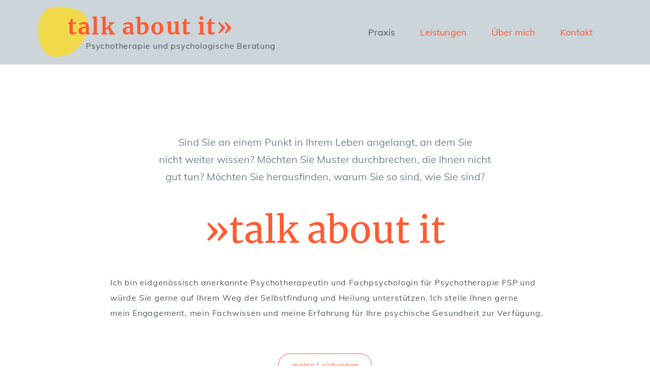

--- FILE ---
content_type: text/html; charset=UTF-8
request_url: https://www.praxis-talkaboutit.ch/
body_size: 143960
content:
<!DOCTYPE html>
<html lang="de">
<head>
  
  <!-- SEO Tags -->
  <title>Psychotherapie | Praxis – Talk about it | Liestal</title>
  <meta name="description" content="Praxis Talk about it – Ich bin eidgenössisch anerkannte Psychotherapeutin und Fachpsychologin für Psychotherapie FSP und würde Sie gerne auf Ihrem Weg der Selbstfindung und Heilung unterstützen. Ich stelle Ihnen gerne mein Engagement, mein Fachwissenund meine Erfahrung für Ihre psychische Gesundheit zur Verfügung."/>
  <link rel="canonical" href="https://www.praxis-talkaboutit.ch"/>
  <meta property="og:title" content="Psychotherapie | Praxis – Talk about it | Liestal"/>
  <meta property="og:description" content="Praxis Talk about it – Ich bin eidgenössisch anerkannte Psychotherapeutin und Fachpsychologin für Psychotherapie FSP und würde Sie gerne auf Ihrem Weg der Selbstfindung und Heilung unterstützen. Ich stelle Ihnen gerne mein Engagement, mein Fachwissenund meine Erfahrung für Ihre psychische Gesundheit zur Verfügung."/>
  <meta property="og:image" content="https://static.wixstatic.com/media/b00909_e8e1f7e3436e4288955937c5627a0b12%7Emv2.jpg/v1/fit/w_2500,h_1330,al_c/b00909_e8e1f7e3436e4288955937c5627a0b12%7Emv2.jpg"/>
  <meta property="og:image:width" content="2500"/>
  <meta property="og:image:height" content="1330"/>
  <meta property="og:url" content="https://www.praxis-talkaboutit.ch"/>
  <meta property="og:site_name" content="Praxis – talkaboutit"/>
  <meta property="og:type" content="website"/>
  <script type="application/ld+json">{"@context":"https://schema.org/","@type":"LocalBusiness","name":"Praxis – Talk about it","url":"https://www.praxis-talkaboutit.ch","address":{"@type":"PostalAddress","addressCountry":"CH","addressLocality":"Liestal","addressRegion":"BL","postalCode":"4410","streetAddress":"4 Gerberstrasse"},"telephone":"+41774728246"}</script>
  <script type="application/ld+json">{"@context":"https://schema.org/","@type":"WebSite","name":"Praxis – talkaboutit","url":"https://www.praxis-talkaboutit.ch"}</script>
  <meta name="google-site-verification" content="Q5GI0k7gSkBapcdwNCQdhGxmYlM3RrhlNchegcza6KE"/>
  <meta name="twitter:card" content="summary_large_image"/>
  <meta name="twitter:title" content="Psychotherapie | Praxis – Talk about it | Liestal"/>
  <meta name="twitter:description" content="Praxis Talk about it – Ich bin eidgenössisch anerkannte Psychotherapeutin und Fachpsychologin für Psychotherapie FSP und würde Sie gerne auf Ihrem Weg der Selbstfindung und Heilung unterstützen. Ich stelle Ihnen gerne mein Engagement, mein Fachwissenund meine Erfahrung für Ihre psychische Gesundheit zur Verfügung."/>
  <meta name="twitter:image" content="https://static.wixstatic.com/media/b00909_e8e1f7e3436e4288955937c5627a0b12%7Emv2.jpg/v1/fit/w_2500,h_1330,al_c/b00909_e8e1f7e3436e4288955937c5627a0b12%7Emv2.jpg"/>

  
  <meta charset='utf-8'>
  <meta name="viewport" content="width=device-width, initial-scale=1" id="wixDesktopViewport" />
  <meta http-equiv="X-UA-Compatible" content="IE=edge">
  <meta name="generator" content="Wix.com Website Builder"/>

  <link rel="icon" sizes="192x192" href="https://static.wixstatic.com/media/b00909_cfaca8c40d164a17a0f7b105ca32f1c2%7Emv2.png/v1/fill/w_192%2Ch_192%2Clg_1%2Cusm_0.66_1.00_0.01/b00909_cfaca8c40d164a17a0f7b105ca32f1c2%7Emv2.png" type="image/png"/>
  <link rel="shortcut icon" href="https://static.wixstatic.com/media/b00909_cfaca8c40d164a17a0f7b105ca32f1c2%7Emv2.png/v1/fill/w_192%2Ch_192%2Clg_1%2Cusm_0.66_1.00_0.01/b00909_cfaca8c40d164a17a0f7b105ca32f1c2%7Emv2.png" type="image/png"/>
  <link rel="apple-touch-icon" href="https://static.wixstatic.com/media/b00909_cfaca8c40d164a17a0f7b105ca32f1c2%7Emv2.png/v1/fill/w_180%2Ch_180%2Clg_1%2Cusm_0.66_1.00_0.01/b00909_cfaca8c40d164a17a0f7b105ca32f1c2%7Emv2.png" type="image/png"/>

  <!-- Safari Pinned Tab Icon -->
  <!-- <link rel="mask-icon" href="https://static.wixstatic.com/media/b00909_cfaca8c40d164a17a0f7b105ca32f1c2%7Emv2.png/v1/fill/w_192%2Ch_192%2Clg_1%2Cusm_0.66_1.00_0.01/b00909_cfaca8c40d164a17a0f7b105ca32f1c2%7Emv2.png"> -->

  <!-- Original trials -->
  


  <!-- Segmenter Polyfill -->
  <script>
    if (!window.Intl || !window.Intl.Segmenter) {
      (function() {
        var script = document.createElement('script');
        script.src = 'https://static.parastorage.com/unpkg/@formatjs/intl-segmenter@11.7.10/polyfill.iife.js';
        document.head.appendChild(script);
      })();
    }
  </script>

  <!-- Legacy Polyfills -->
  <script nomodule="" src="https://static.parastorage.com/unpkg/core-js-bundle@3.2.1/minified.js"></script>
  <script nomodule="" src="https://static.parastorage.com/unpkg/focus-within-polyfill@5.0.9/dist/focus-within-polyfill.js"></script>

  <!-- Performance API Polyfills -->
  <script>
  (function () {
    var noop = function noop() {};
    if ("performance" in window === false) {
      window.performance = {};
    }
    window.performance.mark = performance.mark || noop;
    window.performance.measure = performance.measure || noop;
    if ("now" in window.performance === false) {
      var nowOffset = Date.now();
      if (performance.timing && performance.timing.navigationStart) {
        nowOffset = performance.timing.navigationStart;
      }
      window.performance.now = function now() {
        return Date.now() - nowOffset;
      };
    }
  })();
  </script>

  <!-- Globals Definitions -->
  <script>
    (function () {
      var now = Date.now()
      window.initialTimestamps = {
        initialTimestamp: now,
        initialRequestTimestamp: Math.round(performance.timeOrigin ? performance.timeOrigin : now - performance.now())
      }

      window.thunderboltTag = "QA_READY"
      window.thunderboltVersion = "1.16803.0"
    })();
  </script>

  <!-- Essential Viewer Model -->
  <script type="application/json" id="wix-essential-viewer-model">{"fleetConfig":{"fleetName":"thunderbolt-seo-isolated-renderer","type":"Rollout","code":1},"mode":{"qa":false,"enableTestApi":false,"debug":false,"ssrIndicator":false,"ssrOnly":false,"siteAssetsFallback":"enable","versionIndicator":false},"componentsLibrariesTopology":[{"artifactId":"editor-elements","namespace":"wixui","url":"https:\/\/static.parastorage.com\/services\/editor-elements\/1.14868.0"},{"artifactId":"editor-elements","namespace":"dsgnsys","url":"https:\/\/static.parastorage.com\/services\/editor-elements\/1.14868.0"}],"siteFeaturesConfigs":{"sessionManager":{"isRunningInDifferentSiteContext":false}},"language":{"userLanguage":"de"},"siteAssets":{"clientTopology":{"mediaRootUrl":"https:\/\/static.wixstatic.com","scriptsUrl":"static.parastorage.com","staticMediaUrl":"https:\/\/static.wixstatic.com\/media","moduleRepoUrl":"https:\/\/static.parastorage.com\/unpkg","fileRepoUrl":"https:\/\/static.parastorage.com\/services","viewerAppsUrl":"https:\/\/viewer-apps.parastorage.com","viewerAssetsUrl":"https:\/\/viewer-assets.parastorage.com","siteAssetsUrl":"https:\/\/siteassets.parastorage.com","pageJsonServerUrls":["https:\/\/pages.parastorage.com","https:\/\/staticorigin.wixstatic.com","https:\/\/www.praxis-talkaboutit.ch","https:\/\/fallback.wix.com\/wix-html-editor-pages-webapp\/page"],"pathOfTBModulesInFileRepoForFallback":"wix-thunderbolt\/dist\/"}},"siteFeatures":["accessibility","appMonitoring","assetsLoader","businessLogger","captcha","clickHandlerRegistrar","commonConfig","componentsLoader","componentsRegistry","consentPolicy","cyclicTabbing","domSelectors","environmentWixCodeSdk","environment","locationWixCodeSdk","mpaNavigation","navigationManager","navigationPhases","ooi","pages","panorama","renderer","reporter","router","scrollRestoration","seoWixCodeSdk","seo","sessionManager","siteMembersWixCodeSdk","siteMembers","siteScrollBlocker","siteWixCodeSdk","speculationRules","ssrCache","stores","structureApi","thunderboltInitializer","tpaCommons","translations","usedPlatformApis","warmupData","windowMessageRegistrar","windowWixCodeSdk","wixCustomElementComponent","wixEmbedsApi","componentsReact","platform"],"site":{"externalBaseUrl":"https:\/\/www.praxis-talkaboutit.ch","isSEO":true},"media":{"staticMediaUrl":"https:\/\/static.wixstatic.com\/media","mediaRootUrl":"https:\/\/static.wixstatic.com\/","staticVideoUrl":"https:\/\/video.wixstatic.com\/"},"requestUrl":"https:\/\/www.praxis-talkaboutit.ch\/","rollout":{"siteAssetsVersionsRollout":false,"isDACRollout":1,"isTBRollout":true},"commonConfig":{"brand":"wix","host":"VIEWER","bsi":"","consentPolicy":{},"consentPolicyHeader":{},"siteRevision":"373","renderingFlow":"NONE","language":"de","locale":"de-ch"},"interactionSampleRatio":0.01,"dynamicModelUrl":"https:\/\/www.praxis-talkaboutit.ch\/_api\/v2\/dynamicmodel","accessTokensUrl":"https:\/\/www.praxis-talkaboutit.ch\/_api\/v1\/access-tokens","isExcludedFromSecurityExperiments":false,"experiments":{"specs.thunderbolt.hardenFetchAndXHR":true,"specs.thunderbolt.securityExperiments":true}}</script>
  <script>window.viewerModel = JSON.parse(document.getElementById('wix-essential-viewer-model').textContent)</script>

  <script>
    window.commonConfig = viewerModel.commonConfig
  </script>

  
  <!-- BEGIN handleAccessTokens bundle -->

  <script data-url="https://static.parastorage.com/services/wix-thunderbolt/dist/handleAccessTokens.inline.4f2f9a53.bundle.min.js">(()=>{"use strict";function e(e){let{context:o,property:r,value:n,enumerable:i=!0}=e,c=e.get,l=e.set;if(!r||void 0===n&&!c&&!l)return new Error("property and value are required");let a=o||globalThis,s=a?.[r],u={};if(void 0!==n)u.value=n;else{if(c){let e=t(c);e&&(u.get=e)}if(l){let e=t(l);e&&(u.set=e)}}let p={...u,enumerable:i||!1,configurable:!1};void 0!==n&&(p.writable=!1);try{Object.defineProperty(a,r,p)}catch(e){return e instanceof TypeError?s:e}return s}function t(e,t){return"function"==typeof e?e:!0===e?.async&&"function"==typeof e.func?t?async function(t){return e.func(t)}:async function(){return e.func()}:"function"==typeof e?.func?e.func:void 0}try{e({property:"strictDefine",value:e})}catch{}try{e({property:"defineStrictObject",value:r})}catch{}try{e({property:"defineStrictMethod",value:n})}catch{}var o=["toString","toLocaleString","valueOf","constructor","prototype"];function r(t){let{context:n,property:c,propertiesToExclude:l=[],skipPrototype:a=!1,hardenPrototypePropertiesToExclude:s=[]}=t;if(!c)return new Error("property is required");let u=(n||globalThis)[c],p={},f=i(n,c);u&&("object"==typeof u||"function"==typeof u)&&Reflect.ownKeys(u).forEach(t=>{if(!l.includes(t)&&!o.includes(t)){let o=i(u,t);if(o&&(o.writable||o.configurable)){let{value:r,get:n,set:i,enumerable:c=!1}=o,l={};void 0!==r?l.value=r:n?l.get=n:i&&(l.set=i);try{let o=e({context:u,property:t,...l,enumerable:c});p[t]=o}catch(e){if(!(e instanceof TypeError))throw e;try{p[t]=o.value||o.get||o.set}catch{}}}}});let d={originalObject:u,originalProperties:p};if(!a&&void 0!==u?.prototype){let e=r({context:u,property:"prototype",propertiesToExclude:s,skipPrototype:!0});e instanceof Error||(d.originalPrototype=e?.originalObject,d.originalPrototypeProperties=e?.originalProperties)}return e({context:n,property:c,value:u,enumerable:f?.enumerable}),d}function n(t,o){let r=(o||globalThis)[t],n=i(o||globalThis,t);return r&&n&&(n.writable||n.configurable)?(Object.freeze(r),e({context:globalThis,property:t,value:r})):r}function i(e,t){if(e&&t)try{return Reflect.getOwnPropertyDescriptor(e,t)}catch{return}}function c(e){if("string"!=typeof e)return e;try{return decodeURIComponent(e).toLowerCase().trim()}catch{return e.toLowerCase().trim()}}function l(e,t){let o="";if("string"==typeof e)o=e.split("=")[0]?.trim()||"";else{if(!e||"string"!=typeof e.name)return!1;o=e.name}return t.has(c(o)||"")}function a(e,t){let o;return o="string"==typeof e?e.split(";").map(e=>e.trim()).filter(e=>e.length>0):e||[],o.filter(e=>!l(e,t))}var s=null;function u(){return null===s&&(s=typeof Document>"u"?void 0:Object.getOwnPropertyDescriptor(Document.prototype,"cookie")),s}function p(t,o){if(!globalThis?.cookieStore)return;let r=globalThis.cookieStore.get.bind(globalThis.cookieStore),n=globalThis.cookieStore.getAll.bind(globalThis.cookieStore),i=globalThis.cookieStore.set.bind(globalThis.cookieStore),c=globalThis.cookieStore.delete.bind(globalThis.cookieStore);return e({context:globalThis.CookieStore.prototype,property:"get",value:async function(e){return l(("string"==typeof e?e:e.name)||"",t)?null:r.call(this,e)},enumerable:!0}),e({context:globalThis.CookieStore.prototype,property:"getAll",value:async function(){return a(await n.apply(this,Array.from(arguments)),t)},enumerable:!0}),e({context:globalThis.CookieStore.prototype,property:"set",value:async function(){let e=Array.from(arguments);if(!l(1===e.length?e[0].name:e[0],t))return i.apply(this,e);o&&console.warn(o)},enumerable:!0}),e({context:globalThis.CookieStore.prototype,property:"delete",value:async function(){let e=Array.from(arguments);if(!l(1===e.length?e[0].name:e[0],t))return c.apply(this,e)},enumerable:!0}),e({context:globalThis.cookieStore,property:"prototype",value:globalThis.CookieStore.prototype,enumerable:!1}),e({context:globalThis,property:"cookieStore",value:globalThis.cookieStore,enumerable:!0}),{get:r,getAll:n,set:i,delete:c}}var f=["TextEncoder","TextDecoder","XMLHttpRequestEventTarget","EventTarget","URL","JSON","Reflect","Object","Array","Map","Set","WeakMap","WeakSet","Promise","Symbol","Error"],d=["addEventListener","removeEventListener","dispatchEvent","encodeURI","encodeURIComponent","decodeURI","decodeURIComponent"];const y=(e,t)=>{try{const o=t?t.get.call(document):document.cookie;return o.split(";").map(e=>e.trim()).filter(t=>t?.startsWith(e))[0]?.split("=")[1]}catch(e){return""}},g=(e="",t="",o="/")=>`${e}=; ${t?`domain=${t};`:""} max-age=0; path=${o}; expires=Thu, 01 Jan 1970 00:00:01 GMT`;function m(){(function(){if("undefined"!=typeof window){const e=performance.getEntriesByType("navigation")[0];return"back_forward"===(e?.type||"")}return!1})()&&function(){const{counter:e}=function(){const e=b("getItem");if(e){const[t,o]=e.split("-"),r=o?parseInt(o,10):0;if(r>=3){const e=t?Number(t):0;if(Date.now()-e>6e4)return{counter:0}}return{counter:r}}return{counter:0}}();e<3?(!function(e=1){b("setItem",`${Date.now()}-${e}`)}(e+1),window.location.reload()):console.error("ATS: Max reload attempts reached")}()}function b(e,t){try{return sessionStorage[e]("reload",t||"")}catch(e){console.error("ATS: Error calling sessionStorage:",e)}}const h="client-session-bind",v="sec-fetch-unsupported",{experiments:w}=window.viewerModel,T=[h,"client-binding",v,"svSession","smSession","server-session-bind","wixSession2","wixSession3"].map(e=>e.toLowerCase()),{cookie:S}=function(t,o){let r=new Set(t);return e({context:document,property:"cookie",set:{func:e=>function(e,t,o,r){let n=u(),i=c(t.split(";")[0]||"")||"";[...o].every(e=>!i.startsWith(e.toLowerCase()))&&n?.set?n.set.call(e,t):r&&console.warn(r)}(document,e,r,o)},get:{func:()=>function(e,t){let o=u();if(!o?.get)throw new Error("Cookie descriptor or getter not available");return a(o.get.call(e),t).join("; ")}(document,r)},enumerable:!0}),{cookieStore:p(r,o),cookie:u()}}(T),k="tbReady",x="security_overrideGlobals",{experiments:E,siteFeaturesConfigs:C,accessTokensUrl:P}=window.viewerModel,R=P,M={},O=(()=>{const e=y(h,S);if(w["specs.thunderbolt.browserCacheReload"]){y(v,S)||e?b("removeItem"):m()}return(()=>{const e=g(h),t=g(h,location.hostname);S.set.call(document,e),S.set.call(document,t)})(),e})();O&&(M["client-binding"]=O);const D=fetch;addEventListener(k,function e(t){const{logger:o}=t.detail;try{window.tb.init({fetch:D,fetchHeaders:M})}catch(e){const t=new Error("TB003");o.meter(`${x}_${t.message}`,{paramsOverrides:{errorType:x,eventString:t.message}}),window?.viewerModel?.mode.debug&&console.error(e)}finally{removeEventListener(k,e)}}),E["specs.thunderbolt.hardenFetchAndXHR"]||(window.fetchDynamicModel=()=>C.sessionManager.isRunningInDifferentSiteContext?Promise.resolve({}):fetch(R,{credentials:"same-origin",headers:M}).then(function(e){if(!e.ok)throw new Error(`[${e.status}]${e.statusText}`);return e.json()}),window.dynamicModelPromise=window.fetchDynamicModel())})();
//# sourceMappingURL=https://static.parastorage.com/services/wix-thunderbolt/dist/handleAccessTokens.inline.4f2f9a53.bundle.min.js.map</script>

<!-- END handleAccessTokens bundle -->

<!-- BEGIN overrideGlobals bundle -->

<script data-url="https://static.parastorage.com/services/wix-thunderbolt/dist/overrideGlobals.inline.ec13bfcf.bundle.min.js">(()=>{"use strict";function e(e){let{context:r,property:o,value:n,enumerable:i=!0}=e,c=e.get,a=e.set;if(!o||void 0===n&&!c&&!a)return new Error("property and value are required");let l=r||globalThis,u=l?.[o],s={};if(void 0!==n)s.value=n;else{if(c){let e=t(c);e&&(s.get=e)}if(a){let e=t(a);e&&(s.set=e)}}let p={...s,enumerable:i||!1,configurable:!1};void 0!==n&&(p.writable=!1);try{Object.defineProperty(l,o,p)}catch(e){return e instanceof TypeError?u:e}return u}function t(e,t){return"function"==typeof e?e:!0===e?.async&&"function"==typeof e.func?t?async function(t){return e.func(t)}:async function(){return e.func()}:"function"==typeof e?.func?e.func:void 0}try{e({property:"strictDefine",value:e})}catch{}try{e({property:"defineStrictObject",value:o})}catch{}try{e({property:"defineStrictMethod",value:n})}catch{}var r=["toString","toLocaleString","valueOf","constructor","prototype"];function o(t){let{context:n,property:c,propertiesToExclude:a=[],skipPrototype:l=!1,hardenPrototypePropertiesToExclude:u=[]}=t;if(!c)return new Error("property is required");let s=(n||globalThis)[c],p={},f=i(n,c);s&&("object"==typeof s||"function"==typeof s)&&Reflect.ownKeys(s).forEach(t=>{if(!a.includes(t)&&!r.includes(t)){let r=i(s,t);if(r&&(r.writable||r.configurable)){let{value:o,get:n,set:i,enumerable:c=!1}=r,a={};void 0!==o?a.value=o:n?a.get=n:i&&(a.set=i);try{let r=e({context:s,property:t,...a,enumerable:c});p[t]=r}catch(e){if(!(e instanceof TypeError))throw e;try{p[t]=r.value||r.get||r.set}catch{}}}}});let d={originalObject:s,originalProperties:p};if(!l&&void 0!==s?.prototype){let e=o({context:s,property:"prototype",propertiesToExclude:u,skipPrototype:!0});e instanceof Error||(d.originalPrototype=e?.originalObject,d.originalPrototypeProperties=e?.originalProperties)}return e({context:n,property:c,value:s,enumerable:f?.enumerable}),d}function n(t,r){let o=(r||globalThis)[t],n=i(r||globalThis,t);return o&&n&&(n.writable||n.configurable)?(Object.freeze(o),e({context:globalThis,property:t,value:o})):o}function i(e,t){if(e&&t)try{return Reflect.getOwnPropertyDescriptor(e,t)}catch{return}}function c(e){if("string"!=typeof e)return e;try{return decodeURIComponent(e).toLowerCase().trim()}catch{return e.toLowerCase().trim()}}function a(e,t){return e instanceof Headers?e.forEach((r,o)=>{l(o,t)||e.delete(o)}):Object.keys(e).forEach(r=>{l(r,t)||delete e[r]}),e}function l(e,t){return!t.has(c(e)||"")}function u(e,t){let r=!0,o=function(e){let t,r;if(globalThis.Request&&e instanceof Request)t=e.url;else{if("function"!=typeof e?.toString)throw new Error("Unsupported type for url");t=e.toString()}try{return new URL(t).pathname}catch{return r=t.replace(/#.+/gi,"").split("?").shift(),r.startsWith("/")?r:`/${r}`}}(e),n=c(o);return n&&t.some(e=>n.includes(e))&&(r=!1),r}function s(t,r,o){let n=fetch,i=XMLHttpRequest,c=new Set(r);function s(){let e=new i,r=e.open,n=e.setRequestHeader;return e.open=function(){let n=Array.from(arguments),i=n[1];if(n.length<2||u(i,t))return r.apply(e,n);throw new Error(o||`Request not allowed for path ${i}`)},e.setRequestHeader=function(t,r){l(decodeURIComponent(t),c)&&n.call(e,t,r)},e}return e({property:"fetch",value:function(){let e=function(e,t){return globalThis.Request&&e[0]instanceof Request&&e[0]?.headers?a(e[0].headers,t):e[1]?.headers&&a(e[1].headers,t),e}(arguments,c);return u(arguments[0],t)?n.apply(globalThis,Array.from(e)):new Promise((e,t)=>{t(new Error(o||`Request not allowed for path ${arguments[0]}`))})},enumerable:!0}),e({property:"XMLHttpRequest",value:s,enumerable:!0}),Object.keys(i).forEach(e=>{s[e]=i[e]}),{fetch:n,XMLHttpRequest:i}}var p=["TextEncoder","TextDecoder","XMLHttpRequestEventTarget","EventTarget","URL","JSON","Reflect","Object","Array","Map","Set","WeakMap","WeakSet","Promise","Symbol","Error"],f=["addEventListener","removeEventListener","dispatchEvent","encodeURI","encodeURIComponent","decodeURI","decodeURIComponent"];const d=function(){let t=globalThis.open,r=document.open;function o(e,r,o){let n="string"!=typeof e,i=t.call(window,e,r,o);return n||e&&function(e){return e.startsWith("//")&&/(?:[a-z0-9](?:[a-z0-9-]{0,61}[a-z0-9])?\.)+[a-z0-9][a-z0-9-]{0,61}[a-z0-9]/g.test(`${location.protocol}:${e}`)&&(e=`${location.protocol}${e}`),!e.startsWith("http")||new URL(e).hostname===location.hostname}(e)?{}:i}return e({property:"open",value:o,context:globalThis,enumerable:!0}),e({property:"open",value:function(e,t,n){return e?o(e,t,n):r.call(document,e||"",t||"",n||"")},context:document,enumerable:!0}),{open:t,documentOpen:r}},y=function(){let t=document.createElement,r=Element.prototype.setAttribute,o=Element.prototype.setAttributeNS;return e({property:"createElement",context:document,value:function(n,i){let a=t.call(document,n,i);if("iframe"===c(n)){e({property:"srcdoc",context:a,get:()=>"",set:()=>{console.warn("`srcdoc` is not allowed in iframe elements.")}});let t=function(e,t){"srcdoc"!==e.toLowerCase()?r.call(a,e,t):console.warn("`srcdoc` attribute is not allowed to be set.")},n=function(e,t,r){"srcdoc"!==t.toLowerCase()?o.call(a,e,t,r):console.warn("`srcdoc` attribute is not allowed to be set.")};a.setAttribute=t,a.setAttributeNS=n}return a},enumerable:!0}),{createElement:t,setAttribute:r,setAttributeNS:o}},m=["client-binding"],b=["/_api/v1/access-tokens","/_api/v2/dynamicmodel","/_api/one-app-session-web/v3/businesses"],h=function(){let t=setTimeout,r=setInterval;return o("setTimeout",0,globalThis),o("setInterval",0,globalThis),{setTimeout:t,setInterval:r};function o(t,r,o){let n=o||globalThis,i=n[t];if(!i||"function"!=typeof i)throw new Error(`Function ${t} not found or is not a function`);e({property:t,value:function(){let e=Array.from(arguments);if("string"!=typeof e[r])return i.apply(n,e);console.warn(`Calling ${t} with a String Argument at index ${r} is not allowed`)},context:o,enumerable:!0})}},v=function(){if(navigator&&"serviceWorker"in navigator){let t=navigator.serviceWorker.register;return e({context:navigator.serviceWorker,property:"register",value:function(){console.log("Service worker registration is not allowed")},enumerable:!0}),{register:t}}return{}};performance.mark("overrideGlobals started");const{isExcludedFromSecurityExperiments:g,experiments:w}=window.viewerModel,E=!g&&w["specs.thunderbolt.securityExperiments"];try{d(),E&&y(),w["specs.thunderbolt.hardenFetchAndXHR"]&&E&&s(b,m),v(),(e=>{let t=[],r=[];r=r.concat(["TextEncoder","TextDecoder"]),e&&(r=r.concat(["XMLHttpRequestEventTarget","EventTarget"])),r=r.concat(["URL","JSON"]),e&&(t=t.concat(["addEventListener","removeEventListener"])),t=t.concat(["encodeURI","encodeURIComponent","decodeURI","decodeURIComponent"]),r=r.concat(["String","Number"]),e&&r.push("Object"),r=r.concat(["Reflect"]),t.forEach(e=>{n(e),["addEventListener","removeEventListener"].includes(e)&&n(e,document)}),r.forEach(e=>{o({property:e})})})(E),E&&h()}catch(e){window?.viewerModel?.mode.debug&&console.error(e);const t=new Error("TB006");window.fedops?.reportError(t,"security_overrideGlobals"),window.Sentry?window.Sentry.captureException(t):globalThis.defineStrictProperty("sentryBuffer",[t],window,!1)}performance.mark("overrideGlobals ended")})();
//# sourceMappingURL=https://static.parastorage.com/services/wix-thunderbolt/dist/overrideGlobals.inline.ec13bfcf.bundle.min.js.map</script>

<!-- END overrideGlobals bundle -->


  
  <script>
    window.commonConfig = viewerModel.commonConfig

	
  </script>

  <!-- Initial CSS -->
  <style data-url="https://static.parastorage.com/services/wix-thunderbolt/dist/main.347af09f.min.css">@keyframes slide-horizontal-new{0%{transform:translateX(100%)}}@keyframes slide-horizontal-old{80%{opacity:1}to{opacity:0;transform:translateX(-100%)}}@keyframes slide-vertical-new{0%{transform:translateY(-100%)}}@keyframes slide-vertical-old{80%{opacity:1}to{opacity:0;transform:translateY(100%)}}@keyframes out-in-new{0%{opacity:0}}@keyframes out-in-old{to{opacity:0}}:root:active-view-transition{view-transition-name:none}::view-transition{pointer-events:none}:root:active-view-transition::view-transition-new(page-group),:root:active-view-transition::view-transition-old(page-group){animation-duration:.6s;cursor:wait;pointer-events:all}:root:active-view-transition-type(SlideHorizontal)::view-transition-old(page-group){animation:slide-horizontal-old .6s cubic-bezier(.83,0,.17,1) forwards;mix-blend-mode:normal}:root:active-view-transition-type(SlideHorizontal)::view-transition-new(page-group){animation:slide-horizontal-new .6s cubic-bezier(.83,0,.17,1) backwards;mix-blend-mode:normal}:root:active-view-transition-type(SlideVertical)::view-transition-old(page-group){animation:slide-vertical-old .6s cubic-bezier(.83,0,.17,1) forwards;mix-blend-mode:normal}:root:active-view-transition-type(SlideVertical)::view-transition-new(page-group){animation:slide-vertical-new .6s cubic-bezier(.83,0,.17,1) backwards;mix-blend-mode:normal}:root:active-view-transition-type(OutIn)::view-transition-old(page-group){animation:out-in-old .35s cubic-bezier(.22,1,.36,1) forwards}:root:active-view-transition-type(OutIn)::view-transition-new(page-group){animation:out-in-new .35s cubic-bezier(.64,0,.78,0) .35s backwards}@media(prefers-reduced-motion:reduce){::view-transition-group(*),::view-transition-new(*),::view-transition-old(*){animation:none!important}}body,html{background:transparent;border:0;margin:0;outline:0;padding:0;vertical-align:baseline}body{--scrollbar-width:0px;font-family:Arial,Helvetica,sans-serif;font-size:10px}body,html{height:100%}body{overflow-x:auto;overflow-y:scroll}body:not(.responsive) #site-root{min-width:var(--site-width);width:100%}body:not([data-js-loaded]) [data-hide-prejs]{visibility:hidden}interact-element{display:contents}#SITE_CONTAINER{position:relative}:root{--one-unit:1vw;--section-max-width:9999px;--spx-stopper-max:9999px;--spx-stopper-min:0px;--browser-zoom:1}@supports(-webkit-appearance:none) and (stroke-color:transparent){:root{--safari-sticky-fix:opacity;--experimental-safari-sticky-fix:translateZ(0)}}@supports(container-type:inline-size){:root{--one-unit:1cqw}}[id^=oldHoverBox-]{mix-blend-mode:plus-lighter;transition:opacity .5s ease,visibility .5s ease}[data-mesh-id$=inlineContent-gridContainer]:has(>[id^=oldHoverBox-]){isolation:isolate}</style>
<style data-url="https://static.parastorage.com/services/wix-thunderbolt/dist/main.renderer.25146d00.min.css">a,abbr,acronym,address,applet,b,big,blockquote,button,caption,center,cite,code,dd,del,dfn,div,dl,dt,em,fieldset,font,footer,form,h1,h2,h3,h4,h5,h6,header,i,iframe,img,ins,kbd,label,legend,li,nav,object,ol,p,pre,q,s,samp,section,small,span,strike,strong,sub,sup,table,tbody,td,tfoot,th,thead,title,tr,tt,u,ul,var{background:transparent;border:0;margin:0;outline:0;padding:0;vertical-align:baseline}input,select,textarea{box-sizing:border-box;font-family:Helvetica,Arial,sans-serif}ol,ul{list-style:none}blockquote,q{quotes:none}ins{text-decoration:none}del{text-decoration:line-through}table{border-collapse:collapse;border-spacing:0}a{cursor:pointer;text-decoration:none}.testStyles{overflow-y:hidden}.reset-button{-webkit-appearance:none;background:none;border:0;color:inherit;font:inherit;line-height:normal;outline:0;overflow:visible;padding:0;-webkit-user-select:none;-moz-user-select:none;-ms-user-select:none}:focus{outline:none}body.device-mobile-optimized:not(.disable-site-overflow){overflow-x:hidden;overflow-y:scroll}body.device-mobile-optimized:not(.responsive) #SITE_CONTAINER{margin-left:auto;margin-right:auto;overflow-x:visible;position:relative;width:320px}body.device-mobile-optimized:not(.responsive):not(.blockSiteScrolling) #SITE_CONTAINER{margin-top:0}body.device-mobile-optimized>*{max-width:100%!important}body.device-mobile-optimized #site-root{overflow-x:hidden;overflow-y:hidden}@supports(overflow:clip){body.device-mobile-optimized #site-root{overflow-x:clip;overflow-y:clip}}body.device-mobile-non-optimized #SITE_CONTAINER #site-root{overflow-x:clip;overflow-y:clip}body.device-mobile-non-optimized.fullScreenMode{background-color:#5f6360}body.device-mobile-non-optimized.fullScreenMode #MOBILE_ACTIONS_MENU,body.device-mobile-non-optimized.fullScreenMode #SITE_BACKGROUND,body.device-mobile-non-optimized.fullScreenMode #site-root,body.fullScreenMode #WIX_ADS{visibility:hidden}body.fullScreenMode{overflow-x:hidden!important;overflow-y:hidden!important}body.fullScreenMode.device-mobile-optimized #TINY_MENU{opacity:0;pointer-events:none}body.fullScreenMode-scrollable.device-mobile-optimized{overflow-x:hidden!important;overflow-y:auto!important}body.fullScreenMode-scrollable.device-mobile-optimized #masterPage,body.fullScreenMode-scrollable.device-mobile-optimized #site-root{overflow-x:hidden!important;overflow-y:hidden!important}body.fullScreenMode-scrollable.device-mobile-optimized #SITE_BACKGROUND,body.fullScreenMode-scrollable.device-mobile-optimized #masterPage{height:auto!important}body.fullScreenMode-scrollable.device-mobile-optimized #masterPage.mesh-layout{height:0!important}body.blockSiteScrolling,body.siteScrollingBlocked{position:fixed;width:100%}body.siteScrollingBlockedIOSFix{overflow:hidden!important}body.blockSiteScrolling #SITE_CONTAINER{margin-top:calc(var(--blocked-site-scroll-margin-top)*-1)}#site-root{margin:0 auto;min-height:100%;position:relative;top:var(--wix-ads-height)}#site-root img:not([src]){visibility:hidden}#site-root svg img:not([src]){visibility:visible}.auto-generated-link{color:inherit}#SCROLL_TO_BOTTOM,#SCROLL_TO_TOP{height:0}.has-click-trigger{cursor:pointer}.fullScreenOverlay{bottom:0;display:flex;justify-content:center;left:0;overflow-y:hidden;position:fixed;right:0;top:-60px;z-index:1005}.fullScreenOverlay>.fullScreenOverlayContent{bottom:0;left:0;margin:0 auto;overflow:hidden;position:absolute;right:0;top:60px;transform:translateZ(0)}[data-mesh-id$=centeredContent],[data-mesh-id$=form],[data-mesh-id$=inlineContent]{pointer-events:none;position:relative}[data-mesh-id$=-gridWrapper],[data-mesh-id$=-rotated-wrapper]{pointer-events:none}[data-mesh-id$=-gridContainer]>*,[data-mesh-id$=-rotated-wrapper]>*,[data-mesh-id$=inlineContent]>:not([data-mesh-id$=-gridContainer]){pointer-events:auto}.device-mobile-optimized #masterPage.mesh-layout #SOSP_CONTAINER_CUSTOM_ID{grid-area:2/1/3/2;-ms-grid-row:2;position:relative}#masterPage.mesh-layout{-ms-grid-rows:max-content max-content min-content max-content;-ms-grid-columns:100%;align-items:start;display:-ms-grid;display:grid;grid-template-columns:100%;grid-template-rows:max-content max-content min-content max-content;justify-content:stretch}#masterPage.mesh-layout #PAGES_CONTAINER,#masterPage.mesh-layout #SITE_FOOTER-placeholder,#masterPage.mesh-layout #SITE_FOOTER_WRAPPER,#masterPage.mesh-layout #SITE_HEADER-placeholder,#masterPage.mesh-layout #SITE_HEADER_WRAPPER,#masterPage.mesh-layout #SOSP_CONTAINER_CUSTOM_ID[data-state~=mobileView],#masterPage.mesh-layout #soapAfterPagesContainer,#masterPage.mesh-layout #soapBeforePagesContainer{-ms-grid-row-align:start;-ms-grid-column-align:start;-ms-grid-column:1}#masterPage.mesh-layout #SITE_HEADER-placeholder,#masterPage.mesh-layout #SITE_HEADER_WRAPPER{grid-area:1/1/2/2;-ms-grid-row:1}#masterPage.mesh-layout #PAGES_CONTAINER,#masterPage.mesh-layout #soapAfterPagesContainer,#masterPage.mesh-layout #soapBeforePagesContainer{grid-area:3/1/4/2;-ms-grid-row:3}#masterPage.mesh-layout #soapAfterPagesContainer,#masterPage.mesh-layout #soapBeforePagesContainer{width:100%}#masterPage.mesh-layout #PAGES_CONTAINER{align-self:stretch}#masterPage.mesh-layout main#PAGES_CONTAINER{display:block}#masterPage.mesh-layout #SITE_FOOTER-placeholder,#masterPage.mesh-layout #SITE_FOOTER_WRAPPER{grid-area:4/1/5/2;-ms-grid-row:4}#masterPage.mesh-layout #SITE_PAGES,#masterPage.mesh-layout [data-mesh-id=PAGES_CONTAINERcenteredContent],#masterPage.mesh-layout [data-mesh-id=PAGES_CONTAINERinlineContent]{height:100%}#masterPage.mesh-layout.desktop>*{width:100%}#masterPage.mesh-layout #PAGES_CONTAINER,#masterPage.mesh-layout #SITE_FOOTER,#masterPage.mesh-layout #SITE_FOOTER_WRAPPER,#masterPage.mesh-layout #SITE_HEADER,#masterPage.mesh-layout #SITE_HEADER_WRAPPER,#masterPage.mesh-layout #SITE_PAGES,#masterPage.mesh-layout #masterPageinlineContent{position:relative}#masterPage.mesh-layout #SITE_HEADER{grid-area:1/1/2/2}#masterPage.mesh-layout #SITE_FOOTER{grid-area:4/1/5/2}#masterPage.mesh-layout.overflow-x-clip #SITE_FOOTER,#masterPage.mesh-layout.overflow-x-clip #SITE_HEADER{overflow-x:clip}[data-z-counter]{z-index:0}[data-z-counter="0"]{z-index:auto}.wixSiteProperties{-webkit-font-smoothing:antialiased;-moz-osx-font-smoothing:grayscale}:root{--wst-button-color-fill-primary:rgb(var(--color_48));--wst-button-color-border-primary:rgb(var(--color_49));--wst-button-color-text-primary:rgb(var(--color_50));--wst-button-color-fill-primary-hover:rgb(var(--color_51));--wst-button-color-border-primary-hover:rgb(var(--color_52));--wst-button-color-text-primary-hover:rgb(var(--color_53));--wst-button-color-fill-primary-disabled:rgb(var(--color_54));--wst-button-color-border-primary-disabled:rgb(var(--color_55));--wst-button-color-text-primary-disabled:rgb(var(--color_56));--wst-button-color-fill-secondary:rgb(var(--color_57));--wst-button-color-border-secondary:rgb(var(--color_58));--wst-button-color-text-secondary:rgb(var(--color_59));--wst-button-color-fill-secondary-hover:rgb(var(--color_60));--wst-button-color-border-secondary-hover:rgb(var(--color_61));--wst-button-color-text-secondary-hover:rgb(var(--color_62));--wst-button-color-fill-secondary-disabled:rgb(var(--color_63));--wst-button-color-border-secondary-disabled:rgb(var(--color_64));--wst-button-color-text-secondary-disabled:rgb(var(--color_65));--wst-color-fill-base-1:rgb(var(--color_36));--wst-color-fill-base-2:rgb(var(--color_37));--wst-color-fill-base-shade-1:rgb(var(--color_38));--wst-color-fill-base-shade-2:rgb(var(--color_39));--wst-color-fill-base-shade-3:rgb(var(--color_40));--wst-color-fill-accent-1:rgb(var(--color_41));--wst-color-fill-accent-2:rgb(var(--color_42));--wst-color-fill-accent-3:rgb(var(--color_43));--wst-color-fill-accent-4:rgb(var(--color_44));--wst-color-fill-background-primary:rgb(var(--color_11));--wst-color-fill-background-secondary:rgb(var(--color_12));--wst-color-text-primary:rgb(var(--color_15));--wst-color-text-secondary:rgb(var(--color_14));--wst-color-action:rgb(var(--color_18));--wst-color-disabled:rgb(var(--color_39));--wst-color-title:rgb(var(--color_45));--wst-color-subtitle:rgb(var(--color_46));--wst-color-line:rgb(var(--color_47));--wst-font-style-h2:var(--font_2);--wst-font-style-h3:var(--font_3);--wst-font-style-h4:var(--font_4);--wst-font-style-h5:var(--font_5);--wst-font-style-h6:var(--font_6);--wst-font-style-body-large:var(--font_7);--wst-font-style-body-medium:var(--font_8);--wst-font-style-body-small:var(--font_9);--wst-font-style-body-x-small:var(--font_10);--wst-color-custom-1:rgb(var(--color_13));--wst-color-custom-2:rgb(var(--color_16));--wst-color-custom-3:rgb(var(--color_17));--wst-color-custom-4:rgb(var(--color_19));--wst-color-custom-5:rgb(var(--color_20));--wst-color-custom-6:rgb(var(--color_21));--wst-color-custom-7:rgb(var(--color_22));--wst-color-custom-8:rgb(var(--color_23));--wst-color-custom-9:rgb(var(--color_24));--wst-color-custom-10:rgb(var(--color_25));--wst-color-custom-11:rgb(var(--color_26));--wst-color-custom-12:rgb(var(--color_27));--wst-color-custom-13:rgb(var(--color_28));--wst-color-custom-14:rgb(var(--color_29));--wst-color-custom-15:rgb(var(--color_30));--wst-color-custom-16:rgb(var(--color_31));--wst-color-custom-17:rgb(var(--color_32));--wst-color-custom-18:rgb(var(--color_33));--wst-color-custom-19:rgb(var(--color_34));--wst-color-custom-20:rgb(var(--color_35))}.wix-presets-wrapper{display:contents}</style>

  <meta name="format-detection" content="telephone=no">
  <meta name="skype_toolbar" content="skype_toolbar_parser_compatible">
  
  

  

  

  <!-- head performance data start -->
  
  <!-- head performance data end -->
  

    


    
<style data-href="https://static.parastorage.com/services/editor-elements-library/dist/thunderbolt/rb_wixui.thunderbolt_bootstrap.a1b00b19.min.css">.cwL6XW{cursor:pointer}.sNF2R0{opacity:0}.hLoBV3{transition:opacity var(--transition-duration) cubic-bezier(.37,0,.63,1)}.Rdf41z,.hLoBV3{opacity:1}.ftlZWo{transition:opacity var(--transition-duration) cubic-bezier(.37,0,.63,1)}.ATGlOr,.ftlZWo{opacity:0}.KQSXD0{transition:opacity var(--transition-duration) cubic-bezier(.64,0,.78,0)}.KQSXD0,.pagQKE{opacity:1}._6zG5H{opacity:0;transition:opacity var(--transition-duration) cubic-bezier(.22,1,.36,1)}.BB49uC{transform:translateX(100%)}.j9xE1V{transition:transform var(--transition-duration) cubic-bezier(.87,0,.13,1)}.ICs7Rs,.j9xE1V{transform:translateX(0)}.DxijZJ{transition:transform var(--transition-duration) cubic-bezier(.87,0,.13,1)}.B5kjYq,.DxijZJ{transform:translateX(-100%)}.cJijIV{transition:transform var(--transition-duration) cubic-bezier(.87,0,.13,1)}.cJijIV,.hOxaWM{transform:translateX(0)}.T9p3fN{transform:translateX(100%);transition:transform var(--transition-duration) cubic-bezier(.87,0,.13,1)}.qDxYJm{transform:translateY(100%)}.aA9V0P{transition:transform var(--transition-duration) cubic-bezier(.87,0,.13,1)}.YPXPAS,.aA9V0P{transform:translateY(0)}.Xf2zsA{transition:transform var(--transition-duration) cubic-bezier(.87,0,.13,1)}.Xf2zsA,.y7Kt7s{transform:translateY(-100%)}.EeUgMu{transition:transform var(--transition-duration) cubic-bezier(.87,0,.13,1)}.EeUgMu,.fdHrtm{transform:translateY(0)}.WIFaG4{transform:translateY(100%);transition:transform var(--transition-duration) cubic-bezier(.87,0,.13,1)}body:not(.responsive) .JsJXaX{overflow-x:clip}:root:active-view-transition .JsJXaX{view-transition-name:page-group}.AnQkDU{display:grid;grid-template-columns:1fr;grid-template-rows:1fr;height:100%}.AnQkDU>div{align-self:stretch!important;grid-area:1/1/2/2;justify-self:stretch!important}.StylableButton2545352419__root{-archetype:box;border:none;box-sizing:border-box;cursor:pointer;display:block;height:100%;min-height:10px;min-width:10px;padding:0;touch-action:manipulation;width:100%}.StylableButton2545352419__root[disabled]{pointer-events:none}.StylableButton2545352419__root:not(:hover):not([disabled]).StylableButton2545352419--hasBackgroundColor{background-color:var(--corvid-background-color)!important}.StylableButton2545352419__root:hover:not([disabled]).StylableButton2545352419--hasHoverBackgroundColor{background-color:var(--corvid-hover-background-color)!important}.StylableButton2545352419__root:not(:hover)[disabled].StylableButton2545352419--hasDisabledBackgroundColor{background-color:var(--corvid-disabled-background-color)!important}.StylableButton2545352419__root:not(:hover):not([disabled]).StylableButton2545352419--hasBorderColor{border-color:var(--corvid-border-color)!important}.StylableButton2545352419__root:hover:not([disabled]).StylableButton2545352419--hasHoverBorderColor{border-color:var(--corvid-hover-border-color)!important}.StylableButton2545352419__root:not(:hover)[disabled].StylableButton2545352419--hasDisabledBorderColor{border-color:var(--corvid-disabled-border-color)!important}.StylableButton2545352419__root.StylableButton2545352419--hasBorderRadius{border-radius:var(--corvid-border-radius)!important}.StylableButton2545352419__root.StylableButton2545352419--hasBorderWidth{border-width:var(--corvid-border-width)!important}.StylableButton2545352419__root:not(:hover):not([disabled]).StylableButton2545352419--hasColor,.StylableButton2545352419__root:not(:hover):not([disabled]).StylableButton2545352419--hasColor .StylableButton2545352419__label{color:var(--corvid-color)!important}.StylableButton2545352419__root:hover:not([disabled]).StylableButton2545352419--hasHoverColor,.StylableButton2545352419__root:hover:not([disabled]).StylableButton2545352419--hasHoverColor .StylableButton2545352419__label{color:var(--corvid-hover-color)!important}.StylableButton2545352419__root:not(:hover)[disabled].StylableButton2545352419--hasDisabledColor,.StylableButton2545352419__root:not(:hover)[disabled].StylableButton2545352419--hasDisabledColor .StylableButton2545352419__label{color:var(--corvid-disabled-color)!important}.StylableButton2545352419__link{-archetype:box;box-sizing:border-box;color:#000;text-decoration:none}.StylableButton2545352419__container{align-items:center;display:flex;flex-basis:auto;flex-direction:row;flex-grow:1;height:100%;justify-content:center;overflow:hidden;transition:all .2s ease,visibility 0s;width:100%}.StylableButton2545352419__label{-archetype:text;-controller-part-type:LayoutChildDisplayDropdown,LayoutFlexChildSpacing(first);max-width:100%;min-width:1.8em;overflow:hidden;text-align:center;text-overflow:ellipsis;transition:inherit;white-space:nowrap}.StylableButton2545352419__root.StylableButton2545352419--isMaxContent .StylableButton2545352419__label{text-overflow:unset}.StylableButton2545352419__root.StylableButton2545352419--isWrapText .StylableButton2545352419__label{min-width:10px;overflow-wrap:break-word;white-space:break-spaces;word-break:break-word}.StylableButton2545352419__icon{-archetype:icon;-controller-part-type:LayoutChildDisplayDropdown,LayoutFlexChildSpacing(last);flex-shrink:0;height:50px;min-width:1px;transition:inherit}.StylableButton2545352419__icon.StylableButton2545352419--override{display:block!important}.StylableButton2545352419__icon svg,.StylableButton2545352419__icon>span{display:flex;height:inherit;width:inherit}.StylableButton2545352419__root:not(:hover):not([disalbed]).StylableButton2545352419--hasIconColor .StylableButton2545352419__icon svg{fill:var(--corvid-icon-color)!important;stroke:var(--corvid-icon-color)!important}.StylableButton2545352419__root:hover:not([disabled]).StylableButton2545352419--hasHoverIconColor .StylableButton2545352419__icon svg{fill:var(--corvid-hover-icon-color)!important;stroke:var(--corvid-hover-icon-color)!important}.StylableButton2545352419__root:not(:hover)[disabled].StylableButton2545352419--hasDisabledIconColor .StylableButton2545352419__icon svg{fill:var(--corvid-disabled-icon-color)!important;stroke:var(--corvid-disabled-icon-color)!important}.aeyn4z{bottom:0;left:0;position:absolute;right:0;top:0}.qQrFOK{cursor:pointer}.VDJedC{-webkit-tap-highlight-color:rgba(0,0,0,0);fill:var(--corvid-fill-color,var(--fill));fill-opacity:var(--fill-opacity);stroke:var(--corvid-stroke-color,var(--stroke));stroke-opacity:var(--stroke-opacity);stroke-width:var(--stroke-width);filter:var(--drop-shadow,none);opacity:var(--opacity);transform:var(--flip)}.VDJedC,.VDJedC svg{bottom:0;left:0;position:absolute;right:0;top:0}.VDJedC svg{height:var(--svg-calculated-height,100%);margin:auto;padding:var(--svg-calculated-padding,0);width:var(--svg-calculated-width,100%)}.VDJedC svg:not([data-type=ugc]){overflow:visible}.l4CAhn *{vector-effect:non-scaling-stroke}.Z_l5lU{-webkit-text-size-adjust:100%;-moz-text-size-adjust:100%;text-size-adjust:100%}ol.font_100,ul.font_100{color:#080808;font-family:"Arial, Helvetica, sans-serif",serif;font-size:10px;font-style:normal;font-variant:normal;font-weight:400;letter-spacing:normal;line-height:normal;margin:0;text-decoration:none}ol.font_100 li,ul.font_100 li{margin-bottom:12px}ol.wix-list-text-align,ul.wix-list-text-align{list-style-position:inside}ol.wix-list-text-align h1,ol.wix-list-text-align h2,ol.wix-list-text-align h3,ol.wix-list-text-align h4,ol.wix-list-text-align h5,ol.wix-list-text-align h6,ol.wix-list-text-align p,ul.wix-list-text-align h1,ul.wix-list-text-align h2,ul.wix-list-text-align h3,ul.wix-list-text-align h4,ul.wix-list-text-align h5,ul.wix-list-text-align h6,ul.wix-list-text-align p{display:inline}.HQSswv{cursor:pointer}.yi6otz{clip:rect(0 0 0 0);border:0;height:1px;margin:-1px;overflow:hidden;padding:0;position:absolute;width:1px}.zQ9jDz [data-attr-richtext-marker=true]{display:block}.zQ9jDz [data-attr-richtext-marker=true] table{border-collapse:collapse;margin:15px 0;width:100%}.zQ9jDz [data-attr-richtext-marker=true] table td{padding:12px;position:relative}.zQ9jDz [data-attr-richtext-marker=true] table td:after{border-bottom:1px solid currentColor;border-left:1px solid currentColor;bottom:0;content:"";left:0;opacity:.2;position:absolute;right:0;top:0}.zQ9jDz [data-attr-richtext-marker=true] table tr td:last-child:after{border-right:1px solid currentColor}.zQ9jDz [data-attr-richtext-marker=true] table tr:first-child td:after{border-top:1px solid currentColor}@supports(-webkit-appearance:none) and (stroke-color:transparent){.qvSjx3>*>:first-child{vertical-align:top}}@supports(-webkit-touch-callout:none){.qvSjx3>*>:first-child{vertical-align:top}}.LkZBpT :is(p,h1,h2,h3,h4,h5,h6,ul,ol,span[data-attr-richtext-marker],blockquote,div) [class$=rich-text__text],.LkZBpT :is(p,h1,h2,h3,h4,h5,h6,ul,ol,span[data-attr-richtext-marker],blockquote,div)[class$=rich-text__text]{color:var(--corvid-color,currentColor)}.LkZBpT :is(p,h1,h2,h3,h4,h5,h6,ul,ol,span[data-attr-richtext-marker],blockquote,div) span[style*=color]{color:var(--corvid-color,currentColor)!important}.Kbom4H{direction:var(--text-direction);min-height:var(--min-height);min-width:var(--min-width)}.Kbom4H .upNqi2{word-wrap:break-word;height:100%;overflow-wrap:break-word;position:relative;width:100%}.Kbom4H .upNqi2 ul{list-style:disc inside}.Kbom4H .upNqi2 li{margin-bottom:12px}.MMl86N blockquote,.MMl86N div,.MMl86N h1,.MMl86N h2,.MMl86N h3,.MMl86N h4,.MMl86N h5,.MMl86N h6,.MMl86N p{letter-spacing:normal;line-height:normal}.gYHZuN{min-height:var(--min-height);min-width:var(--min-width)}.gYHZuN .upNqi2{word-wrap:break-word;height:100%;overflow-wrap:break-word;position:relative;width:100%}.gYHZuN .upNqi2 ol,.gYHZuN .upNqi2 ul{letter-spacing:normal;line-height:normal;margin-inline-start:.5em;padding-inline-start:1.3em}.gYHZuN .upNqi2 ul{list-style-type:disc}.gYHZuN .upNqi2 ol{list-style-type:decimal}.gYHZuN .upNqi2 ol ul,.gYHZuN .upNqi2 ul ul{line-height:normal;list-style-type:circle}.gYHZuN .upNqi2 ol ol ul,.gYHZuN .upNqi2 ol ul ul,.gYHZuN .upNqi2 ul ol ul,.gYHZuN .upNqi2 ul ul ul{line-height:normal;list-style-type:square}.gYHZuN .upNqi2 li{font-style:inherit;font-weight:inherit;letter-spacing:normal;line-height:inherit}.gYHZuN .upNqi2 h1,.gYHZuN .upNqi2 h2,.gYHZuN .upNqi2 h3,.gYHZuN .upNqi2 h4,.gYHZuN .upNqi2 h5,.gYHZuN .upNqi2 h6,.gYHZuN .upNqi2 p{letter-spacing:normal;line-height:normal;margin-block:0;margin:0}.gYHZuN .upNqi2 a{color:inherit}.MMl86N,.ku3DBC{word-wrap:break-word;direction:var(--text-direction);min-height:var(--min-height);min-width:var(--min-width);mix-blend-mode:var(--blendMode,normal);overflow-wrap:break-word;pointer-events:none;text-align:start;text-shadow:var(--textOutline,0 0 transparent),var(--textShadow,0 0 transparent);text-transform:var(--textTransform,"none")}.MMl86N>*,.ku3DBC>*{pointer-events:auto}.MMl86N li,.ku3DBC li{font-style:inherit;font-weight:inherit;letter-spacing:normal;line-height:inherit}.MMl86N ol,.MMl86N ul,.ku3DBC ol,.ku3DBC ul{letter-spacing:normal;line-height:normal;margin-inline-end:0;margin-inline-start:.5em}.MMl86N:not(.Vq6kJx) ol,.MMl86N:not(.Vq6kJx) ul,.ku3DBC:not(.Vq6kJx) ol,.ku3DBC:not(.Vq6kJx) ul{padding-inline-end:0;padding-inline-start:1.3em}.MMl86N ul,.ku3DBC ul{list-style-type:disc}.MMl86N ol,.ku3DBC ol{list-style-type:decimal}.MMl86N ol ul,.MMl86N ul ul,.ku3DBC ol ul,.ku3DBC ul ul{list-style-type:circle}.MMl86N ol ol ul,.MMl86N ol ul ul,.MMl86N ul ol ul,.MMl86N ul ul ul,.ku3DBC ol ol ul,.ku3DBC ol ul ul,.ku3DBC ul ol ul,.ku3DBC ul ul ul{list-style-type:square}.MMl86N blockquote,.MMl86N div,.MMl86N h1,.MMl86N h2,.MMl86N h3,.MMl86N h4,.MMl86N h5,.MMl86N h6,.MMl86N p,.ku3DBC blockquote,.ku3DBC div,.ku3DBC h1,.ku3DBC h2,.ku3DBC h3,.ku3DBC h4,.ku3DBC h5,.ku3DBC h6,.ku3DBC p{margin-block:0;margin:0}.MMl86N a,.ku3DBC a{color:inherit}.Vq6kJx li{margin-inline-end:0;margin-inline-start:1.3em}.Vd6aQZ{overflow:hidden;padding:0;pointer-events:none;white-space:nowrap}.mHZSwn{display:none}.lvxhkV{bottom:0;left:0;position:absolute;right:0;top:0;width:100%}.QJjwEo{transform:translateY(-100%);transition:.2s ease-in}.kdBXfh{transition:.2s}.MP52zt{opacity:0;transition:.2s ease-in}.MP52zt.Bhu9m5{z-index:-1!important}.LVP8Wf{opacity:1;transition:.2s}.VrZrC0{height:auto}.VrZrC0,.cKxVkc{position:relative;width:100%}:host(:not(.device-mobile-optimized)) .vlM3HR,body:not(.device-mobile-optimized) .vlM3HR{margin-left:calc((100% - var(--site-width))/2);width:var(--site-width)}.AT7o0U[data-focuscycled=active]{outline:1px solid transparent}.AT7o0U[data-focuscycled=active]:not(:focus-within){outline:2px solid transparent;transition:outline .01s ease}.AT7o0U .vlM3HR{bottom:0;left:0;position:absolute;right:0;top:0}.Tj01hh,.jhxvbR{display:block;height:100%;width:100%}.jhxvbR img{max-width:var(--wix-img-max-width,100%)}.jhxvbR[data-animate-blur] img{filter:blur(9px);transition:filter .8s ease-in}.jhxvbR[data-animate-blur] img[data-load-done]{filter:none}.WzbAF8{direction:var(--direction)}.WzbAF8 .mpGTIt .O6KwRn{display:var(--item-display);height:var(--item-size);margin-block:var(--item-margin-block);margin-inline:var(--item-margin-inline);width:var(--item-size)}.WzbAF8 .mpGTIt .O6KwRn:last-child{margin-block:0;margin-inline:0}.WzbAF8 .mpGTIt .O6KwRn .oRtuWN{display:block}.WzbAF8 .mpGTIt .O6KwRn .oRtuWN .YaS0jR{height:var(--item-size);width:var(--item-size)}.WzbAF8 .mpGTIt{height:100%;position:absolute;white-space:nowrap;width:100%}:host(.device-mobile-optimized) .WzbAF8 .mpGTIt,body.device-mobile-optimized .WzbAF8 .mpGTIt{white-space:normal}.big2ZD{display:grid;grid-template-columns:1fr;grid-template-rows:1fr;height:calc(100% - var(--wix-ads-height));left:0;margin-top:var(--wix-ads-height);position:fixed;top:0;width:100%}.SHHiV9,.big2ZD{pointer-events:none;z-index:var(--pinned-layer-in-container,var(--above-all-in-container))}</style>
<style data-href="https://static.parastorage.com/services/editor-elements-library/dist/thunderbolt/rb_wixui.thunderbolt_bootstrap-responsive.5018a9e9.min.css">._pfxlW{clip-path:inset(50%);height:24px;position:absolute;width:24px}._pfxlW:active,._pfxlW:focus{clip-path:unset;right:0;top:50%;transform:translateY(-50%)}._pfxlW.RG3k61{transform:translateY(-50%) rotate(180deg)}.r4OX7l,.xTjc1A{box-sizing:border-box;height:100%;overflow:visible;position:relative;width:auto}.r4OX7l[data-state~=header] a,.r4OX7l[data-state~=header] div,[data-state~=header].xTjc1A a,[data-state~=header].xTjc1A div{cursor:default!important}.r4OX7l .UiHgGh,.xTjc1A .UiHgGh{display:inline-block;height:100%;width:100%}.xTjc1A{--display:inline-block;cursor:pointer;display:var(--display);font:var(--fnt,var(--font_1))}.xTjc1A .yRj2ms{padding:0 var(--pad,5px)}.xTjc1A .JS76Uv{color:rgb(var(--txt,var(--color_15,color_15)));display:inline-block;padding:0 10px;transition:var(--trans,color .4s ease 0s)}.xTjc1A[data-state~=drop]{display:block;width:100%}.xTjc1A[data-state~=drop] .JS76Uv{padding:0 .5em}.xTjc1A[data-state~=link]:hover .JS76Uv,.xTjc1A[data-state~=over] .JS76Uv{color:rgb(var(--txth,var(--color_14,color_14)));transition:var(--trans,color .4s ease 0s)}.xTjc1A[data-state~=selected] .JS76Uv{color:rgb(var(--txts,var(--color_14,color_14)));transition:var(--trans,color .4s ease 0s)}.NHM1d1{overflow-x:hidden}.NHM1d1 .R_TAzU{display:flex;flex-direction:column;height:100%;width:100%}.NHM1d1 .R_TAzU .aOF1ks{flex:1}.NHM1d1 .R_TAzU .y7qwii{height:calc(100% - (var(--menuTotalBordersY, 0px)));overflow:visible;white-space:nowrap;width:calc(100% - (var(--menuTotalBordersX, 0px)))}.NHM1d1 .R_TAzU .y7qwii .Tg1gOB,.NHM1d1 .R_TAzU .y7qwii .p90CkU{direction:var(--menu-direction);display:inline-block;text-align:var(--menu-align,var(--align))}.NHM1d1 .R_TAzU .y7qwii .mvZ3NH{display:block;width:100%}.NHM1d1 .h3jCPd{direction:var(--submenus-direction);display:block;opacity:1;text-align:var(--submenus-align,var(--align));z-index:99999}.NHM1d1 .h3jCPd .wkJ2fp{display:inherit;overflow:visible;visibility:inherit;white-space:nowrap;width:auto}.NHM1d1 .h3jCPd.DlGBN0{transition:visibility;transition-delay:.2s;visibility:visible}.NHM1d1 .h3jCPd .p90CkU{display:inline-block}.NHM1d1 .vh74Xw{display:none}.XwCBRN>nav{bottom:0;left:0;right:0;top:0}.XwCBRN .h3jCPd,.XwCBRN .y7qwii,.XwCBRN>nav{position:absolute}.XwCBRN .h3jCPd{margin-top:7px;visibility:hidden}.XwCBRN .h3jCPd[data-dropMode=dropUp]{margin-bottom:7px;margin-top:0}.XwCBRN .wkJ2fp{background-color:rgba(var(--bgDrop,var(--color_11,color_11)),var(--alpha-bgDrop,1));border-radius:var(--rd,0);box-shadow:var(--shd,0 1px 4px rgba(0,0,0,.6))}.P0dCOY .PJ4KCX{background-color:rgba(var(--bg,var(--color_11,color_11)),var(--alpha-bg,1));bottom:0;left:0;overflow:hidden;position:absolute;right:0;top:0}.xpmKd_{border-radius:var(--overflow-wrapper-border-radius)}</style>
<style data-href="https://static.parastorage.com/services/editor-elements-library/dist/thunderbolt/rb_wixui.thunderbolt_bootstrap-classic.72e6a2a3.min.css">.PlZyDq{touch-action:manipulation}.uDW_Qe{align-items:center;box-sizing:border-box;display:flex;justify-content:var(--label-align);min-width:100%;text-align:initial;width:-moz-max-content;width:max-content}.uDW_Qe:before{max-width:var(--margin-start,0)}.uDW_Qe:after,.uDW_Qe:before{align-self:stretch;content:"";flex-grow:1}.uDW_Qe:after{max-width:var(--margin-end,0)}.FubTgk{height:100%}.FubTgk .uDW_Qe{border-radius:var(--corvid-border-radius,var(--rd,0));bottom:0;box-shadow:var(--shd,0 1px 4px rgba(0,0,0,.6));left:0;position:absolute;right:0;top:0;transition:var(--trans1,border-color .4s ease 0s,background-color .4s ease 0s)}.FubTgk .uDW_Qe:link,.FubTgk .uDW_Qe:visited{border-color:transparent}.FubTgk .l7_2fn{color:var(--corvid-color,rgb(var(--txt,var(--color_15,color_15))));font:var(--fnt,var(--font_5));margin:0;position:relative;transition:var(--trans2,color .4s ease 0s);white-space:nowrap}.FubTgk[aria-disabled=false] .uDW_Qe{background-color:var(--corvid-background-color,rgba(var(--bg,var(--color_17,color_17)),var(--alpha-bg,1)));border:solid var(--corvid-border-color,rgba(var(--brd,var(--color_15,color_15)),var(--alpha-brd,1))) var(--corvid-border-width,var(--brw,0));cursor:pointer!important}:host(.device-mobile-optimized) .FubTgk[aria-disabled=false]:active .uDW_Qe,body.device-mobile-optimized .FubTgk[aria-disabled=false]:active .uDW_Qe{background-color:var(--corvid-hover-background-color,rgba(var(--bgh,var(--color_18,color_18)),var(--alpha-bgh,1)));border-color:var(--corvid-hover-border-color,rgba(var(--brdh,var(--color_15,color_15)),var(--alpha-brdh,1)))}:host(.device-mobile-optimized) .FubTgk[aria-disabled=false]:active .l7_2fn,body.device-mobile-optimized .FubTgk[aria-disabled=false]:active .l7_2fn{color:var(--corvid-hover-color,rgb(var(--txth,var(--color_15,color_15))))}:host(:not(.device-mobile-optimized)) .FubTgk[aria-disabled=false]:hover .uDW_Qe,body:not(.device-mobile-optimized) .FubTgk[aria-disabled=false]:hover .uDW_Qe{background-color:var(--corvid-hover-background-color,rgba(var(--bgh,var(--color_18,color_18)),var(--alpha-bgh,1)));border-color:var(--corvid-hover-border-color,rgba(var(--brdh,var(--color_15,color_15)),var(--alpha-brdh,1)))}:host(:not(.device-mobile-optimized)) .FubTgk[aria-disabled=false]:hover .l7_2fn,body:not(.device-mobile-optimized) .FubTgk[aria-disabled=false]:hover .l7_2fn{color:var(--corvid-hover-color,rgb(var(--txth,var(--color_15,color_15))))}.FubTgk[aria-disabled=true] .uDW_Qe{background-color:var(--corvid-disabled-background-color,rgba(var(--bgd,204,204,204),var(--alpha-bgd,1)));border-color:var(--corvid-disabled-border-color,rgba(var(--brdd,204,204,204),var(--alpha-brdd,1)));border-style:solid;border-width:var(--corvid-border-width,var(--brw,0))}.FubTgk[aria-disabled=true] .l7_2fn{color:var(--corvid-disabled-color,rgb(var(--txtd,255,255,255)))}.uUxqWY{align-items:center;box-sizing:border-box;display:flex;justify-content:var(--label-align);min-width:100%;text-align:initial;width:-moz-max-content;width:max-content}.uUxqWY:before{max-width:var(--margin-start,0)}.uUxqWY:after,.uUxqWY:before{align-self:stretch;content:"";flex-grow:1}.uUxqWY:after{max-width:var(--margin-end,0)}.Vq4wYb[aria-disabled=false] .uUxqWY{cursor:pointer}:host(.device-mobile-optimized) .Vq4wYb[aria-disabled=false]:active .wJVzSK,body.device-mobile-optimized .Vq4wYb[aria-disabled=false]:active .wJVzSK{color:var(--corvid-hover-color,rgb(var(--txth,var(--color_15,color_15))));transition:var(--trans,color .4s ease 0s)}:host(:not(.device-mobile-optimized)) .Vq4wYb[aria-disabled=false]:hover .wJVzSK,body:not(.device-mobile-optimized) .Vq4wYb[aria-disabled=false]:hover .wJVzSK{color:var(--corvid-hover-color,rgb(var(--txth,var(--color_15,color_15))));transition:var(--trans,color .4s ease 0s)}.Vq4wYb .uUxqWY{bottom:0;left:0;position:absolute;right:0;top:0}.Vq4wYb .wJVzSK{color:var(--corvid-color,rgb(var(--txt,var(--color_15,color_15))));font:var(--fnt,var(--font_5));transition:var(--trans,color .4s ease 0s);white-space:nowrap}.Vq4wYb[aria-disabled=true] .wJVzSK{color:var(--corvid-disabled-color,rgb(var(--txtd,255,255,255)))}:host(:not(.device-mobile-optimized)) .CohWsy,body:not(.device-mobile-optimized) .CohWsy{display:flex}:host(:not(.device-mobile-optimized)) .V5AUxf,body:not(.device-mobile-optimized) .V5AUxf{-moz-column-gap:var(--margin);column-gap:var(--margin);direction:var(--direction);display:flex;margin:0 auto;position:relative;width:calc(100% - var(--padding)*2)}:host(:not(.device-mobile-optimized)) .V5AUxf>*,body:not(.device-mobile-optimized) .V5AUxf>*{direction:ltr;flex:var(--column-flex) 1 0%;left:0;margin-bottom:var(--padding);margin-top:var(--padding);min-width:0;position:relative;top:0}:host(.device-mobile-optimized) .V5AUxf,body.device-mobile-optimized .V5AUxf{display:block;padding-bottom:var(--padding-y);padding-left:var(--padding-x,0);padding-right:var(--padding-x,0);padding-top:var(--padding-y);position:relative}:host(.device-mobile-optimized) .V5AUxf>*,body.device-mobile-optimized .V5AUxf>*{margin-bottom:var(--margin);position:relative}:host(.device-mobile-optimized) .V5AUxf>:first-child,body.device-mobile-optimized .V5AUxf>:first-child{margin-top:var(--firstChildMarginTop,0)}:host(.device-mobile-optimized) .V5AUxf>:last-child,body.device-mobile-optimized .V5AUxf>:last-child{margin-bottom:var(--lastChildMarginBottom)}.LIhNy3{backface-visibility:hidden}.jhxvbR,.mtrorN{display:block;height:100%;width:100%}.jhxvbR img{max-width:var(--wix-img-max-width,100%)}.jhxvbR[data-animate-blur] img{filter:blur(9px);transition:filter .8s ease-in}.jhxvbR[data-animate-blur] img[data-load-done]{filter:none}.if7Vw2{height:100%;left:0;-webkit-mask-image:var(--mask-image,none);mask-image:var(--mask-image,none);-webkit-mask-position:var(--mask-position,0);mask-position:var(--mask-position,0);-webkit-mask-repeat:var(--mask-repeat,no-repeat);mask-repeat:var(--mask-repeat,no-repeat);-webkit-mask-size:var(--mask-size,100%);mask-size:var(--mask-size,100%);overflow:hidden;pointer-events:var(--fill-layer-background-media-pointer-events);position:absolute;top:0;width:100%}.if7Vw2.f0uTJH{clip:rect(0,auto,auto,0)}.if7Vw2 .i1tH8h{height:100%;position:absolute;top:0;width:100%}.if7Vw2 .DXi4PB{height:var(--fill-layer-image-height,100%);opacity:var(--fill-layer-image-opacity)}.if7Vw2 .DXi4PB img{height:100%;width:100%}@supports(-webkit-hyphens:none){.if7Vw2.f0uTJH{clip:auto;-webkit-clip-path:inset(0)}}.wG8dni{height:100%}.tcElKx{background-color:var(--bg-overlay-color);background-image:var(--bg-gradient);transition:var(--inherit-transition)}.ImALHf,.Ybjs9b{opacity:var(--fill-layer-video-opacity)}.UWmm3w{bottom:var(--media-padding-bottom);height:var(--media-padding-height);position:absolute;top:var(--media-padding-top);width:100%}.Yjj1af{transform:scale(var(--scale,1));transition:var(--transform-duration,transform 0s)}.ImALHf{height:100%;position:relative;width:100%}.KCM6zk{opacity:var(--fill-layer-video-opacity,var(--fill-layer-image-opacity,1))}.KCM6zk .DXi4PB,.KCM6zk .ImALHf,.KCM6zk .Ybjs9b{opacity:1}._uqPqy{clip-path:var(--fill-layer-clip)}._uqPqy,.eKyYhK{position:absolute;top:0}._uqPqy,.eKyYhK,.x0mqQS img{height:100%;width:100%}.pnCr6P{opacity:0}.blf7sp,.pnCr6P{position:absolute;top:0}.blf7sp{height:0;left:0;overflow:hidden;width:0}.rWP3Gv{left:0;pointer-events:var(--fill-layer-background-media-pointer-events);position:var(--fill-layer-background-media-position)}.Tr4n3d,.rWP3Gv,.wRqk6s{height:100%;top:0;width:100%}.wRqk6s{position:absolute}.Tr4n3d{background-color:var(--fill-layer-background-overlay-color);opacity:var(--fill-layer-background-overlay-blend-opacity-fallback,1);position:var(--fill-layer-background-overlay-position);transform:var(--fill-layer-background-overlay-transform)}@supports(mix-blend-mode:overlay){.Tr4n3d{mix-blend-mode:var(--fill-layer-background-overlay-blend-mode);opacity:var(--fill-layer-background-overlay-blend-opacity,1)}}.VXAmO2{--divider-pin-height__:min(1,calc(var(--divider-layers-pin-factor__) + 1));--divider-pin-layer-height__:var( --divider-layers-pin-factor__ );--divider-pin-border__:min(1,calc(var(--divider-layers-pin-factor__) / -1 + 1));height:calc(var(--divider-height__) + var(--divider-pin-height__)*var(--divider-layers-size__)*var(--divider-layers-y__))}.VXAmO2,.VXAmO2 .dy3w_9{left:0;position:absolute;width:100%}.VXAmO2 .dy3w_9{--divider-layer-i__:var(--divider-layer-i,0);background-position:left calc(50% + var(--divider-offset-x__) + var(--divider-layers-x__)*var(--divider-layer-i__)) bottom;background-repeat:repeat-x;border-bottom-style:solid;border-bottom-width:calc(var(--divider-pin-border__)*var(--divider-layer-i__)*var(--divider-layers-y__));height:calc(var(--divider-height__) + var(--divider-pin-layer-height__)*var(--divider-layer-i__)*var(--divider-layers-y__));opacity:calc(1 - var(--divider-layer-i__)/(var(--divider-layer-i__) + 1))}.UORcXs{--divider-height__:var(--divider-top-height,auto);--divider-offset-x__:var(--divider-top-offset-x,0px);--divider-layers-size__:var(--divider-top-layers-size,0);--divider-layers-y__:var(--divider-top-layers-y,0px);--divider-layers-x__:var(--divider-top-layers-x,0px);--divider-layers-pin-factor__:var(--divider-top-layers-pin-factor,0);border-top:var(--divider-top-padding,0) solid var(--divider-top-color,currentColor);opacity:var(--divider-top-opacity,1);top:0;transform:var(--divider-top-flip,scaleY(-1))}.UORcXs .dy3w_9{background-image:var(--divider-top-image,none);background-size:var(--divider-top-size,contain);border-color:var(--divider-top-color,currentColor);bottom:0;filter:var(--divider-top-filter,none)}.UORcXs .dy3w_9[data-divider-layer="1"]{display:var(--divider-top-layer-1-display,block)}.UORcXs .dy3w_9[data-divider-layer="2"]{display:var(--divider-top-layer-2-display,block)}.UORcXs .dy3w_9[data-divider-layer="3"]{display:var(--divider-top-layer-3-display,block)}.Io4VUz{--divider-height__:var(--divider-bottom-height,auto);--divider-offset-x__:var(--divider-bottom-offset-x,0px);--divider-layers-size__:var(--divider-bottom-layers-size,0);--divider-layers-y__:var(--divider-bottom-layers-y,0px);--divider-layers-x__:var(--divider-bottom-layers-x,0px);--divider-layers-pin-factor__:var(--divider-bottom-layers-pin-factor,0);border-bottom:var(--divider-bottom-padding,0) solid var(--divider-bottom-color,currentColor);bottom:0;opacity:var(--divider-bottom-opacity,1);transform:var(--divider-bottom-flip,none)}.Io4VUz .dy3w_9{background-image:var(--divider-bottom-image,none);background-size:var(--divider-bottom-size,contain);border-color:var(--divider-bottom-color,currentColor);bottom:0;filter:var(--divider-bottom-filter,none)}.Io4VUz .dy3w_9[data-divider-layer="1"]{display:var(--divider-bottom-layer-1-display,block)}.Io4VUz .dy3w_9[data-divider-layer="2"]{display:var(--divider-bottom-layer-2-display,block)}.Io4VUz .dy3w_9[data-divider-layer="3"]{display:var(--divider-bottom-layer-3-display,block)}.YzqVVZ{overflow:visible;position:relative}.mwF7X1{backface-visibility:hidden}.YGilLk{cursor:pointer}.Tj01hh{display:block}.MW5IWV,.Tj01hh{height:100%;width:100%}.MW5IWV{left:0;-webkit-mask-image:var(--mask-image,none);mask-image:var(--mask-image,none);-webkit-mask-position:var(--mask-position,0);mask-position:var(--mask-position,0);-webkit-mask-repeat:var(--mask-repeat,no-repeat);mask-repeat:var(--mask-repeat,no-repeat);-webkit-mask-size:var(--mask-size,100%);mask-size:var(--mask-size,100%);overflow:hidden;pointer-events:var(--fill-layer-background-media-pointer-events);position:absolute;top:0}.MW5IWV.N3eg0s{clip:rect(0,auto,auto,0)}.MW5IWV .Kv1aVt{height:100%;position:absolute;top:0;width:100%}.MW5IWV .dLPlxY{height:var(--fill-layer-image-height,100%);opacity:var(--fill-layer-image-opacity)}.MW5IWV .dLPlxY img{height:100%;width:100%}@supports(-webkit-hyphens:none){.MW5IWV.N3eg0s{clip:auto;-webkit-clip-path:inset(0)}}.VgO9Yg{height:100%}.LWbAav{background-color:var(--bg-overlay-color);background-image:var(--bg-gradient);transition:var(--inherit-transition)}.K_YxMd,.yK6aSC{opacity:var(--fill-layer-video-opacity)}.NGjcJN{bottom:var(--media-padding-bottom);height:var(--media-padding-height);position:absolute;top:var(--media-padding-top);width:100%}.mNGsUM{transform:scale(var(--scale,1));transition:var(--transform-duration,transform 0s)}.K_YxMd{height:100%;position:relative;width:100%}wix-media-canvas{display:block;height:100%}.I8xA4L{opacity:var(--fill-layer-video-opacity,var(--fill-layer-image-opacity,1))}.I8xA4L .K_YxMd,.I8xA4L .dLPlxY,.I8xA4L .yK6aSC{opacity:1}.bX9O_S{clip-path:var(--fill-layer-clip)}.Z_wCwr,.bX9O_S{position:absolute;top:0}.Jxk_UL img,.Z_wCwr,.bX9O_S{height:100%;width:100%}.K8MSra{opacity:0}.K8MSra,.YTb3b4{position:absolute;top:0}.YTb3b4{height:0;left:0;overflow:hidden;width:0}.SUz0WK{left:0;pointer-events:var(--fill-layer-background-media-pointer-events);position:var(--fill-layer-background-media-position)}.FNxOn5,.SUz0WK,.m4khSP{height:100%;top:0;width:100%}.FNxOn5{position:absolute}.m4khSP{background-color:var(--fill-layer-background-overlay-color);opacity:var(--fill-layer-background-overlay-blend-opacity-fallback,1);position:var(--fill-layer-background-overlay-position);transform:var(--fill-layer-background-overlay-transform)}@supports(mix-blend-mode:overlay){.m4khSP{mix-blend-mode:var(--fill-layer-background-overlay-blend-mode);opacity:var(--fill-layer-background-overlay-blend-opacity,1)}}._C0cVf{bottom:0;left:0;position:absolute;right:0;top:0;width:100%}.hFwGTD{transform:translateY(-100%);transition:.2s ease-in}.IQgXoP{transition:.2s}.Nr3Nid{opacity:0;transition:.2s ease-in}.Nr3Nid.l4oO6c{z-index:-1!important}.iQuoC4{opacity:1;transition:.2s}.CJF7A2{height:auto}.CJF7A2,.U4Bvut{position:relative;width:100%}:host(:not(.device-mobile-optimized)) .G5K6X8,body:not(.device-mobile-optimized) .G5K6X8{margin-left:calc((100% - var(--site-width))/2);width:var(--site-width)}.xU8fqS[data-focuscycled=active]{outline:1px solid transparent}.xU8fqS[data-focuscycled=active]:not(:focus-within){outline:2px solid transparent;transition:outline .01s ease}.xU8fqS ._4XcTfy{background-color:var(--screenwidth-corvid-background-color,rgba(var(--bg,var(--color_11,color_11)),var(--alpha-bg,1)));border-bottom:var(--brwb,0) solid var(--screenwidth-corvid-border-color,rgba(var(--brd,var(--color_15,color_15)),var(--alpha-brd,1)));border-top:var(--brwt,0) solid var(--screenwidth-corvid-border-color,rgba(var(--brd,var(--color_15,color_15)),var(--alpha-brd,1)));bottom:0;box-shadow:var(--shd,0 0 5px rgba(0,0,0,.7));left:0;position:absolute;right:0;top:0}.xU8fqS .gUbusX{background-color:rgba(var(--bgctr,var(--color_11,color_11)),var(--alpha-bgctr,1));border-radius:var(--rd,0);bottom:var(--brwb,0);top:var(--brwt,0)}.xU8fqS .G5K6X8,.xU8fqS .gUbusX{left:0;position:absolute;right:0}.xU8fqS .G5K6X8{bottom:0;top:0}:host(.device-mobile-optimized) .xU8fqS .G5K6X8,body.device-mobile-optimized .xU8fqS .G5K6X8{left:10px;right:10px}.SPY_vo{pointer-events:none}.BmZ5pC{min-height:calc(100vh - var(--wix-ads-height));min-width:var(--site-width);position:var(--bg-position);top:var(--wix-ads-height)}.BmZ5pC,.nTOEE9{height:100%;width:100%}.nTOEE9{overflow:hidden;position:relative}.nTOEE9.sqUyGm:hover{cursor:url([data-uri]),auto}.nTOEE9.C_JY0G:hover{cursor:url([data-uri]),auto}.RZQnmg{background-color:rgb(var(--color_11));border-radius:50%;bottom:12px;height:40px;opacity:0;pointer-events:none;position:absolute;right:12px;width:40px}.RZQnmg path{fill:rgb(var(--color_15))}.RZQnmg:focus{cursor:auto;opacity:1;pointer-events:auto}.rYiAuL{cursor:pointer}.gSXewE{height:0;left:0;overflow:hidden;top:0;width:0}.OJQ_3L,.gSXewE{position:absolute}.OJQ_3L{background-color:rgb(var(--color_11));border-radius:300px;bottom:0;cursor:pointer;height:40px;margin:16px 16px;opacity:0;pointer-events:none;right:0;width:40px}.OJQ_3L path{fill:rgb(var(--color_12))}.OJQ_3L:focus{cursor:auto;opacity:1;pointer-events:auto}.j7pOnl{box-sizing:border-box;height:100%;width:100%}.BI8PVQ{min-height:var(--image-min-height);min-width:var(--image-min-width)}.BI8PVQ img,img.BI8PVQ{filter:var(--filter-effect-svg-url);-webkit-mask-image:var(--mask-image,none);mask-image:var(--mask-image,none);-webkit-mask-position:var(--mask-position,0);mask-position:var(--mask-position,0);-webkit-mask-repeat:var(--mask-repeat,no-repeat);mask-repeat:var(--mask-repeat,no-repeat);-webkit-mask-size:var(--mask-size,100% 100%);mask-size:var(--mask-size,100% 100%);-o-object-position:var(--object-position);object-position:var(--object-position)}.MazNVa{left:var(--left,auto);position:var(--position-fixed,static);top:var(--top,auto);z-index:var(--z-index,auto)}.MazNVa .BI8PVQ img{box-shadow:0 0 0 #000;position:static;-webkit-user-select:none;-moz-user-select:none;-ms-user-select:none;user-select:none}.MazNVa .j7pOnl{display:block;overflow:hidden}.MazNVa .BI8PVQ{overflow:hidden}.c7cMWz{bottom:0;left:0;position:absolute;right:0;top:0}.FVGvCX{height:auto;position:relative;width:100%}body:not(.responsive) .zK7MhX{align-self:start;grid-area:1/1/1/1;height:100%;justify-self:stretch;left:0;position:relative}:host(:not(.device-mobile-optimized)) .c7cMWz,body:not(.device-mobile-optimized) .c7cMWz{margin-left:calc((100% - var(--site-width))/2);width:var(--site-width)}.fEm0Bo .c7cMWz{background-color:rgba(var(--bg,var(--color_11,color_11)),var(--alpha-bg,1));overflow:hidden}:host(.device-mobile-optimized) .c7cMWz,body.device-mobile-optimized .c7cMWz{left:10px;right:10px}.PFkO7r{bottom:0;left:0;position:absolute;right:0;top:0}.HT5ybB{height:auto;position:relative;width:100%}body:not(.responsive) .dBAkHi{align-self:start;grid-area:1/1/1/1;height:100%;justify-self:stretch;left:0;position:relative}:host(:not(.device-mobile-optimized)) .PFkO7r,body:not(.device-mobile-optimized) .PFkO7r{margin-left:calc((100% - var(--site-width))/2);width:var(--site-width)}:host(.device-mobile-optimized) .PFkO7r,body.device-mobile-optimized .PFkO7r{left:10px;right:10px}</style>
<style data-href="https://static.parastorage.com/services/editor-elements-library/dist/thunderbolt/rb_wixui.thunderbolt[StripColumnsContainer_Default].74034efe.min.css">:host(:not(.device-mobile-optimized)) .CohWsy,body:not(.device-mobile-optimized) .CohWsy{display:flex}:host(:not(.device-mobile-optimized)) .V5AUxf,body:not(.device-mobile-optimized) .V5AUxf{-moz-column-gap:var(--margin);column-gap:var(--margin);direction:var(--direction);display:flex;margin:0 auto;position:relative;width:calc(100% - var(--padding)*2)}:host(:not(.device-mobile-optimized)) .V5AUxf>*,body:not(.device-mobile-optimized) .V5AUxf>*{direction:ltr;flex:var(--column-flex) 1 0%;left:0;margin-bottom:var(--padding);margin-top:var(--padding);min-width:0;position:relative;top:0}:host(.device-mobile-optimized) .V5AUxf,body.device-mobile-optimized .V5AUxf{display:block;padding-bottom:var(--padding-y);padding-left:var(--padding-x,0);padding-right:var(--padding-x,0);padding-top:var(--padding-y);position:relative}:host(.device-mobile-optimized) .V5AUxf>*,body.device-mobile-optimized .V5AUxf>*{margin-bottom:var(--margin);position:relative}:host(.device-mobile-optimized) .V5AUxf>:first-child,body.device-mobile-optimized .V5AUxf>:first-child{margin-top:var(--firstChildMarginTop,0)}:host(.device-mobile-optimized) .V5AUxf>:last-child,body.device-mobile-optimized .V5AUxf>:last-child{margin-bottom:var(--lastChildMarginBottom)}.LIhNy3{backface-visibility:hidden}.jhxvbR,.mtrorN{display:block;height:100%;width:100%}.jhxvbR img{max-width:var(--wix-img-max-width,100%)}.jhxvbR[data-animate-blur] img{filter:blur(9px);transition:filter .8s ease-in}.jhxvbR[data-animate-blur] img[data-load-done]{filter:none}.if7Vw2{height:100%;left:0;-webkit-mask-image:var(--mask-image,none);mask-image:var(--mask-image,none);-webkit-mask-position:var(--mask-position,0);mask-position:var(--mask-position,0);-webkit-mask-repeat:var(--mask-repeat,no-repeat);mask-repeat:var(--mask-repeat,no-repeat);-webkit-mask-size:var(--mask-size,100%);mask-size:var(--mask-size,100%);overflow:hidden;pointer-events:var(--fill-layer-background-media-pointer-events);position:absolute;top:0;width:100%}.if7Vw2.f0uTJH{clip:rect(0,auto,auto,0)}.if7Vw2 .i1tH8h{height:100%;position:absolute;top:0;width:100%}.if7Vw2 .DXi4PB{height:var(--fill-layer-image-height,100%);opacity:var(--fill-layer-image-opacity)}.if7Vw2 .DXi4PB img{height:100%;width:100%}@supports(-webkit-hyphens:none){.if7Vw2.f0uTJH{clip:auto;-webkit-clip-path:inset(0)}}.wG8dni{height:100%}.tcElKx{background-color:var(--bg-overlay-color);background-image:var(--bg-gradient);transition:var(--inherit-transition)}.ImALHf,.Ybjs9b{opacity:var(--fill-layer-video-opacity)}.UWmm3w{bottom:var(--media-padding-bottom);height:var(--media-padding-height);position:absolute;top:var(--media-padding-top);width:100%}.Yjj1af{transform:scale(var(--scale,1));transition:var(--transform-duration,transform 0s)}.ImALHf{height:100%;position:relative;width:100%}wix-media-canvas{display:block;height:100%}.KCM6zk{opacity:var(--fill-layer-video-opacity,var(--fill-layer-image-opacity,1))}.KCM6zk .DXi4PB,.KCM6zk .ImALHf,.KCM6zk .Ybjs9b{opacity:1}._uqPqy{clip-path:var(--fill-layer-clip)}._uqPqy,.eKyYhK{position:absolute;top:0}._uqPqy,.eKyYhK,.x0mqQS img{height:100%;width:100%}.pnCr6P{opacity:0}.blf7sp,.pnCr6P{position:absolute;top:0}.blf7sp{height:0;left:0;overflow:hidden;width:0}.rWP3Gv{left:0;pointer-events:var(--fill-layer-background-media-pointer-events);position:var(--fill-layer-background-media-position)}.Tr4n3d,.rWP3Gv,.wRqk6s{height:100%;top:0;width:100%}.wRqk6s{position:absolute}.Tr4n3d{background-color:var(--fill-layer-background-overlay-color);opacity:var(--fill-layer-background-overlay-blend-opacity-fallback,1);position:var(--fill-layer-background-overlay-position);transform:var(--fill-layer-background-overlay-transform)}@supports(mix-blend-mode:overlay){.Tr4n3d{mix-blend-mode:var(--fill-layer-background-overlay-blend-mode);opacity:var(--fill-layer-background-overlay-blend-opacity,1)}}.VXAmO2{--divider-pin-height__:min(1,calc(var(--divider-layers-pin-factor__) + 1));--divider-pin-layer-height__:var( --divider-layers-pin-factor__ );--divider-pin-border__:min(1,calc(var(--divider-layers-pin-factor__) / -1 + 1));height:calc(var(--divider-height__) + var(--divider-pin-height__)*var(--divider-layers-size__)*var(--divider-layers-y__))}.VXAmO2,.VXAmO2 .dy3w_9{left:0;position:absolute;width:100%}.VXAmO2 .dy3w_9{--divider-layer-i__:var(--divider-layer-i,0);background-position:left calc(50% + var(--divider-offset-x__) + var(--divider-layers-x__)*var(--divider-layer-i__)) bottom;background-repeat:repeat-x;border-bottom-style:solid;border-bottom-width:calc(var(--divider-pin-border__)*var(--divider-layer-i__)*var(--divider-layers-y__));height:calc(var(--divider-height__) + var(--divider-pin-layer-height__)*var(--divider-layer-i__)*var(--divider-layers-y__));opacity:calc(1 - var(--divider-layer-i__)/(var(--divider-layer-i__) + 1))}.UORcXs{--divider-height__:var(--divider-top-height,auto);--divider-offset-x__:var(--divider-top-offset-x,0px);--divider-layers-size__:var(--divider-top-layers-size,0);--divider-layers-y__:var(--divider-top-layers-y,0px);--divider-layers-x__:var(--divider-top-layers-x,0px);--divider-layers-pin-factor__:var(--divider-top-layers-pin-factor,0);border-top:var(--divider-top-padding,0) solid var(--divider-top-color,currentColor);opacity:var(--divider-top-opacity,1);top:0;transform:var(--divider-top-flip,scaleY(-1))}.UORcXs .dy3w_9{background-image:var(--divider-top-image,none);background-size:var(--divider-top-size,contain);border-color:var(--divider-top-color,currentColor);bottom:0;filter:var(--divider-top-filter,none)}.UORcXs .dy3w_9[data-divider-layer="1"]{display:var(--divider-top-layer-1-display,block)}.UORcXs .dy3w_9[data-divider-layer="2"]{display:var(--divider-top-layer-2-display,block)}.UORcXs .dy3w_9[data-divider-layer="3"]{display:var(--divider-top-layer-3-display,block)}.Io4VUz{--divider-height__:var(--divider-bottom-height,auto);--divider-offset-x__:var(--divider-bottom-offset-x,0px);--divider-layers-size__:var(--divider-bottom-layers-size,0);--divider-layers-y__:var(--divider-bottom-layers-y,0px);--divider-layers-x__:var(--divider-bottom-layers-x,0px);--divider-layers-pin-factor__:var(--divider-bottom-layers-pin-factor,0);border-bottom:var(--divider-bottom-padding,0) solid var(--divider-bottom-color,currentColor);bottom:0;opacity:var(--divider-bottom-opacity,1);transform:var(--divider-bottom-flip,none)}.Io4VUz .dy3w_9{background-image:var(--divider-bottom-image,none);background-size:var(--divider-bottom-size,contain);border-color:var(--divider-bottom-color,currentColor);bottom:0;filter:var(--divider-bottom-filter,none)}.Io4VUz .dy3w_9[data-divider-layer="1"]{display:var(--divider-bottom-layer-1-display,block)}.Io4VUz .dy3w_9[data-divider-layer="2"]{display:var(--divider-bottom-layer-2-display,block)}.Io4VUz .dy3w_9[data-divider-layer="3"]{display:var(--divider-bottom-layer-3-display,block)}</style>
<style data-href="https://static.parastorage.com/services/editor-elements-library/dist/thunderbolt/rb_wixui.thunderbolt[SkipToContentButton].39deac6a.min.css">.LHrbPP{background:#fff;border-radius:24px;color:#116dff;cursor:pointer;font-family:Helvetica,Arial,メイリオ,meiryo,ヒラギノ角ゴ pro w3,hiragino kaku gothic pro,sans-serif;font-size:14px;height:0;left:50%;margin-left:-94px;opacity:0;padding:0 24px 0 24px;pointer-events:none;position:absolute;top:60px;width:0;z-index:9999}.LHrbPP:focus{border:2px solid;height:40px;opacity:1;pointer-events:auto;width:auto}</style>
<style data-href="https://static.parastorage.com/services/editor-elements-library/dist/thunderbolt/rb_wixui.thunderbolt[GoogleMap].5b57e117.min.css">.GRu5Ra .TD54YK{bottom:0;left:0;position:absolute;right:0;top:0}.H7BYNf{background:rgba(var(--brd,var(--color_15,color_15)),var(--alpha-brd,1));box-shadow:var(--shd,0 1px 4px rgba(0,0,0,.6))}.H7BYNf,.H7BYNf .TD54YK{border-radius:var(--rd,0)}.H7BYNf .TD54YK{bottom:var(--brw,0);display:inline-block;left:var(--brw,0);-webkit-mask-image:radial-gradient(circle,#fff,#000);mask-image:radial-gradient(circle,#fff,#000);overflow:hidden;position:absolute;right:var(--brw,0);top:var(--brw,0)}.ATObVg .TD54YK{bottom:9px;left:9px;position:absolute;right:9px;top:9px}.ATObVg .CV2IPZ{background-image:url(https://static.parastorage.com/services/editor-elements-library/dist/thunderbolt/media/sloppyframe.d2412ec4.png);background-repeat:no-repeat;bottom:0;left:0;position:absolute;right:0;top:0}.ATObVg .l3mQRd{background-position:0 0;bottom:3px;right:3px}.ATObVg .NlKT7Q{background-position:100% 100%;left:3px;top:3px}.aMqF6e{background-color:rgba(var(--brd,var(--color_15,color_15)),var(--alpha-brd,1));border-radius:var(--rd,0);box-shadow:var(--shd,0 1px 4px rgba(0,0,0,.6))}.aMqF6e .TD54YK{bottom:var(--brw,0);left:var(--brw,0);overflow:hidden;position:absolute;right:var(--brw,0);top:var(--brw,0)}.aMqF6e .OQGVRy{background-image:url([data-uri]);background-repeat:no-repeat;bottom:-26px;height:26px;position:absolute;width:165px}.aMqF6e .tlWGDF{background-position:0 0;left:-20px}.aMqF6e .U1VCL6{background-position:100% 0;right:-20px}.zf7Baq{height:100%;width:100%}.kNBbt1{font-size:14px;font-weight:500;line-height:15px}.FkxTlw{color:#333}.FkxTlw,.s0p_l4{font-size:13px;font-weight:400}.s0p_l4{color:var(--wst-links-and-actions-color,#1a73e8);display:block;text-decoration:underline}._z0Thl svg{height:32px;width:32px}.ELGmg6{border:0;clip-path:polygon(0 0,0 0,0 0,0 0);height:1px;margin:-1px;overflow:hidden;padding:0;position:absolute;width:1px}</style>
<style data-href="https://static.parastorage.com/services/editor-elements-library/dist/thunderbolt/rb_wixui.thunderbolt[TextInput].de084f5c.min.css">#SITE_CONTAINER.focus-ring-active.keyboard-tabbing-on .KvoMHf:focus{outline:2px solid #116dff;outline-offset:1px}.KvoMHf.ErucfC[type=number]::-webkit-inner-spin-button{-webkit-appearance:none;-moz-appearance:none;margin:0}.KvoMHf[disabled]{pointer-events:none}.MpKiNN{--display:flex;direction:var(--direction);display:var(--display);flex-direction:column;min-height:25px;position:relative;text-align:var(--align,start)}.MpKiNN .pUnTVX{height:var(--inputHeight);position:relative}.MpKiNN .eXvLsN{align-items:center;display:flex;font:var(--fntprefix,normal normal normal 16px/1.4em helvetica-w01-roman);justify-content:center;left:0;max-height:100%;min-height:100%;position:absolute;top:0;width:50px}.MpKiNN .KvoMHf,.MpKiNN .eXvLsN{color:var(--corvid-color,rgb(var(--txt,var(--color_15,color_15))))}.MpKiNN .KvoMHf{-webkit-appearance:none;-moz-appearance:none;background-color:var(--corvid-background-color,rgba(var(--bg,255,255,255),var(--alpha-bg,1)));border-color:var(--corvid-border-color,rgba(var(--brd,227,227,227),var(--alpha-brd,1)));border-radius:var(--corvid-border-radius,var(--rd,0));border-style:solid;border-width:var(--corvid-border-width,var(--brw,1px));box-shadow:var(--shd,0 0 0 transparent);box-sizing:border-box!important;direction:var(--inputDirection,"inherit");font:var(--fnt,var(--font_8));margin:0;max-width:100%;min-height:var(--inputHeight);padding:var(--textPadding);padding-inline-end:var(--textPadding_end);padding-inline-start:var(--textPadding_start);text-align:var(--inputAlign,"inherit");text-overflow:ellipsis;width:100%}.MpKiNN .KvoMHf[type=number]{-webkit-appearance:textfield;-moz-appearance:textfield;width:100%}.MpKiNN .KvoMHf::-moz-placeholder{color:rgb(var(--txt2,var(--color_15,color_15)))}.MpKiNN .KvoMHf:-ms-input-placeholder{color:rgb(var(--txt2,var(--color_15,color_15)))}.MpKiNN .KvoMHf::placeholder{color:rgb(var(--txt2,var(--color_15,color_15)))}.MpKiNN .KvoMHf:hover{background-color:rgba(var(--bgh,255,255,255),var(--alpha-bgh,1));border-color:rgba(var(--brdh,163,217,246),var(--alpha-brdh,1));border-style:solid;border-width:var(--brwh,1px)}.MpKiNN .KvoMHf:disabled{background-color:rgba(var(--bgd,204,204,204),var(--alpha-bgd,1));border-color:rgba(var(--brdd,163,217,246),var(--alpha-brdd,1));border-style:solid;border-width:var(--brwd,1px);color:rgb(var(--txtd,255,255,255))}.MpKiNN:not(.LyB02C) .KvoMHf:focus{background-color:rgba(var(--bgf,255,255,255),var(--alpha-bgf,1));border-color:rgba(var(--brdf,163,217,246),var(--alpha-brdf,1));border-style:solid;border-width:var(--brwf,1px)}.MpKiNN.LyB02C .KvoMHf:invalid{background-color:rgba(var(--bge,255,255,255),var(--alpha-bge,1));border-color:rgba(var(--brde,163,217,246),var(--alpha-brde,1));border-style:solid;border-width:var(--brwe,1px)}.MpKiNN.LyB02C .KvoMHf:not(:invalid):focus{background-color:rgba(var(--bgf,255,255,255),var(--alpha-bgf,1));border-color:rgba(var(--brdf,163,217,246),var(--alpha-brdf,1));border-style:solid;border-width:var(--brwf,1px)}.MpKiNN .wPeA6j{display:none}.MpKiNN.qzvPmW .wPeA6j{color:rgb(var(--txtlbl,var(--color_15,color_15)));direction:var(--labelDirection,inherit);display:inline-block;font:var(--fntlbl,var(--font_8));line-height:1;margin-bottom:var(--labelMarginBottom);padding-inline-end:var(--labelPadding_end);padding-inline-start:var(--labelPadding_start);text-align:var(--labelAlign,inherit);word-break:break-word}.MpKiNN.qzvPmW.lPl_oN .wPeA6j:after{color:rgba(var(--txtlblrq,0,0,0),var(--alpha-txtlblrq,0));content:" *";display:var(--requiredIndicationDisplay,none)}.ZXdXNL{--display:flex;direction:var(--direction);display:var(--display);flex-direction:column;justify-content:var(--align,start);text-align:var(--align,start)}.ZXdXNL .pUnTVX{display:flex;flex:1;flex-direction:column;position:relative}.ZXdXNL .eXvLsN{align-items:center;display:flex;font:var(--fntprefix,normal normal normal 16px/1.4em helvetica-w01-roman);justify-content:center;left:0;max-height:100%;position:absolute;top:0;width:50px}.ZXdXNL .KvoMHf,.ZXdXNL .eXvLsN{color:var(--corvid-color,rgb(var(--txt,var(--color_15,color_15))));min-height:100%}.ZXdXNL .KvoMHf{-webkit-appearance:none;-moz-appearance:none;background-color:var(--corvid-background-color,rgba(var(--bg,255,255,255),var(--alpha-bg,1)));border-color:var(--corvid-border-color,rgba(var(--brd,227,227,227),var(--alpha-brd,1)));border-radius:var(--corvid-border-radius,var(--rd,0));border-style:solid;border-width:var(--corvid-border-width,var(--brw,1px));box-shadow:var(--shd,0 0 0 transparent);box-sizing:border-box!important;direction:var(--inputDirection,"inherit");flex:1;font:var(--fnt,var(--font_8));margin:0;padding:var(--textPadding);padding-inline-end:var(--textPadding_end);padding-inline-start:var(--textPadding_start);text-align:var(--inputAlign,"inherit");text-overflow:ellipsis;width:100%}.ZXdXNL .KvoMHf[type=number]{-webkit-appearance:textfield;-moz-appearance:textfield}.ZXdXNL .KvoMHf::-moz-placeholder{color:rgb(var(--txt2,var(--color_15,color_15)))}.ZXdXNL .KvoMHf:-ms-input-placeholder{color:rgb(var(--txt2,var(--color_15,color_15)))}.ZXdXNL .KvoMHf::placeholder{color:rgb(var(--txt2,var(--color_15,color_15)))}.ZXdXNL .KvoMHf:hover{background-color:rgba(var(--bgh,255,255,255),var(--alpha-bgh,1));border-color:rgba(var(--brdh,163,217,246),var(--alpha-brdh,1));border-style:solid;border-width:var(--brwh,1px)}.ZXdXNL .KvoMHf:disabled{background-color:rgba(var(--bgd,204,204,204),var(--alpha-bgd,1));border-color:rgba(var(--brdd,163,217,246),var(--alpha-brdd,1));border-style:solid;border-width:var(--brwd,1px);color:rgb(var(--txtd,255,255,255))}.ZXdXNL:not(.LyB02C) .KvoMHf:focus{background-color:rgba(var(--bgf,255,255,255),var(--alpha-bgf,1));border-color:rgba(var(--brdf,163,217,246),var(--alpha-brdf,1));border-style:solid;border-width:var(--brwf,1px)}.ZXdXNL.LyB02C .KvoMHf:invalid{background-color:rgba(var(--bge,255,255,255),var(--alpha-bge,1));border-color:rgba(var(--brde,163,217,246),var(--alpha-brde,1));border-style:solid;border-width:var(--brwe,1px)}.ZXdXNL.LyB02C .KvoMHf:not(:invalid):focus{background-color:rgba(var(--bgf,255,255,255),var(--alpha-bgf,1));border-color:rgba(var(--brdf,163,217,246),var(--alpha-brdf,1));border-style:solid;border-width:var(--brwf,1px)}.ZXdXNL .wPeA6j{display:none}.ZXdXNL.qzvPmW .wPeA6j{color:rgb(var(--txtlbl,var(--color_15,color_15)));direction:var(--labelDirection,inherit);display:inline-block;font:var(--fntlbl,var(--font_8));line-height:1;margin-bottom:var(--labelMarginBottom);padding-inline-end:var(--labelPadding_end);padding-inline-start:var(--labelPadding_start);text-align:var(--labelAlign,inherit);word-break:break-word}.ZXdXNL.qzvPmW.lPl_oN .wPeA6j:after{color:rgba(var(--txtlblrq,0,0,0),var(--alpha-txtlblrq,0));content:" *";display:var(--requiredIndicationDisplay,none)}.wBdYEC{align-items:center;color:rgb(var(--errorTextColor,#ff4040));direction:var(--errorDirection);display:flex;flex-direction:row;gap:4px;justify-content:var(--errorAlign,inherit);padding:8px 0 0}.wBdYEC .cfVDAB{flex:none;flex-grow:0;order:0}.wBdYEC .YCipIB{display:inline-block;flex-grow:0;font:var(--errorTextFont,var(--font_8));line-height:1;order:1;word-break:break-word}</style>
<style data-href="https://static.parastorage.com/services/editor-elements-library/dist/thunderbolt/rb_wixui.thunderbolt[TextAreaInput].c3161127.min.css">.snt4Te{direction:var(--direction);text-align:var(--align)}.snt4Te .rEindN{-webkit-appearance:none;background-color:var(--corvid-background-color,rgba(var(--bg,255,255,255),var(--alpha-bg,1)));border-color:var(--corvid-border-color,rgba(var(--brd,227,227,227),var(--alpha-brd,1)));border-radius:var(--corvid-border-radius,var(--rd,0));border-style:solid;border-width:var(--corvid-border-width,var(--brw,1px));box-shadow:var(--shd,0 0 0 transparent);box-sizing:border-box!important;color:var(--corvid-color,rgb(var(--txt,var(--color_15,color_15))));direction:var(--inputDirection);display:block;font:var(--fnt,var(--font_8));height:var(--inputHeight);margin:0;max-width:100%;min-width:100%;overflow-y:auto;padding-bottom:3px;padding-inline-end:var(--textPaddingEnd);padding-top:var(--textPaddingTop);padding-inline-start:var(--textPaddingStart);padding-top:.75em;resize:none;text-align:var(--inputAlign,"inherit")}.snt4Te .rEindN::-moz-placeholder{color:rgb(var(--txt2,var(--color_15,color_15)))}.snt4Te .rEindN:-ms-input-placeholder{color:rgb(var(--txt2,var(--color_15,color_15)))}.snt4Te .rEindN::placeholder{color:rgb(var(--txt2,var(--color_15,color_15)))}#SITE_CONTAINER.focus-ring-active.keyboard-tabbing-on .snt4Te .rEindN:focus{outline:2px solid #116dff;outline-offset:1px}.snt4Te .rEindN:hover{background-color:rgba(var(--bgh,255,255,255),var(--alpha-bgh,1));border-color:rgba(var(--brdh,163,217,246),var(--alpha-brdh,1));border-style:solid;border-width:var(--brwh,1px)}.snt4Te .rEindN:disabled{background-color:rgba(var(--bgd,204,204,204),var(--alpha-bgd,1));border-color:rgba(var(--brdd,163,217,246),var(--alpha-brdd,1));border-style:solid;border-width:var(--brwd,1px);color:rgb(var(--txtd,255,255,255));pointer-events:none}.snt4Te:not(.pOExcs) .rEindN:focus{background-color:rgba(var(--bgf,255,255,255),var(--alpha-bgf,1));border-color:rgba(var(--brdf,163,217,246),var(--alpha-brdf,1));border-style:solid;border-width:var(--brwf,1px)}.snt4Te.pOExcs .rEindN:invalid{background-color:rgba(var(--bge,255,255,255),var(--alpha-bge,1));border-color:rgba(var(--brde,163,217,246),var(--alpha-brde,1));border-style:solid;border-width:var(--brwe,1px)}.snt4Te.pOExcs .rEindN:not(:invalid):focus{background-color:rgba(var(--bgf,255,255,255),var(--alpha-bgf,1));border-color:rgba(var(--brdf,163,217,246),var(--alpha-brdf,1));border-style:solid;border-width:var(--brwf,1px)}.snt4Te .PSkPrR{display:none}.snt4Te.oKe0Po .PSkPrR{box-sizing:border-box;color:rgb(var(--txtlbl,var(--color_15,color_15)));direction:var(--labelDirection);display:inline-block;font:var(--fntlbl,var(--font_8));line-height:1;margin-bottom:var(--labelMarginBottom,14px);padding-inline-end:var(--labelPadding_end,0);padding-inline-start:var(--labelPadding_start,0);text-align:var(--labelAlign,inherit);width:100%;word-break:break-word}.snt4Te.oKe0Po.NyPO4H .PSkPrR:after{color:rgba(var(--txtlblrq,0,0,0),var(--alpha-txtlblrq,0));content:" *";display:var(--requiredIndicationDisplay,none)}.lk9PkF{--display:flex;direction:var(--direction);display:var(--display);flex-direction:column;text-align:var(--align)}.lk9PkF .rEindN{-webkit-appearance:none;background-color:var(--corvid-background-color,rgba(var(--bg,255,255,255),var(--alpha-bg,1)));border-color:var(--corvid-border-color,rgba(var(--brd,227,227,227),var(--alpha-brd,1)));border-radius:var(--corvid-border-radius,var(--rd,0));border-style:solid;border-width:var(--corvid-border-width,var(--brw,1px));box-shadow:var(--shd,0 0 0 transparent);box-sizing:border-box!important;color:var(--corvid-color,rgb(var(--txt,var(--color_15,color_15))));direction:var(--inputDirection);flex:1;font:var(--fnt,var(--font_8));height:100%;margin:0;overflow-y:auto;padding-bottom:3px;padding-inline-end:var(--textPaddingEnd);padding-top:var(--textPaddingTop);padding-inline-start:var(--textPaddingStart);resize:none;text-align:var(--inputAlign,"inherit");width:100%}#SITE_CONTAINER.focus-ring-active.keyboard-tabbing-on .lk9PkF .rEindN:focus{outline:2px solid #116dff;outline-offset:1px}.lk9PkF .rEindN::-moz-placeholder{color:rgb(var(--txt2,var(--color_15,color_15)))}.lk9PkF .rEindN:-ms-input-placeholder{color:rgb(var(--txt2,var(--color_15,color_15)))}.lk9PkF .rEindN::placeholder{color:rgb(var(--txt2,var(--color_15,color_15)))}.lk9PkF .rEindN:hover{background-color:rgba(var(--bgh,255,255,255),var(--alpha-bgh,1));border-color:rgba(var(--brdh,163,217,246),var(--alpha-brdh,1));border-style:solid;border-width:var(--brwh,1px)}.lk9PkF .rEindN:disabled{background-color:rgba(var(--bgd,204,204,204),var(--alpha-bgd,1));border-color:rgba(var(--brdd,163,217,246),var(--alpha-brdd,1));border-style:solid;border-width:var(--brwd,1px);color:rgb(var(--txtd,255,255,255));pointer-events:none}.lk9PkF:not(.pOExcs) .rEindN:focus{background-color:rgba(var(--bgf,255,255,255),var(--alpha-bgf,1));border-color:rgba(var(--brdf,163,217,246),var(--alpha-brdf,1));border-style:solid;border-width:var(--brwf,1px)}.lk9PkF.pOExcs .rEindN:invalid{background-color:rgba(var(--bge,255,255,255),var(--alpha-bge,1));border-color:rgba(var(--brde,163,217,246),var(--alpha-brde,1));border-style:solid;border-width:var(--brwe,1px)}.lk9PkF.pOExcs .rEindN:not(:invalid):focus{background-color:rgba(var(--bgf,255,255,255),var(--alpha-bgf,1));border-color:rgba(var(--brdf,163,217,246),var(--alpha-brdf,1));border-style:solid;border-width:var(--brwf,1px)}.lk9PkF .PSkPrR{display:none}.lk9PkF.oKe0Po .PSkPrR{box-sizing:border-box;color:rgb(var(--txtlbl,var(--color_15,color_15)));direction:var(--labelDirection);display:inline-block;font:var(--fntlbl,var(--font_8));line-height:1;margin-bottom:var(--labelMarginBottom,14px);padding-inline-end:var(--labelPadding_end,0);padding-inline-start:var(--labelPadding_start,0);text-align:var(--labelAlign,inherit);width:100%;word-break:break-word}.lk9PkF.oKe0Po.NyPO4H .PSkPrR:after{color:rgba(var(--txtlblrq,0,0,0),var(--alpha-txtlblrq,0));content:" *";display:var(--requiredIndicationDisplay,none)}.wBdYEC{align-items:center;color:rgb(var(--errorTextColor,#ff4040));direction:var(--errorDirection);display:flex;flex-direction:row;gap:4px;justify-content:var(--errorAlign,inherit);padding:8px 0 0}.wBdYEC .cfVDAB{flex:none;flex-grow:0;order:0}.wBdYEC .YCipIB{display:inline-block;flex-grow:0;font:var(--errorTextFont,var(--font_8));line-height:1;order:1;word-break:break-word}</style>
<style data-href="https://static.parastorage.com/services/editor-elements-library/dist/thunderbolt/rb_wixui.thunderbolt[ClassicSection].6435d050.min.css">.MW5IWV{height:100%;left:0;-webkit-mask-image:var(--mask-image,none);mask-image:var(--mask-image,none);-webkit-mask-position:var(--mask-position,0);mask-position:var(--mask-position,0);-webkit-mask-repeat:var(--mask-repeat,no-repeat);mask-repeat:var(--mask-repeat,no-repeat);-webkit-mask-size:var(--mask-size,100%);mask-size:var(--mask-size,100%);overflow:hidden;pointer-events:var(--fill-layer-background-media-pointer-events);position:absolute;top:0;width:100%}.MW5IWV.N3eg0s{clip:rect(0,auto,auto,0)}.MW5IWV .Kv1aVt{height:100%;position:absolute;top:0;width:100%}.MW5IWV .dLPlxY{height:var(--fill-layer-image-height,100%);opacity:var(--fill-layer-image-opacity)}.MW5IWV .dLPlxY img{height:100%;width:100%}@supports(-webkit-hyphens:none){.MW5IWV.N3eg0s{clip:auto;-webkit-clip-path:inset(0)}}.VgO9Yg{height:100%}.LWbAav{background-color:var(--bg-overlay-color);background-image:var(--bg-gradient);transition:var(--inherit-transition)}.K_YxMd,.yK6aSC{opacity:var(--fill-layer-video-opacity)}.NGjcJN{bottom:var(--media-padding-bottom);height:var(--media-padding-height);position:absolute;top:var(--media-padding-top);width:100%}.mNGsUM{transform:scale(var(--scale,1));transition:var(--transform-duration,transform 0s)}.K_YxMd{height:100%;position:relative;width:100%}wix-media-canvas{display:block;height:100%}.I8xA4L{opacity:var(--fill-layer-video-opacity,var(--fill-layer-image-opacity,1))}.I8xA4L .K_YxMd,.I8xA4L .dLPlxY,.I8xA4L .yK6aSC{opacity:1}.Oqnisf{overflow:visible}.Oqnisf>.MW5IWV .LWbAav{background-color:var(--section-corvid-background-color,var(--bg-overlay-color))}.cM88eO{backface-visibility:hidden}.YtfWHd{left:0;top:0}.YtfWHd,.mj3xJ8{position:absolute}.mj3xJ8{clip:rect(0 0 0 0);background-color:#fff;border-radius:50%;bottom:3px;color:#000;display:grid;height:24px;outline:1px solid #000;place-items:center;pointer-events:none;right:3px;width:24px;z-index:9999}.mj3xJ8:active,.mj3xJ8:focus{clip:auto;pointer-events:auto}.Tj01hh,.jhxvbR{display:block;height:100%;width:100%}.jhxvbR img{max-width:var(--wix-img-max-width,100%)}.jhxvbR[data-animate-blur] img{filter:blur(9px);transition:filter .8s ease-in}.jhxvbR[data-animate-blur] img[data-load-done]{filter:none}.bX9O_S{clip-path:var(--fill-layer-clip)}.Z_wCwr,.bX9O_S{position:absolute;top:0}.Jxk_UL img,.Z_wCwr,.bX9O_S{height:100%;width:100%}.K8MSra{opacity:0}.K8MSra,.YTb3b4{position:absolute;top:0}.YTb3b4{height:0;left:0;overflow:hidden;width:0}.SUz0WK{left:0;pointer-events:var(--fill-layer-background-media-pointer-events);position:var(--fill-layer-background-media-position)}.FNxOn5,.SUz0WK,.m4khSP{height:100%;top:0;width:100%}.FNxOn5{position:absolute}.m4khSP{background-color:var(--fill-layer-background-overlay-color);opacity:var(--fill-layer-background-overlay-blend-opacity-fallback,1);position:var(--fill-layer-background-overlay-position);transform:var(--fill-layer-background-overlay-transform)}@supports(mix-blend-mode:overlay){.m4khSP{mix-blend-mode:var(--fill-layer-background-overlay-blend-mode);opacity:var(--fill-layer-background-overlay-blend-opacity,1)}}.dkukWC{--divider-pin-height__:min(1,calc(var(--divider-layers-pin-factor__) + 1));--divider-pin-layer-height__:var( --divider-layers-pin-factor__ );--divider-pin-border__:min(1,calc(var(--divider-layers-pin-factor__) / -1 + 1));height:calc(var(--divider-height__) + var(--divider-pin-height__)*var(--divider-layers-size__)*var(--divider-layers-y__))}.dkukWC,.dkukWC .FRCqDF{left:0;position:absolute;width:100%}.dkukWC .FRCqDF{--divider-layer-i__:var(--divider-layer-i,0);background-position:left calc(50% + var(--divider-offset-x__) + var(--divider-layers-x__)*var(--divider-layer-i__)) bottom;background-repeat:repeat-x;border-bottom-style:solid;border-bottom-width:calc(var(--divider-pin-border__)*var(--divider-layer-i__)*var(--divider-layers-y__));height:calc(var(--divider-height__) + var(--divider-pin-layer-height__)*var(--divider-layer-i__)*var(--divider-layers-y__));opacity:calc(1 - var(--divider-layer-i__)/(var(--divider-layer-i__) + 1))}.xnZvZH{--divider-height__:var(--divider-top-height,auto);--divider-offset-x__:var(--divider-top-offset-x,0px);--divider-layers-size__:var(--divider-top-layers-size,0);--divider-layers-y__:var(--divider-top-layers-y,0px);--divider-layers-x__:var(--divider-top-layers-x,0px);--divider-layers-pin-factor__:var(--divider-top-layers-pin-factor,0);border-top:var(--divider-top-padding,0) solid var(--divider-top-color,currentColor);opacity:var(--divider-top-opacity,1);top:0;transform:var(--divider-top-flip,scaleY(-1))}.xnZvZH .FRCqDF{background-image:var(--divider-top-image,none);background-size:var(--divider-top-size,contain);border-color:var(--divider-top-color,currentColor);bottom:0;filter:var(--divider-top-filter,none)}.xnZvZH .FRCqDF[data-divider-layer="1"]{display:var(--divider-top-layer-1-display,block)}.xnZvZH .FRCqDF[data-divider-layer="2"]{display:var(--divider-top-layer-2-display,block)}.xnZvZH .FRCqDF[data-divider-layer="3"]{display:var(--divider-top-layer-3-display,block)}.MBOSCN{--divider-height__:var(--divider-bottom-height,auto);--divider-offset-x__:var(--divider-bottom-offset-x,0px);--divider-layers-size__:var(--divider-bottom-layers-size,0);--divider-layers-y__:var(--divider-bottom-layers-y,0px);--divider-layers-x__:var(--divider-bottom-layers-x,0px);--divider-layers-pin-factor__:var(--divider-bottom-layers-pin-factor,0);border-bottom:var(--divider-bottom-padding,0) solid var(--divider-bottom-color,currentColor);bottom:0;opacity:var(--divider-bottom-opacity,1);transform:var(--divider-bottom-flip,none)}.MBOSCN .FRCqDF{background-image:var(--divider-bottom-image,none);background-size:var(--divider-bottom-size,contain);border-color:var(--divider-bottom-color,currentColor);bottom:0;filter:var(--divider-bottom-filter,none)}.MBOSCN .FRCqDF[data-divider-layer="1"]{display:var(--divider-bottom-layer-1-display,block)}.MBOSCN .FRCqDF[data-divider-layer="2"]{display:var(--divider-bottom-layer-2-display,block)}.MBOSCN .FRCqDF[data-divider-layer="3"]{display:var(--divider-bottom-layer-3-display,block)}</style>
<style data-href="https://static.parastorage.com/services/editor-elements-library/dist/thunderbolt/rb_wixui.thunderbolt[AppWidget_Classic].4049eab0.min.css">@-moz-document url-prefix(){:invalid{box-shadow:none}:-moz-submit-invalid,:-moz-ui-invalid{box-shadow:none}}@keyframes kYZz2Z{0%{animation-timing-function:ease-out;transform:rotate(180deg)}45%{transform:rotate(198deg)}55%{transform:rotate(234deg)}to{transform:rotate(540deg)}}@keyframes wlf4P4{to{opacity:1;transform:rotate(115deg)}}.bkIuWA.xXaCpo{--display:flex;align-items:center;display:var(--display);justify-content:center}.d1WWt1{animation:kYZz2Z 1s linear infinite;height:72px;margin-left:-18px;overflow:hidden;position:absolute;transform-origin:100% 50%;width:36px}.d1WWt1:after,.d1WWt1:before{animation:wlf4P4 .5s linear infinite alternate;border:3px solid currentColor;border-color:currentColor transparent transparent currentColor;border-radius:50%;bottom:0;content:"";left:0;position:absolute;right:-100%;top:0;transform:rotate(-45deg)}.d1WWt1:before{color:#7fccf7}.d1WWt1:after{color:#3899ec;opacity:0}</style>
<style data-href="https://static.parastorage.com/services/editor-elements-library/dist/thunderbolt/rb_wixui.thunderbolt[FormContainer_FormContainerSkin].bbc5b359.min.css">.JVi7i2,.hrbzfT{background-color:var(--corvid-background-color,rgba(var(--bg,0,0,0),var(--alpha-bg,0)));border:solid var(--corvid-border-color,rgba(var(--brd,227,227,227),var(--alpha-brd,1))) var(--corvid-border-width,var(--brw,0));border-radius:var(--corvid-border-radius,var(--rd,0));box-shadow:var(--shd,0 0 0 transparent)}.d3n4V3{height:100%;left:-var(--corvid-border-width,var(--brw,0));position:absolute;top:-var(--corvid-border-width,var(--brw,0));width:100%}</style>
<style data-href="https://static.parastorage.com/services/wix-thunderbolt/dist/group_7.bae0ce0c.chunk.min.css">.TWFxr5{height:auto!important}.May50y{overflow:hidden!important}</style>
<style id="page-transitions">@view-transition {navigation: auto;types: OutIn}</style>
<style id="css_masterPage">@font-face {font-family: 'brandon-grot-w01-light'; font-style: normal; font-weight: 400; src: url('//static.parastorage.com/fonts/v2/fe0edf38-314c-46d5-b570-a37546d197e4/v1/brandon-grot-w05-light.woff2') format('woff2'); unicode-range: U+0100-0130, U+0132-0151, U+0154-015F, U+0162-0177, U+0179-017C, U+01FA-01FF, U+0218-021B, U+0237, U+02C7, U+02C9, U+02D8-02DB, U+02DD, U+037E, U+0384-038A, U+038C, U+038E-03A1, U+03A3-03CE, U+0400-045F, U+0490-0491, U+1E80-1E85, U+1E9E, U+1EF2-1EF3, U+2044, U+2070, U+2074-2079, U+2080-2089, U+20B4, U+20BD, U+2113, U+2117, U+2126, U+212E, U+2153-2154, U+215B-215E, U+2202, U+2206, U+220F, U+2211-2212, U+2215, U+2219-221A, U+221E, U+222B, U+2248, U+2260, U+2264-2265, U+25CA, U+F8FF, U+FB01-FB02;font-display: swap;
}
@font-face {font-family: 'brandon-grot-w01-light'; font-style: normal; font-weight: 400; src: url('//static.parastorage.com/fonts/v2/fe0edf38-314c-46d5-b570-a37546d197e4/v1/brandon-grot-w01-light.woff2') format('woff2'); unicode-range: U+0002, U+0009-000A, U+000D, U+0020-007E, U+00A0-00FF, U+0131, U+0152-0153, U+0160-0161, U+0178, U+017D-017E, U+0192, U+02C6, U+02DC, U+2013-2014, U+2018-201A, U+201C-201E, U+2020-2022, U+2026, U+2030, U+2039-203A, U+20AC, U+2122;font-display: swap;
}@font-face {font-family: 'avenir-lt-w01_35-light1475496'; font-style: normal; font-weight: 400; src: url('//static.parastorage.com/fonts/v2/af36905f-3c92-4ef9-b0c1-f91432f16ac1/v1/avenir-lt-w05_35-light.woff2') format('woff2'); unicode-range: U+0100-012B, U+012E-0130, U+0132-0137, U+0139-0149, U+014C-0151, U+0154-015F, U+0162-0177, U+0179-017C, U+0218-021B, U+02C9, U+02D8-02D9, U+02DB, U+02DD, U+0394, U+03A9, U+03BC, U+03C0, U+1E9E, U+20B9-20BA, U+20BC-20BD, U+2113, U+2126, U+212E, U+2202, U+2206, U+220F, U+2211-2212, U+2215, U+2219-221A, U+221E, U+222B, U+2248, U+2260, U+2264-2265, U+25CA, U+F8FF, U+FB01-FB02;font-display: swap;
}
@font-face {font-family: 'avenir-lt-w01_35-light1475496'; font-style: normal; font-weight: 400; src: url('//static.parastorage.com/fonts/v2/af36905f-3c92-4ef9-b0c1-f91432f16ac1/v1/avenir-lt-w01_35-light1475496.woff2') format('woff2'); unicode-range: U+0000, U+000D, U+0020-007E, U+00A0-00FF, U+0131, U+0152-0153, U+0160-0161, U+0178, U+017D-017E, U+0192, U+0237, U+02C6-02C7, U+02DA, U+02DC, U+2013-2014, U+2018-201A, U+201C-201E, U+2020-2022, U+2026, U+2030, U+2039-203A, U+2044, U+20AC, U+2122;font-display: swap;
}@font-face {
font-display: swap;
font-family: wf_78360d5e933b4070a7b0f2a1a;
src: url("https://static.wixstatic.com/ufonts/1d7884_78360d5e933b4070a7b0f2a1a1716899/woff2/file.woff2") format("woff2"),
url("https://static.wixstatic.com/ufonts/1d7884_78360d5e933b4070a7b0f2a1a1716899/woff/file.woff") format("woff"),
url("https://static.wixstatic.com/ufonts/1d7884_78360d5e933b4070a7b0f2a1a1716899/ttf/file.ttf") format("ttf");
}@font-face {
font-display: swap;
font-family: wf_cbf20bb06e5648e6bf343ed34;
src: url("https://static.wixstatic.com/ufonts/c80ff1_cbf20bb06e5648e6bf343ed3428d38d9/woff2/file.woff2") format("woff2"),
url("https://static.wixstatic.com/ufonts/c80ff1_cbf20bb06e5648e6bf343ed3428d38d9/woff/file.woff") format("woff"),
url("https://static.wixstatic.com/ufonts/c80ff1_cbf20bb06e5648e6bf343ed3428d38d9/ttf/file.ttf") format("ttf");
}@font-face {
font-display: swap;
font-family: wf_75fde09b1a2340e6a5f4b831f;
src: url("https://static.wixstatic.com/ufonts/c80ff1_75fde09b1a2340e6a5f4b831f96528be/woff2/file.woff2") format("woff2"),
url("https://static.wixstatic.com/ufonts/c80ff1_75fde09b1a2340e6a5f4b831f96528be/woff/file.woff") format("woff"),
url("https://static.wixstatic.com/ufonts/c80ff1_75fde09b1a2340e6a5f4b831f96528be/ttf/file.ttf") format("ttf");
}@font-face {
font-display: swap;
font-family: wf_93feeb0b621d4d27afb84b1a0;
src: url("https://static.wixstatic.com/ufonts/1d7884_93feeb0b621d4d27afb84b1a06c23da8/woff2/file.woff2") format("woff2"),
url("https://static.wixstatic.com/ufonts/1d7884_93feeb0b621d4d27afb84b1a06c23da8/woff/file.woff") format("woff"),
url("https://static.wixstatic.com/ufonts/1d7884_93feeb0b621d4d27afb84b1a06c23da8/ttf/file.ttf") format("ttf");
}#masterPage:not(.landingPage) #PAGES_CONTAINER{margin-top:0px;margin-bottom:0px;}#masterPage.landingPage #SITE_FOOTER{display:none;}#masterPage.landingPage #SITE_HEADER{display:none;}#masterPage.landingPage #SITE_HEADER-placeholder{display:none;}#masterPage.landingPage #SITE_FOOTER-placeholder{display:none;}#SITE_CONTAINER.focus-ring-active :not(.has-custom-focus):not(.ignore-focus):not([tabindex="-1"]):focus, #SITE_CONTAINER.focus-ring-active :not(.has-custom-focus):not(.ignore-focus):not([tabindex="-1"]):focus ~ .wixSdkShowFocusOnSibling{--focus-ring-box-shadow:0 0 0 1px #ffffff, 0 0 0 3px #116dff;box-shadow:var(--focus-ring-box-shadow) !important;z-index:1;}.has-inner-focus-ring{--focus-ring-box-shadow:inset 0 0 0 1px #ffffff, inset 0 0 0 3px #116dff !important;}#masterPage{left:0;margin-left:0;width:100%;min-width:0;}#SITE_FOOTER{--pinned-layer-in-container:50;--above-all-in-container:49;}#PAGES_CONTAINER{--pinned-layer-in-container:51;--above-all-in-container:49;}#SITE_HEADER{z-index:calc(var(--pinned-layers-in-page, 0) + 52);--above-all-in-container:10000;}:root,:host, .spxThemeOverride, .max-width-container, #root{--color_0:255,254,252;--color_1:42,124,111;--color_2:42,124,111;--color_3:44,141,126;--color_4:255,253,248;--color_5:238,250,247;--color_6:255,254,252;--color_7:189,233,226;--color_8:125,211,198;--color_9:64,188,168;--color_10:42,124,111;--color_11:255,200,187;--color_12:255,173,154;--color_13:255,91,52;--color_14:170,61,35;--color_15:85,30,17;--color_16:255,244,180;--color_17:255,238,143;--color_18:255,221,31;--color_19:170,147,21;--color_20:85,74,10;--color_21:204,213,217;--color_22:162,174,179;--color_23:115,133,141;--color_24:77,89,94;--color_25:38,44,47;--color_26:209,233,225;--color_27:168,211,196;--color_28:126,158,147;--color_29:84,106,98;--color_30:42,53,49;--color_31:249,239,220;--color_32:199,191,176;--color_33:149,143,132;--color_34:100,96,88;--color_35:50,48,44;--color_36:255,200,187;--color_37:85,30,17;--color_38:255,173,154;--color_39:255,91,52;--color_40:170,61,35;--color_41:255,221,31;--color_42:77,89,94;--color_43:115,133,141;--color_44:204,213,217;--color_45:85,30,17;--color_46:255,91,52;--color_47:170,61,35;--color_48:255,221,31;--color_49:255,221,31;--color_50:255,200,187;--color_51:255,200,187;--color_52:255,221,31;--color_53:255,221,31;--color_54:255,91,52;--color_55:255,91,52;--color_56:255,200,187;--color_57:255,200,187;--color_58:255,221,31;--color_59:255,221,31;--color_60:255,221,31;--color_61:255,221,31;--color_62:255,200,187;--color_63:255,200,187;--color_64:255,91,52;--color_65:255,91,52;--font_0:normal normal normal 22px/1.41em brandon-grot-w01-light,sans-serif;--font_1:normal normal normal 14px/1.79em avenir-lt-w01_35-light1475496,sans-serif;--font_2:normal normal normal 28px/1.375em brandon-grot-w01-light,sans-serif;--font_3:normal normal normal 88px/1.2em brandon-grot-w01-light,sans-serif;--font_4:normal normal normal 72px/1.4em wfont_1d7884_78360d5e933b4070a7b0f2a1a1716899,wf_78360d5e933b4070a7b0f2a1a,orig_merriweather_regular;--font_5:normal normal normal 50px/1.34em brandon-grot-w01-light,sans-serif;--font_6:normal normal normal 40px/1.4em wfont_1d7884_78360d5e933b4070a7b0f2a1a1716899,wf_78360d5e933b4070a7b0f2a1a,orig_merriweather_regular;--font_7:normal normal normal 20px/1.4em wfont_c80ff1_cbf20bb06e5648e6bf343ed3428d38d9,wf_cbf20bb06e5648e6bf343ed34,orig_mulish_regular;--font_8:normal normal normal 18px/1.4em wfont_c80ff1_cbf20bb06e5648e6bf343ed3428d38d9,wf_cbf20bb06e5648e6bf343ed34,orig_mulish_regular;--font_9:normal normal normal 16px/1.4em wfont_c80ff1_cbf20bb06e5648e6bf343ed3428d38d9,wf_cbf20bb06e5648e6bf343ed34,orig_mulish_regular;--font_10:normal normal normal 14px/1.79em avenir-lt-w01_35-light1475496,sans-serif;--wix-ads-height:0px;--sticky-offset:0px;--wix-ads-top-height:0px;--site-width:980px;--above-all-z-index:100000;--portals-z-index:100001;--wix-opt-in-direction:ltr;--wix-opt-in-direction-multiplier:1;-webkit-font-smoothing:antialiased;-moz-osx-font-smoothing:grayscale;--minViewportSize:320;--maxViewportSize:1920;--theme-spx-ratio:1px;--full-viewport:100 * var(--one-unit) * var(--browser-zoom);--scaling-factor:clamp(var(--spx-stopper-min), var(--full-viewport), min(var(--spx-stopper-max), var(--section-max-width)));--customScaleViewportLimit:clamp(var(--minViewportSize) * 1px, var(--full-viewport), min(var(--section-max-width), var(--maxViewportSize) * 1px));}.font_0{font:var(--font_0);color:rgb(var(--color_45));letter-spacing:0em;}.font_1{font:var(--font_1);color:rgb(var(--color_45));letter-spacing:0em;}.font_2{font:var(--font_2);color:rgb(var(--color_45));letter-spacing:0em;}.font_3{font:var(--font_3);color:rgb(var(--color_45));letter-spacing:0em;}.font_4{font:var(--font_4);color:rgb(var(--color_46));letter-spacing:0em;}.font_5{font:var(--font_5);color:rgb(var(--color_45));letter-spacing:0em;}.font_6{font:var(--font_6);color:rgb(var(--color_46));letter-spacing:0em;}.font_7{font:var(--font_7);color:rgb(var(--color_43));letter-spacing:0em;}.font_8{font:var(--font_8);color:rgb(var(--color_46));letter-spacing:0em;}.font_9{font:var(--font_9);color:rgb(var(--color_42));letter-spacing:0em;}.font_10{font:var(--font_10);color:rgb(var(--color_15));letter-spacing:0em;}.color_0{color:rgb(var(--color_0));}.color_1{color:rgb(var(--color_1));}.color_2{color:rgb(var(--color_2));}.color_3{color:rgb(var(--color_3));}.color_4{color:rgb(var(--color_4));}.color_5{color:rgb(var(--color_5));}.color_6{color:rgb(var(--color_6));}.color_7{color:rgb(var(--color_7));}.color_8{color:rgb(var(--color_8));}.color_9{color:rgb(var(--color_9));}.color_10{color:rgb(var(--color_10));}.color_11{color:rgb(var(--color_11));}.color_12{color:rgb(var(--color_12));}.color_13{color:rgb(var(--color_13));}.color_14{color:rgb(var(--color_14));}.color_15{color:rgb(var(--color_15));}.color_16{color:rgb(var(--color_16));}.color_17{color:rgb(var(--color_17));}.color_18{color:rgb(var(--color_18));}.color_19{color:rgb(var(--color_19));}.color_20{color:rgb(var(--color_20));}.color_21{color:rgb(var(--color_21));}.color_22{color:rgb(var(--color_22));}.color_23{color:rgb(var(--color_23));}.color_24{color:rgb(var(--color_24));}.color_25{color:rgb(var(--color_25));}.color_26{color:rgb(var(--color_26));}.color_27{color:rgb(var(--color_27));}.color_28{color:rgb(var(--color_28));}.color_29{color:rgb(var(--color_29));}.color_30{color:rgb(var(--color_30));}.color_31{color:rgb(var(--color_31));}.color_32{color:rgb(var(--color_32));}.color_33{color:rgb(var(--color_33));}.color_34{color:rgb(var(--color_34));}.color_35{color:rgb(var(--color_35));}.color_36{color:rgb(var(--color_36));}.color_37{color:rgb(var(--color_37));}.color_38{color:rgb(var(--color_38));}.color_39{color:rgb(var(--color_39));}.color_40{color:rgb(var(--color_40));}.color_41{color:rgb(var(--color_41));}.color_42{color:rgb(var(--color_42));}.color_43{color:rgb(var(--color_43));}.color_44{color:rgb(var(--color_44));}.color_45{color:rgb(var(--color_45));}.color_46{color:rgb(var(--color_46));}.color_47{color:rgb(var(--color_47));}.color_48{color:rgb(var(--color_48));}.color_49{color:rgb(var(--color_49));}.color_50{color:rgb(var(--color_50));}.color_51{color:rgb(var(--color_51));}.color_52{color:rgb(var(--color_52));}.color_53{color:rgb(var(--color_53));}.color_54{color:rgb(var(--color_54));}.color_55{color:rgb(var(--color_55));}.color_56{color:rgb(var(--color_56));}.color_57{color:rgb(var(--color_57));}.color_58{color:rgb(var(--color_58));}.color_59{color:rgb(var(--color_59));}.color_60{color:rgb(var(--color_60));}.color_61{color:rgb(var(--color_61));}.color_62{color:rgb(var(--color_62));}.color_63{color:rgb(var(--color_63));}.color_64{color:rgb(var(--color_64));}.color_65{color:rgb(var(--color_65));}.backcolor_0{background-color:rgb(var(--color_0));}.backcolor_1{background-color:rgb(var(--color_1));}.backcolor_2{background-color:rgb(var(--color_2));}.backcolor_3{background-color:rgb(var(--color_3));}.backcolor_4{background-color:rgb(var(--color_4));}.backcolor_5{background-color:rgb(var(--color_5));}.backcolor_6{background-color:rgb(var(--color_6));}.backcolor_7{background-color:rgb(var(--color_7));}.backcolor_8{background-color:rgb(var(--color_8));}.backcolor_9{background-color:rgb(var(--color_9));}.backcolor_10{background-color:rgb(var(--color_10));}.backcolor_11{background-color:rgb(var(--color_11));}.backcolor_12{background-color:rgb(var(--color_12));}.backcolor_13{background-color:rgb(var(--color_13));}.backcolor_14{background-color:rgb(var(--color_14));}.backcolor_15{background-color:rgb(var(--color_15));}.backcolor_16{background-color:rgb(var(--color_16));}.backcolor_17{background-color:rgb(var(--color_17));}.backcolor_18{background-color:rgb(var(--color_18));}.backcolor_19{background-color:rgb(var(--color_19));}.backcolor_20{background-color:rgb(var(--color_20));}.backcolor_21{background-color:rgb(var(--color_21));}.backcolor_22{background-color:rgb(var(--color_22));}.backcolor_23{background-color:rgb(var(--color_23));}.backcolor_24{background-color:rgb(var(--color_24));}.backcolor_25{background-color:rgb(var(--color_25));}.backcolor_26{background-color:rgb(var(--color_26));}.backcolor_27{background-color:rgb(var(--color_27));}.backcolor_28{background-color:rgb(var(--color_28));}.backcolor_29{background-color:rgb(var(--color_29));}.backcolor_30{background-color:rgb(var(--color_30));}.backcolor_31{background-color:rgb(var(--color_31));}.backcolor_32{background-color:rgb(var(--color_32));}.backcolor_33{background-color:rgb(var(--color_33));}.backcolor_34{background-color:rgb(var(--color_34));}.backcolor_35{background-color:rgb(var(--color_35));}.backcolor_36{background-color:rgb(var(--color_36));}.backcolor_37{background-color:rgb(var(--color_37));}.backcolor_38{background-color:rgb(var(--color_38));}.backcolor_39{background-color:rgb(var(--color_39));}.backcolor_40{background-color:rgb(var(--color_40));}.backcolor_41{background-color:rgb(var(--color_41));}.backcolor_42{background-color:rgb(var(--color_42));}.backcolor_43{background-color:rgb(var(--color_43));}.backcolor_44{background-color:rgb(var(--color_44));}.backcolor_45{background-color:rgb(var(--color_45));}.backcolor_46{background-color:rgb(var(--color_46));}.backcolor_47{background-color:rgb(var(--color_47));}.backcolor_48{background-color:rgb(var(--color_48));}.backcolor_49{background-color:rgb(var(--color_49));}.backcolor_50{background-color:rgb(var(--color_50));}.backcolor_51{background-color:rgb(var(--color_51));}.backcolor_52{background-color:rgb(var(--color_52));}.backcolor_53{background-color:rgb(var(--color_53));}.backcolor_54{background-color:rgb(var(--color_54));}.backcolor_55{background-color:rgb(var(--color_55));}.backcolor_56{background-color:rgb(var(--color_56));}.backcolor_57{background-color:rgb(var(--color_57));}.backcolor_58{background-color:rgb(var(--color_58));}.backcolor_59{background-color:rgb(var(--color_59));}.backcolor_60{background-color:rgb(var(--color_60));}.backcolor_61{background-color:rgb(var(--color_61));}.backcolor_62{background-color:rgb(var(--color_62));}.backcolor_63{background-color:rgb(var(--color_63));}.backcolor_64{background-color:rgb(var(--color_64));}.backcolor_65{background-color:rgb(var(--color_65));}#SITE_FOOTER{--bg:var(--color_39);--shd:none;--brwt:1px;--brd:var(--color_39);--brwb:0px;--bgctr:var(--color_39);--rd:0px;--alpha-bgctr:1;--alpha-brd:1;--alpha-bg:1;--backdrop-filter:none;--boxShadowToggleOn-shd:none;}#SITE_FOOTER{left:0;margin-left:0;width:100%;min-width:0;}[data-mesh-id=SITE_FOOTERinlineContent]{height:auto;width:100%;}[data-mesh-id=SITE_FOOTERinlineContent-gridContainer]{position:static;display:grid;height:auto;width:100%;min-height:auto;grid-template-rows:min-content 1fr;grid-template-columns:100%;}[data-mesh-id=SITE_FOOTERinlineContent-gridContainer] > [id="comp-krm50m4s"], [data-mesh-id=SITE_FOOTERinlineContent-gridContainer] > interact-element > [id="comp-krm50m4s"]{position:relative;margin:40px 0px 0 calc((100% - 980px) * 0.5);left:40px;grid-area:1 / 1 / 2 / 2;justify-self:start;align-self:start;}[data-mesh-id=SITE_FOOTERinlineContent-gridContainer] > [id="comp-kqxol47j"], [data-mesh-id=SITE_FOOTERinlineContent-gridContainer] > interact-element > [id="comp-kqxol47j"]{position:relative;margin:0px 0px 40px calc((100% - 980px) * 0.5);left:40px;grid-area:2 / 1 / 3 / 2;justify-self:start;align-self:start;}[data-mesh-id=SITE_FOOTERinlineContent-gridContainer] > [id="comp-krm522qv"], [data-mesh-id=SITE_FOOTERinlineContent-gridContainer] > interact-element > [id="comp-krm522qv"]{position:relative;margin:40px 0px 0 calc((100% - 980px) * 0.5);left:440px;grid-area:1 / 1 / 2 / 2;justify-self:start;align-self:start;}[data-mesh-id=SITE_FOOTERinlineContent-gridContainer] > [id="comp-krm54in0"], [data-mesh-id=SITE_FOOTERinlineContent-gridContainer] > interact-element > [id="comp-krm54in0"]{position:relative;margin:0px 0px 40px calc((100% - 980px) * 0.5);left:440px;grid-area:2 / 1 / 3 / 2;justify-self:start;align-self:start;}[data-mesh-id=SITE_FOOTERinlineContent-gridContainer] > [id="comp-krm4zskq"], [data-mesh-id=SITE_FOOTERinlineContent-gridContainer] > interact-element > [id="comp-krm4zskq"]{position:relative;margin:40px 0px 0 calc((100% - 980px) * 0.5);left:675px;grid-area:1 / 1 / 2 / 2;justify-self:start;align-self:start;}[data-mesh-id=SITE_FOOTERinlineContent-gridContainer] > [id="comp-krm4xqwe"], [data-mesh-id=SITE_FOOTERinlineContent-gridContainer] > interact-element > [id="comp-krm4xqwe"]{position:relative;margin:0px 0px 40px calc((100% - 980px) * 0.5);left:675px;grid-area:2 / 1 / 3 / 2;justify-self:start;align-self:start;}#SITE_FOOTER{--shc-mutated-brightness:128,46,26;--bg-overlay-color:rgb(var(--color_39));--bg-gradient:none;}#comp-krm50m4s{width:326px;height:auto;}#comp-krm50m4s{--text-direction:var(--wix-opt-in-direction);}#comp-kqxol47j{--backgroundColor:0,0,0;--alpha-backgroundColor:0;--blendMode:normal;--textShadow:0px 0px transparent;--textOutline:0px 0px transparent;}#comp-kqxol47j{width:326px;height:auto;}#comp-kqxol47j{--text-direction:var(--wix-opt-in-direction);}#comp-krm522qv{width:136px;height:auto;}#comp-krm522qv{--min-height:20px;--text-direction:var(--wix-opt-in-direction);}#comp-krm54in0{width:136px;height:auto;}#comp-krm54in0{--min-height:20px;--text-direction:var(--wix-opt-in-direction);}#comp-krm4zskq{width:233px;height:auto;}#comp-krm4zskq{--min-height:20px;--text-direction:var(--wix-opt-in-direction);}#comp-krm4xqwe{--backgroundColor:0,0,0;--alpha-backgroundColor:0;--blendMode:normal;--textShadow:0px 0px transparent;--textOutline:0px 0px transparent;}#comp-krm4xqwe{width:270px;height:auto;}#comp-krm4xqwe{--min-height:20px;--text-direction:var(--wix-opt-in-direction);}#PAGES_CONTAINER{left:0;margin-left:0;width:100%;min-width:0;}#SITE_PAGES{left:0;margin-left:0;width:100%;min-width:0;}#SITE_PAGES{--transition-duration:700ms;}#masterPage:not(.landingPage){--top-offset:var(--header-height);--header-height:127px;}#masterPage.landingPage{--top-offset:0px;}#SITE_HEADER{--bg:var(--color_44);--shd:none;--brwt:0px;--brd:var(--color_36);--brwb:0px;--bgctr:var(--color_44);--rd:0px;--alpha-bgctr:1;--alpha-brd:0;--alpha-bg:1;--backdrop-filter:none;--boxShadowToggleOn-shd:none;}#SITE_HEADER{left:0;margin-left:0;width:100%;min-width:0;}[data-mesh-id=SITE_HEADERinlineContent]{height:auto;width:100%;}[data-mesh-id=SITE_HEADERinlineContent-gridContainer]{position:static;display:grid;height:auto;width:100%;min-height:auto;grid-template-rows:1fr;grid-template-columns:100%;}[data-mesh-id=SITE_HEADERinlineContent-gridContainer] > [id="comp-kqxol47e"], [data-mesh-id=SITE_HEADERinlineContent-gridContainer] > interact-element > [id="comp-kqxol47e"]{position:relative;margin:10px 0px 10px calc((100% - 980px) * 0.5);left:0px;grid-area:1 / 1 / 2 / 2;justify-self:start;align-self:start;}#SITE_HEADER{--bg-overlay-color:rgb(var(--color_44));--bg-gradient:none;--shc-mutated-brightness:102,107,109;position:sticky !important;top:var(--wix-ads-height);}#comp-kqxol47e{left:0;margin-left:0;width:100%;min-width:980px;}[data-mesh-id=comp-kqxol47hinlineContent]{height:auto;width:100%;}[data-mesh-id=comp-kqxol47hinlineContent-gridContainer]{position:static;display:grid;height:auto;width:100%;min-height:auto;grid-template-rows:repeat(2, min-content) 1fr;grid-template-columns:100%;}[data-mesh-id=comp-kqxol47hinlineContent-gridContainer] > [id="comp-ksrih4dc"], [data-mesh-id=comp-kqxol47hinlineContent-gridContainer] > interact-element > [id="comp-ksrih4dc"]{position:relative;margin:3px 0px 5px calc((100% - 490px) * 0.5);left:0px;grid-area:1 / 1 / 4 / 2;justify-self:start;align-self:start;}[data-mesh-id=comp-kqxol47hinlineContent-gridContainer] > [id="comp-ksrih4dp"], [data-mesh-id=comp-kqxol47hinlineContent-gridContainer] > interact-element > [id="comp-ksrih4dp"]{position:relative;margin:10px 0px -7px calc((100% - 490px) * 0.5);left:58px;grid-area:1 / 1 / 2 / 2;justify-self:start;align-self:start;}[data-mesh-id=comp-kqxol47hinlineContent-gridContainer] > [id="comp-ksrih4cr"], [data-mesh-id=comp-kqxol47hinlineContent-gridContainer] > interact-element > [id="comp-ksrih4cr"]{position:relative;margin:0px 0px 14px calc((100% - 490px) * 0.5);left:94px;grid-area:2 / 1 / 3 / 2;justify-self:start;align-self:start;}[data-mesh-id=comp-ksrigp5kinlineContent]{height:auto;width:100%;}[data-mesh-id=comp-ksrigp5kinlineContent-gridContainer]{position:static;display:grid;height:auto;width:100%;min-height:auto;grid-template-rows:1fr;grid-template-columns:100%;}[data-mesh-id=comp-ksrigp5kinlineContent-gridContainer] > [id="comp-ksrigp791"], [data-mesh-id=comp-ksrigp5kinlineContent-gridContainer] > interact-element > [id="comp-ksrigp791"]{position:relative;margin:38px 0px 38px calc((100% - 490px) * 0.5);left:0px;grid-area:1 / 1 / 2 / 2;justify-self:start;align-self:start;}#comp-kqxol47e{--bg-overlay-color:transparent;--bg-gradient:none;--padding:0px;--margin:0px;min-width:980px;--firstChildMarginTop:-1px;--lastChildMarginBottom:-1px;--direction:ltr;}#comp-kqxol47h{width:490px;}#comp-kqxol47h{--bg-overlay-color:transparent;--bg-gradient:none;width:100%;--column-width:490px;--column-flex:490;}#comp-ksrih4dc{width:98px;height:99px;}#comp-ksrih4dc{--fill-opacity:0.75;--stroke-width:0;--stroke:#5E97FF;--stroke-opacity:1;--fill:#FFDD1F;}#comp-ksrih4dp{width:351px;height:auto;}#comp-ksrih4dp{--min-height:38px;--text-direction:var(--wix-opt-in-direction);}#comp-ksrih4cr{width:389px;height:auto;}#comp-ksrih4cr{--min-height:23px;--text-direction:var(--wix-opt-in-direction);}#comp-ksrigp5k{width:490px;}#comp-ksrigp5k{--bg-overlay-color:transparent;--bg-gradient:none;width:100%;--column-width:490px;--column-flex:490;}#comp-ksrigp791{--menuTotalBordersX:0px;--menuTotalBordersY:0px;--bgDrop:var(--color_39);--rd:0px;--shd:none;--fnt:normal normal normal 18px/1.4em wfont_c80ff1_cbf20bb06e5648e6bf343ed3428d38d9,wf_cbf20bb06e5648e6bf343ed34,orig_mulish_regular;--pad:0px;--txt:var(--color_39);--trans:color 0.4s ease 0s;--txth:var(--color_43);--txts:var(--color_42);--alpha-txth:1;--alpha-txts:1;--alpha-bgDrop:0;--boxShadowToggleOn-shd:none;--alpha-txt:1;}#comp-ksrigp791{width:490px;height:31px;}#comp-ksrigp791{--menuTotalBordersY:0px;--menuTotalBordersX:0px;--submenus-direction:inherit;--menu-direction:inherit;--align:start;--menu-align:inherit;--submenus-align:inherit;}</style>
<style id="css_yimdl">@font-face {
font-display: swap;
font-family: wf_cbf20bb06e5648e6bf343ed34;
src: url("https://static.wixstatic.com/ufonts/c80ff1_cbf20bb06e5648e6bf343ed3428d38d9/woff2/file.woff2") format("woff2"),
url("https://static.wixstatic.com/ufonts/c80ff1_cbf20bb06e5648e6bf343ed3428d38d9/woff/file.woff") format("woff"),
url("https://static.wixstatic.com/ufonts/c80ff1_cbf20bb06e5648e6bf343ed3428d38d9/ttf/file.ttf") format("ttf");
}@font-face {
font-display: swap;
font-family: wf_93feeb0b621d4d27afb84b1a0;
src: url("https://static.wixstatic.com/ufonts/1d7884_93feeb0b621d4d27afb84b1a06c23da8/woff2/file.woff2") format("woff2"),
url("https://static.wixstatic.com/ufonts/1d7884_93feeb0b621d4d27afb84b1a06c23da8/woff/file.woff") format("woff"),
url("https://static.wixstatic.com/ufonts/1d7884_93feeb0b621d4d27afb84b1a06c23da8/ttf/file.ttf") format("ttf");
}@font-face {
font-display: swap;
font-family: wf_78360d5e933b4070a7b0f2a1a;
src: url("https://static.wixstatic.com/ufonts/1d7884_78360d5e933b4070a7b0f2a1a1716899/woff2/file.woff2") format("woff2"),
url("https://static.wixstatic.com/ufonts/1d7884_78360d5e933b4070a7b0f2a1a1716899/woff/file.woff") format("woff"),
url("https://static.wixstatic.com/ufonts/1d7884_78360d5e933b4070a7b0f2a1a1716899/ttf/file.ttf") format("ttf");
}@font-face {
font-display: swap;
font-family: wf_2928935b58534058a39784ee9;
src: url("https://static.wixstatic.com/ufonts/c80ff1_2928935b58534058a39784ee92d34775/woff2/file.woff2") format("woff2"),
url("https://static.wixstatic.com/ufonts/c80ff1_2928935b58534058a39784ee92d34775/woff/file.woff") format("woff"),
url("https://static.wixstatic.com/ufonts/c80ff1_2928935b58534058a39784ee92d34775/ttf/file.ttf") format("ttf");
}@font-face {font-family: 'helvetica-w01-roman'; font-style: normal; font-weight: 400; src: url('//static.parastorage.com/fonts/v2/2af1bf48-e783-4da8-9fa0-599dde29f2d5/v1/helvetica-lt-w10-roman.woff2') format('woff2'); unicode-range: U+0000, U+000D, U+0020-007E, U+00A0, U+00A4, U+00A6-00A7, U+00A9, U+00AB-00AE, U+00B0-00B1, U+00B5-00B7, U+00BB, U+0401-040C, U+040E-044F, U+0451-045C, U+045E-045F, U+0490-0491, U+2013-2014, U+2018-201A, U+201C-201E, U+2020-2022, U+2026, U+2030, U+2039-203A, U+20AC, U+2116, U+2122;font-display: swap;
}
@font-face {font-family: 'helvetica-w01-roman'; font-style: normal; font-weight: 400; src: url('//static.parastorage.com/fonts/v2/2af1bf48-e783-4da8-9fa0-599dde29f2d5/v1/helvetica-w02-roman.woff2') format('woff2'); unicode-range: U+000D, U+0020-007E, U+00A0-012B, U+012E-0137, U+0139-0149, U+014C-017E, U+0192, U+0218-021B, U+0237, U+02C6-02C7, U+02C9, U+02D8-02DD, U+0394, U+03A9, U+03BC, U+03C0, U+2013-2014, U+2018-201A, U+201C-201E, U+2020-2022, U+2026, U+2030, U+2039-203A, U+2044, U+20AC, U+2113, U+2122, U+2126, U+212E, U+2202, U+2206, U+220F, U+2211-2212, U+2215, U+2219-221A, U+221E, U+222B, U+2248, U+2260, U+2264-2265, U+25CA, U+E301-E304, U+E306-E30D, U+FB01-FB02;font-display: swap;
}
@font-face {font-family: 'helvetica-w01-roman'; font-style: normal; font-weight: 400; src: url('//static.parastorage.com/fonts/v2/2af1bf48-e783-4da8-9fa0-599dde29f2d5/v1/helvetica-w01-roman.woff2') format('woff2'); unicode-range: U+0000, U+000D, U+0020-007E, U+00A0-012B, U+012E-0137, U+0139-0149, U+014C-017E, U+0192, U+0218-021B, U+0237, U+02C6-02C7, U+02C9, U+02D8-02DD, U+0394, U+03A9, U+03BC, U+03C0, U+0401-040C, U+040E-044F, U+0451-045C, U+045E-045F, U+0462-0463, U+0472-0475, U+0490-0491, U+04D9, U+1E9E, U+2013-2014, U+2018-201A, U+201C-201E, U+2020-2022, U+2026, U+2030, U+2039-203A, U+2044, U+20AC, U+20B9-20BA, U+20BC-20BD, U+2113, U+2116, U+2122, U+2126, U+212E, U+2202, U+2206, U+220F, U+2211-2212, U+2215, U+2219-221A, U+221E, U+222B, U+2248, U+2260, U+2264-2265, U+25CA, U+E300-E30D, U+F6C5, U+F6C9-F6D8, U+F8FF, U+FB01-FB02;font-display: swap;
}#yimdl{left:0;margin-left:0;width:100%;min-width:0;}#masterPage{--pinned-layers-in-page:0;}[data-mesh-id=ContaineryimdlinlineContent]{height:auto;width:100%;}[data-mesh-id=ContaineryimdlinlineContent-gridContainer]{position:static;display:grid;height:auto;width:100%;min-height:40px;grid-template-rows:repeat(4, min-content) 1fr;grid-template-columns:100%;padding-bottom:0px;box-sizing:border-box;}[data-mesh-id=ContaineryimdlinlineContent-gridContainer] > [id="comp-mdep3cg9"], [data-mesh-id=ContaineryimdlinlineContent-gridContainer] > interact-element > [id="comp-mdep3cg9"]{position:relative;margin:0px 0px 0 calc((100% - 980px) * 0.5);left:0px;grid-area:1 / 1 / 2 / 2;justify-self:start;align-self:start;}[data-mesh-id=ContaineryimdlinlineContent-gridContainer] > [id="comp-mdep3cg91"], [data-mesh-id=ContaineryimdlinlineContent-gridContainer] > interact-element > [id="comp-mdep3cg91"]{position:relative;margin:0px 0px 0 calc((100% - 980px) * 0.5);left:0px;grid-area:2 / 1 / 3 / 2;justify-self:start;align-self:start;}[data-mesh-id=ContaineryimdlinlineContent-gridContainer] > [id="comp-mdep3cga"], [data-mesh-id=ContaineryimdlinlineContent-gridContainer] > interact-element > [id="comp-mdep3cga"]{position:relative;margin:0px 0px 0 calc((100% - 980px) * 0.5);left:0px;grid-area:3 / 1 / 4 / 2;justify-self:start;align-self:start;}[data-mesh-id=ContaineryimdlinlineContent-gridContainer] > [id="comp-mdep3cga1"], [data-mesh-id=ContaineryimdlinlineContent-gridContainer] > interact-element > [id="comp-mdep3cga1"]{position:relative;margin:0px 0px 0 calc((100% - 980px) * 0.5);left:0px;grid-area:4 / 1 / 5 / 2;justify-self:start;align-self:start;}[data-mesh-id=ContaineryimdlinlineContent-gridContainer] > [id="comp-mdep3cgb"], [data-mesh-id=ContaineryimdlinlineContent-gridContainer] > interact-element > [id="comp-mdep3cgb"]{position:relative;margin:0px 0px 0 calc((100% - 980px) * 0.5);left:0px;grid-area:5 / 1 / 6 / 2;justify-self:start;align-self:start;}#comp-mdep3cg9{left:0;margin-left:0;width:100%;min-width:0;}[data-mesh-id=comp-mdep3cg9inlineContent]{height:auto;width:100%;}[data-mesh-id=comp-mdep3cg9inlineContent-gridContainer]{position:static;display:grid;height:auto;width:100%;min-height:auto;grid-template-rows:1fr;grid-template-columns:100%;}[data-mesh-id=comp-mdep3cg9inlineContent-gridContainer] > [id="comp-kqxom456"], [data-mesh-id=comp-mdep3cg9inlineContent-gridContainer] > interact-element > [id="comp-kqxom456"]{position:relative;margin:0px 0px 1px calc((100% - 980px) * 0.5);left:0px;grid-area:1 / 1 / 2 / 2;justify-self:start;align-self:start;}#comp-kqxom456{left:0;margin-left:0;width:100%;min-width:980px;}[data-mesh-id=comp-kqxom4561inlineContent]{height:auto;width:100%;}[data-mesh-id=comp-kqxom4561inlineContent-gridContainer]{position:static;display:grid;height:auto;width:100%;min-height:770px;grid-template-rows:repeat(3, min-content) 1fr;grid-template-columns:100%;}[data-mesh-id=comp-kqxom4561inlineContent-gridContainer] > [id="comp-ksyoglj0"], [data-mesh-id=comp-kqxom4561inlineContent-gridContainer] > interact-element > [id="comp-ksyoglj0"]{position:relative;margin:136px 0px 41px calc((100% - 980px) * 0.5);left:0px;grid-area:1 / 1 / 2 / 2;justify-self:start;align-self:start;}[data-mesh-id=comp-kqxom4561inlineContent-gridContainer] > [id="comp-kqxom4571"], [data-mesh-id=comp-kqxom4561inlineContent-gridContainer] > interact-element > [id="comp-kqxom4571"]{position:relative;margin:0px 0px 42px calc((100% - 980px) * 0.5);left:0px;grid-area:2 / 1 / 3 / 2;justify-self:start;align-self:start;}[data-mesh-id=comp-kqxom4561inlineContent-gridContainer] > [id="comp-kqxom4572"], [data-mesh-id=comp-kqxom4561inlineContent-gridContainer] > interact-element > [id="comp-kqxom4572"]{position:relative;margin:0px 0px 65px calc((100% - 980px) * 0.5);left:67px;grid-area:3 / 1 / 4 / 2;justify-self:start;align-self:start;}[data-mesh-id=comp-kqxom4561inlineContent-gridContainer] > [id="comp-krm59kp7"], [data-mesh-id=comp-kqxom4561inlineContent-gridContainer] > interact-element > [id="comp-krm59kp7"]{position:relative;margin:0px 0px 10px calc((100% - 980px) * 0.5);left:398px;grid-area:4 / 1 / 5 / 2;justify-self:start;align-self:start;}#comp-kqxom4561{width:980px;}#comp-ksyoglj0{width:980px;height:auto;}#comp-kqxom4571{width:980px;height:auto;}#comp-kqxom4572{width:880px;height:auto;}#comp-krm59kp7{--rd:25px 25px 25px 25px;--trans1:border-color 0.4s ease 0s, background-color 0.4s ease 0s;--shd:none;--fnt:normal normal normal 16px/1.4em wfont_c80ff1_cbf20bb06e5648e6bf343ed3428d38d9,wf_cbf20bb06e5648e6bf343ed34,orig_mulish_regular;--trans2:color 0.4s ease 0s;--txt:var(--color_39);--brw:1px;--bg:255,255,255;--brd:var(--color_39);--bgh:var(--color_39);--brdh:255,255,255;--txth:255,255,255;--bgd:204,204,204;--alpha-bgd:1;--brdd:204,204,204;--alpha-brdd:1;--txtd:255,255,255;--alpha-txtd:1;--alpha-txth:1;--alpha-brdh:1;--alpha-brd:1;--alpha-bg:1;--alpha-bgh:1;--boxShadowToggleOn-shd:none;--alpha-txt:1;}#comp-krm59kp7{width:184px;height:45px;}#comp-mdep3cg91{left:0;margin-left:0;width:100%;min-width:0;}[data-mesh-id=comp-mdep3cg91inlineContent]{height:auto;width:100%;}[data-mesh-id=comp-mdep3cg91inlineContent-gridContainer]{position:static;display:grid;height:auto;width:100%;min-height:auto;grid-template-rows:1fr;grid-template-columns:100%;}[data-mesh-id=comp-mdep3cg91inlineContent-gridContainer] > [id="comp-kqxom458"], [data-mesh-id=comp-mdep3cg91inlineContent-gridContainer] > interact-element > [id="comp-kqxom458"]{position:relative;margin:0px 0px 0px calc((100% - 980px) * 0.5);left:0px;grid-area:1 / 1 / 2 / 2;justify-self:start;align-self:start;}#comp-kqxom458{left:0;margin-left:0;width:100%;min-width:980px;}[data-mesh-id=comp-kqxom4581inlineContent]{height:auto;width:100%;}[data-mesh-id=comp-kqxom4581inlineContent-gridContainer]{position:static;display:grid;height:auto;width:100%;min-height:auto;grid-template-rows:1fr;grid-template-columns:100%;}[data-mesh-id=comp-kqxom4581inlineContent-gridContainer] > [id="comp-kqxom4582"], [data-mesh-id=comp-kqxom4581inlineContent-gridContainer] > interact-element > [id="comp-kqxom4582"]{position:relative;margin:60px 0px 60px calc((100% - 980px) * 0.5);left:0px;grid-area:1 / 1 / 2 / 2;justify-self:start;align-self:start;}#comp-kqxom4581{width:980px;}#comp-kqxom4582{margin-left:auto;margin-right:auto;width:calc(100% - 80px - 80px);min-width:980px;}[data-mesh-id=comp-kqxom4583inlineContent]{height:auto;width:100%;}[data-mesh-id=comp-kqxom4583inlineContent-gridContainer]{position:static;display:grid;height:auto;width:100%;min-height:536px;grid-template-rows:1fr;grid-template-columns:100%;}[data-mesh-id=comp-kqxom4583inlineContent-gridContainer] > [id="comp-kt8be8ec"], [data-mesh-id=comp-kqxom4583inlineContent-gridContainer] > interact-element > [id="comp-kt8be8ec"]{position:relative;margin:45px 0px 10px calc((100% - 490px) * 0.5);left:40px;grid-area:1 / 1 / 2 / 2;justify-self:start;align-self:start;}[data-mesh-id=comp-kqxom4584inlineContent]{height:auto;width:100%;}[data-mesh-id=comp-kqxom4584inlineContent-gridContainer]{position:static;display:grid;height:auto;width:100%;min-height:536px;grid-template-rows:min-content 1fr;grid-template-columns:100%;}[data-mesh-id=comp-kqxom4584inlineContent-gridContainer] > [id="comp-krku8lm0"], [data-mesh-id=comp-kqxom4584inlineContent-gridContainer] > interact-element > [id="comp-krku8lm0"]{position:relative;margin:78px 0px 48px calc((100% - 490px) * 0.5);left:28px;grid-area:1 / 1 / 2 / 2;justify-self:start;align-self:start;}[data-mesh-id=comp-kqxom4584inlineContent-gridContainer] > [id="comp-kqxom4585"], [data-mesh-id=comp-kqxom4584inlineContent-gridContainer] > interact-element > [id="comp-kqxom4585"]{position:relative;margin:0px 0px 10px calc((100% - 490px) * 0.5);left:28px;grid-area:2 / 1 / 3 / 2;justify-self:start;align-self:start;}#comp-kqxom4583{width:490px;}#comp-kt8be8ec{width:410px;}[data-mesh-id=comp-kt8be8ecinlineContent]{height:auto;width:410px;display:flex;}[data-mesh-id=comp-kt8be8ecinlineContent-gridContainer]{position:static;display:grid;height:auto;width:100%;min-height:auto;margin-top:-1px;grid-template-rows:1fr;grid-template-columns:100%;}[data-mesh-id="comp-krm47sit-rotated-wrapper"] > [id="comp-krm47sit"], [data-mesh-id="comp-krm47sit-rotated-wrapper"] > interact-element > [id="comp-krm47sit"]{position:relative;left:63px;top:38px;}[data-mesh-id=comp-krm47sit-rotated-wrapper]{position:static;height:262px;width:0;margin:0px 0px 10px 0;grid-area:1 / 1 / 2 / 2;justify-self:start;align-self:start;}[data-mesh-id=comp-kt8be8ecinlineContent-gridContainer] > [id="comp-ksqexx63"], [data-mesh-id=comp-kt8be8ecinlineContent-gridContainer] > interact-element > [id="comp-ksqexx63"]{position:relative;margin:118px 0px 7px 0;left:271px;grid-area:1 / 1 / 2 / 2;justify-self:start;align-self:start;}[data-mesh-id=comp-kt8be8ecinlineContent-gridContainer] > [id="comp-ksqewyij"], [data-mesh-id=comp-kt8be8ecinlineContent-gridContainer] > interact-element > [id="comp-ksqewyij"]{position:relative;margin:65px 0px 0px 0;left:0px;grid-area:1 / 1 / 2 / 2;justify-self:start;align-self:start;}#comp-krm47sit{width:184px;height:187px;transform:rotate(321deg);--comp-rotate-z:321deg;}#comp-ksqexx63{width:133px;height:244px;}#comp-ksqewyij{width:410px;height:304px;}#comp-kqxom4584{width:490px;}#comp-krku8lm0{width:490px;height:auto;}#comp-kqxom4585{width:490px;height:auto;}#comp-mdep3cga{left:0;margin-left:0;width:100%;min-width:0;}[data-mesh-id=comp-mdep3cgainlineContent]{height:auto;width:100%;}[data-mesh-id=comp-mdep3cgainlineContent-gridContainer]{position:static;display:grid;height:auto;width:100%;min-height:auto;grid-template-rows:1fr;grid-template-columns:100%;}[data-mesh-id=comp-mdep3cgainlineContent-gridContainer] > [id="comp-ksyowg3x"], [data-mesh-id=comp-mdep3cgainlineContent-gridContainer] > interact-element > [id="comp-ksyowg3x"]{position:relative;margin:0px 0px 0px calc((100% - 980px) * 0.5);left:0px;grid-area:1 / 1 / 2 / 2;justify-self:start;align-self:start;}#comp-ksyowg3x{left:0;margin-left:0;width:100%;min-width:980px;}[data-mesh-id=comp-ksyowg87inlineContent]{height:auto;width:100%;}[data-mesh-id=comp-ksyowg87inlineContent-gridContainer]{position:static;display:grid;height:auto;width:100%;min-height:795px;grid-template-rows:repeat(3, min-content) 1fr;grid-template-columns:100%;}[data-mesh-id=comp-ksyowg87inlineContent-gridContainer] > [id="comp-ksyowu8l"], [data-mesh-id=comp-ksyowg87inlineContent-gridContainer] > interact-element > [id="comp-ksyowu8l"]{position:relative;margin:130px 0px 20px calc((100% - 980px) * 0.5);left:80px;grid-area:1 / 1 / 2 / 2;justify-self:start;align-self:start;}[data-mesh-id=comp-ksyowg87inlineContent-gridContainer] > [id="comp-ksyowu92"], [data-mesh-id=comp-ksyowg87inlineContent-gridContainer] > interact-element > [id="comp-ksyowu92"]{position:relative;margin:0px 0px 65px calc((100% - 980px) * 0.5);left:100px;grid-area:2 / 1 / 3 / 2;justify-self:start;align-self:start;}[data-mesh-id=comp-ksyowg87inlineContent-gridContainer] > [id="comp-ksyowu9g"], [data-mesh-id=comp-ksyowg87inlineContent-gridContainer] > interact-element > [id="comp-ksyowu9g"]{position:relative;margin:0px 0px 65px calc((100% - 980px) * 0.5);left:122px;grid-area:3 / 1 / 4 / 2;justify-self:start;align-self:start;}[data-mesh-id=comp-ksyowg87inlineContent-gridContainer] > [id="comp-ksyowu9u"], [data-mesh-id=comp-ksyowg87inlineContent-gridContainer] > interact-element > [id="comp-ksyowu9u"]{position:relative;margin:0px 0px 10px calc((100% - 980px) * 0.5);left:398px;grid-area:4 / 1 / 5 / 2;justify-self:start;align-self:start;}#comp-ksyowg87{width:980px;}#comp-ksyowu8l{width:820px;height:auto;}#comp-ksyowu92{width:780px;height:auto;}#comp-ksyowu9g{width:857px;height:auto;}#comp-ksyowu9u{--rd:25px 25px 25px 25px;--trans1:border-color 0.4s ease 0s, background-color 0.4s ease 0s;--shd:none;--fnt:normal normal normal 16px/1.4em wfont_c80ff1_cbf20bb06e5648e6bf343ed3428d38d9,wf_cbf20bb06e5648e6bf343ed34,orig_mulish_regular;--trans2:color 0.4s ease 0s;--txt:var(--color_39);--brw:1px;--bg:255,255,255;--brd:var(--color_39);--bgh:var(--color_39);--brdh:255,255,255;--txth:255,255,255;--bgd:204,204,204;--alpha-bgd:1;--brdd:204,204,204;--alpha-brdd:1;--txtd:255,255,255;--alpha-txtd:1;--alpha-txth:1;--alpha-brdh:1;--alpha-brd:1;--alpha-bg:1;--alpha-bgh:1;--boxShadowToggleOn-shd:none;--alpha-txt:1;}#comp-ksyowu9u{width:184px;height:45px;}#comp-mdep3cga1{left:0;margin-left:0;width:100%;min-width:0;}[data-mesh-id=comp-mdep3cga1inlineContent]{height:auto;width:100%;}[data-mesh-id=comp-mdep3cga1inlineContent-gridContainer]{position:static;display:grid;height:auto;width:100%;min-height:auto;grid-template-rows:1fr;grid-template-columns:100%;}[data-mesh-id=comp-mdep3cga1inlineContent-gridContainer] > [id="comp-krkuxt4g"], [data-mesh-id=comp-mdep3cga1inlineContent-gridContainer] > interact-element > [id="comp-krkuxt4g"]{position:relative;margin:0px 0px 0px calc((100% - 980px) * 0.5);left:0px;grid-area:1 / 1 / 2 / 2;justify-self:start;align-self:start;}#comp-krkuxt4g{left:0;margin-left:0;width:100%;min-width:980px;}[data-mesh-id=comp-krkuxt68inlineContent]{height:auto;width:100%;}[data-mesh-id=comp-krkuxt68inlineContent-gridContainer]{position:static;display:grid;height:auto;width:100%;min-height:669px;grid-template-rows:repeat(2, min-content) 1fr;grid-template-columns:100%;}[data-mesh-id=comp-krkuxt68inlineContent-gridContainer] > [id="comp-krkuxt6a"], [data-mesh-id=comp-krkuxt68inlineContent-gridContainer] > interact-element > [id="comp-krkuxt6a"]{position:relative;margin:66px 0px 16px calc((100% - 490px) * 0.5);left:15px;grid-area:1 / 1 / 2 / 2;justify-self:start;align-self:start;}[data-mesh-id=comp-krkuxt68inlineContent-gridContainer] > [id="comp-krkuxt6c1"], [data-mesh-id=comp-krkuxt68inlineContent-gridContainer] > interact-element > [id="comp-krkuxt6c1"]{position:relative;margin:0px 0px 29px calc((100% - 490px) * 0.5);left:15px;grid-area:2 / 1 / 3 / 2;justify-self:start;align-self:start;}[data-mesh-id=comp-krkuxt68inlineContent-gridContainer] > [id="comp-kt8bdvle"], [data-mesh-id=comp-krkuxt68inlineContent-gridContainer] > interact-element > [id="comp-kt8bdvle"]{position:relative;margin:0px 0px 10px calc((100% - 490px) * 0.5);left:59px;grid-area:3 / 1 / 4 / 2;justify-self:start;align-self:start;}[data-mesh-id=comp-krkuxt6g2inlineContent]{height:auto;width:100%;}[data-mesh-id=comp-krkuxt6g2inlineContent-gridContainer]{position:static;display:grid;height:auto;width:100%;min-height:669px;grid-template-rows:1fr;grid-template-columns:100%;}[data-mesh-id=comp-krkuxt6g2inlineContent-gridContainer] > [id="comp-krkuxt6i3"], [data-mesh-id=comp-krkuxt6g2inlineContent-gridContainer] > interact-element > [id="comp-krkuxt6i3"]{position:relative;margin:66px 0px 10px calc((100% - 490px) * 0.5);left:15px;grid-area:1 / 1 / 2 / 2;justify-self:start;align-self:start;}#comp-krkuxt68{width:490px;}#comp-krkuxt6a{width:460px;height:auto;}#comp-krkuxt6c1{width:460px;height:auto;}#comp-kt8bdvle{width:370px;}[data-mesh-id=comp-kt8bdvleinlineContent]{height:auto;width:370px;display:flex;}[data-mesh-id=comp-kt8bdvleinlineContent-gridContainer]{position:static;display:grid;height:auto;width:100%;min-height:auto;margin-top:-1px;grid-template-rows:repeat(2, min-content) 1fr;grid-template-columns:100%;}[data-mesh-id="comp-krm4gt5p-rotated-wrapper"] > [id="comp-krm4gt5p"], [data-mesh-id="comp-krm4gt5p-rotated-wrapper"] > interact-element > [id="comp-krm4gt5p"]{position:relative;left:58px;top:31px;}[data-mesh-id=comp-krm4gt5p-rotated-wrapper]{position:static;height:245px;width:0;margin:0px 0px -78px 0;grid-area:1 / 1 / 2 / 2;justify-self:start;align-self:start;}[data-mesh-id=comp-kt8bdvleinlineContent-gridContainer] > [id="comp-krm4e834"], [data-mesh-id=comp-kt8bdvleinlineContent-gridContainer] > interact-element > [id="comp-krm4e834"]{position:relative;margin:0px 0px 31px 0;left:126px;grid-area:2 / 1 / 3 / 2;justify-self:start;align-self:start;}[data-mesh-id=comp-kt8bdvleinlineContent-gridContainer] > [id="comp-krm4a79c"], [data-mesh-id=comp-kt8bdvleinlineContent-gridContainer] > interact-element > [id="comp-krm4a79c"]{position:relative;margin:58px 0px 0px 0;left:0px;grid-area:1 / 1 / 4 / 2;justify-self:start;align-self:start;}#comp-krm4gt5p{width:180px;height:183px;transform:rotate(206.7002203785645deg);--comp-rotate-z:206.7002203785645deg;}#comp-krm4e834{width:149px;height:89px;}#comp-krm4a79c{width:370px;height:229px;}#comp-krkuxt6g2{width:490px;}#comp-krkuxt6i3{width:460px;}[data-mesh-id=comp-krkuxt6i3inlineContent]{height:auto;width:460px;}[data-mesh-id=comp-krkuxt6i3inlineContent-gridContainer]{position:static;display:grid;height:auto;width:100%;min-height:auto;grid-template-rows:1fr;grid-template-columns:100%;}[data-mesh-id=comp-krkuxt6i3inlineContent-gridContainer] > [id="comp-krkuxt6m1"], [data-mesh-id=comp-krkuxt6i3inlineContent-gridContainer] > interact-element > [id="comp-krkuxt6m1"]{position:relative;margin:0px 0px 0px 0;left:0px;grid-area:1 / 1 / 2 / 2;justify-self:start;align-self:start;}#comp-krkuxt6m1{--rd:0px;--shd:0 0 0 rgba(0, 0, 0, 0);--bg:0,0,0;--alpha-bg:0;--brd:227,227,227;--alpha-brd:1;--brw:0px;--loader:0;}#comp-krkuxt6m1{width:460px;}[data-mesh-id=comp-krkuxt6m1inlineContent]{height:auto;width:460px;}[data-mesh-id=comp-krkuxt6m1inlineContent-gridContainer]{position:static;display:grid;height:auto;width:100%;min-height:auto;grid-template-rows:repeat(4, min-content) 1fr;grid-template-columns:100%;}[data-mesh-id=comp-krkuxt6m1inlineContent-gridContainer] > [id="comp-krkuxt75"], [data-mesh-id=comp-krkuxt6m1inlineContent-gridContainer] > interact-element > [id="comp-krkuxt75"]{position:relative;margin:0px 0px 10px 0;left:0px;grid-area:1 / 1 / 2 / 2;justify-self:start;align-self:start;}[data-mesh-id=comp-krkuxt6m1inlineContent-gridContainer] > [id="comp-krkuxt7c2"], [data-mesh-id=comp-krkuxt6m1inlineContent-gridContainer] > interact-element > [id="comp-krkuxt7c2"]{position:relative;margin:0px 0px 10px 0;left:236px;grid-area:1 / 1 / 2 / 2;justify-self:start;align-self:start;}[data-mesh-id=comp-krkuxt6m1inlineContent-gridContainer] > [id="comp-krkuxt7f"], [data-mesh-id=comp-krkuxt6m1inlineContent-gridContainer] > interact-element > [id="comp-krkuxt7f"]{position:relative;margin:0px 0px 10px 0;left:0px;grid-area:2 / 1 / 3 / 2;justify-self:start;align-self:start;}[data-mesh-id=comp-krkuxt6m1inlineContent-gridContainer] > [id="comp-krkuxt7m"], [data-mesh-id=comp-krkuxt6m1inlineContent-gridContainer] > interact-element > [id="comp-krkuxt7m"]{position:relative;margin:0px 0px 12px 0;left:0px;grid-area:3 / 1 / 4 / 2;justify-self:start;align-self:start;}[data-mesh-id=comp-krkuxt6m1inlineContent-gridContainer] > [id="comp-krkuxt7s"], [data-mesh-id=comp-krkuxt6m1inlineContent-gridContainer] > interact-element > [id="comp-krkuxt7s"]{position:relative;margin:0px 0px 13px 0;left:0px;grid-area:4 / 1 / 5 / 2;justify-self:start;align-self:start;}[data-mesh-id=comp-krkuxt6m1inlineContent-gridContainer] > [id="comp-krkuxt7v1"], [data-mesh-id=comp-krkuxt6m1inlineContent-gridContainer] > interact-element > [id="comp-krkuxt7v1"]{position:relative;margin:0px 0px 0px 0;left:86px;grid-area:5 / 1 / 6 / 2;justify-self:start;align-self:start;}#comp-krkuxt75{--errorTextColor:255,64,64;--alpha-errorTextColor:1;--errorTextFont:var(--font_8);--shd:none;--rd:0px;--fnt:var(--font_9);--brw:0px 0px 1px 0px;--bg:255,255,255;--txt:var(--color_42);--alpha-txt:1;--brd:var(--color_38);--txt2:var(--color_43);--alpha-txt2:1;--brwh:1px;--bgh:var(--color_39);--brdh:var(--color_39);--brwf:1px;--bgf:var(--color_39);--brdf:var(--color_39);--brwe:1px;--bge:var(--color_39);--brde:255,64,64;--trns:opacity 0.5s ease 0s, border 0.5s ease 0s, color 0.5s ease 0s;--bgd:255,255,255;--txtd:219,219,219;--alpha-txtd:1;--brwd:1px;--brdd:219,219,219;--alpha-brdd:1;--fntlbl:var(--font_9);--txtlbl:var(--color_42);--alpha-txtlbl:1;--txtlblrq:var(--color_39);--alpha-txtlblrq:1;--fntprefix:normal normal normal 16px/1.4em helvetica-w01-roman,sans-serif;--alpha-bgf:0.01;--alpha-btn_brd:0.55;--alpha-bgd:1;--btn_brd:var(--color_37);--btn_fnt:var(--font_8);--alpha-bge:0.1;--alpha-brdh:1;--fnt2:var(--font_8);--alpha-brd:1;--alpha-bg:0.5;--btn_brw:1;--alpha-bgh:0.04;--alpha-brde:1;--txt-placeholder:var(--color_40);--alpha-txt-placeholder:1;--alpha-brdf:0;--boxShadowToggleOn-shd:none;}#comp-krkuxt75{width:226px;height:68px;}#comp-krkuxt7c2{--errorTextColor:255,64,64;--alpha-errorTextColor:1;--errorTextFont:var(--font_8);--shd:none;--rd:0px;--fnt:var(--font_9);--brw:0px 0px 1px 0px;--bg:255,255,255;--txt:var(--color_42);--alpha-txt:1;--brd:var(--color_38);--txt2:var(--color_43);--alpha-txt2:1;--brwh:1px;--bgh:var(--color_39);--brdh:var(--color_39);--brwf:1px;--bgf:var(--color_39);--brdf:var(--color_39);--brwe:1px;--bge:var(--color_39);--brde:255,64,64;--trns:opacity 0.5s ease 0s, border 0.5s ease 0s, color 0.5s ease 0s;--bgd:255,255,255;--txtd:219,219,219;--alpha-txtd:1;--brwd:1px;--brdd:219,219,219;--alpha-brdd:1;--fntlbl:var(--font_9);--txtlbl:var(--color_42);--alpha-txtlbl:1;--txtlblrq:var(--color_39);--alpha-txtlblrq:1;--fntprefix:normal normal normal 16px/1.4em helvetica-w01-roman,sans-serif;--alpha-bgf:0.01;--alpha-btn_brd:0.55;--alpha-bgd:1;--btn_brd:var(--color_37);--btn_fnt:var(--font_8);--alpha-bge:0.1;--alpha-brdh:1;--fnt2:var(--font_8);--alpha-brd:1;--alpha-bg:0.5;--btn_brw:1;--alpha-bgh:0.04;--alpha-brde:1;--txt-placeholder:var(--color_40);--alpha-txt-placeholder:1;--alpha-brdf:0;--boxShadowToggleOn-shd:none;}#comp-krkuxt7c2{width:224px;height:68px;}#comp-krkuxt7f{--errorTextColor:255,64,64;--alpha-errorTextColor:1;--errorTextFont:var(--font_8);--shd:none;--rd:0px;--fnt:var(--font_9);--brw:0px 0px 1px 0px;--bg:255,255,255;--txt:var(--color_42);--alpha-txt:1;--brd:var(--color_38);--txt2:var(--color_43);--alpha-txt2:1;--brwh:1px;--bgh:var(--color_39);--brdh:var(--color_39);--brwf:1px;--bgf:var(--color_39);--brdf:var(--color_39);--brwe:1px;--bge:var(--color_39);--brde:255,64,64;--trns:opacity 0.5s ease 0s, border 0.5s ease 0s, color 0.5s ease 0s;--bgd:255,255,255;--txtd:219,219,219;--alpha-txtd:1;--brwd:1px;--brdd:219,219,219;--alpha-brdd:1;--fntlbl:var(--font_9);--txtlbl:var(--color_42);--alpha-txtlbl:1;--txtlblrq:var(--color_39);--alpha-txtlblrq:1;--fntprefix:normal normal normal 16px/1.4em helvetica-w01-roman,sans-serif;--alpha-bgf:0.01;--alpha-btn_brd:0.55;--alpha-bgd:1;--btn_brd:var(--color_37);--btn_fnt:var(--font_8);--alpha-bge:0.1;--alpha-brdh:1;--fnt2:var(--font_8);--alpha-brd:1;--alpha-bg:0.5;--btn_brw:1;--alpha-bgh:0.04;--alpha-brde:1;--txt-placeholder:var(--color_40);--alpha-txt-placeholder:1;--alpha-brdf:0;--boxShadowToggleOn-shd:none;}#comp-krkuxt7f{width:226px;height:68px;}#comp-krkuxt7m{--errorTextColor:255,64,64;--alpha-errorTextColor:1;--errorTextFont:var(--font_8);--shd:none;--rd:0px;--fnt:var(--font_9);--brw:0px 0px 1px 0px;--bg:255,255,255;--txt:var(--color_42);--alpha-txt:1;--brd:var(--color_38);--txt2:var(--color_43);--alpha-txt2:1;--brwh:1px;--bgh:var(--color_39);--brdh:var(--color_39);--bgd:255,255,255;--txtd:219,219,219;--alpha-txtd:1;--brwd:1px;--brdd:219,219,219;--alpha-brdd:1;--brwf:1px;--bgf:var(--color_39);--brdf:var(--color_39);--brwe:1px;--bge:var(--color_39);--brde:255,64,64;--fntlbl:var(--font_9);--txtlbl:var(--color_42);--alpha-txtlbl:1;--txtlblrq:var(--color_39);--alpha-txtlblrq:1;--alpha-bgf:0.01;--alpha-btn_brd:0.55;--alpha-bgd:1;--btn_brd:var(--color_37);--btn_fnt:var(--font_8);--alpha-bge:0.1;--alpha-brdh:1;--fnt2:var(--font_8);--alpha-brd:1;--alpha-bg:0.5;--btn_brw:1;--alpha-bgh:0.04;--alpha-brde:1;--txt-placeholder:var(--color_40);--alpha-txt-placeholder:1;--alpha-brdf:0;--boxShadowToggleOn-shd:none;--bg2:170,170,170;--alpha-bg2:1;}#comp-krkuxt7m{width:460px;height:280px;}#comp-krkuxt7s{--rd:0px;--trans1:border-color 0.4s ease 0s, background-color 0.4s ease 0s;--shd:none;--fnt:normal normal normal 18px/1.4em wfont_c80ff1_cbf20bb06e5648e6bf343ed3428d38d9,wf_cbf20bb06e5648e6bf343ed34,orig_mulish_regular;--trans2:color 0.4s ease 0s;--txt:255,255,255;--brw:0px;--bg:var(--color_39);--brd:var(--color_37);--bgh:var(--color_43);--brdh:var(--color_37);--txth:var(--color_44);--bgd:204,204,204;--alpha-bgd:1;--brdd:204,204,204;--alpha-brdd:1;--txtd:255,255,255;--alpha-txtd:1;--alpha-txth:1;--alpha-brdh:0;--alpha-brd:0;--alpha-bg:1;--alpha-bgh:1;--boxShadowToggleOn-shd:none;--alpha-txt:1;}#comp-krkuxt7s{width:460px;height:47px;}#comp-krkuxt7v1{width:289px;height:auto;}#comp-mdep3cgb{left:0;margin-left:0;width:100%;min-width:0;}[data-mesh-id=comp-mdep3cgbinlineContent]{height:auto;width:100%;}[data-mesh-id=comp-mdep3cgbinlineContent-gridContainer]{position:static;display:grid;height:auto;width:100%;min-height:auto;grid-template-rows:1fr;grid-template-columns:100%;}[data-mesh-id=comp-mdep3cgbinlineContent-gridContainer] > [id="comp-krkuye81"], [data-mesh-id=comp-mdep3cgbinlineContent-gridContainer] > interact-element > [id="comp-krkuye81"]{position:relative;margin:0px 0 0px 0;left:0;grid-area:1 / 1 / 2 / 2;justify-self:stretch;align-self:start;}#comp-krkuye81{width:100%;left:0;margin-left:0;min-width:initial;height:470px;}</style>
<style id="compCssMappers_yimdl">#yimdl{width:auto;min-height:40px;}#pageBackground_yimdl{--bg-position:absolute;--fill-layer-background-overlay-color:transparent;--fill-layer-background-overlay-position:absolute;--bg-overlay-color:rgb(255, 255, 255);--bg-gradient:none;}#comp-mdep3cg9{--bg-overlay-color:transparent;--bg-gradient:none;min-width:980px;}#comp-kqxom456{--bg-overlay-color:transparent;--bg-gradient:none;--padding:0px;--margin:0px;min-width:980px;--firstChildMarginTop:-1px;--lastChildMarginBottom:-1px;--direction:ltr;}#comp-kqxom4561{--bg-overlay-color:rgb(255, 255, 255);--bg-gradient:none;width:100%;--column-width:980px;--column-flex:980;}#comp-ksyoglj0{--text-direction:var(--wix-opt-in-direction);}#comp-kqxom4571{--text-direction:var(--wix-opt-in-direction);}#comp-kqxom4572{--text-direction:var(--wix-opt-in-direction);}#comp-krm59kp7{--shc-mutated-brightness:128,128,128;--margin-start:0px;--margin-end:0px;--fnt:normal normal normal 16px/1.4em wfont_c80ff1_cbf20bb06e5648e6bf343ed3428d38d9,wf_cbf20bb06e5648e6bf343ed34,orig_mulish_regular;direction:var(--wix-opt-in-direction, ltr);--label-align:center;--label-text-align:center;}#comp-mdep3cg91{--bg-overlay-color:transparent;--bg-gradient:none;min-width:980px;}#comp-kqxom458{--bg-overlay-color:transparent;--bg-gradient:none;--padding:0px;--margin:0px;min-width:980px;--firstChildMarginTop:-1px;--lastChildMarginBottom:-1px;--direction:ltr;}#comp-kqxom4581{--bg-overlay-color:rgb(var(--color_16));--bg-gradient:none;width:100%;--column-width:980px;--column-flex:980;}#comp-kqxom4582{--bg-overlay-color:transparent;--bg-gradient:none;--padding:0px;--margin:0px;min-width:980px;--firstChildMarginTop:-1px;--lastChildMarginBottom:-1px;--direction:ltr;}#comp-kqxom4583{--bg-overlay-color:transparent;--bg-gradient:none;width:100%;--column-width:490px;--column-flex:490;}#comp-krm47sit{--fill-opacity:0.45;--stroke-width:0;--stroke:#5E97FF;--stroke-opacity:1;--fill:#FFFFFF;}#comp-ksqexx63{--fill-opacity:1;--stroke-width:0;--stroke:#5E97FF;--stroke-opacity:1;--fill:#FF5B34;}#comp-ksqewyij{--fill-opacity:1;--stroke-width:0;--stroke:#5E97FF;--stroke-opacity:1;--fill:#262C2F;}#comp-kqxom4584{--bg-overlay-color:transparent;--bg-gradient:none;width:100%;--column-width:490px;--column-flex:490;}#comp-krku8lm0{--text-direction:var(--wix-opt-in-direction);}#comp-kqxom4585{--min-height:129px;--text-direction:var(--wix-opt-in-direction);}#comp-mdep3cga{--bg-overlay-color:transparent;--bg-gradient:none;min-width:980px;}#comp-ksyowg3x{--bg-overlay-color:transparent;--bg-gradient:none;--padding:0px;--margin:0px;min-width:980px;--firstChildMarginTop:-1px;--lastChildMarginBottom:-1px;--direction:ltr;}#comp-ksyowg87{--bg-overlay-color:rgb(255, 255, 255);--bg-gradient:none;width:100%;--column-width:980px;--column-flex:980;}#comp-ksyowu8l{--text-direction:var(--wix-opt-in-direction);}#comp-ksyowu92{--text-direction:var(--wix-opt-in-direction);}#comp-ksyowu9g{--text-direction:var(--wix-opt-in-direction);}#comp-ksyowu9u{--shc-mutated-brightness:128,128,128;--margin-start:0px;--margin-end:0px;--fnt:normal normal normal 16px/1.4em wfont_c80ff1_cbf20bb06e5648e6bf343ed3428d38d9,wf_cbf20bb06e5648e6bf343ed34,orig_mulish_regular;direction:var(--wix-opt-in-direction, ltr);--label-align:center;--label-text-align:center;}#comp-mdep3cga1{--bg-overlay-color:transparent;--bg-gradient:none;min-width:980px;}#comp-krkuxt4g{--bg-overlay-color:transparent;--bg-gradient:none;--padding:0px;--margin:0px;min-width:980px;--firstChildMarginTop:-1px;--lastChildMarginBottom:-1px;--direction:ltr;}#comp-krkuxt68{--bg-overlay-color:rgb(var(--color_44));--bg-gradient:none;width:100%;--column-width:490px;--column-flex:490;}#comp-krkuxt6a{--text-direction:var(--wix-opt-in-direction);}#comp-krkuxt6c1{--min-height:94px;--text-direction:var(--wix-opt-in-direction);}#comp-krm4gt5p{--fill-opacity:0.45;--stroke-width:0;--stroke:#5E97FF;--stroke-opacity:1;--fill:#FFFFFF;}#comp-krm4e834{--fill-opacity:1;--stroke-width:0;--stroke:#5E97FF;--stroke-opacity:1;--fill:#FF5B34;}#comp-krm4a79c{--fill-opacity:1;--stroke-width:0;--stroke:#5E97FF;--stroke-opacity:1;--fill:#262C2F;}#comp-krkuxt6g2{--bg-overlay-color:rgb(var(--color_44));--bg-gradient:none;width:100%;--column-width:490px;--column-flex:490;}#comp-krkuxt75{--fnt:normal normal normal 16px/1.4em wfont_c80ff1_cbf20bb06e5648e6bf343ed3428d38d9,wf_cbf20bb06e5648e6bf343ed34,orig_mulish_regular;--fntlbl:normal normal normal 16px/1.4em wfont_c80ff1_cbf20bb06e5648e6bf343ed3428d38d9,wf_cbf20bb06e5648e6bf343ed34,orig_mulish_regular;--direction:var(--wix-opt-in-direction, ltr);--align:start;--labelDirection:inherit;--inputDirection:inherit;--errorDirection:inherit;--requiredIndicationDisplay:inline;--labelMarginBottom:2px;--textPadding:3px;--textPadding_start:5px;--textPadding_end:3px;--labelPadding_start:5px;--labelPadding_end:20px;height:auto;--inputHeight:50px;}#comp-krkuxt7c2{--fnt:normal normal normal 16px/1.4em wfont_c80ff1_cbf20bb06e5648e6bf343ed3428d38d9,wf_cbf20bb06e5648e6bf343ed34,orig_mulish_regular;--fntlbl:normal normal normal 16px/1.4em wfont_c80ff1_cbf20bb06e5648e6bf343ed3428d38d9,wf_cbf20bb06e5648e6bf343ed34,orig_mulish_regular;--direction:var(--wix-opt-in-direction, ltr);--align:start;--labelDirection:inherit;--inputDirection:inherit;--errorDirection:inherit;--requiredIndicationDisplay:inline;--labelMarginBottom:2px;--textPadding:3px;--textPadding_start:5px;--textPadding_end:3px;--labelPadding_start:5px;--labelPadding_end:20px;height:auto;--inputHeight:50px;}#comp-krkuxt7f{--fnt:normal normal normal 16px/1.4em wfont_c80ff1_cbf20bb06e5648e6bf343ed3428d38d9,wf_cbf20bb06e5648e6bf343ed34,orig_mulish_regular;--fntlbl:normal normal normal 16px/1.4em wfont_c80ff1_cbf20bb06e5648e6bf343ed3428d38d9,wf_cbf20bb06e5648e6bf343ed34,orig_mulish_regular;--direction:var(--wix-opt-in-direction, ltr);--align:start;--labelDirection:inherit;--inputDirection:inherit;--errorDirection:inherit;--requiredIndicationDisplay:inline;--labelMarginBottom:2px;--textPadding:3px;--textPadding_start:5px;--textPadding_end:3px;--labelPadding_start:5px;--labelPadding_end:20px;height:auto;--inputHeight:50px;}#comp-krkuxt7m{--direction:var(--wix-opt-in-direction, ltr);--labelDirection:inherit;--inputDirection:inherit;--errorDirection:inherit;--align:start;--textPaddingTop:3px;--textPaddingStart:5px;--textPaddingEnd:10px;--labelMarginBottom:2px;--requiredIndicationDisplay:inline;--labelPadding_start:5px;--labelPadding_end:20px;height:auto;--inputHeight:267px;}#comp-krkuxt7s{--shc-mutated-brightness:128,46,26;--margin-start:0px;--margin-end:0px;--fnt:normal normal normal 18px/1.4em wfont_c80ff1_cbf20bb06e5648e6bf343ed3428d38d9,wf_cbf20bb06e5648e6bf343ed34,orig_mulish_regular;direction:var(--wix-opt-in-direction, ltr);--label-align:center;--label-text-align:center;}#comp-krkuxt7v1{--text-direction:var(--wix-opt-in-direction);}#comp-mdep3cgb{--bg-overlay-color:transparent;--bg-gradient:none;min-width:980px;}</style>
</head>
<body class='' >


    <script type="text/javascript">
        var bodyCacheable = true;
    </script>







    <!--pageHtmlEmbeds.bodyStart start-->
    <script type="wix/htmlEmbeds" id="pageHtmlEmbeds.bodyStart start"></script>
    
    <script type="wix/htmlEmbeds" id="pageHtmlEmbeds.bodyStart end"></script>
    <!--pageHtmlEmbeds.bodyStart end-->




<script id="wix-first-paint">
    if (window.ResizeObserver &&
        (!window.PerformanceObserver || !PerformanceObserver.supportedEntryTypes || PerformanceObserver.supportedEntryTypes.indexOf('paint') === -1)) {
        new ResizeObserver(function (entries, observer) {
            entries.some(function (entry) {
                var contentRect = entry.contentRect;
                if (contentRect.width > 0 && contentRect.height > 0) {
                    requestAnimationFrame(function (now) {
                        window.wixFirstPaint = now;
                        dispatchEvent(new CustomEvent('wixFirstPaint'));
                    });
                    observer.disconnect();
                    return true;
                }
            });
        }).observe(document.body);
    }
</script>


<script id="scroll-bar-width-calculation">
    const div = document.createElement('div')
    div.style.overflowY = 'scroll'
    div.style.width = '50px'
    div.style.height = '50px'
    div.style.visibility = 'hidden'
    document.body.appendChild(div)
    const scrollbarWidth= div.offsetWidth - div.clientWidth
    document.body.removeChild(div)
    if(scrollbarWidth > 0){
        document.body.style.setProperty('--scrollbar-width', `${scrollbarWidth}px`)
    }
</script>








<div id="SITE_CONTAINER"><style id="STYLE_OVERRIDES_ID">#comp-krkuxt7v1{visibility:hidden !important;}</style><div id="main_MF" class="main_MF"><div id="SCROLL_TO_TOP" class="Vd6aQZ ignore-focus SCROLL_TO_TOP" role="region" tabindex="-1" aria-label="top of page"><span class="mHZSwn">top of page</span></div><div id="BACKGROUND_GROUP" class="backgroundGroup_yimdl BACKGROUND_GROUP"><div id="BACKGROUND_GROUP_TRANSITION_GROUP"><div id="pageBackground_yimdl" data-media-height-override-type="" data-media-position-override="false" class="pageBackground_yimdl BmZ5pC"><div id="bgLayers_pageBackground_yimdl" data-hook="bgLayers" data-motion-part="BG_LAYER pageBackground_yimdl" class="MW5IWV"><div data-testid="colorUnderlay" class="LWbAav Kv1aVt"></div><div id="bgMedia_pageBackground_yimdl" data-motion-part="BG_MEDIA pageBackground_yimdl" class="VgO9Yg"></div><div data-testid="bgOverlay" class="m4khSP"></div></div></div></div></div><div id="site-root" class="site-root"><div id="masterPage" class="mesh-layout masterPage css-editing-scope"><header id="SITE_HEADER" class="xU8fqS SITE_HEADER wixui-header" tabindex="-1"><div class="_C0cVf"><div class="_4XcTfy" data-testid="screenWidthContainerBg"></div></div><div class="U4Bvut"><div class="G5K6X8"><div class="gUbusX" data-testid="screenWidthContainerBgCenter"></div></div><div class="CJF7A2"><div data-mesh-id="SITE_HEADERinlineContent" data-testid="inline-content" class=""><div data-mesh-id="SITE_HEADERinlineContent-gridContainer" data-testid="mesh-container-content"><section id="comp-kqxol47e" class="comp-kqxol47e CohWsy wixui-column-strip"><div id="bgLayers_comp-kqxol47e" data-hook="bgLayers" data-motion-part="BG_LAYER comp-kqxol47e" class="if7Vw2"><div data-testid="colorUnderlay" class="tcElKx i1tH8h"></div><div id="bgMedia_comp-kqxol47e" data-motion-part="BG_MEDIA comp-kqxol47e" class="wG8dni"></div></div><div data-testid="columns" class="V5AUxf"><div id="comp-kqxol47h" class="comp-kqxol47h YzqVVZ wixui-column-strip__column"><div id="bgLayers_comp-kqxol47h" data-hook="bgLayers" data-motion-part="BG_LAYER comp-kqxol47h" class="MW5IWV"><div data-testid="colorUnderlay" class="LWbAav Kv1aVt"></div><div id="bgMedia_comp-kqxol47h" data-motion-part="BG_MEDIA comp-kqxol47h" class="VgO9Yg"></div></div><div data-mesh-id="comp-kqxol47hinlineContent" data-testid="inline-content" class=""><div data-mesh-id="comp-kqxol47hinlineContent-gridContainer" data-testid="mesh-container-content"><div id="comp-ksrih4dc" class="comp-ksrih4dc wixui-vector-image"><div data-testid="svgRoot-comp-ksrih4dc" class="VDJedC l4CAhn comp-ksrih4dc"><?xml version="1.0" encoding="UTF-8"?>
<svg preserveAspectRatio="xMidYMid meet" data-bbox="-0.017 0.018 183.57 186.091" viewBox="-0.017 0.018 183.57 186.091" xmlns="http://www.w3.org/2000/svg" data-type="shape" role=presentation aria-hidden=true>
    <g>
        <path d="M105.5 2.2c29.5 4 58 12.5 70.3 31.4 12.3 19.1 8.6 48.7-1.6 75.2-10.3 26.5-27.1 49.6-53.5 63.9-26.4 14.1-62.4 19.4-85.6 4.4-23.2-14.9-33.7-49.7-35-82.7-1.2-33.2 6.8-64.4 26-80.3C45.4-1.6 76-1.8 105.5 2.2z"/>
    </g>
</svg>
</div></div><div id="comp-ksrih4dp" class="Z_l5lU MMl86N zQ9jDz comp-ksrih4dp wixui-rich-text" data-testid="richTextElement"><p class="font_0 wixui-rich-text__text" style="font-size:44px; line-height:1.5em;"><span class="color_46 wixui-rich-text__text"><span style="letter-spacing:0.05em;" class="wixui-rich-text__text"><span style="font-size:44px;" class="wixui-rich-text__text"><span style="font-family:wfont_1d7884_93feeb0b621d4d27afb84b1a06c23da8,wf_93feeb0b621d4d27afb84b1a0,orig_merriweather_bold;" class="wixui-rich-text__text"><span style="text-decoration:none;" class="wixui-rich-text__text"><a href="https://www.praxis-talkaboutit.ch" target="_self" class="wixui-rich-text__text">talk about it&raquo;</a></span></span></span></span></span></p></div><div id="comp-ksrih4cr" class="Z_l5lU MMl86N zQ9jDz comp-ksrih4cr wixui-rich-text" data-testid="richTextElement"><p class="font_7 wixui-rich-text__text" style="font-size:16px;"><span style="font-size:16px;" class="wixui-rich-text__text"><span class="color_42 wixui-rich-text__text"><span style="letter-spacing:0.05em;" class="wixui-rich-text__text"><span style="font-family:wfont_c80ff1_cbf20bb06e5648e6bf343ed3428d38d9,wf_cbf20bb06e5648e6bf343ed34,orig_mulish_regular;" class="wixui-rich-text__text">Psychotherapie und psychologische Beratung</span></span></span></span></p></div></div></div></div><div id="comp-ksrigp5k" class="comp-ksrigp5k YzqVVZ wixui-column-strip__column"><div id="bgLayers_comp-ksrigp5k" data-hook="bgLayers" data-motion-part="BG_LAYER comp-ksrigp5k" class="MW5IWV"><div data-testid="colorUnderlay" class="LWbAav Kv1aVt"></div><div id="bgMedia_comp-ksrigp5k" data-motion-part="BG_MEDIA comp-ksrigp5k" class="VgO9Yg"></div></div><div data-mesh-id="comp-ksrigp5kinlineContent" data-testid="inline-content" class=""><div data-mesh-id="comp-ksrigp5kinlineContent-gridContainer" data-testid="mesh-container-content"><wix-dropdown-menu id="comp-ksrigp791" class="XwCBRN NHM1d1 comp-ksrigp791 wixui-dropdown-menu hidden-during-prewarmup" tabIndex="-1" dir="ltr" data-stretch-buttons-to-menu-width="true" data-same-width-buttons="false" data-num-items="4" data-menuborder-y="0" data-menubtn-border="0" data-ribbon-els="0" data-label-pad="0" data-ribbon-extra="0" data-dropalign="center"><nav class="R_TAzU" id="comp-ksrigp791navContainer" aria-label="Website"><ul class="y7qwii" id="comp-ksrigp791itemsContainer" style="text-align:center" data-marginallchildren="true"><li id="comp-ksrigp7910" data-direction="ltr" data-listposition="left" data-data-id="dataItem-kqxojms4" data-state="menu selected  link" data-index="0" class="Tg1gOB wixui-dropdown-menu__item xTjc1A"><a data-testid="linkElement" href="https://www.praxis-talkaboutit.ch" target="_self" class="UiHgGh" aria-current="page"><div class="yRj2ms"><div class=""><p class="JS76Uv" id="comp-ksrigp7910label">Praxis</p></div></div></a></li><li id="comp-ksrigp7911" data-direction="ltr" data-listposition="center" data-data-id="dataItem-kqxomxal" data-state="menu false  link" data-index="1" class="Tg1gOB wixui-dropdown-menu__item xTjc1A"><a data-testid="linkElement" href="https://www.praxis-talkaboutit.ch/leistungen" target="_self" class="UiHgGh"><div class="yRj2ms"><div class=""><p class="JS76Uv" id="comp-ksrigp7911label">Leistungen</p></div></div></a></li><li id="comp-ksrigp7912" data-direction="ltr" data-listposition="center" data-data-id="dataItem-kqxomx1z" data-state="menu false  link" data-index="2" class="Tg1gOB wixui-dropdown-menu__item xTjc1A"><a data-testid="linkElement" href="https://www.praxis-talkaboutit.ch/über-mich" target="_self" class="UiHgGh"><div class="yRj2ms"><div class=""><p class="JS76Uv" id="comp-ksrigp7912label">Über mich</p></div></div></a></li><li id="comp-ksrigp7913" data-direction="ltr" data-listposition="right" data-data-id="dataItem-kqxomxgy" data-state="menu false  link" data-index="3" class="Tg1gOB wixui-dropdown-menu__item xTjc1A"><a data-testid="linkElement" href="https://www.praxis-talkaboutit.ch/kontakt" target="_self" class="UiHgGh"><div class="yRj2ms"><div class=""><p class="JS76Uv" id="comp-ksrigp7913label">Kontakt</p></div></div></a></li><li id="comp-ksrigp791__more__" data-direction="ltr" data-listposition="right" data-state="menu false  header" data-index="__more__" data-dropdown="false" class="p90CkU xTjc1A"><div data-testid="linkElement" class="UiHgGh" tabindex="0" aria-haspopup="true"><div class="yRj2ms"><div class=""><p class="JS76Uv" id="comp-ksrigp791__more__label">Mehr</p></div></div></div></li></ul><div class="h3jCPd" id="comp-ksrigp791dropWrapper" data-dropalign="center" data-dropdown-shown="false"><ul class="wkJ2fp wixui-dropdown-menu__submenu" id="comp-ksrigp791moreContainer"></ul></div><div style="display:none" id="comp-ksrigp791navContainer-hiddenA11ySubMenuIndication">Use tab to navigate through the menu items.</div></nav></wix-dropdown-menu></div></div></div></div></section></div></div></div></div></header><main id="PAGES_CONTAINER" class="PAGES_CONTAINER" tabindex="-1" data-main-content="true"><div id="SITE_PAGES" class="JsJXaX SITE_PAGES"><div id="SITE_PAGES_TRANSITION_GROUP" class="AnQkDU"><div id="yimdl" class="dBAkHi theme-vars yimdl"><div class="PFkO7r wixui-page" data-testid="page-bg"></div><div class="HT5ybB"><div id="Containeryimdl" class="Containeryimdl SPY_vo"><div data-mesh-id="ContaineryimdlinlineContent" data-testid="inline-content" class=""><div data-mesh-id="ContaineryimdlinlineContent-gridContainer" data-testid="mesh-container-content"><section id="comp-mdep3cg9" tabindex="-1" class="Oqnisf comp-mdep3cg9 wixui-section" data-block-level-container="ClassicSection"><div id="bgLayers_comp-mdep3cg9" data-hook="bgLayers" data-motion-part="BG_LAYER comp-mdep3cg9" class="MW5IWV"><div data-testid="colorUnderlay" class="LWbAav Kv1aVt"></div><div id="bgMedia_comp-mdep3cg9" data-motion-part="BG_MEDIA comp-mdep3cg9" class="VgO9Yg"></div></div><div data-mesh-id="comp-mdep3cg9inlineContent" data-testid="inline-content" class=""><div data-mesh-id="comp-mdep3cg9inlineContent-gridContainer" data-testid="mesh-container-content"><section id="comp-kqxom456" class="comp-kqxom456 CohWsy wixui-column-strip"><div id="bgLayers_comp-kqxom456" data-hook="bgLayers" data-motion-part="BG_LAYER comp-kqxom456" class="if7Vw2"><div data-testid="colorUnderlay" class="tcElKx i1tH8h"></div><div id="bgMedia_comp-kqxom456" data-motion-part="BG_MEDIA comp-kqxom456" class="wG8dni"></div></div><div data-testid="columns" class="V5AUxf"><div id="comp-kqxom4561" class="comp-kqxom4561 YzqVVZ wixui-column-strip__column"><div id="bgLayers_comp-kqxom4561" data-hook="bgLayers" data-motion-part="BG_LAYER comp-kqxom4561" class="MW5IWV"><div data-testid="colorUnderlay" class="LWbAav Kv1aVt"></div><div id="bgMedia_comp-kqxom4561" data-motion-part="BG_MEDIA comp-kqxom4561" class="VgO9Yg"></div></div><div data-mesh-id="comp-kqxom4561inlineContent" data-testid="inline-content" class=""><div data-mesh-id="comp-kqxom4561inlineContent-gridContainer" data-testid="mesh-container-content"><div id="comp-ksyoglj0" class="Z_l5lU MMl86N zQ9jDz comp-ksyoglj0 wixui-rich-text" data-testid="richTextElement"><p class="font_7 wixui-rich-text__text" style="line-height:1.7em; text-align:center; font-size:20px;">Sind Sie an einem Punkt in Ihrem Leben angelangt, an dem Sie</p>

<p class="font_7 wixui-rich-text__text" style="line-height:1.7em; text-align:center; font-size:20px;">nicht weiter wissen? M&ouml;chten Sie Muster durchbrechen, die Ihnen nicht</p>

<p class="font_7 wixui-rich-text__text" style="line-height:1.7em; text-align:center; font-size:20px;">gut tun? M&ouml;chten Sie herausfinden, warum Sie so sind, wie Sie sind?</p></div><div id="comp-kqxom4571" class="Z_l5lU MMl86N zQ9jDz comp-kqxom4571 wixui-rich-text" data-testid="richTextElement"><h1 class="font_4 wixui-rich-text__text" style="line-height:1.3em; text-align:center; font-size:72px;">&raquo;talk about it</h1></div><div id="comp-kqxom4572" class="Z_l5lU MMl86N zQ9jDz comp-kqxom4572 wixui-rich-text" data-testid="richTextElement"><p class="font_9 wixui-rich-text__text" style="line-height:1.9em; font-size:16px;"><span style="letter-spacing:0.05em;" class="wixui-rich-text__text">Ich bin eidgen&ouml;ssisch anerkannte Psychotherapeutin und Fachpsychologin f&uuml;r Psychotherapie FSP und w&uuml;rde Sie gerne auf Ihrem Weg der Selbstfindung und Heilung unterst&uuml;tzen. Ich stelle Ihnen gerne<br class="wixui-rich-text__text">
mein Engagement, mein Fachwissen und meine Erfahrung f&uuml;r Ihre psychische Gesundheit zur Verf&uuml;gung.</span></p></div><div class="comp-krm59kp7 FubTgk" id="comp-krm59kp7" aria-disabled="false"><a data-testid="linkElement" href="https://www.praxis-talkaboutit.ch/leistungen" target="_self" class="uDW_Qe wixui-button PlZyDq" aria-disabled="false" aria-label="meine Leistungen"><span class="l7_2fn wixui-button__label">meine Leistungen</span></a></div></div></div></div></div></section></div></div></section><section id="comp-mdep3cg91" tabindex="-1" class="Oqnisf comp-mdep3cg91 wixui-section" data-block-level-container="ClassicSection"><div id="bgLayers_comp-mdep3cg91" data-hook="bgLayers" data-motion-part="BG_LAYER comp-mdep3cg91" class="MW5IWV"><div data-testid="colorUnderlay" class="LWbAav Kv1aVt"></div><div id="bgMedia_comp-mdep3cg91" data-motion-part="BG_MEDIA comp-mdep3cg91" class="VgO9Yg"></div></div><div data-mesh-id="comp-mdep3cg91inlineContent" data-testid="inline-content" class=""><div data-mesh-id="comp-mdep3cg91inlineContent-gridContainer" data-testid="mesh-container-content"><section id="comp-kqxom458" class="comp-kqxom458 CohWsy wixui-column-strip"><div id="bgLayers_comp-kqxom458" data-hook="bgLayers" data-motion-part="BG_LAYER comp-kqxom458" class="if7Vw2"><div data-testid="colorUnderlay" class="tcElKx i1tH8h"></div><div id="bgMedia_comp-kqxom458" data-motion-part="BG_MEDIA comp-kqxom458" class="wG8dni"></div></div><div data-testid="columns" class="V5AUxf"><div id="comp-kqxom4581" class="comp-kqxom4581 YzqVVZ wixui-column-strip__column"><div id="bgLayers_comp-kqxom4581" data-hook="bgLayers" data-motion-part="BG_LAYER comp-kqxom4581" class="MW5IWV"><div data-testid="colorUnderlay" class="LWbAav Kv1aVt"></div><div id="bgMedia_comp-kqxom4581" data-motion-part="BG_MEDIA comp-kqxom4581" class="VgO9Yg"></div></div><div data-mesh-id="comp-kqxom4581inlineContent" data-testid="inline-content" class=""><div data-mesh-id="comp-kqxom4581inlineContent-gridContainer" data-testid="mesh-container-content"><section id="comp-kqxom4582" class="comp-kqxom4582 CohWsy wixui-column-strip"><div id="bgLayers_comp-kqxom4582" data-hook="bgLayers" data-motion-part="BG_LAYER comp-kqxom4582" class="if7Vw2"><div data-testid="colorUnderlay" class="tcElKx i1tH8h"></div><div id="bgMedia_comp-kqxom4582" data-motion-part="BG_MEDIA comp-kqxom4582" class="wG8dni"></div></div><div data-testid="columns" class="V5AUxf"><div id="comp-kqxom4583" class="comp-kqxom4583 YzqVVZ wixui-column-strip__column"><div id="bgLayers_comp-kqxom4583" data-hook="bgLayers" data-motion-part="BG_LAYER comp-kqxom4583" class="MW5IWV"><div data-testid="colorUnderlay" class="LWbAav Kv1aVt"></div><div id="bgMedia_comp-kqxom4583" data-motion-part="BG_MEDIA comp-kqxom4583" class="VgO9Yg"></div></div><div data-mesh-id="comp-kqxom4583inlineContent" data-testid="inline-content" class=""><div data-mesh-id="comp-kqxom4583inlineContent-gridContainer" data-testid="mesh-container-content"><div id="comp-kt8be8ec" class="comp-kt8be8ec SPY_vo"><div data-mesh-id="comp-kt8be8ecinlineContent" data-testid="inline-content" class=""><div data-mesh-id="comp-kt8be8ecinlineContent-gridContainer" data-testid="mesh-container-content"><div data-mesh-id="comp-krm47sit-rotated-wrapper"><div id="comp-krm47sit" class="comp-krm47sit wixui-vector-image"><div data-testid="svgRoot-comp-krm47sit" class="VDJedC l4CAhn comp-krm47sit"><?xml version="1.0" encoding="UTF-8"?>
<svg preserveAspectRatio="xMidYMid meet" data-bbox="-0.017 0.018 183.57 186.091" viewBox="-0.017 0.018 183.57 186.091" xmlns="http://www.w3.org/2000/svg" data-type="shape" role=presentation aria-hidden=true>
    <g>
        <path d="M105.5 2.2c29.5 4 58 12.5 70.3 31.4 12.3 19.1 8.6 48.7-1.6 75.2-10.3 26.5-27.1 49.6-53.5 63.9-26.4 14.1-62.4 19.4-85.6 4.4-23.2-14.9-33.7-49.7-35-82.7-1.2-33.2 6.8-64.4 26-80.3C45.4-1.6 76-1.8 105.5 2.2z"/>
    </g>
</svg>
</div></div></div><div id="comp-ksqexx63" class="comp-ksqexx63 wixui-vector-image"><div data-testid="svgRoot-comp-ksqexx63" class="VDJedC l4CAhn comp-ksqexx63"><?xml version="1.0" encoding="UTF-8"?>
<svg preserveAspectRatio="xMidYMid meet" data-bbox="605.6 143.958 283.224 516.642" viewBox="605.6 143.958 283.224 516.642" xmlns="http://www.w3.org/2000/svg" data-type="shape" role=presentation aria-hidden=true>
    <g>
        <path d="M825.9 639.5c5.1 2.6 9.9 2.6 15 4.7 5 2 6.3 10.5 10.6 11.5-19.8 2.1-39.4 6.5-59.5 4.3 1.7-7.1-1.4-14.3 2.8-21 11.2-10.6 18.5-6.1 31.1.5zm-83.7-487c.3 5 .6 7 4.2 10.2 2.8 2.5 4.3-1.2 4.6 3.7.2 2.8-2.8 4.3-3.9 6.6-5.7 11.4-1.8 26.2 1 37.6 5.7 23.1 19.5 48.2 9.8 71.6-1 2.4-1.8 7.5-3.7 9.3-2.5-1.3-4.3-.7-5.5 1.7-.7.8-1.4 1.6-2.1 2.3-4.4 4.1-9.1 5.6-14.9 3.4-11.7-4.3-13.7-18-13.7-28.7-.1-11.8 2.4-24.2 5.1-35.7 1.3-5.5 3.3-12-.4-17.2-3.5-4.9-7.8-2.2-11.3-4.4-3.7-2.3 1.6-19.6-2-24.2-6.3-8-8.5 11.6-8.6 15.5-.1 4.4.1 9.5 2.2 13.4 1.6 3.1 6.9 5.8 7.8 9 .8 2.9-2.9 10.6-3.4 13.7-.8 4.9-1.3 9.8-1.4 14.7-.9 16.6 1.8 34.1 13.2 47 5 5.7 13.5 12.1 21.5 11.1 7-.9 14.1-4.7 20.6-7.3 4.4 16.9 11 33.3 18.1 49.3 6.1 13.9 11.9 28.1 18.3 41.9 13.6 28.9 35.6 53.6 52.8 80.3 16.6 25.8 25.9 55.5 28.2 86 .5 7.2-1.6 17.1.1 23.8 1.6 6.3 3 9.1 1.9 16-1.1 7.7-3.4 14.7-2.4 22.5.8 6.9 4.1 17.2.5 23.6-4.3-4.6-8.6-6.8-11.3-12.9-2.7-6.2-1.6-11.4-7.7-14.1-5.2-2.3-8.9-1.8-13.4-5.7-5.3-4.6-9.4-10.4-12-17-4.8-11.2-5.2-23.8-1.4-35.4 3.2-9.4 12.4-26.9 25.3-20.6-1.9-3.9-3.2-8.2-6.9-10.8-3.2-2.2-8-3-11.5-5.5-4.1-3-8.4-5.7-12.9-7.9-1.7-.7-3.4-1.3-5.1-1.8-2.1-.7-6.2-.2-6.5-.2-7.6-1.2-16.1-4.8-20.8-10.4-3.5-4-6.6-8.3-9.3-12.8-3.5-6.2-4.8-5.8-11.5-7.3-9.7-2.1-15.8-3.6-23.6-10.8-8.6-8-14.9-17.9-21.2-27.7-3.7-5.7-6.9-6.1-12.9-8.4-3.5-1.3-8.3-7.3-11.5-7.7-.9-.1-5.3 1.9-6.8 2.1-2.5.4-5.1.4-7.6.1-6.1-.6-11.5-2.3-15.6-7-12.6-14.7-16.5-49.4.8-61.9 3.3-2.4 7.9-3.5 9.8-7.4 2.2-4.5 1.2-13.1 1-17.9-.1-5.6-.6-11.2-1.3-16.8-.3-2.1-.9-4.1-1.7-6-2-4.9-2.6-4.2-6.7-5.4-5.9-1.7-8.6-1-12.2-6.6-2.9-4.5-4.2-10.1-4.5-15.4-.2-4.9 2-9.5.1-13.9-2.7-6.5-7.7-11.5-10-18.6-1.9-6-6.7-19.4-1.9-25 2.1-2.5 5.9-2.9 8-6.2 3.7-5.8 5.1-9 10.6-13.5 4-3.4 7.9-8.4 12.7-10.4s9.2 1.2 13.1.3c4.2-1 3.1-10.7 4.3-15.1 1.8-6.1 4.8-11.8 9-16.7 1.4-1.5 3.1-1.8 4.1-3.9 1.4-2.8.9-6.7 2-9.8 1.3-3.6 4.6-9.9 8.2-11.9 10.9-5.8 14.1 9.2 22.2 7.2zm-24.9 430.3c1.5 4 .7 10.5 2.4 14 1.4 2.8 6.9 4.5 9.6 7.8 5.8 7.1 8 18.4 5.9 27.2-7.1-1.8-11.8-2.9-19-1.9-.8-15.8-.1-31.2 1.1-47.1zm-87.7 12c4.8 5.4 7.2 11.7 6.5 18.9-.3 2.9-.9 5.8-1.8 8.6-.8 2.7-4.9 7.8-3.3 9.2-4.5-.3-9.8.3-13-2.7-2.9-2.6-4.9-9.3-6.1-12.9 2.3-4.5 4.5-9.1 6.8-13.6 1.5 2.3 5.8 8.5 9.4 6.5 2.7-1.5.5-11.1 1.5-14zm169.4-42c5.5 5.1 7.4 14.4 7.1 21.6.1 9.9-3.3 29.7-16.2 30.4-10.3.5-21.4-14.3-22.5-23.4-1.3-10 2-34 15.2-36.1 4.8-.8 12.9 4.3 16.4 7.5zm-92.5 12.8c.3 6.4.2 12.8-.2 19.2-.4 5.4 1 11.8-.2 17-7.7-8.6-17.7-17.9-17.4-30.5.3-11.9 10.2-10.9 17.8-5.7zm-77.1-143 6.4 7c.2 9.9 0 19.6 3 29.1 3.2 10 8.5 19.7 13.7 28.7 10.2 17.6 12.6 34.2 13.8 54.3-19.2-8.6-29.6-37.9-35.9-56.3-3.3-9.7-6.8-19.4-10-29.2-3.1-9.6-8.6-22.2-5-32.4 7 5.2 10 7.8 14-1.2zm119.5 69.2c9.4 7.4 10.1 18.8 13.4 29.2-2 1.4-4 3-5.8 4.7-1.1 1.1-3.6 5.6-4.5 6-3.3 1.8-6.2-.5-9.4-3.5-6.4-5.8-10.4-18.2-10.1-26.7.3-9.9 7.4-16.8 16.4-9.7zm130.9-43.7c12.2 7 9 26.2 7.5 37.1-1 6.8 1.2 13.8 1 20.2-.2 7.3-4 5.8-6.4 10.3-2.1-5.5-6-12.1-6.9-17.9l-1.4-3.7c1.1-.4 1.8-1.4 1.9-2.5.4-2.8.6-5.7.6-8.5.6-11.7 1.8-23.4 3.7-35zm-185.3 13c-1.3 5.1-2.3 14.8-9.9 11.8-6-2.4-7.4-11.8-7.4-17.1 0-4.3.7-12.3 6.8-12.6 7.4-.3 10 12.9 10.5 17.9zm-57.6-142.9c-5 8.1-8.5 20-6.1 29.5 2.5 10 10.3 12.4 17.2 5.1 5.7 9-6 24.9-16.4 16.4-2.3-1.8-3.8-5.4-6.6-6.5-2.3-.9-4.3.3-6.7-.2-7.2-1.6-9.9-8.7-12.7-14.6.8-4.8 1.6-9.6 2.6-14.4.6-2.5 1.1-5.1 1.7-7.6 1-4.3.7-3.8 3.8-5.9 8.2-5.7 13.9-6 23.2-1.8zm4.3 4.4 6 13.4c-3.3-.8-6.9 9.1-9 11-1-8.2 1.4-16.4 3-24.4zm-3.4-45.9c5.5 2.3 6.5 12.3 6.7 17.1-1.5 5.1-2.9 11.6-9.2 8-4.2-2.4-6-10.2-6.2-14.5-.2-5.4 1.9-13.5 8.7-10.6z" fill-rule="evenodd" clip-rule="evenodd"/>
    </g>
</svg>
</div></div><div id="comp-ksqewyij" class="comp-ksqewyij wixui-vector-image"><div data-testid="svgRoot-comp-ksqewyij" class="VDJedC l4CAhn comp-ksqewyij"><?xml version="1.0" encoding="UTF-8"?>
<svg preserveAspectRatio="xMidYMid meet" data-bbox="-0.041 0.009 909.117 676.082" viewBox="-0.041 0.009 909.117 676.082" xmlns="http://www.w3.org/2000/svg" data-type="shape" role=presentation aria-hidden=true>
    <g>
        <path d="M596.9 160.1c-2.2 1 2 8.6 2.7 10 1.7 3.6 3.9 11.1 8 9-3.5-6.3-7.1-12.7-10.7-19m-528 438.3c-3-1.3-7 10.1-7.6 12.5-1.5 6.5-.2 10.9 5 15.1-2.2-9.3.4-18.6 2.6-27.6m694.3-491.3c-3.7-4.9-9.1-13.9-16.7-9.1-3 1.9-5.3 7.9-7.1 10.9-3 4.5-5.6 9.2-7.9 14.1 3.7-1.5 5.9-4.9 9.3-6.7 2.3-1.2 4.4-1.4 6.6-2.3 4.8-2.1 11.5-4 15.8-6.9M153.3 585.5c2 7.9 3.9 15.8 5.5 23.8 1.1 5.4 4.6 13.1 2.8 18.4 4.8-.6 9.6-1.3 14.4-1.9-3.6-8.1-5.4-16.8-6.5-25.6-.6-5.4.2-6.9-3.9-9.9-3.1-2.2-8.6-3.4-12.3-4.8m-26.6-303.2c9.2 9.3 17.3 19.8 27.2 28.4 5.1 4.5 10.3 8.8 15.6 13.2 4.4 3.7 11.5 11.7 17.3 12.9.7-3 2.4-7.8 2-10.8 1.7-1.7 1.2-3-1.6-3.8-1.7-1.3-3.3-2.6-5-3.9-6.4-5.4-12.5-11.2-18.6-16.9-6-5.6-11.7-11.7-16.9-18.1-2.8-3.4-4.4-6.8-8.9-7.8-5.5-1.4-7.3 2.8-11.1 6.8m184.9 343.8c-.3 5 12.1 8.1 15.9 8.4 10.2.8 16.8-3.6 20.3-12.4 7.3-18.3 18.9-34.4 23.8-53.6 1.4-5.7 2.7-8.3-2.5-11.2-2.1-1.2-7.6-3.9-9.9-2.3-2.2 1.4-4 7.9-5.4 10.3-2.2 3.8-4.8 7.3-7.2 11-11.4 16.8-22.8 33.4-35 49.8M164.7 374.2l47.5 27.2c2-6.8 2.9-14 4.7-20.9 1.3-4.9 4.7-11.8 4.5-16.1-.3-6.4-5.3-14.9-7.5-21.1-2.7-7.6-5.4-15.3-8.1-22.9-3.7 3.5-7.9 5.9-7.9 10.5 0 2.6 1.7 4.2.7 7.2-.7 2.1-3.7 4.8-5.2 6.4-4.2 4.5-4.1 4.7-8.6.5-6.6 9.7-13.3 19.4-20.1 29.2M217 501.5c.6-6.4 1.7-12.9 3-19.2.9-3.9 4.7-12 3.5-15.8-.9-2.7-6.4-5.1-8.6-6.6-6.2-4.3-12.2-8.8-18.4-13.2-5.4-3.8-10.8-7.6-16.1-11.6-4.9-3.7-8.6-8.3-14.5-9.9-5.2-1.4-11.7-.5-17.1-.7-7.2-.2-14.5-.3-21.7 0-24.1 1.2-51.1-.5-74.2 6.2-11 3.2-18 5-24.1 15.4-7 12-13.2 24.5-18.3 37.4-.8 1.9-2.5 4.6-2.4 6.7.1 3.9 1.5 3 5.3 5.3 4.1 2.4 8.1 5.3 12 8.1 7.1 4.9 14.4 9.3 22 13.3 8.4 4.4 16.8 8.4 25.3 12.8 5.4 2.8 11 5.1 16.3 8.2 5.7 3.4 12.2 4.3 18.4 6.9 19.2 8.1 37.7 15.6 56.5 24.9 18.4 9 36.9 16.7 55.7 24.6 24.3 10.3 48.3 19.8 73.6 27 1.9.5 5.8 2.4 7.6 2.3 3.9-.2 4.8-3 7.2-6.3 4.6-6.3 9.1-12.8 13.5-19.3 9.6-14 19-28.3 29.3-41.8-29.3-8.2-56.4-23.2-82.1-38.7-1.1 3.1-2 9.9-5.5 10.9-4.3 1.3-7.5-4.7-9.4-7.5-1.8 4.6-5 20-10.9 19.7-8.1-.5-6.7-13.3-7.7-18.4-4.5 6-9.7 12.8-15.8 3.7-4.1-6.1-3.7-17.3-2.4-24.4m339-73c-3.8-1.2-7.5-2.2-11.2-3.5-1-2.1-2.6-2.7-4.8-1.9-1.8.2-3.7-.1-5.4-.7-8-1.3-15.8-3-23.6-5.2-6.6-2-12.7-3.7-19.4-5.2-4-.9-21.6-5.9-24.2-2.9-.8.9.6 11.8.4 13.8-.3 3.5-.5 9.2-2.7 12.1-.8 1.1-4.1 2.3-5.2 3.2-3.8 2.8-7.3 6.3-11 9.2-8.2 6.3-16.2 12.9-24.5 19.1-5.9 4.3-12.7 6.5-19.2 9.6 4.7.8 13.8-3.7 18.5-5 6.1-1.8 12.1-3.8 18.3-5.5 12.8-3.4 25.9-7.2 38.9-10.8 8-2.2 16.4-4.5 24.2-7.5 3.4-1.3 6.1-4.3 8.4-1.2 1.8 2.5-.4 5.7-1.8 7.5-8.1 10.6-30.2 13.2-41.9 17.6-13.3 5-26.4 10.2-40.2 13.7-16 4.1-33.4 7.2-48.3 14.4-12.4 5.9-26.4 8.2-39.6 11.7-12.4 3.3-27 3.9-38.7 9.5 5 4 12.5 6.1 18.4 8.7 7.2 3.3 14.5 6.3 21.6 9.7 3 1.5 6.2 3.7 9.3 4.9 3.9 1.6 3.4.7 7.4.4 6.3-.5 14.7-1.6 19.8 2.9 6.1 5.5 2.2 11.5 3.1 18.2.6 4.6.9 3.9 6.1 4.6 4.7.6 9.4 1.4 14.1 2.4 5.7 1.2 11.6 3.3 17.2 5.1 8.7 2.8 9.6 6.1 18.6 2.5 25.7-10.3 52.3-18.7 78.2-28.4 11.9-4.5 23.9-13.1 35.1-19.6 14.4-8.3 27.4-17.3 37.2-31.1 4.4-6.3 9.1-17 8.1-24.8-.8-7-6-14.8-9.4-20.8-4.3-7.7-8-10.7-14.5-15.8-4.6-3.5-11.6-11-17.3-10.9m-286.5 59.4c.4 3.9-1.9 19.8.4 22.2 3.8 4.2 13.2-.7 16.8-1.9 11.8-4.1 25.5-3.2 37.5-6.4 11.6-3.1 23-7.1 34.8-10.3 6.3-1.7 12.2-4.4 18.4-6.4 6.9-2.3 14.6-3.5 20.9-6.9-.8-2-28.4 2.8-31.5 3-10.9.9-21.2-.8-31.9-2.8-23.7-4.4-46-14.7-69.4-21.4 1.1 10.8 31.5 12.9 27.8 25.5-1 3.5-14.6 9.2-19.1 7-9.1-4.4 2-10.7 6.6-12.3-6.9-4-13.6-8.4-19.9-13.2-6.8-5.2-9.7-12.6-13.3-20.2-7.6-15.8-25.5-25.1-39.4-34.9-15.1-10.7-31.1-19.7-46.2-30.4-2.7-1.9-3.9-1-4.9-4.5-1-3.7 2.7-8.4 4.5-11.3 4.7-7.5 10.2-14.4 16.5-20.7-8.1-5.5-16.8-10-24.3-16.2-7.7-6.3-14-14-20.8-21.2-10.8 23.5-25.9 45.3-37.8 68.4-4.7 9.1-7.2 22.9 0 31.7 7.5 9.3 21.5 5.7 32.1 6.2 11 .3 21.9 2 32.5 5 5 1.4 9.5 1 14.3 3.3 5.6 2.7 11.2 6.2 16.5 9.4 10.5 6.3 20.4 14.2 30.3 21.4 4.1 3 26.2 20.5 8.7 17.8 0 16.4-2.9 33.1-4.4 49.4 4-4.8 7.3-10.2 9.6-16 1.5-3.5 1.5-12.6 6.5-10.4 7.5 3.2 1.7 26.9 1.7 33.3 1.8-3.6 3.3-7.4 4.5-11.2 1-2.9 2.3-11 4.4-13 7.1-6.5 8.1 11.2 8.1 14.8 2.3-6.5 2.7-13.4 2.9-20.3.1-2.7-.6-6.9.1-9.5 1.1-4.4 1-4.1 5.6-5.9.4 3 .6 6 .9 8.9m218.4 138.2c.6 5.5 2.7 9.6-.9 14.5 7-.5 14-1.1 21-.9 5.7.1 14.1 1.4 19.4-1 2.2-1 2.9.7 4-1.2 1.1-1.8-1.4-7.7-1.7-9.2-1.4-7.1-2.1-14.4-3.4-21.5-.9-4.9-3.5-14.5-.2-19.2 4.8-6.8 7 2.8 8.2 7 4.1 14 3.9 27.4 3.9 41.8 6.2 0 14.4-2.7 20.4-4.4 8.3-2.3 17.2-4.6 25.2-7.6 7.6-2.8 14.3-6.9 19.1-13.4 3.6-4.9 11.5-17 9.6-22.4-2.4-6.6-14-11.2-20.1-12-8-.9-16.2.7-24.4 1.3-8.8.7-17.3 2.7-25.9 3.6-8.4.9-19.7 3.7-27.9 1.6-.2 3.4 2.6 7.9 3.6 11.3 1.3 4.5 2.4 9 3.5 13.6 1.1 4.9 8 22.4 1.7 25.9-7.4 4.1-10.9-13.5-11.8-17.8-2.2-10.2-4.1-20.5-1.8-30.7-9.4-1.7-20.8.8-30.5 1.5 3.5 13 5.8 26.3 9 39.2m-405.8 5.6c3.3 1.5 7.8.7 11.3 1 5.6.4 11.2 1.4 16.8 1.3 8.5-.3 17.5-1.4 26.1-2.3-4.9-8.8-7.8-17.1-8.4-27.2-.2-3.6-2.1-26.1 4.5-25.1 3.2.5 2.5 19.7 3.2 23.2.9 5.1 2.1 10.4 3.5 15.4 1 3.6 4.6 9.1 3.7 13l12.9-2.1c-3.4-6.3-5.8-13.1-7.1-20.1-.6-3.6-.2-8.1-1.4-11.5-.7-2.2-2.4-4.2-2.7-6-.3-2.1 2-7.2 1.2-9.1-.8-1.8-6.6-3.5-8.6-4.5-5.6-2.8-8.9-3.5-15.1-1.9-12.1 3.1-31.1 5.2-40.1 13.5-8.9 8.1-12.1 35.7.2 42.4M609 232.3c3.3-.4 6.6-.6 10-.8-4.9-6.9-9.4-14.1-13.4-21.5-2-3.6-3.9-7.3-5.7-11.1-2.1-4.3-2-7.1-6.5-7.9-6.2-1.2-14.5 1.2-20.9.9-4.9-.2-16.1-4.9-20-3.2 3.6 7.4.7 19 .9 27 0 7.9-.7 15.8-2.3 23.5 8.5 0 19.1-2.9 27.7-4.2 9.9-1.5 20.1-1.6 30.2-2.7M474.3 641.5c3.2-.4 6.5-.5 9.7-.5-7.4-12.1-13-25.5-13.1-39.9 0-1.9 2.3-12.7 1.5-13.6-1.5-1.7-7.5-.4-9.2-.2-6.8.7-14.3.6-20.7 3.1-4.4 1.7-4.4.7-6.2 5.8-1.1 3.2-1.7 6.5-1.8 9.8.2 6.9 1.8 13.7 4.7 20 2.6 5.6 6.6 11.6 12.1 14.6 6.5 3.3 15.5 1.3 23 .9m67.6-447.8c-1.3-4.8-.7-3.7-5-4.3-.9-.1-10.7.1-11.3.7-.6.7-.4 10.4-.5 11.6-.3 3.8-.7 7.7-1.1 11.5-1.7 15.5-4.9 30.5-7.3 45.9 6-3.7 14.6 1.3 19.7-2.7 4-3.2 3.4-13.3 3.7-17.8 1-14.9 1.3-29.9 1.8-44.9m215.2-18.1c-.5.9-1.1 1.7-1.6 2.6 2.1 1.3 14.3-12.2 17-14.7 3.6-3.2 9.3-7.6 10.9-12.3 1.9-5.5 0-14.2-.4-19.8-.3-4.1.4-9.7-2.9-12.5-3.1-2.6-10.6-2.5-14.2-2-10.8 1.7-17.4 10.6-22.8 19.1 5.6-.7 25.1-9.6 27.4-4.8 3.3 7-17.3 13.3-19.3 19.5 4.2 1.5 13.5-4.3 10.9 5.3-.4 1.3-1.2 2.5-2.3 3.3-1.9.7-2.4 2-1.4 3.8-.9 3.8-.7 8.5-1.3 12.5m124.8 340.2c.1 2.3.3 4.5 2.1 6.1 4.1-13.1 5.4-26.2 7.1-39.8s3.5-27.5 3.8-41.1c.2-15.7-1-31.4-3.6-46.9-1.9-11.8-3.4-26.2-10.4-36.3 4 26 2.7 50.6.1 76.6-1.4 13.8-3.4 27.5-4.4 41.4-.2 3.7-.3 7.4-.6 11-.2 2.2-2.3 6.2-2.3 7.3-.2 6 6.1 16.3 8.2 21.7m-212-20.2c3.3 7.6 7.1 15.1 9.1 23.2 2.1 8.6 1.2 16.5 1.5 25.2.6 14.4-.6 28.7-.4 43.1.2 12.3-.3 24.3-.2 36.4.1 7.7-.3 15.3-.3 23 0 0 .3 6.9-.2 7.2-2.4 1.6-5-.7-5.7-2.8l-7 8c3.7-.9 8.2-2.9 12-3 1.4-.5 2.9-.5 4.3 0 1.4.9 2.5 2.1 3.2 3.6 9.9 2.1 15.9-6.7 17.7-14.6 3.9-17.1 2.5-34.1 2.2-51.4-.6-37.6 5.4-75 4.8-112.6-.1-7.3-.4-14.5.7-21.7 2-13.5 5-1.1 5.5 5.2 1.4 19.1 4 38.9 2.6 58.1-1.2 17.4-1.1 34.9-2 52.3-.9 18.5-2.4 36.6-1.5 55.1 5-.6 20.9-1.6 22.6 5.4 1.5 6.1-4.4 3.8-7.4 3.6-4.9-.4-9.7.7-15.1-.2.4 8.2 1.5 19.2-5.8 24.7-3.6 2.7-9.6 5.2-13.8 6.8-4.1 1.6-11.1 5.1-15.4 4.9-3-.1-4.2-1.8-7.5-1.5-4.9.4-9.2 3.7-14.5 1-9.9-5.2-5.1-20.2 1.2-26.3 1.6-1.6 3.4-3.3 5.6-4 1-.4 5.4.1 5.8-.5 1.8-2-.5-13.7-.7-15.9-1.3-11.6-2.7-23.5-3.2-35.2-.5-11-1.1-22-1.4-32.9-.1-2.4 1-7.3 0-9.4-1.7-3.5-9-5.7-12.1-7.3 2.8 27.7 7 57.4-3.2 83.7-2 5.2-4.3 12.7-9.5 15.6-4.9 2.7-16.3 2.4-22.1 2.7-6.2.4-12.4-1.1-15.8-7-2.7-4.6-1.1-10.2 4.5-12.2 3.3-1.2 4-.4 6.9 1 .6 1 1.1 2.1 1.3 3.3h2.2c3 1.4 15.2 2.9 18.5.7 3.9-2.5 4.7-9.3 6.4-13.3 3.1-7.5 3.9-13.5 5-21.5 1.7-12.5 0-27 0-40.1v-11c0-5.5.5-5.5-2.7-9.5-4.8-6-10.2-12.2-15.3-17.9 2.8 16.8 1.6 34.6.5 51.4-.6 9.4-1.9 19-2.5 28.3-.2 2.8 1.8 10.5-1.4 11.7-3.3 1.3-7.4-4.6-8.7-6.7-7.3 14.5-15.9 28.5-30.9 36-7.7 3.9-15.7 5.6-24.1 7.1-7.8 1.4-15 4-22.7 5.2-15.9 2.5-30.5 2.8-46.5 2.3-15.1-.5-29.5 2.3-44.6-1.2-5.9-1.4-11.8-3.9-15.8-8.4-2.2-2.5-3.2-6.3-5.4-8.6-.5-2.9-2.2-3.8-5.2-2.7-1.8.1-3.7 0-5.5-.2-15.1-.8-31.9.1-46.5-4.2-5.5-1.6-11.7-4.3-9-11.3 2.4-6.1 9.1-4.2 14.6-3.7 15.9 1.5 31.6 4.4 47.7 5.8-.5-8.4-.1-17 3.2-24.9-11.2-1.4-22.8-3.5-33.4-7.1-3.3-1.1-6.6-2.3-9.8-3.4-5.4-1.9-4.3-2.4-7.4.9-3.9 4.3-6.3 13.2-9.1 18.3-3.3 5.7-6.2 11.6-8.9 17.6-2.5 5.7-4.4 13.4-8.3 18.3-8.5 10.9-28.2 11.8-39.8 7.5-5.7-2.1-7.7-2.4-11.2-7.5-3.8-5.6-4.7-5.9-11.7-6.7-12.4-1.4-24.5-4.4-36.1-8.9-12.4-4.6-25.2-8.2-37.5-13.1-11.6-4.6-22.8-9.3-34.8-12.9-1.4 9 4.5 19.2 4.5 28.6 7-.7 13.5-1.3 20.4-2.4 2.5-.4 18-3.9 19.5-1.8 6.3 8.6-22.4 12.6-26.9 13.7-14.4 3.6-29.1 7-43.6 9.8-14.8 2.9-29.2 5.7-44.2 6.2-25.4.9-60.5-.6-59.2-34 .5-13.1 5.9-27.3 16.2-35.8 6.4-5.3 14.4-8.2 22.3-10.6 2.9-.9 18.2-3 18.6-4.1-4.3-3.1-11.7-3.9-16.8-6.3-4.9-2.3-10-3.1-15-5.4-9.9-4.7-19.5-9.9-28.8-15.8-7.5-4.5-14.6-9.4-21.5-14.8-5.4-4.2-10.5-8.3-14.8-13.2-2.2-2.5-6.2-4.8-8-7-6.3-7.7.3-22.9 3-31.8 3.9-13 9.1-26.9 16.9-38.2 7.1-10.4 15-17.4 27.7-19.8 11.7-2.2 23.6-3 35.6-3.6-2-7.7-4.9-13.1-4.1-21.5.7-7.9 4.7-15.8 7.8-23.1 5.9-13.4 11.4-26.6 19.4-39 4.4-6.8 9.3-13.3 14.1-19.8.8-1.1 5.6-5.9 5.4-7.2s-5-5.4-5.8-6.4c-5-6.3-8.4-13.1-2.6-19.9 3-3.5 12-10.6 16.3-6.2 4.7-9.4 12.8-15.8 19.1-23.8 7.9-10 15.4-20.1 22.8-30.6 7.4-10.4 13.4-21.6 23.1-30 10.9-9.3 21.1-8.5 34.5-4.5.8-5.2 1.8-4.5 6.8-6.2 3.8-1.3 7.4-2.8 11.2-4.3 3.9-1.4 7.9-2.7 12-3.7 5.4-1.6 6.2-1.1 7.1-8.1 1.1-8.4-2.6-17.3-4.9-25.3-1.1-3.9-1.9-8.8-4.5-11.4-2.3-2.4-6.5-3.5-9-6.1-22-22.7-22.4-71.2 1.1-92.3 4.6-4.1 8.3-9.6 14-12.4 6.8-3.1 14-5.4 21.3-6.9 14.1-3 30-2 41.2 7.9 5.5 4.9 8.9 12.7 10.8 19.7 1.8 6.7 1.4 17.9-5.4 7.6-4.3-6.5-8-13.1-15.3-16.3-6.8-3-14.1-4.3-21.5-3.8C284 18 270.5 22.9 259 35.3c-12.8 13.6-13.4 35.4-10.7 52.8 2.4-5.1 4.1-13.3 10.9-14.2 5.7-.8 14.6 6.4 11.6 12.6-13.8-3.5-17.8 17.3-5.9 18.6 3.6.4 8.2-6 11.5-4.6 6.2 2.8-2.1 12.4-3.8 15.6-.9.5-1.7 1.1-2.6 1.6.9 2 1.7 4 2.6 6 1.1 2.5 2.1 5.1 3 7.7 2.5 6.3 4.5 12.8 6 19.4 1.4 6.7 2.1 14.5-1.2 20.7-3.6 6.9-7 6-9.8-.5-7.3 4.6-14.6 9.5-23.1 11.3 9 15 20.6 28 38 32.7 14.8 4 33.4 3.9 47.5-2.8 14.6-6.9 22.7-23 21-39-.6-5.2-3.6-23.2 3.6-10.2 3.9 7.1 4.2 18.7 3.3 26.6-4.3 37.5-42.3 51.5-75 42.5-16.8-4.6-28.9-17-37.9-31.6-2.1-3.4-4-6.9-5.9-10.4-.8-1.4-1.4-3.4-2.4-4.6-3.9-4.8-.1-2.1-4.2-2.8-6.5-.9-16.6 4-21.4 7.9-13 10.6-20.2 27.6-30.2 41-10.6 14.2-24.1 26.9-37.6 38.3 15.3 15.7 30.6 31.4 45.9 47 3.2-3.5 9.2-11.5 10-16.2.5-2.7-1.7-11.8 5.1-7.8 4.6 2.7 6.3 14.3 7.8 19.1 2.2 7.3 5.9 14.2 8.4 21.5 4.5 13.5 10 26.8 14.6 40.4 1.9 5.5 7.2 12.4 2.1 17-7.8 7.1-10.1-6.9-12.1-12.2-2.9 4-2.5 10.4-4 15.1-.9 2.8-3.6 7.2-3.6 10 .2 4.8 4.5 6.2 8.4 8.9 7.3 5 14.7 9.8 21.4 15.6 2.8 2.3 5.3 4.9 7.4 7.9 1.8 2.7 2.3 8.8 4.3 10.7 2.6 2.5 12 .7 17 1.3 8.3.9 16.8 3.9 24.9 6 14.3 3.8 29 9.2 44 11.2 14.7 2 28.5 1 43.2-1.6 8-1.4 16.6-3.2 23.9-7 8.4-4.4 15.9-11.5 23.8-16.9 3.5-2.4 7.1-4.7 10.7-6.9 4.8-3 3.6-2.4 3.9-7.2.4-5.6 2.7-16.3-1-21.2-1.6-2.1-6.3-3.6-8.6-5.1-3.3-2.2-6.2-4.8-9.7-6.5-3.8-1.9-3.9-.4-5.7-5.1-1.6-4.3-2.7-8.8-4.2-13.2-6.8-19.9-8.5-40.1-11.4-60.8-1.3-9.6-4.5-22.8-.9-32.2 5-13.1 9.3 5.2 10.3 9.9 4.8-8.3 7.6-17.4 12.6-25.6 2.9-4.8 4.4-7.2 6-12.4.7-2.1.9-3.9 2.3-5.6 3-3.7 3.4-1.6 6.5-1.7 9.8-.3 19.3 0 29.1.4 5.4.2 10.8.4 16.2.4 2.6 0 5.3-.1 8 0 1.4 0 2.9.1 4.3.3 2.9 1.4 4 .2 3.3-3.5 2.5-5.3 2.4-13.8 3.3-19.6s1.7-11.7 2.5-17.5c.4-3.1 3.8-14.9 2-17.5-1.8-2.5-11.1-2-13.8-2.4-18.3-3-35.3-10.6-52.4-16.7-8.4-3-16.4-7.1-24.5-10.9-4.2-1.9-8.2-5.9-12.6-7.2-5.6-1.6-13 .9-18.6 1.9-10.4 1.9-21 3.3-31.6 4-3.8.2-11 1.3-14.5-1.3-6.9-5.3 1-8.3 5.5-9 19.9-2.9 39.8-4.6 59.9-5.8.9-.1 4.4-.8 5.5-.4 2.6.8 1.6 1.8 3.1 2.6 3.1 1.6 6.5 2.9 9.9 3.7 10.5 2.8 21.1 7.5 31.7 11.2 19 6.6 41.7 17.2 60.7 15.3 4.7-.5 8.5-1 13.4-.6 5.7.6 9.1 3.5 13.5 4.4 5.9 1.1 14.4.3 20.6.5 5.9.2 11.9.5 17.8.5-4.9-10.1-8.7-20.7-11.3-31.6-1.6-6.1-4-11.7-3-18.2.6-3 1.6-6 3-8.7 2-4.2 2.6-3.3 3.3-7.9 1-6.3-.4-13 .3-19.4.8-6.5 5.7-12.3 6.3-18.6.3-3.3-1.6-6-1-9.6.5-3.2 2.4-6.6 4.1-9.3 4-6.3 8.8-9.8 15.5-12.4 5.4-2.1 12.3-3.9 17.7-.6 5.6 3.4 5.2 10.2 7.8 15.2 5.7 10.7 18.9 20.3 29.4 25.8 9.7 5 20.1 8.2 30.4 11.5 6.3 2 12.8 3.4 19 5.7 4.5 1.6 11.7 5.6 16.3 3.2 4-2.1 8.6-8.6 12.5-11.5 4.6-3.5 10.7-6.9 16.5-3.9s5.3 14.3 9.8 16.4c1.6.7 6.2-1.4 8.3-1.1 3.4.5 5.8 2.7 7.9 5.3 7.7 9.8 10.1 25.4 10.4 37.5.2 6 0 13.6-3.7 18.7-4.3 6-12.4 6.1-18 10.3-4.4 3.4-7.5 8.9-12 12.5-2.8 2.2-3.8.5-5 4-.7 2.2.8 6.6 1.2 8.8 2.7 13.4 7.9 25.7 12.8 38.5 2.4 5.9 4.2 12.1 5.3 18.4.7 4.2-.1 7.8.2 11.8.2 2.9 1.5 5.3 1.2 8.3-.6 6.2-3.9 11.7-6.1 17.2-2.4 6.2.9 17 3.4 23.5 5.9 15.4 14.2 31 21.6 45.9 7.2 14.6 12.6 30.1 21.1 44.1 8.2 13.6 17.8 26.9 27.2 39.8 5.2 7.2 10.7 14 15.4 21.5 1 1.6 8 15.2 9.9 14.8-2.2-23.7 0-48.4 1-72.1 1.2-29.7-2.5-56.6-10.9-84.9-2-6.6-3.7-13.4-5.1-20.2-1-4.7-3.7-8.6 3-6.6 11 3.4 20.8 24.3 26.4 33.3 12.6 20.3 23.1 47.4 24.5 71.2 1.3 23 .4 46-2.7 68.8-1.4 11.8-3.8 23.5-7.3 34.9-1.8 5.7-4 11.3-6.5 16.7-1 2.3-3.3 4.8-3.7 7.3-.6 3.9 2.3 9.3 3 13.2 2.3 12.8 3 25.9 2.1 38.9-.3 6.7-1.5 13.3-3.7 19.7-2.9 8.3-1.5 14.7-.3 23.2 1.3 9.2 2.5 30-7 35.2-.7-.1-1.3-.1-2-.2-1.7-2-3.2-1.8-4.5.3-2.5.8-4.9 2.9-7.5 3.8-6 2.1-12.5 2.2-18.8 3.1-12.3 1.8-24.6 4.9-36.6 5.3-14.5.6-28.9-.2-43.2-2.6-2.9-.5-6.3-1.9-9.2-2.2-3.9-.4-6.7 2.3-10.7 1.6-6.3-1-10.2-7.6-10.7-13-1.3-17.4 8.3-25.3 24.1-28.4-10.2-14.6-21.9-26.5-24.6-45.2-2.7-18.4 3.1-39.7 13.6-54.4 10.1-14.1 27.2-23.6 45-20 8.2 1.7 47 13.1 39.5 26.1-1.7-5.9-11.9-4.8-16.8-5.7-8.2-1.4-16.4-3.6-24.7-3.1-16.4.9-32.2 10.5-40.1 25.2-9.1 16.9-5 33.7 6 48.2 10.1 13.2 20.4 27 33.9 36.6-2.6 4.2-1.7 5.5-6.9 4.7-3.6-.5-6.9-3.3-10.5-4-7.5-1.4-19.2 4.7-23.8 10.8-2.7 3.6-2.6 5.4 2.4 7.6 3.7 1.6 9.6.8 13.5 1.2 10 .9 20 1.2 30 1.1 17.2-.1 33.2-2.8 50.3-4.6 7.6-.8 15.4.1 22.8-2.7 10-3.8 7.6-14.8 6.3-23.8-1.3-8.9 0-15.7 1.4-24.5.6-3.8 1.7-8.2.9-12.1-.9-4.6-2.6-6.6-2.4-11.7.7-18.4-1.4-36.9-6.3-54.7-10.4-38-35.9-67.9-57.1-100.2-6-9.1-12.3-17.7-17.1-27.6-4.5-9.3-7.6-19.2-12.1-28.6-9.9-20.7-19.3-41.9-25.1-64.2-6.6 2.6-13.6 6.4-20.6 7.3-8 1-16.5-5.4-21.5-11.1-11.4-12.9-14.1-30.4-13.2-47 .2-4.9.7-9.8 1.4-14.7.6-3.2 4.3-10.8 3.4-13.7-.9-3.1-6.2-5.9-7.8-9-2.1-4-2.3-9.1-2.2-13.4.1-4 2.3-23.5 8.6-15.5 3.6 4.6-1.7 21.8 2 24.2 3.3 2.1 7.9-.5 11.3 4.4 3.7 5.2 1.7 11.7.4 17.2-2.7 11.5-5.2 23.9-5.1 35.7.1 10.8 2 24.3 13.7 28.7 5.9 2.2 10.4.7 14.9-3.4 1-1.2 2.1-2.3 3.1-3.4 1-1.7 2.5-1.9 4.5-.6 1.5-1.2 3.7-9.3 4.4-11.1 9.1-22.3-5.2-47.9-10.5-69.8-3.2-13.4-6-26.8.5-39.7 1.1-2.1 4-3.9 2.2-6.9-.5-.8-4.8-1.2-5.9-2.1-3.4-3-2.7-8.5-2.7-12.5-7.8 2.4-10.1-3.7-9.1-11.1-5.8.9-9.9 2.7-12-4-1.9-6 1-12.1 2.9-17.7-27-2.9-56.1-6.6-77.7-25.2-5.3-4.8-9.8-10.3-13.4-16.4-.7-1.1-3.8-8.7-4.8-9.1-3.1-1.2-5.7 4.8-8.4 6.3-2.4 1.3-5.9 2.1-8.6 2.9-2.5.8-11.5.9-13.1 2.2-4 3.3-3.7 22.4-3.7 26.8 0 15.3 3.2 30.5 9.6 44.4 5.9 13.1 15 31.1 26.9 39.7 2.7 2.2 6.1 3.3 9.5 3.1 2.7-.1 5.4-2 8.2-1 7.2 2.5 4.6 7.5-.9 9.8-15.7 6.7-29-8.1-38.1-18.4-2.7 12.3 9.7 26.8 16.2 36.8 4.2 6.4 8.3 12.8 12.2 19.3 2.9 4.7 8.5 13.4-1.5 9.8-4.8 25.4-18.1 47.7-24.9 72.4-7 25.4-13 54.3-13 80.7 5.3-3.7 8-20.5 15.1-7.6.8 1.4.5 3.7 1.5 4.9 1.4 1.7 3.1 1.2 5.3 2.4 3.4 1.9 5.6 5.7 2.6 9 3.9-.9 8.1-.4 8.9 4.2.5 2.6-3.4 14.7-6.2 15.7-8.7 3-18.4-14.4-20.7-19.9-5.4 5.5-11.7 9.7-16.7.8-3.7-6.6-1.6-16.5-1-23.7 1.1-14.4 2.4-28.5 4.5-42.8 3.9-26.8 13.8-50.6 26-74.8 3.4-6.6 7.1-13.4 10.1-20.2 4.5-10.2-2.5-7.8-9.5-6.3-13.6 3-27.5 5.1-41.4 6.2-7.1.5-16.3.9-23.1 2.9-4.8 1.5-4 .4-5.9 5.6-.8 2.4-1.9 4.7-3.4 6.7-7.8 10.1-28 8.4-39.1 7.7.7-4.3 1.3-8.5 2-12.8-9 2.1-18.3 3.3-27.6 3.3-4.8-.1-9.8-.8-14.6-1.2-3.5-.3-10.1-2.8-13.4-1.8-3.8 1.1-9.6 14.9-11.8 19.4-4.1 8.4-11.4 17.6-14 26.4-2.3 7.8 2.4 21.3 3.9 29 2.1 11.2 4.1 22.5 7.6 33.3 2.6 7.9 5.6 18.8 13.5 22.7s13.6 6.1 22.1 5.3c15-1.4 31 .9 45.9 3.8 15.3 3 29.3 4.4 43.8 9.7 32.9 12.2 53.9 49.7 41.5 84-7.1 19.8-18.9 34.4-36.2 46.7-8.8 6.2-19.2 11.3-28.8 16.1-4.4 2.2-8.8 4.9-13.3 6.8-3.3 1.4-9 4.7-12.5 5.1 4 1.9 7.5.1 11.6-.5 5.9-.8 11.8-1 17.7-1.7 9.1-1.1 18.2-2 27.3-3.1 8.1-1.1 16.3-1.2 24.4-.2 3.7.5 9.4 1.6 12.7 3.4 2.6 1.4 5 4.7 7.9 6.3 3.1-12.8 1.7-28.5 1.8-41.6.1-10.7.6-21.2 1.6-31.8 1.1-11.9-6.2-25.4-8.8-37.1-2.5-10.9-9.2-24.7-6.8-36.1 3.1-14.4 11.3 11.4 12.4 15.1 3.5 11.5 7.6 22.8 11.5 34.2 4.6 13.6 9.3 26.7 16 39.4 5.6 10.6 12 23 23.6 28.1-.9-15.6-2-30-8.5-44.3-6.1-13.6-15.5-25.7-19.6-40.3-2-7.2-2.3-14.7-2.4-22.1-.1-5 .2-11.8 5.6-6.4 4.3 4.3 5.1 18 7 23.8.9 2.8 2.2 5.3 3.1 8.1.4 1.2 3.5 7.2 3.5 8 2.9 9.5 9.8 18.5 14.6 27.2" fill-rule="evenodd" clip-rule="evenodd"/>
        <path d="M339.4 152.7c.3 3.6 2.4 13.1-.3 16-3.6 3.8-5.3-1.1-6.8-5-3.2-8.1-4.9-23.8 1.6-30.6 6.7-7.1 19.9-7.2 27-14.3 2.9-2.8 2.6-2.2 2.3-6.6-.1-2.5-1.8-5.8-2.5-8-2-5.8-4.2-11.6-6.4-17.4-3.7 1.7-9 6.9-12.7 2.5-3.4-4 2.2-10.6 6.1-11.8-2-4.5-11.6-3.6-13.5-10.2-1.6-5.7 3-3.4 4-5.7 1.2-2.6-1.2-6.2 0-8.6 4.3-8.4 9.1 7.1 11.2 9.8 4 5.2 10.9 6.3 11.5 14.1.4 4.8 0 7 2 11.7 1.8 4.3 4 8.5 5.5 13 2.3 6.7 5.8 19 1.4 25.5-3.8 5.5-13 9.7-19 12-3 1.2-7.1 1.9-9.6 4.2-3.1 3-2.1 4.9-1.8 9.4" fill-rule="evenodd" clip-rule="evenodd"/>
        <path d="M650 356c-.7-1.1-1.4-2.1-2-3.2-4.7 5.1-10 7.1-14.8.7-4.9-6.6-3.1-16.5-1.2-23.7 1-3.7 6-18.4 9.2-7.2.7 2.5-1.7 7.9-2.1 10.4-.8 4.7-1.5 9.3-.9 14.1 5.5-5 8.3-17.5 13.9-4.5 2 4.7 2.3 12.5 7.7 5.3 2.9-3.8 3.1-10.9 4.4-15.5 9.3 2.2 7.6 15.9 4.5 22.6-4.9 10.6-11.6 7.2-18.7 1" fill-rule="evenodd" clip-rule="evenodd"/>
        <path d="M682.4 117.6c3.3 5.5-2.9 15.5-4.1 21.2 5.5-.6 19.2-14 23-11.8 8 4.6-8.9 20.5-12.1 22.8-26 18.7-21.3-35.2-6.8-32.2" fill-rule="evenodd" clip-rule="evenodd"/>
        <path d="M649.8 178.8c9.7-2.7 22.8 14.7 16.5 23.3-4.5 6.2-10.1 2.6-11.5-2.8-.7-2.8-.1-6.1-1-9.2-1.2-3.8-2.7-7.5-4-11.3" fill-rule="evenodd" clip-rule="evenodd"/>
        <path d="M351.5 103.8c7.4 6.2-7.7 21.3-15.2 9.5-2.1-3.3-2.5-6.2.6-7.4 1.6-.6 5.2 1.4 7.4 1 2.4-.4 5.1-2.1 7.2-3.1" fill-rule="evenodd" clip-rule="evenodd"/>
        <path d="M326.2 79c-2.9-3.6-10.9-25.5-.9-20.6 5 2.4 9.1 21.2.9 20.6" fill-rule="evenodd" clip-rule="evenodd"/>
        <path d="M655.3 551.3c-.3-2.8-.6-5.5-.8-8.3 3.7 1.9 11.1 3.7 12.3 7.9 2.4 7.9-8.8 1.6-11.5.4" fill-rule="evenodd" clip-rule="evenodd"/>
        <path d="M762.1 217c-2.2-3-9-27.7-3.1-27.1 1.1 9 1.3 18.3 3.1 27.1" fill-rule="evenodd" clip-rule="evenodd"/>
        <path d="M669.9 495.6c-4.8-8.7-11.7-17.7-14.9-27.1 7.4 5.9 13.1 18 14.9 27.1" fill-rule="evenodd" clip-rule="evenodd"/>
        <path d="M868.5 475.5c.3 3.1.6 6.3.9 9.4-4.4 1.2-1.1-8.3-.9-9.4" fill-rule="evenodd" clip-rule="evenodd"/>
        <path d="M655.1 468.5c-1.9-2.3-3.2-5-3.5-8 1.2 2.7 2.3 5.4 3.5 8" fill-rule="evenodd" clip-rule="evenodd"/>
        <path d="M680.2 610.5c.1-2.8.2-5.6.2-8.4-.1 2.8-.1 5.6-.2 8.4" fill-rule="evenodd" clip-rule="evenodd"/>
        <path d="M352.1 157.7c1.9.2 3.7.5 5.6.7-1.5.6-5 1.6-5.6-.7" fill-rule="evenodd" clip-rule="evenodd"/>
        <path d="M722.7 639.8c1.9-.3 3.9-1 5.8.1-2 0-3.9 0-5.8-.1" fill-rule="evenodd" clip-rule="evenodd"/>
        <path d="M667.4 576.8c0 2.1.1 4.1.1 6.2 0-2.1 0-4.2-.1-6.2" fill-rule="evenodd" clip-rule="evenodd"/>
        <path d="M707.4 544.6c-.1 2.2-.2 4.4-.4 6.6.1-2.2.3-4.4.4-6.6" fill-rule="evenodd" clip-rule="evenodd"/>
        <path d="M681.1 553.2c-.1-1.9-.2-3.8-.3-5.8.1 2 .2 3.9.3 5.8" fill-rule="evenodd" clip-rule="evenodd"/>
        <path d="m738.5 570.1-.3 5.1c.1-1.6.2-3.3.3-5.1" fill-rule="evenodd" clip-rule="evenodd"/>
        <path d="M391.4 613.3c-1.7 1-3.9 1-5.6 0h5.6" fill-rule="evenodd" clip-rule="evenodd"/>
        <path d="M583.9 97.1c0 1.7.1 3.4.1 5.1-.1-1.7-.1-3.4-.1-5.1" fill-rule="evenodd" clip-rule="evenodd"/>
        <path d="M397.1 143.2c-1.9.1-3.9.3-5.8.4 1.9-.1 3.9-.3 5.8-.4" fill-rule="evenodd" clip-rule="evenodd"/>
        <path d="M795 149.7v-5c.9 1.5.9 3.4 0 5" fill-rule="evenodd" clip-rule="evenodd"/>
        <path d="M339.4 152.7c-.1-1.8-.2-3.5-.3-5.3.1 1.8.2 3.5.3 5.3" fill-rule="evenodd" clip-rule="evenodd"/>
        <path d="M812.7 675.9h3.9c-1.3.1-2.6.1-3.9 0" fill-rule="evenodd" clip-rule="evenodd"/>
        <path d="M300.6.6c-1.7.1-3.4.3-5.1.4 1.7-.1 3.4-.3 5.1-.4" fill-rule="evenodd" clip-rule="evenodd"/>
        <path d="M640.3 191.1c-1.7-.2-3.3-.3-5-.5 1.6.1 3.3.3 5 .5" fill-rule="evenodd" clip-rule="evenodd"/>
        <path d="M716.3 651c.1-1.4.2-2.8.3-4.1-.1 1.3-.2 2.7-.3 4.1" fill-rule="evenodd" clip-rule="evenodd"/>
        <path d="M535.2 173.4h-4.9c1.6-.9 3.4-.9 4.9 0" fill-rule="evenodd" clip-rule="evenodd"/>
        <path d="M315.4 1c-1.7-.1-3.4.8-4.9-.5 1.6.2 3.3.4 4.9.5" fill-rule="evenodd" clip-rule="evenodd"/>
        <path d="M270.6 163.8c-1.6.1-3.2.3-4.8.4 1.6-.1 3.2-.3 4.8-.4" fill-rule="evenodd" clip-rule="evenodd"/>
        <path d="M370.8 611.9c-1.7.2-3.4.3-5 .5 1.7-.2 3.4-.4 5-.5" fill-rule="evenodd" clip-rule="evenodd"/>
        <path d="M412.6 142.2c-1.6 0-3.3.1-4.9.1 1.6-.7 3.2-1.3 4.9-.1" fill-rule="evenodd" clip-rule="evenodd"/>
        <path d="M869.1 469.1c-.2 1.7-.4 3.4-.5 5.1.2-1.7.4-3.4.5-5.1" fill-rule="evenodd" clip-rule="evenodd"/>
        <path d="M657.1 579.5c-.1-1.5-.2-2.9-.4-4.4.1 1.5.2 3 .4 4.4" fill-rule="evenodd" clip-rule="evenodd"/>
        <path d="M107.3 566.1c-.3 1.5-1.4 1.7-3.2.9l3.2-.9z" fill-rule="evenodd" clip-rule="evenodd"/>
        <path d="M718.1 566.8c-.1-1.3-.2-2.5-.3-3.8.1 1.2.2 2.5.3 3.8" fill-rule="evenodd" clip-rule="evenodd"/>
        <path d="M375.6 145.2c-1.4.2-2.8.4-4.1.6 1.4-.2 2.7-.4 4.1-.6" fill-rule="evenodd" clip-rule="evenodd"/>
        <path d="M82 385c-.1 1.2-.3 2.5-.4 3.7.1-1.2.2-2.4.4-3.7" fill-rule="evenodd" clip-rule="evenodd"/>
        <path d="M905.9 470.3c-.1-1.2-.1-2.3-.2-3.5.1 1.2.1 2.3.2 3.5" fill-rule="evenodd" clip-rule="evenodd"/>
        <path d="M195.5 624.4c-1.4 0-2.8 0-4.3-.1 1.4-.8 3.1-.8 4.3.1" fill-rule="evenodd" clip-rule="evenodd"/>
        <path d="M361 78.7c0-1.2 0-2.3-.1-3.5.8 1.2 1 2.4.1 3.5" fill-rule="evenodd" clip-rule="evenodd"/>
        <path d="M247.6 63.9c.1-1.2.2-2.3.3-3.5-.1 1.2-.2 2.3-.3 3.5" fill-rule="evenodd" clip-rule="evenodd"/>
        <path d="M717.2 468.2c0-1.3-.1-2.5-.1-3.8 0 1.3.1 2.5.1 3.8" fill-rule="evenodd" clip-rule="evenodd"/>
        <path d="M708.1 534c0 1.2-.1 2.4-.1 3.6 0-1.2.1-2.4.1-3.6" fill-rule="evenodd" clip-rule="evenodd"/>
        <path d="M111.2 650.4c.9 0 1.8 0 2.7.1-.9-.1-1.8-.1-2.7-.1" fill-rule="evenodd" clip-rule="evenodd"/>
        <path d="M648.7 545c-8.7-6.7-16.2-16.7-18-27.4 3.7 4.2 6.9 8.9 10.6 13.1 1.5 1.7 3.3 3.1 4.7 4.8 3.3 3.9 2.7 4 2.7 9.5" fill-rule="evenodd" clip-rule="evenodd"/>
        <path d="M618.3 499.7c-4.2-9.6-7.8-21.2-7-31.8 2.8 9.6 9.4 21.7 7 31.8" fill-rule="evenodd" clip-rule="evenodd"/>
        <path d="M632.2 556.1c-.1 2.8-.1 5.6-.2 8.3.1-2.8.2-5.6.2-8.3" fill-rule="evenodd" clip-rule="evenodd"/>
        <path d="M82.1 631.7c2.8.2 5.7.3 8.5.5-2.8 0-5.7.7-8.5-.5" fill-rule="evenodd" clip-rule="evenodd"/>
        <path d="M515.4 271.8c-1.6-.1-3.2-.2-4.8-.2 1.6.1 3.2.2 4.8.2" fill-rule="evenodd" clip-rule="evenodd"/>
        <path d="M507.1 261.1c.1-1-.7-2-1.8-2h-.4c2.7-1.5 3.5-.8 2.2 2" fill-rule="evenodd" clip-rule="evenodd"/>
        <path d="m588.6 368.2.3-5.1-.3 5.1" fill-rule="evenodd" clip-rule="evenodd"/>
        <path d="M122.5 632.9c1.9-.1 3.8-.3 5.8-.4-2 .1-3.9.3-5.8.4" fill-rule="evenodd" clip-rule="evenodd"/>
        <path d="M856.5 655.1h5c-1.5 1-3.4 1-5 0" fill-rule="evenodd" clip-rule="evenodd"/>
        <path d="M157.9 424.8c-1.1 0-2.3.1-3.4.1 1.2 0 2.3-.1 3.4-.1" fill-rule="evenodd" clip-rule="evenodd"/>
        <path d="M757.1 175.6c1.1 1-.3 3.4-1.6 2.6.5-.9 1.1-1.8 1.6-2.6" fill-rule="evenodd" clip-rule="evenodd"/>
        <path d="M235.6 529.1c0-1.5.1-2.9.1-4.4 0 1.5-.1 2.9-.1 4.4" fill-rule="evenodd" clip-rule="evenodd"/>
        <path d="M617 529.9c.1-1.5.2-3 .2-4.6-.1 1.5-.2 3.1-.2 4.6" fill-rule="evenodd" clip-rule="evenodd"/>
        <path d="M883.1 371.5c.1 1.5.1 3 .2 4.6-.1-1.6-.1-3.1-.2-4.6" fill-rule="evenodd" clip-rule="evenodd"/>
        <path d="M369.2 543.8c1.7.1 3.4.3 5.1.4-1.7-.1-3.4-.2-5.1-.4" fill-rule="evenodd" clip-rule="evenodd"/>
        <path d="M602.8 427.1c.1-1.5.2-3 .2-4.5 0 1.5-.1 3-.2 4.5" fill-rule="evenodd" clip-rule="evenodd"/>
        <path d="M306.8 455.8c1.7.2 3.4.3 5.1.5-1.7-.1-3.4-.3-5.1-.5" fill-rule="evenodd" clip-rule="evenodd"/>
        <path d="M553.5 218.5c-.1 1.4-.1 2.8-.2 4.2.1-1.4.1-2.8.2-4.2" fill-rule="evenodd" clip-rule="evenodd"/>
        <path d="M577.7 561.2c1.7-1.2 3.3-.4 5 .1-1.7 0-3.3 0-5-.1" fill-rule="evenodd" clip-rule="evenodd"/>
        <path d="M381.2 157c-1.1 0-2.2-.1-3.3-.1 1.1 0 2.2 0 3.3.1" fill-rule="evenodd" clip-rule="evenodd"/>
        <path d="m649.2 587.2-.3-4.2.3 4.2" fill-rule="evenodd" clip-rule="evenodd"/>
        <path d="M538.8 565.6c1.4-.2 2.7-.4 4.1-.5-1.4.1-2.7.3-4.1.5" fill-rule="evenodd" clip-rule="evenodd"/>
        <path d="M479.8 394.9h4.4c-1.3.7-3 .7-4.4 0" fill-rule="evenodd" clip-rule="evenodd"/>
        <path d="M556.4 251.3h-2.6c.9-.1 1.8-.1 2.6 0" fill-rule="evenodd" clip-rule="evenodd"/>
        <path d="M133.8 411.1h4.4c-1.3.9-3 .9-4.4 0" fill-rule="evenodd" clip-rule="evenodd"/>
        <path d="M883.3 413.6c-.1 1.1-.2 2.3-.3 3.4.1-1.2.2-2.3.3-3.4" fill-rule="evenodd" clip-rule="evenodd"/>
        <path d="M507.7 594.4c.1-1.2.3-2.5.4-3.7-.1 1.3-.2 2.5-.4 3.7" fill-rule="evenodd" clip-rule="evenodd"/>
        <path d="M269.2 448c1.5 0 3 0 4.5.1-1.5 1-3 .4-4.5-.1" fill-rule="evenodd" clip-rule="evenodd"/>
        <path d="M609 232.3c1.4-.2 2.9-.3 4.3-.5-1.4.2-2.8.3-4.3.5" fill-rule="evenodd" clip-rule="evenodd"/>
        <path d="M487.9 626.1c.1 1.3.3 2.6.4 3.9-.1-1.3-.3-2.6-.4-3.9" fill-rule="evenodd" clip-rule="evenodd"/>
        <path d="m91.4 632.4 4.2.6c-1.3-.3-2.7-.5-4.2-.6" fill-rule="evenodd" clip-rule="evenodd"/>
        <path d="M117.7 632.9c1.4-1.1 2.8-.8 4.2-.1-1.4.1-2.8.1-4.2.1" fill-rule="evenodd" clip-rule="evenodd"/>
        <path d="M370.8 467c1.4-.2 2.7-.3 4.1-.5-1.4.2-2.8.3-4.1.5" fill-rule="evenodd" clip-rule="evenodd"/>
        <path d="m523.2 639.3 4.2-.6-4.2.6" fill-rule="evenodd" clip-rule="evenodd"/>
        <path d="M474.3 641.5c1.4-.2 2.9-.4 4.3-.5-1.4.1-2.9.3-4.3.5" fill-rule="evenodd" clip-rule="evenodd"/>
        <path d="M552.8 227.1c-.1 1.2-.1 2.3-.2 3.4.1-1.2.1-2.3.2-3.4" fill-rule="evenodd" clip-rule="evenodd"/>
        <path d="M217 501.5c.1-1.2.3-2.4.4-3.7-.1 1.3-.3 2.5-.4 3.7" fill-rule="evenodd" clip-rule="evenodd"/>
        <path d="M541.8 197.3c0-1.2.1-2.4.1-3.6 0 1.2-.1 2.4-.1 3.6" fill-rule="evenodd" clip-rule="evenodd"/>
        <path d="M269.5 487.9c.1 1.2.3 2.4.4 3.7-.2-1.2-.3-2.4-.4-3.7" fill-rule="evenodd" clip-rule="evenodd"/>
        <path d="M274.2 448c1.4.2 2.9.3 4.3.5-1.4-.1-2.8-.3-4.3-.5" fill-rule="evenodd" clip-rule="evenodd"/>
        <path d="M504.4 626.5c.8 2.4.5 8-1.8 9.7-4.9 3.5-5.3-2.9-6.3-6.4-2.7-9.7-7-20.5-8.1-30.4-.3-3.1-.5-8.8 3.5-9.8 3.9-1 5.9 5.2 7.2 8.3 4 9 5.8 18.8 5.5 28.6" fill-rule="evenodd" clip-rule="evenodd"/>
        <path d="M504.4 626.5c.1-1.2.1-2.5.2-3.7-.1 1.2-.1 2.4-.2 3.7" fill-rule="evenodd" clip-rule="evenodd"/>
    </g>
</svg>
</div></div></div></div></div></div></div></div><div id="comp-kqxom4584" class="comp-kqxom4584 YzqVVZ wixui-column-strip__column"><div id="bgLayers_comp-kqxom4584" data-hook="bgLayers" data-motion-part="BG_LAYER comp-kqxom4584" class="MW5IWV"><div data-testid="colorUnderlay" class="LWbAav Kv1aVt"></div><div id="bgMedia_comp-kqxom4584" data-motion-part="BG_MEDIA comp-kqxom4584" class="VgO9Yg"></div></div><div data-mesh-id="comp-kqxom4584inlineContent" data-testid="inline-content" class=""><div data-mesh-id="comp-kqxom4584inlineContent-gridContainer" data-testid="mesh-container-content"><div id="comp-krku8lm0" class="Z_l5lU MMl86N zQ9jDz comp-krku8lm0 wixui-rich-text" data-testid="richTextElement"><h6 class="font_6 wixui-rich-text__text" style="line-height:1.2em; font-size:40px;"><span style="font-family:wfont_1d7884_78360d5e933b4070a7b0f2a1a1716899,wf_78360d5e933b4070a7b0f2a1a,orig_merriweather_regular;" class="wixui-rich-text__text"><span style="letter-spacing:0.05em;" class="wixui-rich-text__text">Gr&uuml;nde, um mit<br class="wixui-rich-text__text">
einer Therapie zu beginnen</span></span></h6></div><div id="comp-kqxom4585" class="Z_l5lU MMl86N zQ9jDz comp-kqxom4585 wixui-rich-text" data-testid="richTextElement"><p class="font_0 wixui-rich-text__text" style="font-size:20px; line-height:1.4em; text-align:left;"><span style="font-size:20px;" class="wixui-rich-text__text"><span class="color_42 wixui-rich-text__text"><span style="letter-spacing:0.05em;" class="wixui-rich-text__text"><span style="font-family:wfont_c80ff1_2928935b58534058a39784ee92d34775,wf_2928935b58534058a39784ee9,orig_mulish_italic;" class="wixui-rich-text__text">1. Sich selbst besser verstehen k&ouml;nnen.</span></span></span></span></p>

<p class="font_0 wixui-rich-text__text" style="font-size:20px; line-height:1.4em; text-align:left;"><span style="font-size:20px;" class="wixui-rich-text__text"><span class="color_42 wixui-rich-text__text"><span style="letter-spacing:0.05em;" class="wixui-rich-text__text"><span style="font-family:wfont_c80ff1_2928935b58534058a39784ee92d34775,wf_2928935b58534058a39784ee9,orig_mulish_italic;" class="wixui-rich-text__text">2. Belastende Ereignisse verarbeiten.</span></span></span></span></p>

<p class="font_0 wixui-rich-text__text" style="font-size:20px; line-height:1.4em; text-align:left;"><span style="font-size:20px;" class="wixui-rich-text__text"><span class="color_42 wixui-rich-text__text"><span style="letter-spacing:0.05em;" class="wixui-rich-text__text"><span style="font-family:wfont_c80ff1_2928935b58534058a39784ee92d34775,wf_2928935b58534058a39784ee9,orig_mulish_italic;" class="wixui-rich-text__text">3. Schwierige Lebenssituationen meistern.</span></span></span></span></p>

<p class="font_0 wixui-rich-text__text" style="font-size:20px; line-height:1.4em; text-align:left;"><span style="font-size:20px;" class="wixui-rich-text__text"><span class="color_42 wixui-rich-text__text"><span style="letter-spacing:0.05em;" class="wixui-rich-text__text"><span style="font-family:wfont_c80ff1_2928935b58534058a39784ee92d34775,wf_2928935b58534058a39784ee9,orig_mulish_italic;" class="wixui-rich-text__text">4. Ver&auml;nderungen schaffen.</span></span></span></span></p>

<p class="font_0 wixui-rich-text__text" style="font-size:20px; line-height:1.4em; text-align:left;"><span style="font-size:20px;" class="wixui-rich-text__text"><span class="color_42 wixui-rich-text__text"><span style="letter-spacing:0.05em;" class="wixui-rich-text__text"><span style="font-family:wfont_c80ff1_2928935b58534058a39784ee92d34775,wf_2928935b58534058a39784ee9,orig_mulish_italic;" class="wixui-rich-text__text">5. Sich selbst treu bleiben k&ouml;nnen.</span></span></span></span></p>

<p class="font_0 wixui-rich-text__text" style="font-size:20px; line-height:1.4em; text-align:left;"><span style="font-size:20px;" class="wixui-rich-text__text"><span class="color_42 wixui-rich-text__text"><span style="letter-spacing:0.05em;" class="wixui-rich-text__text"><span style="font-family:wfont_c80ff1_2928935b58534058a39784ee92d34775,wf_2928935b58534058a39784ee9,orig_mulish_italic;" class="wixui-rich-text__text">6. Die mentale Gesundheit st&auml;rken.</span></span></span></span></p></div></div></div></div></div></section></div></div></div></div></section></div></div></section><section id="comp-mdep3cga" tabindex="-1" class="Oqnisf comp-mdep3cga wixui-section" data-block-level-container="ClassicSection"><div id="bgLayers_comp-mdep3cga" data-hook="bgLayers" data-motion-part="BG_LAYER comp-mdep3cga" class="MW5IWV"><div data-testid="colorUnderlay" class="LWbAav Kv1aVt"></div><div id="bgMedia_comp-mdep3cga" data-motion-part="BG_MEDIA comp-mdep3cga" class="VgO9Yg"></div></div><div data-mesh-id="comp-mdep3cgainlineContent" data-testid="inline-content" class=""><div data-mesh-id="comp-mdep3cgainlineContent-gridContainer" data-testid="mesh-container-content"><section id="comp-ksyowg3x" class="comp-ksyowg3x CohWsy wixui-column-strip"><div id="bgLayers_comp-ksyowg3x" data-hook="bgLayers" data-motion-part="BG_LAYER comp-ksyowg3x" class="if7Vw2"><div data-testid="colorUnderlay" class="tcElKx i1tH8h"></div><div id="bgMedia_comp-ksyowg3x" data-motion-part="BG_MEDIA comp-ksyowg3x" class="wG8dni"></div></div><div data-testid="columns" class="V5AUxf"><div id="comp-ksyowg87" class="comp-ksyowg87 YzqVVZ wixui-column-strip__column"><div id="bgLayers_comp-ksyowg87" data-hook="bgLayers" data-motion-part="BG_LAYER comp-ksyowg87" class="MW5IWV"><div data-testid="colorUnderlay" class="LWbAav Kv1aVt"></div><div id="bgMedia_comp-ksyowg87" data-motion-part="BG_MEDIA comp-ksyowg87" class="VgO9Yg"></div></div><div data-mesh-id="comp-ksyowg87inlineContent" data-testid="inline-content" class=""><div data-mesh-id="comp-ksyowg87inlineContent-gridContainer" data-testid="mesh-container-content"><div id="comp-ksyowu8l" class="Z_l5lU MMl86N zQ9jDz comp-ksyowu8l wixui-rich-text" data-testid="richTextElement"><h4 class="font_4 wixui-rich-text__text" style="text-align:center; font-size:72px;">&raquo;Selbsterkenntnis</h4></div><div id="comp-ksyowu92" class="Z_l5lU MMl86N zQ9jDz comp-ksyowu92 wixui-rich-text" data-testid="richTextElement"><p class="font_7 wixui-rich-text__text" style="text-align:center; font-size:20px;"><span class="color_43 wixui-rich-text__text">&hellip;ist der erste Weg zur Besserung.</span></p></div><div id="comp-ksyowu9g" class="Z_l5lU MMl86N zQ9jDz comp-ksyowu9g wixui-rich-text" data-testid="richTextElement"><p class="font_9 wixui-rich-text__text" style="line-height:1.9em; font-size:16px;"><span style="letter-spacing:0.05em;" class="wixui-rich-text__text">Was von vielen Menschen als Floskel oder zeitweise gar als Witz ausgesprochen wird, </span></p>

<p class="font_9 wixui-rich-text__text" style="line-height:1.9em; font-size:16px;"><span style="letter-spacing:0.05em;" class="wixui-rich-text__text">ist eine tiefe Wahrheit, die es zu verstehen heisst. Lassen Sie mich helfen, sich selbst zu</span></p>

<p class="font_9 wixui-rich-text__text" style="line-height:1.9em; font-size:16px;"><span style="letter-spacing:0.05em;" class="wixui-rich-text__text">erkennen. Sich selbst und den eigenen Umgang mit allem, was uns das Leben vor die </span></p>

<p class="font_9 wixui-rich-text__text" style="line-height:1.9em; font-size:16px;"><span style="letter-spacing:0.05em;" class="wixui-rich-text__text">F&uuml;sse wirft. Es ist wichtig, dabei zu beachten, dass Psychotherapie keine &laquo;Wunderheilung&raquo; </span></p>

<p class="font_9 wixui-rich-text__text" style="line-height:1.9em; font-size:16px;"><span style="letter-spacing:0.05em;" class="wixui-rich-text__text">verspricht. Therapie erfordert Bereitschaft und Beteiligung seitens Patient*in. Manchmal </span></p>

<p class="font_9 wixui-rich-text__text" style="line-height:1.9em; font-size:16px;"><span style="letter-spacing:0.05em;" class="wixui-rich-text__text">k&ouml;nnen rasch grosse Schritte geschafft werden, manchmal sind es kleine, stetige </span></p>

<p class="font_9 wixui-rich-text__text" style="line-height:1.9em; font-size:16px;"><span style="letter-spacing:0.05em;" class="wixui-rich-text__text">Erfolge &uuml;ber die Zeit hinweg.</span></p></div><div class="comp-ksyowu9u FubTgk" id="comp-ksyowu9u" aria-disabled="false"><a data-testid="linkElement" href="https://www.praxis-talkaboutit.ch/über-mich" target="_self" class="uDW_Qe wixui-button PlZyDq" aria-disabled="false" aria-label="mehr zu mir"><span class="l7_2fn wixui-button__label">mehr zu mir</span></a></div></div></div></div></div></section></div></div></section><section id="comp-mdep3cga1" tabindex="-1" class="Oqnisf comp-mdep3cga1 wixui-section" data-block-level-container="ClassicSection"><div id="bgLayers_comp-mdep3cga1" data-hook="bgLayers" data-motion-part="BG_LAYER comp-mdep3cga1" class="MW5IWV"><div data-testid="colorUnderlay" class="LWbAav Kv1aVt"></div><div id="bgMedia_comp-mdep3cga1" data-motion-part="BG_MEDIA comp-mdep3cga1" class="VgO9Yg"></div></div><div data-mesh-id="comp-mdep3cga1inlineContent" data-testid="inline-content" class=""><div data-mesh-id="comp-mdep3cga1inlineContent-gridContainer" data-testid="mesh-container-content"><section id="comp-krkuxt4g" class="comp-krkuxt4g CohWsy wixui-column-strip"><div id="bgLayers_comp-krkuxt4g" data-hook="bgLayers" data-motion-part="BG_LAYER comp-krkuxt4g" class="if7Vw2"><div data-testid="colorUnderlay" class="tcElKx i1tH8h"></div><div id="bgMedia_comp-krkuxt4g" data-motion-part="BG_MEDIA comp-krkuxt4g" class="wG8dni"></div></div><div data-testid="columns" class="V5AUxf"><div id="comp-krkuxt68" class="comp-krkuxt68 YzqVVZ wixui-column-strip__column"><div id="bgLayers_comp-krkuxt68" data-hook="bgLayers" data-motion-part="BG_LAYER comp-krkuxt68" class="MW5IWV"><div data-testid="colorUnderlay" class="LWbAav Kv1aVt"></div><div id="bgMedia_comp-krkuxt68" data-motion-part="BG_MEDIA comp-krkuxt68" class="VgO9Yg"></div></div><div data-mesh-id="comp-krkuxt68inlineContent" data-testid="inline-content" class=""><div data-mesh-id="comp-krkuxt68inlineContent-gridContainer" data-testid="mesh-container-content"><div id="comp-krkuxt6a" class="Z_l5lU MMl86N zQ9jDz comp-krkuxt6a wixui-rich-text" data-testid="richTextElement"><h2 class="font_6 wixui-rich-text__text" style="line-height:1.4em; text-align:center; font-size:40px;"><span style="font-family:wfont_1d7884_93feeb0b621d4d27afb84b1a06c23da8,wf_93feeb0b621d4d27afb84b1a0,orig_merriweather_bold;" class="wixui-rich-text__text"><span class="color_46 wixui-rich-text__text">talk about it&raquo;</span></span></h2></div><div id="comp-krkuxt6c1" class="Z_l5lU MMl86N zQ9jDz comp-krkuxt6c1 wixui-rich-text" data-testid="richTextElement"><p class="font_8 wixui-rich-text__text" style="line-height:1.9em; text-align:center; font-size:18px;"><span class="color_42 wixui-rich-text__text"><span style="font-family:wfont_c80ff1_cbf20bb06e5648e6bf343ed3428d38d9,wf_cbf20bb06e5648e6bf343ed34,orig_mulish_regular;" class="wixui-rich-text__text"><span style="letter-spacing:0.05em;" class="wixui-rich-text__text">Gerberstrasse 4</span></span></span></p>

<p class="font_8 wixui-rich-text__text" style="line-height:1.9em; text-align:center; font-size:18px;"><span class="color_42 wixui-rich-text__text"><span style="font-family:wfont_c80ff1_cbf20bb06e5648e6bf343ed3428d38d9,wf_cbf20bb06e5648e6bf343ed34,orig_mulish_regular;" class="wixui-rich-text__text"><span style="letter-spacing:0.05em;" class="wixui-rich-text__text">4410 Liestal</span></span></span></p>

<p class="font_8 wixui-rich-text__text" style="line-height:1.9em; text-align:center; font-size:18px;"><span class="color_42 wixui-rich-text__text"><span style="text-decoration:underline;" class="wixui-rich-text__text"><a href="mailto:luzia.kontic@hin.ch" target="_self" class="wixui-rich-text__text"><span style="letter-spacing:0.05em;" class="wixui-rich-text__text">luzia.kontic@hin.ch</span></a></span></span></p>

<p class="font_8 wixui-rich-text__text" style="line-height:1.9em; text-align:center; font-size:18px;"><span class="color_42 wixui-rich-text__text"><a href="tel:0774728246" class="wixui-rich-text__text"><span style="font-family:wfont_c80ff1_cbf20bb06e5648e6bf343ed3428d38d9,wf_cbf20bb06e5648e6bf343ed34,orig_mulish_regular;" class="wixui-rich-text__text"><span style="letter-spacing:0.05em;" class="wixui-rich-text__text"><span style="text-decoration:underline;" class="wixui-rich-text__text">077 472 82 46</span></span></span></a></span></p></div><div id="comp-kt8bdvle" class="comp-kt8bdvle SPY_vo"><div data-mesh-id="comp-kt8bdvleinlineContent" data-testid="inline-content" class=""><div data-mesh-id="comp-kt8bdvleinlineContent-gridContainer" data-testid="mesh-container-content"><div data-mesh-id="comp-krm4gt5p-rotated-wrapper"><div id="comp-krm4gt5p" class="comp-krm4gt5p wixui-vector-image"><div data-testid="svgRoot-comp-krm4gt5p" class="VDJedC l4CAhn comp-krm4gt5p"><?xml version="1.0" encoding="UTF-8"?>
<svg preserveAspectRatio="xMidYMid meet" data-bbox="-0.017 0.018 183.57 186.091" viewBox="-0.017 0.018 183.57 186.091" xmlns="http://www.w3.org/2000/svg" data-type="shape" role=presentation aria-hidden=true>
    <g>
        <path d="M105.5 2.2c29.5 4 58 12.5 70.3 31.4 12.3 19.1 8.6 48.7-1.6 75.2-10.3 26.5-27.1 49.6-53.5 63.9-26.4 14.1-62.4 19.4-85.6 4.4-23.2-14.9-33.7-49.7-35-82.7-1.2-33.2 6.8-64.4 26-80.3C45.4-1.6 76-1.8 105.5 2.2z"/>
    </g>
</svg>
</div></div></div><div id="comp-krm4e834" class="comp-krm4e834 wixui-vector-image"><div data-testid="svgRoot-comp-krm4e834" class="VDJedC l4CAhn comp-krm4e834"><?xml version="1.0" encoding="UTF-8"?>
<svg preserveAspectRatio="xMidYMid meet" data-bbox="128.436 109.036 145.664 87.464" viewBox="128.436 109.036 145.664 87.464" xmlns="http://www.w3.org/2000/svg" data-type="shape" role=presentation aria-hidden=true>
    <g>
        <path d="M274.1 185.5c-1.8 2-4.4 3.5-6.4 5.4-2.1 2-4.4 3.7-6.5 5.6-9.2-11.2-21.8-18.1-32.7-27.5-5.2-4.4-9-10.4-11.8-16.6-1.4-3.2-2.5-6.4-3.3-9.8-.4-1.5-.7-3-1-4.6-.3-1.9-.4-2-1.6-3.5-.5-.6-1.6-2.4-2.6-2.2-.9.2-2.5 2.9-3.1 3.5-2.7 3.2-5.3 6.5-8.2 9.6-4.4 4.7-8.3 9.4-12.4 14.4-8.3 10.3-17.2 19.9-26.2 29.6-.7.7-2.2 2.8-3.2 3.1-1.2.3-3.1-1.1-4.2-1.9-2.8-1.9-5.1-4.3-7.5-6.7-4.7-4.7-7.9-11.2-10.1-17.5-1.3-3.7-2.1-7.6-3.5-11.3-.6-1.6-1.8-3.5-1.2-4.8.2-.4 1.4-1.5 1.8-1.6.5-.1 1.3.6 1.5.5 1.7-.5.7-2.2 1.7-3.2.6-.5 3.4-.5 4.3-.8 3.1-1.1 6-3.1 8.9-4.4 12.4-5.1 25-10.1 35.7-18.5 2.8-2.2 4.6-3.8 7.9-5.2 3.4-1.4 6.7-2.7 10.1-3.9 3-1.1 6.1-2.1 9.2-2.9 3.4-.8 8.2-1.9 11.5-.8 6.6 2.1 8.8 7.6 11.4 13.3 3.6 7.8 7.9 15.1 12.5 22.3 9.3 14.2 20.2 26.6 29 40.4" fill-rule="evenodd" clip-rule="evenodd"/>
    </g>
</svg>
</div></div><div id="comp-krm4a79c" class="comp-krm4a79c wixui-vector-image"><div data-testid="svgRoot-comp-krm4a79c" class="VDJedC l4CAhn comp-krm4a79c"><?xml version="1.0" encoding="UTF-8"?>
<svg preserveAspectRatio="xMidYMid meet" data-bbox="0.061 0.033 371.157 230.085" viewBox="0.061 0.033 371.157 230.085" xmlns="http://www.w3.org/2000/svg" data-type="shape" role=presentation aria-hidden=true>
    <g>
        <path d="M74.92 63.758c-.4-.2-3.2 1-3.7 1.1-1.9.7-3.7 1.9-5.5 2.8 1.4 1.7 2.8 3.3 4.1 5 1.4-3.2 3.1-5.9 5.1-8.9zm.9 20.6c-.5.1 3.5 9.5 3.9 10.6 1.7 3.9 3.4 7.7 5.1 11.6 1.6 3.7 3.7 7.2 5.8 10.7 1.8 3 3.7 7.6 6.4 9.9-1.7-7.6-1.5-16.4-6.4-22.8-5-6.6-10-13.1-14.8-20zm198.3 101.5c-7.6-12.1-17.2-22.8-25.1-34.6-4.5-6.6-8.8-13.4-12.5-20.4-2.7-5.1-4.4-12.5-8.6-16.4-1.9-1.7-3.8-3.4-6.3-4.2-3.4-1.1-8.1 0-11.5.8-6.4 1.6-12.6 4-18.7 6.5-6.1 2.6-11.4 7.2-16.9 11-5.9 4-12.4 6.9-19 9.5-5.8 2.2-10.9 5.4-16.7 7.7-1.1.4-3.5.4-4.5 1s-.6 2.5-1.9 3.2c-.6.3-.8-.8-1.2-.8-.5 0-1 .6-1.5 1-2.1 1.6-.8 2.7 0 4.9 2.7 7.2 4.2 14.6 8 21.5 3.1 5.6 7.6 10.7 12.8 14.4.8.6 3.4 2.8 4.3 2.6.8-.1 2.6-2.4 3.1-3 2.6-2.8 5.1-5.7 7.7-8.5 4.1-4.3 8-8.7 12-13 4.6-5 8.7-10.8 12.8-16.1 1.9-2.5 4.4-4.5 6.5-6.8 2.9-3.1 5.5-6.4 8.2-9.6.8-1 2.2-3.5 3.5-3.4.9 0 2.5 2.1 2.9 2.8 1.7 2.4 1.7 6.9 2.6 9.9 2.1 7.4 5.9 14.7 11.1 20.5 5.2 5.7 11.8 9.8 17.9 14.4 6.6 5 12.9 10.1 18.2 16.5 2.1-1.9 4.4-3.6 6.5-5.6 1.9-2.2 4.5-3.7 6.3-5.8zm-98.2 34.2c1.5 0 4 .9 5.3.4-3.9-4.4-7.5-8.1-12.5-11.3-5.2-3.3-10.3-6.6-15.3-10.1-10.1-7.1-17.5-15.6-21.8-27.4-1.1-3.1-1.8-6.3-2.6-9.4-.4-1.7-1.3-9.6-2.7-10.3-.9-.4-7.3 4.1-8.3 4.7-2.4 1.3-4.8 2.4-7.3 3.4-5.3 2.2-10.8 3.9-16.4 5.3-6.8 1.7-11.4-1.1-15.6-6.4-4.8-6-8.7-12.8-13-19.2-2-2.9-3.6-5.8-5.1-8.9-1-2.1-4.7-7.7-3.4-9.9 3.7 2.8 5.1 8.5 7.6 12.3 3.2 4.7 6.7 9.2 9.9 14 2.7 4 5.4 8.8 9.4 11.7 3.5 2.5 6.8 1.7 10.5.6 4.5-1.4 9.3-2 13.7-3.8 4.8-1.8 9.4-4.5 14.1-6.6 2.2-1 4.8-1.6 6.9-2.8 1.8-1.1 1.5-1.6 1.6-3.9.2-2.7.3-5.3.4-8 .1-1.8-.9-4.2-.2-5.5-5.3.9-10.6 2.2-15.9 3.3-2.9.6-5.7 1.3-8.6 1.8-1.1.2-2.6.2-3.6.7-.8-.2-1.2-.1-1.2.4 0 .3-.1.6-.2.8-1.6.7-2.6-.9-4-2.4-1.8-1.9-3.1-4-4.3-6.2-2.9-5-6.2-9.6-8.8-14.7-2.7-5.2-4.9-10.8-7.2-16.2-2.1-5-3.5-10.3-5.8-15.1-1-2.2-2.4-3.9-3.9-5.8-1.3-1.5-3.2-4.8-5.1-5.4-.5-.2-1.8.1-2.4.1-1.1-.1-2.1-.5-3.3-.4-2.5.2-5.3 1.8-7.3 3.2 1.3 1.2 4.5 2.6 2.2 4.6-2.3 2-3.5-1.6-4.4-3.2-4.1 3.3-3.5 7.9-4 12.7-.2 2.5-.9 4.9-1.3 7.3-.3 1.7-.1 3.6-.2 5.3-.2 4.5-.7 8.9-.7 13.3 0 4.8.3 9.4.7 14.1.6 8 2.1 16 3.4 23.9.7 4.5 1.7 8.8 2.6 13.2 1.1 5 3.1 9.7 4.2 14.6 1.1-1.4 2-1.4 3.8-1.3 1.4.1 2.4-.2 2.3 1.8-.1 1.3-1.2 2.2-2.4 2.5-1.6.3-2.2-.5-3-1.7-.2 2.3 1.4 4.7 2 7 .6 2.1 1 4.2 2 6.3 1 2 1.8 4 2.7 6 .4.9.9 1.8 1.3 2.7.2.5.5 1.1.8 1.5.8.9.7.5 1.6 1 2 1.1 1.3.8 1.3 3.2 0 2.3 1.2 4 3.1 5.3 4 2.7 8 3.5 12.5 4.9 4.3 1.3 8.7 2.4 13.2 2.4 5.5 0 11-.8 16.5-.8 6.1-.1 12.2 0 18.3.2 2.5.1 4.8.2 7.2.8 2.8.7 5.5.4 8.4.3 6.2-.2 12.6-.7 18.6-.8 4.7-.1 9.3-.4 13.7-.1zm160 2.4c1.1.6 3.6.3 4.7.2 1.9-.3 2.2-1.1 3.4-2.8 2.1-3 3.8-5.8 5.1-9.3 2.4-6.6 3.4-13.4 4.4-20.3 1.2-7.7-1-15.7-1.7-23.3-.2-1.8-.4-3.5-.7-5.2-.2-1-.2-4.6-.9-5.5-1.3-1.7-7.4-.3-9.8-.2-6.7.4-13.5.5-20.2.6-3.6 0-7.2.2-10.7.2-1.6 0-3.2-.1-4.8-.2-.5-.1-1.1-.2-1.6-.2-1.9-.1-1.7-.4-2.2 1.3-.9 2.9-.2 6.6-.4 9.7-.3 4-.5 8.2-.4 12.2.1 3.7-.1 7.5.1 11.2.1 1.6.2 2.8.6 4.3.5 1.7 1 5.6 2.1 6.8.1.1 1.1-.2 1.4.2.4.5.3 1.6.6 1.9.9 1.1 2.7 1.1 4.1 1.6 3.7 1.3 7 2.7 10.5 4.5 3.1 1.6 8.1 2.9 9.9 6 .9 1.4 1 3.3 1.8 4.8.9 1.7-.9.8 1.3 1.5.9.3 2.4 0 3.4 0zm-326.1-19c-.3 3.9-2.5 7.6-3.2 11.4-.4 1.8-1 3.5-1.4 5.3-.4 1.7-1.8 3.7-1.7 5.4 5.3-1.9 10.8-2.4 16.3-2.9 5.3-.5 10.9-.7 16.1-.7 5.3 0 11.1-.5 16.6-.6 5.8-.1 11.6-.2 17.3-.8-3-2.2-6.7-4.3-8.9-7.3-2.4-3.3-3.6-7.5-5.7-11-4.2-7-6.9-15.8-9.1-23.7-4.5-16-9.4-31.6-10.6-48.2-2.3 1.2-4.1 5.7-5.2 8-1.5 2.9-2.2 6-3.2 9.1-2 6.3-3.3 12.8-5.7 19.1-4.5 11.9-7.4 24.7-11.6 36.9zm290-93c1 7.1 3.1 14.4 3.1 21.6 0 1.6-.3 3.4.1 4.9.4 1.7 1.5 3.2 2.2 4.7 1.1 2.5 3.7 7.7 1.1 9.8-.1-2-1.9-4.6-2.8-6.4-1.4-2.7-3.3-5.1-4.8-7.7-3.2-5.5-6.8-10.8-10.9-15.6-4-4.7-8.6-8.8-12.9-13.3-1.3-1.3-11.5-14.2-12-14.1 3.2 12.3 8.6 23 16 33.2 3.6 5 8 8.4 12.4 12.6 3.7 3.6 10.6 7.4 9.4 13.2 5.8-.6 11.5-1.4 17.3-1.4-1-7.4-1.7-14.6-3.4-21.8-1.9-8.2-3.2-16.7-4.9-24.9-1.7-8.5-4.5-16.6-6.3-25.1-1.7-8.1-3.1-16.1-4.4-24.3-1 4.5-.6 9.5-1 14.1-.4 4.7-.3 9.4-.2 14.1.3 8.9 1.2 17.6 2 26.4zm25-42.1c0-3.8.8-7.5 1-11.3.1-1.2 1.2-9 .1-9.4-.9 1.9-1.1 4.4-1.9 6.4-.8 2-1.9 3.9-2.6 6-1.7 4.4-2.2 9.4-2.4 14.1-.4 10.6-.6 21.1.1 31.7.3 4.5.5 9.1.5 13.6-.1 5-.9 9.3.1 14.3.9 4.9 1.5 9.8 1.8 14.8.2 3.5.3 3.2 3.6 3 2.4-.2 4.8 0 7.3-.1-1.1-13.6-1.3-27.3-3.1-40.9-.9-6.9-.9-14-2.1-20.9-.6-3.4-1.5-6.8-2.1-10.2-.7-3.6-.4-7.4-.3-11.1zm-244-8.5c6.4.6 13.3 2.5 19.8 1.2-1.1-.4-3.9-1-2.6-2.8 1.3-1.8 3.5.5 4.8.2.8-.1 2.6-3.5 3.1-4.2 1.1-1.6 1.3-1.8 3.3-2.2 1.9-.4 2.4 0 2.6-1.9.3-2.2-.5-4.7-.4-7 .2-4.9 1.7-9.2 3.2-13.8-6.3 1.4-12.4 3-18.8 3.9-2.7.4-7 1.2-9.5-.6-.6-.5-.5-1.1-1.1-1.7-.9-.9-2.5-1.9-3.8-2.2-7.7-1.6-8.5 9.4-4.6 13.5 1 1 2.3 1.5 3.3 2.5 1.3 1.3 1.4 2.6 1.6 4.5.4 3.6-.1 7.2-1.7 10.6h.8zm93.8 52c2.3.4 4.7.3 7 .7.8.1 3.3.6 4 .1 1.1-.7 1.5-3.4 2-4.6.9-2.2 2.2-4.1 3.1-6.3 3.5-9.1 6.8-18.2 11.1-26.9-1.6-.4-2.9-.4-4.6-.7-1.7-.2-3.3-1.2-4.9-1.7-1.6-.4-3.2-.3-4.7-.8-.9-.3-1.6-.9-2.4-1.1-1.3-.3-2.9-.5-3.7.4-.8.9-1.1 3.4-1.5 4.5-1.2 3.1-2.6 6.1-3.5 9.3-.9 2.9-1.7 5.7-2.5 8.6-.8 3-2.5 5.6-3.5 8.5-.8 2.2-1.5 4.5-1.6 6.8-.1 2.3-.4 2.5 1.9 2.8.9.2 2.7.9 3.8.4zm150.3 108c.6.3 1.2.2 1.7-.1-5.2-2.2-10.2-5.2-15.6-6.7-5-1.4-10-3.1-14.8-4.8-3.9-1.4-7.5-2.5-11.1-5-2.2-1.5-4.1-3.2-5.6-5.4-1.7-2.4-2-5.9-3.8-8.1-2.4 2.7-5.3 4.7-8.1 6.8-1 .7-3.4 2.3-3.7 3.5-.4 1.4.7 2.8 1.3 4.2 1.5 3.7 2.2 7.4 3 11.3.3 1.5 1 3.9 2.3 4.5 1.2.6 4.5.2 5.9.1 7.5-.6 14.9-1.1 22.4-.6 8.4.5 17.6.9 26.1.3zm14.9-68.6c1.4 0 2.7-.2 4-.2-.8-3.7 1-8.4 1.7-12 .7-4.1 1.3-8.3 1.8-12.4 1-8.7 1.5-17.2 1.5-26 0-8.5 1.6-16.2 3.7-24.3 2.3-8.7 6.1-16.6 9.2-25-3.4 1.8-5.3 6.1-7.1 9.3-2.3 4.1-3.8 8.7-4.7 13.3-1.8 8.9-3.8 17.8-5.8 26.7-2.2 9.3-3.4 18.6-5.9 27.8-1.2 4.5-2.8 10-2.9 14.6 0 1.9-.6 5.9.3 7.6.7 1.4 2.5.7 4.2.6zm-205.6-11.5c-.1 1-.1 1.9-.3 2.8 1.9 0 4.3-2 5.9-2.9 2-1.1 3.9-2.3 5.9-3.3 3.7-2.1 7.9-3.4 11.9-5.2 4.6-2 8.8-4.3 13.1-6.7 1.5-.8 12.5-5.6 12.3-6.9-2.4-.1-4.8-.2-7.2-.2-2.1-.1-5.3.4-7.2-.2-1.1-.3-2.3-1.6-2.7-2.6-.4-1 .5-5.6 0-5.9-2.7 2.7-4.4 6.4-6.8 9.4-2.7 3.3-6.1 5.2-9.9 6.9-4.2 1.9-8.5 3.4-12.8 5.1-1.8.7-1.8 1.1-1.9 3.1-.2 2.1-.2 4.4-.3 6.6zm217.5 83.1c4.5.5 9.2.2 13.8.6 1.7.1 4 .3 2.3 2.6-1.1 1.4-4.4 1-6 1.1-4.1.3-8.5.1-12.6.1-.9 0-1.8-.3-2.7-.2-1 .1-2.2.8-3.1.8-.6 0-.8-.6-1.3-.7-1.1-.1-2.1-.2-3.2-.2-16.3 0-32.4-.3-48.6-.3-7.8 0-15.7-.1-23.4-.5-1.6-.1-10.9.3-10.7-2.7.1-1.5 3.2-1.7 4.3-1.9.8-.1 1.7-.1 2.5-.1 2.2-.1 3.1.4 2.7-2-1.7-9.1-4.9-16.5-11.6-23-5.5-5.3-12-10.2-18.2-14.6-7.5-5.4-13.6-11.1-18.1-19.3-2.6-4.8-4.8-9.8-6.1-15.1-.5-1.9-.5-4.1-1.1-5.9-.5-1.4-1.5-2.4-2.1-3.9-7.5 12.5-17.4 22.9-26.5 34.2-4.3 5.4-9.3 10.5-14.5 15.2-1.5 1.4-3 2.8-4.4 4.3-1.2 1.3-3.1 2.4-4.1 3.8-1 1.3-.7 1.3.7 2.3 2 1.4 4.1 2.6 6.1 3.9 3.2 2.2 6.7 4 9.5 6.6 3.1 2.8 5.8 6.1 8.5 9.3 1.8 2.1 4.1 4.9 4.6 7.6.1.9.7 3.1 0 3.7-.6.6-.6.3-1.4 0-1-.4-1.3-1.5-2.6-2-3.2-1.2-7.2-.8-10.6-.8-3.4 0-6.8.4-10.2.4-7.7 0-15.3.6-23 .9-8.2.4-16.5-.5-24.7-.4-6.1.1-12.3-.4-18.5 0-3.2.2-6.3-.2-9.5-.3-4.1-.1-8.3.5-12.4.6-6.8.1-13.4.1-20.2.3-14.6.4-29.2.7-43.8.9-2 0-4.1 0-6 .2-2 .2-1 .7-2.4 1.4-3.9 2.1-3-5.6-2.9-7.1.5-8.1 2.6-16 5-23.6 2.3-7.3 4.2-14.9 6.2-22.3 2.2-8.1 5-15.9 7.5-23.9 2.6-8.2 4.8-16.8 9.5-24.1 1.1-1.7 2.2-3.5 4-4.5 2-1.2 2-.5 2-2.6 0-2 .1-4.7-.4-6.7-.4-1.7-.4-.7-1.3-2-.8-1-1.6-1.7-2.2-3-3.5 3.5-11.5 1.7-14.9-.9-4.1-3.1-7.3-8.4-8.4-13.4-.9-4 .2-11.7 4.7-13.6 2.2-.9 10.1-1.7 10.5-4.7.2-1.6-2.6-3.8-3.3-5.2-1.2-2.5-2.4-5.9-2.7-8.7-.7-5.4 1.8-11.5 5.7-15.1 7.2-6.7 19.8-10.1 29-5.9-2-7.5-3.1-13.9-2.1-21.6.8-6.7 4.8-10.4 10.2-13.7 9.3-5.7 21.8-7.9 32.4-6.3 2.4.4 4.7 1.2 6.9 1.8 3.2.9 7.1.6 10.2 2.1 2.2 1.1 3.9 3.3 5.8 4.7 2.3 1.7 4.2 4.2 5.7 6.6 3.4 5 2.1 14.3-.8 19.4-.6 1.1-1.4 2-2.4 2.7-1 .8-2.6 1-3.2 2-1.4 2.6 0 8.1.1 10.8.2 3.2-1.4 5.6-5 5.9-2.1.1-2.2-1.1-3.2 1.4-.7 1.6-1.2 3.4-2.2 4.9-1.9 3.1-5.5 2.8-8.7 2.7-3.7-.1-7.4-.7-11.2-1.1 1 3.2 3.7 5.6 5.4 8.5 2.3 3.8 3.7 7 4 11.4.3 3.4-.3 6.1-2.7 8.7-1 1.1-1.8 1.1-1.6 2.3.1.7 1.4 2 1.9 2.6 1.2 1.6 2.6 3 3.6 4.7 4.1 6.4 5.3 16.2 5.3 23.7 0 .3.2 1.1 0 1.4-.1.3-1 1.1-1 1.2-.2 1 .8 2.6 2.2 2.8 1.5.2 4.4-1.1 5.8-1.5 2.3-.7 4.6-1.2 6.9-1.9 3.7-1.1 7.4-2 11.2-2.9 1.7-.4 3.4-.7 5.1-1.1 1.9-.4 2.9-1.2 3.9.7.9 1.7.3 2 2.4 1.2 2.1-.9 4.1-1.9 6.1-2.9 3.6-1.7 7.8-3.2 10.9-5.7 5.1-4.2 7-10.8 12-15.2 1.4-1.2 2.2-1.3 3.1-3 .9-1.8 1.4-4.2 1.9-6.1.9-3.4 1.5-6.9 2.2-10.3 1-4.3 3-8.2 4.6-12.3.6-1.6.9-3.6 1.9-5 .3-.4.7-.6.9-.9.7-1.1.7-1.4.8-2.7.8-6.1 4.4-2.9 8.4-1.5 1.7.6 9.6 4.4 6.6 6.9 3.6 1 9.4.5 9.3 5.6 0 2.6-1.6 5.5-2.5 7.9-.8 2.2-1.5 4.4-2.2 6.6-1.7 4.8-3.7 9.5-5.4 14.3-.7 2.2-1.4 4.4-2.4 6.5-.9 1.8-3.1 3.8-3.5 5.8 9.6-4.1 18.5-10 29.2-9.6 4.7.2 9 2.1 11.6 6.3 3.3 5.2 5.4 11 8.6 16.2 11.6 19 25.4 36.3 38.1 54.6 1 1.4 2.2 2.7 2.6 4.5.2 1.1-.2 2.3.1 3.3.5 2.3 3.3 5.1 5.2 6.4 3.6 2.5 9.5 6 14 5.7-2.8-6.8-2.8-14.2-2.7-21.5.1-6.9.9-13.7 1.8-20.5.2-1.5.4-3 .8-4.5.5-1.7 1.2-1.6-.3-3.1-2.3-2.4-5.1-4.3-7.5-6.7-5.1-5.2-10.4-9.3-14.4-15.5-3.8-5.9-7.9-12-10.7-18.4-2.9-6.7-4.1-13.8-5.5-20.8-.6-2.9-2.7-6.1-2.3-9 .5-3.8 2.3-1 3 1 2.2 6.2 7.3 11.7 11.5 16.7 4.6 5.4 10.1 9.9 14.9 15.1 5.2 5.7 8.7 12.2 13.3 18.3 0-7.5-2.6-15.2-3.6-22.7-.9-6.6-1.2-13.2-1.8-19.8-1.3-15-.2-30.4 1.7-45.3.9-7.1.4-14 .4-21.1 0-2.3-.9-7.5.3-9.5 2.3-3.8 3.6 4.6 3.7 5.8.7 7.4-.5 14.8.1 22.2.7 7.7 2.1 15.3 3.3 22.9 1.3 8.3 3.5 16.4 5.5 24.5 2.2 8.5 4 17.3 6.4 25.7.6-2.7-.3-5.9-.4-8.6-.3-3.9-.8-7.8-.8-11.6-.1-6.2-.1-12.5.2-18.7.3-6.1.2-12.5 2.1-18.3.9-2.8 2.2-5.5 3.5-8.1 1.6-3.2 2.1-6.4 3-9.8.7-2.9 1.8-5.8 2.3-8.8.3-1.9 1.2-7.4 3.3-3.2 1.2 2.4.7 6 .7 8.6 0 3.3-.5 6.6-.5 9.9-.2 6.5-.3 13-.7 19.5-.5 6.8-.1 12.9 1.2 19.7 1.4 7.4 1.8 14.7 2.6 22.2.4 3.8 1 7.7 1.3 11.5.2 2-.7 7.9.8 9.3.1-3.5 1.2-7.1 1.9-10.5.9-4.1 1.3-8.4 1.9-12.5 1.1-6.7 3.2-13.1 4.6-19.7 2.9-13.7 5.3-31.2 17.3-40.2 1.6-1.2 3.3-2 5-3 1-.5 2.4-2 3.5-2.2 1.2-.3 1.7-.1 2.2 1.3.7 1.9-.6 2.9-1.7 4.3-4 4.9-5.7 11.2-8.2 16.9-5.7 13.1-8.2 27-8.2 41.2 0 7.4-.5 14.6-1.3 22-.9 8-2 16.4-4.4 24 2.4.5 5.1-.3 5.7 2.6.2.7-.1 1.5 0 2.4.2.9.6 1.7.8 2.6.5 1.8.8 3.5 1 5.4 1 7.1 2.6 13.8 2.8 21 .2 6.6-1.1 13.3-2.3 19.8-1.2 6.5-4.7 12.1-7.4 18 1.5.1 2.7.1 3.9.1z" fill-rule="evenodd" clip-rule="evenodd"/>
        <path d="M197.72 207.858c-1.3.4-7.5 1.1-7.5 3 0 1.2 6.2 1.1 7.3 1.3.1-1.5.2-2.9.2-4.3m13.8 13.5c3.6.7 8.5-.3 10.8-3.4 1.1-1.5 1.6-3.7 1.9-5.5.3-1.7 1.4-5.9.7-7.5-.9-1.9-9.1.1-11.5.3-4.2.4-8.5.4-12.7.2 0 4.3-.2 8.5 2.3 12.3 1.8 2.6 5.2 3.2 8.5 3.6m-.7 5.3c-3.9-1.4-8-.5-10.5-4.7-.6-1.1-1.2-2.2-1.6-3.4-.2-.5-.3-1-.4-1.6.2-1.2-.2-1.5-1.3-1-2.1-.4-4.3 1-6.5.6-5.3-1-4.3-8.6-.8-11.2.7-.5 1.4-.7 2.2-.9 1.8-.6 2.7.1 4.3-.1 1.3-.1 1.7-1.5 3.1-2.1.9-.4 2.2-.4 3.2-.4 5.1-.2 10.1-.2 15.2-.5 2.4-.2 4.9.2 7.3-.2 1.1-.2.9-.9 2-.3 1.1.7.6 3.1.6 4.1-.3 5.6-.6 11.6-3.7 16.5-2.9 4.5-8.3 5-13.1 5.2" fill-rule="evenodd" clip-rule="evenodd"/>
        <path d="M4.82 228.158h3.8-3.8" fill-rule="evenodd" clip-rule="evenodd"/>
        <path d="M353.22 108.658v-3.6 3.6" fill-rule="evenodd" clip-rule="evenodd"/>
        <path d="M34.12 113.558v3.5-3.5" fill-rule="evenodd" clip-rule="evenodd"/>
        <path d="M138.42 226.858h3-3" fill-rule="evenodd" clip-rule="evenodd"/>
        <path d="M77.72 226.658h3-3" fill-rule="evenodd" clip-rule="evenodd"/>
        <path d="M296.02 177.858c0 .8-.1 1.6-.1 2.4 0-.8 0-1.6.1-2.4" fill-rule="evenodd" clip-rule="evenodd"/>
        <path d="M351.72 222.858h-2.3c.8-.3 1.5-.3 2.3 0" fill-rule="evenodd" clip-rule="evenodd"/>
        <path d="M283.22 226.358h1.7-1.7" fill-rule="evenodd" clip-rule="evenodd"/>
        <path d="M352.92 118.358v-1.8 1.8" fill-rule="evenodd" clip-rule="evenodd"/>
        <path d="M301.12 42.658c0-.6-.1-1.2-.1-1.9 0 .7.1 1.3.1 1.9" fill-rule="evenodd" clip-rule="evenodd"/>
        <path d="M353.22 110.958v-1.9 1.9" fill-rule="evenodd" clip-rule="evenodd"/>
        <path d="M179.12 225.658h1.5-1.5" fill-rule="evenodd" clip-rule="evenodd"/>
        <path d="M305.92 226.658h1.4-1.4" fill-rule="evenodd" clip-rule="evenodd"/>
        <path d="M357.82 183.058c0-.5-.1-1.1-.1-1.6.1.6.1 1.1.1 1.6" fill-rule="evenodd" clip-rule="evenodd"/>
        <path d="M349.22 227.158h1.2-1.2" fill-rule="evenodd" clip-rule="evenodd"/>
        <path d="M295.82 226.658h1.2-1.2" fill-rule="evenodd" clip-rule="evenodd"/>
        <path d="M208.72 226.358h1.3-1.3" fill-rule="evenodd" clip-rule="evenodd"/>
        <path d="M110.22 226.358h1.2-1.2" fill-rule="evenodd" clip-rule="evenodd"/>
        <path d="M86.32 226.458c.4 0 .8 0 1.2-.1-.4 0-.8 0-1.2.1" fill-rule="evenodd" clip-rule="evenodd"/>
        <path d="M200.92 68.758c-.6-.1-1.2-.1-1.8-.2.6.1 1.2-.3 1.8.2" fill-rule="evenodd" clip-rule="evenodd"/>
        <path d="M357.92 223.158c-.6-.1-1.2-.1-1.8-.2.6 0 1.2.1 1.8.2" fill-rule="evenodd" clip-rule="evenodd"/>
        <path d="M315.52 72.458c0 .5-.1 1.1-.1 1.6.1-.5.1-1 .1-1.6" fill-rule="evenodd" clip-rule="evenodd"/>
        <path d="M353.32 94.658c0-.5.1-1 .1-1.5 0 .5 0 1-.1 1.5" fill-rule="evenodd" clip-rule="evenodd"/>
        <path d="M315.32 80.758c0 .5-.1 1.1-.1 1.6 0-.6.1-1.1.1-1.6" fill-rule="evenodd" clip-rule="evenodd"/>
        <path d="M353.12 115.058v-1.5c.3.4.3 1 0 1.5" fill-rule="evenodd" clip-rule="evenodd"/>
        <path d="M296.02 188.758v1.5c-.4-.5-.3-1 0-1.5" fill-rule="evenodd" clip-rule="evenodd"/>
        <path d="M334.72 129.258c-.1-.5-.1-1-.2-1.6.1.5.1 1 .2 1.6" fill-rule="evenodd" clip-rule="evenodd"/>
        <path d="M14.22 81.458c-.4.5-1 .2-1.4.2.5-.1.9-.2 1.4-.2" fill-rule="evenodd" clip-rule="evenodd"/>
        <path d="M213.32 201.758h-1.5 1.5" fill-rule="evenodd" clip-rule="evenodd"/>
        <path d="M294.52 83.658c0 .4.1.9.1 1.3 0-.5 0-.9-.1-1.3" fill-rule="evenodd" clip-rule="evenodd"/>
        <path d="M43.22 40.658h-1.5c.5-.3 1-.4 1.5 0" fill-rule="evenodd" clip-rule="evenodd"/>
        <path d="M315.32 88.258c0 .5-.1.9-.1 1.4 0-.5.1-1 .1-1.4" fill-rule="evenodd" clip-rule="evenodd"/>
        <path d="M301.32 32.558c0-.4.1-.8.1-1.2-.1.4-.1.8-.1 1.2" fill-rule="evenodd" clip-rule="evenodd"/>
        <path d="M297.22 31.258c0 .4-.1.9-.1 1.3.1-.4.1-.9.1-1.3" fill-rule="evenodd" clip-rule="evenodd"/>
        <path d="M75.12 1.258c-.5.1-1 .1-1.6.2.6 0 1.1-.1 1.6-.2" fill-rule="evenodd" clip-rule="evenodd"/>
        <path d="M37.62 41.058c-.5.1-1.1.1-1.6.2.5-.1 1-.2 1.6-.2" fill-rule="evenodd" clip-rule="evenodd"/>
        <path d="M330.12 42.358c0-.4.1-.8.1-1.3 0 .4 0 .9-.1 1.3" fill-rule="evenodd" clip-rule="evenodd"/>
        <path d="M20.02 111.158h.9c-.3.1-.6.1-.9 0" fill-rule="evenodd" clip-rule="evenodd"/>
        <path d="M297.32 162.758c0 .5-.1.9-.1 1.4 0-.5 0-1 .1-1.4" fill-rule="evenodd" clip-rule="evenodd"/>
        <path d="M328.62 72.758v-1.3 1.3" fill-rule="evenodd" clip-rule="evenodd"/>
        <path d="M88.22.258h-1.4c.5-.3 1-.3 1.4 0" fill-rule="evenodd" clip-rule="evenodd"/>
        <path d="M214.92 105.058h-1.6c.5-.3 1-.3 1.6 0" fill-rule="evenodd" clip-rule="evenodd"/>
        <path d="M260.32 225.558h.9c-.3.1-.6.1-.9 0" fill-rule="evenodd" clip-rule="evenodd"/>
        <path d="M271.92 226.158h.9-.9" fill-rule="evenodd" clip-rule="evenodd"/>
        <path d="M90.42 226.358h1-1" fill-rule="evenodd" clip-rule="evenodd"/>
        <path d="M357.62 177.958c0-.4-.1-.9-.1-1.3 0 .4 0 .8.1 1.3" fill-rule="evenodd" clip-rule="evenodd"/>
        <path d="M315.72 103.758c0 .4.1.8.1 1.3 0-.5-.1-.9-.1-1.3" fill-rule="evenodd" clip-rule="evenodd"/>
        <path d="M331.82 96.558c0-.4-.1-.9-.1-1.3 0 .4 0 .8.1 1.3" fill-rule="evenodd" clip-rule="evenodd"/>
        <path d="M93.02 226.658h1-1" fill-rule="evenodd" clip-rule="evenodd"/>
        <path d="M210.82 226.658h.9-.9" fill-rule="evenodd" clip-rule="evenodd"/>
        <path d="M329.22 64.058v-1.4c-.1.5 0 .9 0 1.4" fill-rule="evenodd" clip-rule="evenodd"/>
        <path d="M62.32 226.958h.9-.9" fill-rule="evenodd" clip-rule="evenodd"/>
        <path d="M329.02 226.958h1-1" fill-rule="evenodd" clip-rule="evenodd"/>
        <path d="M336.02 226.858c.3 0 .6 0 .9.1-.2 0-.5-.1-.9-.1" fill-rule="evenodd" clip-rule="evenodd"/>
        <path d="M338.92 226.858h1-1" fill-rule="evenodd" clip-rule="evenodd"/>
        <path d="M353.42 98.258c0-.4 0-.9-.1-1.3.1.5.1.9.1 1.3" fill-rule="evenodd" clip-rule="evenodd"/>
        <path d="M139.32 221.058c1-.1 1.9-.1 2.9-.2-1 .1-1.9.1-2.9.2" fill-rule="evenodd" clip-rule="evenodd"/>
        <path d="M80.82 59.858c.8.1 1.7.1 2.5.2-.8-.1-1.7-.2-2.5-.2" fill-rule="evenodd" clip-rule="evenodd"/>
        <path d="M318.62 96.458c0 .8.1 1.6.1 2.4-.1-.8-.1-1.6-.1-2.4" fill-rule="evenodd" clip-rule="evenodd"/>
        <path d="M335.92 222.458c.9.1 1.8.1 2.6.2-.8 0-1.7.2-2.6-.2" fill-rule="evenodd" clip-rule="evenodd"/>
        <path d="M330.72 127.358v-2.3c.1.8.1 1.6 0 2.3" fill-rule="evenodd" clip-rule="evenodd"/>
        <path d="M328.52 151.458h2.3-2.3" fill-rule="evenodd" clip-rule="evenodd"/>
        <path d="M134.32 137.958c0 .6 0 1.2-.1 1.7.1-.5.1-1.1.1-1.7" fill-rule="evenodd" clip-rule="evenodd"/>
        <path d="M341.32 113.258c0 .6-.1 1.2-.1 1.7.1-.5.1-1.1.1-1.7" fill-rule="evenodd" clip-rule="evenodd"/>
        <path d="M324.92 219.858c.6 0 1.1-.1 1.7-.1-.5.3-.9.3-1.7.1" fill-rule="evenodd" clip-rule="evenodd"/>
        <path d="M321.12 143.858c0 .6.1 1.3.1 1.9 0-.6 0-1.3-.1-1.9" fill-rule="evenodd" clip-rule="evenodd"/>
        <path d="M111.32 44.958v-1.8 1.8" fill-rule="evenodd" clip-rule="evenodd"/>
        <path d="M321.82 151.558h2.1c-.7.3-1.4.3-2.1 0" fill-rule="evenodd" clip-rule="evenodd"/>
        <path d="M341.12 156.058h-1.5 1.5" fill-rule="evenodd" clip-rule="evenodd"/>
        <path d="M160.52 220.058h2c-.7.4-1.4.4-2 0" fill-rule="evenodd" clip-rule="evenodd"/>
        <path d="M31.82 222.058c.7-.1 1.4-.1 2.1-.2-.7.1-1.4.2-2.1.2" fill-rule="evenodd" clip-rule="evenodd"/>
        <path d="M318.82 101.558c0 .6.1 1.3.1 1.9 0-.6-.1-1.2-.1-1.9" fill-rule="evenodd" clip-rule="evenodd"/>
        <path d="M97.62 61.258c.6-.3 1.2-.3 1.8 0h-1.8" fill-rule="evenodd" clip-rule="evenodd"/>
        <path d="M299.72 108.858c0 .5.1 1.1.1 1.6 0-.6-.1-1.1-.1-1.6" fill-rule="evenodd" clip-rule="evenodd"/>
        <path d="M349.02 96.458c-.3-.5-.3-1 0-1.5.1.5.1 1 0 1.5" fill-rule="evenodd" clip-rule="evenodd"/>
        <path d="M318.92 78.458v1.6-1.6" fill-rule="evenodd" clip-rule="evenodd"/>
        <path d="M339.82 151.258c.6-.2 1.2-.4 1.8 0h-1.8" fill-rule="evenodd" clip-rule="evenodd"/>
        <path d="M145.52 220.858c.6-.1 1.2-.1 1.8-.2-.6 0-1.2.1-1.8.2" fill-rule="evenodd" clip-rule="evenodd"/>
        <path d="M62.62 220.858c.6-.2 1.1-.4 1.7 0h-1.7" fill-rule="evenodd" clip-rule="evenodd"/>
        <path d="M175.92 220.058c.6-.3 1.2-.4 1.8 0h-1.8" fill-rule="evenodd" clip-rule="evenodd"/>
        <path d="M44.02 143.358c0 .5.1 1.1.1 1.6 0-.5 0-1-.1-1.6" fill-rule="evenodd" clip-rule="evenodd"/>
        <path d="M181.62 112.558c.6-.2 1.2-.3 1.7 0h-1.7" fill-rule="evenodd" clip-rule="evenodd"/>
        <path d="M318.82 128.458c0 .5.1 1 .1 1.6 0-.5-.1-1-.1-1.6" fill-rule="evenodd" clip-rule="evenodd"/>
        <path d="M43.62 81.258c0 .4-.1.8-.1 1.3 0-.4.1-.8.1-1.3" fill-rule="evenodd" clip-rule="evenodd"/>
        <path d="M9.82 203.458c0 .4-.1.8-.1 1.2.1-.4.1-.8.1-1.2" fill-rule="evenodd" clip-rule="evenodd"/>
        <path d="M331.02 131.258c0-.4-.1-.8-.1-1.3 0 .5.1.9.1 1.3" fill-rule="evenodd" clip-rule="evenodd"/>
        <path d="M288.52 219.258h1.6-1.6" fill-rule="evenodd" clip-rule="evenodd"/>
        <path d="m134.12 141.558.3.9c-.7.2-.8-.1-.3-.9" fill-rule="evenodd" clip-rule="evenodd"/>
        <path d="M173.12 111.858h1.6c-.6.3-1.1.4-1.6 0" fill-rule="evenodd" clip-rule="evenodd"/>
        <path d="M44.32 145.958c0 .5 0 .9.1 1.4-.1-.5-.1-1-.1-1.4" fill-rule="evenodd" clip-rule="evenodd"/>
        <path d="M49.92 221.358h1.5-1.5" fill-rule="evenodd" clip-rule="evenodd"/>
        <path d="M301.02 150.858c0 .4 0 .9.1 1.3-.1-.5-.1-.9-.1-1.3" fill-rule="evenodd" clip-rule="evenodd"/>
        <path d="M39.12 221.858c.5-.3 1-.3 1.5 0h-1.5" fill-rule="evenodd" clip-rule="evenodd"/>
        <path d="M52.32 75.258c0 .4.1.9.1 1.3-.1-.4-.1-.8-.1-1.3" fill-rule="evenodd" clip-rule="evenodd"/>
        <path d="M36.52 221.858h1.6c-.6.4-1.1.4-1.6 0" fill-rule="evenodd" clip-rule="evenodd"/>
        <path d="M324.82 68.358v-1.3 1.3" fill-rule="evenodd" clip-rule="evenodd"/>
        <path d="M85.72 60.558c.5.1 1 .1 1.5.2-.5 0-1-.1-1.5-.2" fill-rule="evenodd" clip-rule="evenodd"/>
        <path d="M41.82 99.158v1.2-1.2" fill-rule="evenodd" clip-rule="evenodd"/>
        <path d="M328.12 99.058c0-.4-.1-.8-.1-1.3.1.5.1.9.1 1.3" fill-rule="evenodd" clip-rule="evenodd"/>
        <path d="M212.02 221.358c.6.1 1.2.1 1.8.2-.6 0-1.2-.1-1.8-.2" fill-rule="evenodd" clip-rule="evenodd"/>
        <path d="M209.92 205.458h-1c.4.1.7 0 1 0" fill-rule="evenodd" clip-rule="evenodd"/>
        <path d="M209.92 221.158c.5.1 1 .1 1.5.2-.4-.1-.9-.1-1.5-.2" fill-rule="evenodd" clip-rule="evenodd"/>
        <path d="M117.22 186.458c.7 3.8-5.2 7.5-5.7 2.1-.2-2 1.1-3.4 2.6-4.6 2.1-1.7 3.3 0 3.1 2.5" fill-rule="evenodd" clip-rule="evenodd"/>
        <path d="M52.32 140.258c1.4.6 12 4 6.5 5.8-1.5.5-3.7.5-4.9-.3-1.6-1-3.1-3.9-1.6-5.5" fill-rule="evenodd" clip-rule="evenodd"/>
        <path d="M54.92 88.958c3.6-.4 6.9 5.5 2.5 5.3-3.3-.2-7.6-5.3-2.5-5.3" fill-rule="evenodd" clip-rule="evenodd"/>
        <path d="M67.72 103.358c3 2.6-2.6 8.5-4.8 6.2-1.1-1.2-.1-3.7.8-4.6 1.1-1 2.8-1.2 4-1.6" fill-rule="evenodd" clip-rule="evenodd"/>
        <path d="M76.72 171.358c-1.8.3-9.6 2.8-7.9-1.8.6-1.8 2.4-1.2 3.9-1.2 2.5.2 4 0 4 3" fill-rule="evenodd" clip-rule="evenodd"/>
        <path d="M71.52 183.258c2.7 1.4-1.2 9.4-3.4 7.7-3-2.4 1.1-7 3.4-7.7" fill-rule="evenodd" clip-rule="evenodd"/>
        <path d="M83.12 176.858c1.3-.5 7.4 5.3 5.1 7-1.2.8-3.4-.6-4.2-1.5-1.3-1.6-1.4-3.6-.9-5.5" fill-rule="evenodd" clip-rule="evenodd"/>
        <path d="M48.02 129.058c1.3.2 3.6.3 3.7 2.1.1 1.6-2 2.2-3.4 2.3-1.5.1-3.5-.3-3.5-2.2 0-2 3.2-1.9 3.2-2.2" fill-rule="evenodd" clip-rule="evenodd"/>
        <path d="M80.62 209.758c1.4.9 8 3.9 5.2 6.1-1.1.8-4.2-.9-5-1.8-.9-1-1.7-3.4-.2-4.3" fill-rule="evenodd" clip-rule="evenodd"/>
        <path d="M98.82 187.458c-.2-3.4 5.5-4.7 4.3.1-.3 1.4-.7 3.4-2.3 3.5-2 0-2.1-2.3-2-3.6" fill-rule="evenodd" clip-rule="evenodd"/>
        <path d="M81.12 128.458c0 2.6-4.9 4.8-4.9.8-.1-3.7 5.1-4.7 4.9-.8" fill-rule="evenodd" clip-rule="evenodd"/>
        <path d="M77.92 115.058c1.2.4 2.8.6 2.9 2.1.1 1.6-1.4 2.4-2.8 2.3-1.1-.1-2.8-.9-3-2.1-.3-1.8 1.5-1.9 2.9-2.3" fill-rule="evenodd" clip-rule="evenodd"/>
        <path d="M55.32 162.158c0-2.1 4.2-4.7 5-2.2.3.8-1.8 4.3-2.4 4.6-1.8.7-2-1-2.6-2.4" fill-rule="evenodd" clip-rule="evenodd"/>
        <path d="M90.12 197.458c-1.4 1.3-5.7 4.9-5.4 0 .2-3 5.8-2.9 5.4 0" fill-rule="evenodd" clip-rule="evenodd"/>
        <path d="M160.42 211.358c.5-2 7.2 1.5 5 4.1-.8.9-2.7.1-3.5-.4-1.6-1.1-1.6-2-1.5-3.7" fill-rule="evenodd" clip-rule="evenodd"/>
        <path d="M122.82 167.658c.3-.9.6-2.5 1.4-3.1 1.6-1 2.9.5 2.9 2.2 0 3.2-3.5 4.1-4.3.9" fill-rule="evenodd" clip-rule="evenodd"/>
        <path d="M106.12 204.058c1.8.4 5.7 4.7 3.4 6.4-2.2 1.7-5.1-5.1-3.4-6.4" fill-rule="evenodd" clip-rule="evenodd"/>
        <path d="M107.72 171.858c2.3.2 5.3 3.8 1.8 4.4-2.7.5-5.8-3.5-1.8-4.4" fill-rule="evenodd" clip-rule="evenodd"/>
        <path d="M128.12 188.658c.6-1.9 6.1.1 5.8 2.2-.2 1.1-2.5 1.4-3.7 1.1-1.7-.4-2.1-1.6-2.1-3.3" fill-rule="evenodd" clip-rule="evenodd"/>
        <path d="M62.32 82.458c0-2.5 4.8-3.5 5.1-1 .3 2.2-5.2 4.6-5.1 1" fill-rule="evenodd" clip-rule="evenodd"/>
        <path d="M126.62 213.958c.3-1.2.5-2.7 2-2.9 1.8-.2 1.7 1.2 1.5 2.6-.6 3.8-2.7 4-3.5.3" fill-rule="evenodd" clip-rule="evenodd"/>
        <path d="M51.92 111.658c-2.5.6-7-4.2-4.2-5.2 2-.7 4.2 3.8 4.2 5.2" fill-rule="evenodd" clip-rule="evenodd"/>
        <path d="M83.42 148.558c-1.3.6-1.5.9-2.5 0-.8-.8-.8-3.2-.1-4.1 2.7-3.4 2.7 2.7 2.6 4.1" fill-rule="evenodd" clip-rule="evenodd"/>
        <path d="M93.62 141.758c1.3.2 5.2 3.9 3.2 5.3-2.5 1.8-3.9-3.9-3.2-5.3" fill-rule="evenodd" clip-rule="evenodd"/>
        <path d="M121.92 142.658c-1 3.7-3.3 1.2-3.2-1.6.2-4.4 2.7-.5 3.2 1.6" fill-rule="evenodd" clip-rule="evenodd"/>
        <path d="M136.32 201.458c1.6.7 3.8 6.8 1.5 7.1-2.6.4-1.7-5.8-1.5-7.1" fill-rule="evenodd" clip-rule="evenodd"/>
        <path d="M116.22 197.958c1.8-.6 2.5 3.3 1.4 4-2.3 1.6-1.8-3-1.4-4" fill-rule="evenodd" clip-rule="evenodd"/>
        <path d="M98.82 187.458c0 .5 0 1-.1 1.5 0-.5.1-1 .1-1.5" fill-rule="evenodd" clip-rule="evenodd"/>
        <path d="M160.42 211.358c0 .5 0 1.1-.1 1.6 0-.6.1-1.1.1-1.6" fill-rule="evenodd" clip-rule="evenodd"/>
        <path d="M128.12 188.658v1.3-1.3" fill-rule="evenodd" clip-rule="evenodd"/>
        <path d="M331.62 180.958c3.8-.1 8.1-1.6 11.8-1.1 1 .1 3.4.4 1.8 1.9-.8.7-4.6.4-5.7.6-7 1.5-15 2.4-22.1 2.3-3.4-.1-6.7-.3-10.1-.5-3.4-.2-3.7-1.5.1-2 3.9-.5 8-.3 11.9-.3 4.1 0 8.2-.6 12.3-.9" fill-rule="evenodd" clip-rule="evenodd"/>
        <path d="M340.02 171.758c-.4 1-.7 3.4-2.1 3.6-2 .2-2.3-3.2-2.2-4.4.1-1.5.6-4 2.5-3.5 1.5.5 1.7 3.1 1.8 4.3" fill-rule="evenodd" clip-rule="evenodd"/>
        <path d="M328.12 170.958c.3-1.1.4-3.6 2-3.7 1.8-.1 2.3 2.5 2.3 3.8 0 1.2-.5 3.5-1.9 3.7-1.9.4-2.1-2.5-2.4-3.8" fill-rule="evenodd" clip-rule="evenodd"/>
        <path d="M308.22 172.958c-.6 1.3-1 3.2-2.7 2.3-1.4-.7-1.6-3.6-1.3-4.9.3-1.4.8-2.9 2.4-2.3 1.8.7 1.6 3.5 1.6 4.9" fill-rule="evenodd" clip-rule="evenodd"/>
        <path d="M323.32 171.758c-1.7 5.1-4.8 1.7-3.6-2.2 1.2-4 3.4-.1 3.6 2.2" fill-rule="evenodd" clip-rule="evenodd"/>
        <path d="M315.02 171.958c-.5.9-1 2.8-2.2 2.6-1.6-.3-1.6-3.2-1.4-4.3.1-1 .6-2.6 1.9-2.6 1.8.1 1.7 3.2 1.7 4.3" fill-rule="evenodd" clip-rule="evenodd"/>
        <path d="M348.82 172.958c-1.3 2.8-3 .4-2.4-1.6.7-3 2.3-.3 2.4 1.6" fill-rule="evenodd" clip-rule="evenodd"/>
        <path d="M317.92 181.858h-4.1c1.4-.2 2.8-.3 4.1 0" fill-rule="evenodd" clip-rule="evenodd"/>
        <path d="M345.22 179.858h-3.6c1.3-.4 2.5-.4 3.6 0" fill-rule="evenodd" clip-rule="evenodd"/>
        <path d="M331.62 180.958c-1 .1-1.9.1-2.9.2 1-.1 2-.2 2.9-.2" fill-rule="evenodd" clip-rule="evenodd"/>
        <path d="M308.22 172.958v-2.1c.3.8.3 1.4 0 2.1" fill-rule="evenodd" clip-rule="evenodd"/>
        <path d="M315.72 184.658h1.7-1.7" fill-rule="evenodd" clip-rule="evenodd"/>
        <path d="M306.42 184.158h1.7-1.7" fill-rule="evenodd" clip-rule="evenodd"/>
        <path d="M311.02 181.958c-.8.1-1.6.1-2.3.2.7-.1 1.5-.1 2.3-.2" fill-rule="evenodd" clip-rule="evenodd"/>
        <path d="M321.52 181.858h-2.3c.8-.3 1.6-.3 2.3 0" fill-rule="evenodd" clip-rule="evenodd"/>
        <path d="M315.02 171.958c0-.7 0-1.4-.1-2.1.1.7.1 1.4.1 2.1" fill-rule="evenodd" clip-rule="evenodd"/>
        <path d="M304.22 170.358v2.1-2.1" fill-rule="evenodd" clip-rule="evenodd"/>
        <path d="M336.02 180.658c-.7.1-1.4.1-2 .2.7-.1 1.3-.1 2-.2" fill-rule="evenodd" clip-rule="evenodd"/>
        <path d="M348.82 172.958c0-.6 0-1.2-.1-1.8 0 .6 0 1.2.1 1.8" fill-rule="evenodd" clip-rule="evenodd"/>
        <path d="M319.82 184.658h1.4-1.4" fill-rule="evenodd" clip-rule="evenodd"/>
        <path d="M340.02 171.758c0-.4-.1-.9-.1-1.3 0 .4.1.9.1 1.3" fill-rule="evenodd" clip-rule="evenodd"/>
        <path d="M323.32 171.758c0-.4-.1-.9-.1-1.3 0 .4 0 .8.1 1.3" fill-rule="evenodd" clip-rule="evenodd"/>
        <path d="M79.02 39.858c-1.9-.5-2.2-3.1-1.9-4.7.3-.8.7-1.5 1-2.3-.1-.3-.3-.6-.4-.9.2-1.6-.3-2.3 1.6-1.6 3.4 1.1 4 9.4-.3 9.5" fill-rule="evenodd" clip-rule="evenodd"/>
        <path d="M106.62 34.758c1.5-.1 4.3 1.7 2.8 3.4-.9 1.1-4.1.6-5.3.8-1.7.3-3.4.7-2.5-1.8.7-2 3.2-2.4 5-2.4" fill-rule="evenodd" clip-rule="evenodd"/>
        <path d="M105.02 46.658c-1.6-1.2-.9-6.9 1.5-5.9s-.2 5.1-1.5 5.9" fill-rule="evenodd" clip-rule="evenodd"/>
        <path d="M77.12 35.158v1.8c-.3-.6-.3-1.2 0-1.8" fill-rule="evenodd" clip-rule="evenodd"/>
        <path d="M79.02 39.858h.9-.9" fill-rule="evenodd" clip-rule="evenodd"/>
        <path d="M271.52 203.758c-.1 2.6-2.9.7-2.7-1.1.3-3.1 2.1 0 2.7 1.1" fill-rule="evenodd" clip-rule="evenodd"/>
    </g>
</svg>
</div></div></div></div></div></div></div></div><div id="comp-krkuxt6g2" class="comp-krkuxt6g2 YzqVVZ wixui-column-strip__column"><div id="bgLayers_comp-krkuxt6g2" data-hook="bgLayers" data-motion-part="BG_LAYER comp-krkuxt6g2" class="MW5IWV"><div data-testid="colorUnderlay" class="LWbAav Kv1aVt"></div><div id="bgMedia_comp-krkuxt6g2" data-motion-part="BG_MEDIA comp-krkuxt6g2" class="VgO9Yg"></div></div><div data-mesh-id="comp-krkuxt6g2inlineContent" data-testid="inline-content" class=""><div data-mesh-id="comp-krkuxt6g2inlineContent-gridContainer" data-testid="mesh-container-content"><div id="comp-krkuxt6i3" class="bkIuWA comp-krkuxt6i3"><div data-mesh-id="comp-krkuxt6i3inlineContent" data-testid="inline-content" class=""><div data-mesh-id="comp-krkuxt6i3inlineContent-gridContainer" data-testid="mesh-container-content"><form id="comp-krkuxt6m1" class="JVi7i2 comp-krkuxt6m1 wixui-form"><div data-mesh-id="comp-krkuxt6m1inlineContent" data-testid="inline-content" class=""><div data-mesh-id="comp-krkuxt6m1inlineContent-gridContainer" data-testid="mesh-container-content"><div id="comp-krkuxt75" class="MpKiNN comp-krkuxt75 wixui-text-input qzvPmW lPl_oN"><label for="input_comp-krkuxt75" class="wPeA6j wixui-text-input__label">Name</label><div class="pUnTVX"><input name="name" id="input_comp-krkuxt75" class="KvoMHf has-custom-focus wixui-text-input__input" type="text" placeholder="Namen eingeben" required="" aria-invalid="false" maxLength="100" autoComplete="off" value=""/></div></div><div id="comp-krkuxt7c2" class="MpKiNN comp-krkuxt7c2 wixui-text-input qzvPmW lPl_oN"><label for="input_comp-krkuxt7c2" class="wPeA6j wixui-text-input__label">E-Mail-Adresse</label><div class="pUnTVX"><input name="email" id="input_comp-krkuxt7c2" class="KvoMHf has-custom-focus wixui-text-input__input" type="email" placeholder="E-Mail-Adresse eingeben" required="" aria-invalid="false" pattern="^.+@.+\.[a-zA-Z]{2,63}$" maxLength="250" autoComplete="off" value=""/></div></div><div id="comp-krkuxt7f" class="MpKiNN comp-krkuxt7f wixui-text-input qzvPmW"><label for="input_comp-krkuxt7f" class="wPeA6j wixui-text-input__label">Telefonnummer</label><div class="pUnTVX"><input name="phone" id="input_comp-krkuxt7f" class="KvoMHf has-custom-focus wixui-text-input__input" type="tel" placeholder="Telefonnummer eingeben" aria-invalid="false" maxLength="50" autoComplete="off" aria-required="false" value=""/></div></div><div id="comp-krkuxt7m" class="snt4Te comp-krkuxt7m wixui-text-box oKe0Po"><label for="textarea_comp-krkuxt7m" class="PSkPrR wixui-text-box__label">Nachricht</label><textarea id="textarea_comp-krkuxt7m" class="rEindN has-custom-focus wixui-text-box__input" placeholder="Bitte hier die Nachricht eingeben..." aria-required="false" aria-invalid="false"></textarea></div><div class="comp-krkuxt7s FubTgk" id="comp-krkuxt7s" aria-disabled="false"><button aria-disabled="false" aria-label="Absenden" data-testid="buttonElement" class="uDW_Qe wixui-button PlZyDq"><span class="l7_2fn wixui-button__label">Absenden</span></button></div><div id="comp-krkuxt7v1" class="Z_l5lU MMl86N zQ9jDz comp-krkuxt7v1 wixui-rich-text" data-testid="richTextElement"><p class="font_8 wixui-rich-text__text" style="text-align:center; font-size:18px;"><span style="letter-spacing:0.05em;" class="wixui-rich-text__text">Danke f&uuml;r Ihre Nachricht</span></p></div></div></div></form></div></div></div></div></div></div></div></section></div></div></section><section id="comp-mdep3cgb" tabindex="-1" class="Oqnisf comp-mdep3cgb wixui-section" data-block-level-container="ClassicSection"><div id="bgLayers_comp-mdep3cgb" data-hook="bgLayers" data-motion-part="BG_LAYER comp-mdep3cgb" class="MW5IWV"><div data-testid="colorUnderlay" class="LWbAav Kv1aVt"></div><div id="bgMedia_comp-mdep3cgb" data-motion-part="BG_MEDIA comp-mdep3cgb" class="VgO9Yg"></div></div><div data-mesh-id="comp-mdep3cgbinlineContent" data-testid="inline-content" class=""><div data-mesh-id="comp-mdep3cgbinlineContent-gridContainer" data-testid="mesh-container-content"><div id="comp-krkuye81" class="GRu5Ra comp-krkuye81 wixui-google-map"></div></div></div></section></div></div></div></div></div></div></div></main><footer id="SITE_FOOTER" class="xU8fqS SITE_FOOTER wixui-footer" tabindex="-1"><div class="_C0cVf"><div class="_4XcTfy" data-testid="screenWidthContainerBg"></div></div><div class="U4Bvut"><div class="G5K6X8"><div class="gUbusX" data-testid="screenWidthContainerBgCenter"></div></div><div class="CJF7A2"><div data-mesh-id="SITE_FOOTERinlineContent" data-testid="inline-content" class=""><div data-mesh-id="SITE_FOOTERinlineContent-gridContainer" data-testid="mesh-container-content"><div id="comp-krm50m4s" class="Z_l5lU MMl86N zQ9jDz comp-krm50m4s wixui-rich-text" data-testid="richTextElement"><p class="font_10 wixui-rich-text__text" style="line-height:1.8em; font-size:16px;"><span style="font-size:16px;" class="wixui-rich-text__text"><span style="font-family:wfont_c80ff1_cbf20bb06e5648e6bf343ed3428d38d9,wf_cbf20bb06e5648e6bf343ed34,orig_mulish_regular;" class="wixui-rich-text__text"><span style="color:#FFFFFF;" class="wixui-rich-text__text">&copy;2021 Praxis &ndash; Talk About It / Luzia Kontic</span></span></span></p></div><div id="comp-kqxol47j" class="Z_l5lU ku3DBC zQ9jDz comp-kqxol47j wixui-rich-text" data-testid="richTextElement"><p class="font_10 wixui-rich-text__text" style="font-size:16px; line-height:1.8em;"><span style="letter-spacing:normal;" class="wixui-rich-text__text"><span style="font-size:16px;" class="wixui-rich-text__text"><span style="font-family:wfont_c80ff1_cbf20bb06e5648e6bf343ed3428d38d9,wf_cbf20bb06e5648e6bf343ed34,orig_mulish_regular;" class="wixui-rich-text__text"><span style="color:#FFFFFF;" class="wixui-rich-text__text">Design by Eigenart13</span></span></span></span></p></div><div id="comp-krm522qv" class="Z_l5lU MMl86N zQ9jDz comp-krm522qv wixui-rich-text" data-testid="richTextElement"><p class="font_10 wixui-rich-text__text" style="font-size:16px; line-height:1.8em; text-align:center;"><a href="https://www.praxis-talkaboutit.ch/impressum" target="_self" class="wixui-rich-text__text"><span style="color:rgb(255, 255, 255); font-family:wfont_c80ff1_cbf20bb06e5648e6bf343ed3428d38d9,wf_cbf20bb06e5648e6bf343ed34,orig_mulish_regular;" class="wixui-rich-text__text"><span style="text-decoration:underline;" class="wixui-rich-text__text">Impressum</span></span></a></p></div><div id="comp-krm54in0" class="Z_l5lU MMl86N zQ9jDz comp-krm54in0 wixui-rich-text" data-testid="richTextElement"><p class="font_10 wixui-rich-text__text" style="font-size:16px; line-height:1.8em; text-align:center;"><a href="https://www.praxis-talkaboutit.ch/datneschutz" target="_self" class="wixui-rich-text__text"><span style="color:rgb(255, 255, 255); font-family:wfont_c80ff1_cbf20bb06e5648e6bf343ed3428d38d9,wf_cbf20bb06e5648e6bf343ed34,orig_mulish_regular;" class="wixui-rich-text__text"><span style="text-decoration:underline;" class="wixui-rich-text__text">Datenschutz</span></span></a></p></div><div id="comp-krm4zskq" class="Z_l5lU MMl86N zQ9jDz comp-krm4zskq wixui-rich-text" data-testid="richTextElement"><p class="font_10 wixui-rich-text__text" style="font-size:16px; line-height:1.8em;"><span style="font-family:wfont_c80ff1_75fde09b1a2340e6a5f4b831f96528be,wf_75fde09b1a2340e6a5f4b831f,orig_mulish_bold;" class="wixui-rich-text__text"><span style="color:rgb(255, 255, 255);" class="wixui-rich-text__text">&Ouml;ffnungszeiten</span></span></p></div><div id="comp-krm4xqwe" class="Z_l5lU ku3DBC zQ9jDz comp-krm4xqwe wixui-rich-text" data-testid="richTextElement"><p class="font_10 wixui-rich-text__text" style="font-size:16px; line-height:1.8em;"><span style="color:rgb(255, 255, 255); font-family:wfont_c80ff1_cbf20bb06e5648e6bf343ed3428d38d9,wf_cbf20bb06e5648e6bf343ed34,orig_mulish_regular;" class="wixui-rich-text__text">Di. / Do. / Fr. 8.30 bis 17.30 Uhr</span></p></div></div></div></div></div></footer></div></div><div id="SCROLL_TO_BOTTOM" class="Vd6aQZ ignore-focus SCROLL_TO_BOTTOM" role="region" tabindex="-1" aria-label="bottom of page"><span class="mHZSwn">bottom of page</span></div></div></div>


    <script type="application/json" id="wix-fedops">{"data":{"site":{"metaSiteId":"14a1b4f8-8484-4476-9bcf-98ac37c807a4","userId":"b009093d-7112-4b58-b5c3-b4d22b22278d","siteId":"50d808e1-350c-4098-8040-8320c41d5f96","externalBaseUrl":"https:\/\/www.praxis-talkaboutit.ch","siteRevision":373,"siteType":"UGC","dc":"oregon-usercode","isResponsive":false,"editorName":"Unknown","sessionId":"7097a35d-64c6-4c06-a73e-fb121903571c","isSEO":true,"appNameForBiEvents":"thunderbolt"},"rollout":{"siteAssetsVersionsRollout":false,"isDACRollout":1,"isTBRollout":true},"fleetConfig":{"fleetName":"thunderbolt-seo-isolated-renderer","type":"Rollout","code":1},"requestUrl":"https:\/\/www.praxis-talkaboutit.ch\/","isInSEO":true,"platformOnSite":true}}</script>
    <script>window.fedops = JSON.parse(document.getElementById('wix-fedops').textContent)</script>

    
        <script id='sendFedopsLoadStarted'>
            !function(){function e(e,r){var t=Object.keys(e);if(Object.getOwnPropertySymbols){var n=Object.getOwnPropertySymbols(e);r&&(n=n.filter((function(r){return Object.getOwnPropertyDescriptor(e,r).enumerable}))),t.push.apply(t,n)}return t}function r(e,r,t){return(r=function(e){var r=function(e,r){if("object"!=typeof e||null===e)return e;var t=e[Symbol.toPrimitive];if(void 0!==t){var n=t.call(e,r||"default");if("object"!=typeof n)return n;throw new TypeError("@@toPrimitive must return a primitive value.")}return("string"===r?String:Number)(e)}(e,"string");return"symbol"==typeof r?r:String(r)}(r))in e?Object.defineProperty(e,r,{value:t,enumerable:!0,configurable:!0,writable:!0}):e[r]=t,e}var t=function(e){var r,t,n,o=!1;if(null===(r=window.viewerModel)||void 0===r||!/\(iP(hone|ad|od);/i.test(null===(t=window)||void 0===t||null===(n=t.navigator)||void 0===n?void 0:n.userAgent))try{o=navigator.sendBeacon(e)}catch(e){}o||((new Image).src=e)};var n=window.fedops.data,o=n.site,i=n.rollout,a=n.fleetConfig,s=n.requestUrl,c=n.isInSEO,shouldReportErrorOnlyInPanorama=n.shouldReportErrorOnlyInPanorama;var u=function(e){var r=e.navigator.userAgent;return/instagram.+google\/google/i.test(r)?"":/bot|google(?!play)|phantom|crawl|spider|headless|slurp|facebookexternal|Lighthouse|PTST|^mozilla\/4\.0$|^\s*$/i.test(r)?"ua":""}(window)||function(){try{if(window.self===window.top)return""}catch(e){}return"iframe"}()||function(){var e;if(!Function.prototype.bind)return"bind";var r=window,t=r.document,n=r.navigator;if(!t||!n)return"document";var o=n.webdriver,i=n.userAgent,a=n.plugins,s=n.languages;if(o)return"webdriver";if(!a||Array.isArray(a))return"plugins";if(null!==(e=Object.getOwnPropertyDescriptor(a,"0"))&&void 0!==e&&e.writable)return"plugins-extra";if(!i)return"userAgent";if(i.indexOf("Snapchat")>0&&t.hidden)return"Snapchat";if(!s||0===s.length||!Object.isFrozen(s))return"languages";try{throw Error()}catch(e){if(e instanceof Error){var c=e.stack;if(c&&/ (\(internal\/)|(\(?file:\/)/.test(c))return"stack"}}return""}()||(c?"seo":""),l=!!u,p=function(t,n){var o,i="none",a=t.match(/ssr-caching="?cache[,#]\s*desc=([\w-]+)(?:[,#]\s*varnish=(\w+))?(?:[,#]\s*dc[,#]\s*desc=([\w-]+))?(?:"|;|$)/);if(!a&&window.PerformanceServerTiming){var s=function(e){var r,t;try{r=e()}catch(e){r=[]}var n=[];return r.forEach((function(e){switch(e.name){case"cache":n[1]=e.description;break;case"varnish":n[2]=e.description;break;case"dc":t=e.description}})),{microPop:t,matches:n}}(n);o=s.microPop,a=s.matches}if(a&&a.length&&(i=`${a[1]},${a[2]||"none"}`,o||(o=a[3])),"none"===i){var c="undefined"!=typeof performance?performance.timing:null;c&&c.responseStart-c.requestStart==0&&(i="browser")}return function(t){for(var n=1;n<arguments.length;n++){var o=null!=arguments[n]?arguments[n]:{};n%2?e(Object(o),!0).forEach((function(e){r(t,e,o[e])})):Object.getOwnPropertyDescriptors?Object.defineProperties(t,Object.getOwnPropertyDescriptors(o)):e(Object(o)).forEach((function(e){Object.defineProperty(t,e,Object.getOwnPropertyDescriptor(o,e))}))}return t}({caching:i,isCached:i.includes("hit")},o?{microPop:o}:{})}(document.cookie,(function(){return performance.getEntriesByType("navigation")[0].serverTiming||[]})),f=p.isCached,m=p.caching,v=p.microPop,w={WixSite:1,UGC:2,Template:3}[o.siteType]||0,g="Studio"===o.editorName?"wix-studio":o.isResponsive?"thunderbolt-responsive":"thunderbolt",h=i.isDACRollout,b=i.siteAssetsVersionsRollout,y=h?1:0,x=b?1:0,O=0===a.code||1===a.code?a.code:null,S=2===a.code,P=Date.now()-window.initialTimestamps.initialTimestamp,T=Math.round(performance.now()),_=document.visibilityState,j=window,E=j.fedops,I=j.addEventListener,k=j.thunderboltVersion;E.apps=E.apps||{},E.apps[g]={startLoadTime:T},E.sessionId=o.sessionId,E.vsi="xxxxxxxx-xxxx-4xxx-yxxx-xxxxxxxxxxxx".replace(/[xy]/g,(function(e){var r=16*Math.random()|0;return("x"===e?r:3&r|8).toString(16)})),E.is_cached=f,E.phaseStarted=D(28),E.phaseEnded=D(22),performance.mark("[cache] "+m+(v?" ["+v+"]":"")),E.reportError=function(e,r="load"){var t=(null==e?void 0:e.reason)||(null==e?void 0:e.message);t?(shouldReportErrorOnlyInPanorama||R(26,`&errorInfo=${t}&errorType=${r}`),$({error:{name:r,message:t,stack:e?.stack}})):e.preventDefault()},I("error",E.reportError),I("unhandledrejection",E.reportError);var A=!1;function R(e){var r=arguments.length>1&&void 0!==arguments[1]?arguments[1]:"";if(!s.includes("suppressbi=true")){var n="//frog.wix.com/bolt-performance?src=72&evid="+e+"&appName="+g+"&is_rollout="+O+"&is_company_network="+S+"&is_sav_rollout="+x+"&is_dac_rollout="+y+"&dc="+o.dc+(v?"&microPop="+v:"")+"&is_cached="+f+"&msid="+o.metaSiteId+"&session_id="+window.fedops.sessionId+"&ish="+l+"&isb="+l+(l?"&isbr="+u:"")+"&vsi="+window.fedops.vsi+"&caching="+m+(A?",browser_cache":"")+"&pv="+_+"&pn=1&v="+k+"&url="+encodeURIComponent(s)+"&st="+w+`&ts=${P}&tsn=${T}`+r;t(n)}}function $({transaction:e,error:r}){const t=[{fullArtifactId:"com.wixpress.html-client.wix-thunderbolt",componentId:g,platform:"viewer",msid:window.fedops.data.site.metaSiteId,sessionId:window.fedops.sessionId,sessionTime:Date.now()-window.initialTimestamps.initialTimestamp,logLevel:r?"ERROR":"INFO",message:r?.message??(e?.name&&`${e.name} START`),errorName:r?.name,errorStack:r?.stack,transactionName:e?.name,transactionAction:e&&"START",isSsr:!1,dataCenter:o.dc,isCached:!!f,isRollout:!!O,isHeadless:!!l,isDacRollout:!!y,isSavRollout:!!x,isCompanyNetwork:!!S}];try{const e=JSON.stringify({messages:t});return navigator.sendBeacon("https://panorama.wixapps.net/api/v1/bulklog",e)}catch(e){console.error(e)}}function D(e){return function(r,t){var n=`&name=${r}&duration=${Date.now()-P}`,o=t&&t.paramsOverrides?Object.keys(t.paramsOverrides).map((function(e){return e+"="+t.paramsOverrides[e]})).join("&"):"";R(e,o?`${n}&${o}`:n)}}I("pageshow",(function(e){e.persisted&&(A||(A=!0,E.is_cached=!0))}),!0),window.__browser_deprecation__||(R(21,`&platformOnSite=${window.fedops.data.platformOnSite}`),$({transaction:{name:"PANORAMA_COMPONENT_LOAD"}}))}();
        </script>
    

    <!-- Polyfills check -->
    <script>
		if (
			typeof Promise === 'undefined' ||
			typeof Set === 'undefined' ||
			typeof Object.assign === 'undefined' ||
			typeof Array.from === 'undefined' ||
			typeof Symbol === 'undefined'
		) {
			// send bi in order to detect the browsers in which polyfills are not working
			window.fedops.phaseStarted('missing_polyfills')
		}
    </script>


<!-- initCustomElements # 1-->
<script data-url="https://static.parastorage.com/services/wix-thunderbolt/dist/webpack-runtime.360b3b7d.bundle.min.js">(()=>{"use strict";var e,o,r,a,i,t={},n={};function d(e){var o=n[e];if(void 0!==o)return o.exports;var r=n[e]={id:e,loaded:!1,exports:{}};return t[e].call(r.exports,r,r.exports,d),r.loaded=!0,r.exports}d.m=t,e=[],d.O=(o,r,a,i)=>{if(!r){var t=1/0;for(l=0;l<e.length;l++){for(var[r,a,i]=e[l],n=!0,c=0;c<r.length;c++)(!1&i||t>=i)&&Object.keys(d.O).every(e=>d.O[e](r[c]))?r.splice(c--,1):(n=!1,i<t&&(t=i));if(n){e.splice(l--,1);var s=a();void 0!==s&&(o=s)}}return o}i=i||0;for(var l=e.length;l>0&&e[l-1][2]>i;l--)e[l]=e[l-1];e[l]=[r,a,i]},d.n=e=>{var o=e&&e.__esModule?()=>e.default:()=>e;return d.d(o,{a:o}),o},r=Object.getPrototypeOf?e=>Object.getPrototypeOf(e):e=>e.__proto__,d.t=function(e,a){if(1&a&&(e=this(e)),8&a)return e;if("object"==typeof e&&e){if(4&a&&e.__esModule)return e;if(16&a&&"function"==typeof e.then)return e}var i=Object.create(null);d.r(i);var t={};o=o||[null,r({}),r([]),r(r)];for(var n=2&a&&e;("object"==typeof n||"function"==typeof n)&&!~o.indexOf(n);n=r(n))Object.getOwnPropertyNames(n).forEach(o=>t[o]=()=>e[o]);return t.default=()=>e,d.d(i,t),i},d.d=(e,o)=>{for(var r in o)d.o(o,r)&&!d.o(e,r)&&Object.defineProperty(e,r,{enumerable:!0,get:o[r]})},d.f={},d.e=e=>Promise.all(Object.keys(d.f).reduce((o,r)=>(d.f[r](e,o),o),[])),d.u=e=>671===e?"thunderbolt-commons.db72fb4b.bundle.min.js":592===e?"fastdom.inline.fbeb22f8.bundle.min.js":8398===e?"custom-element-utils.inline.e023ab75.bundle.min.js":996===e?"render-indicator.inline.94466dbe.bundle.min.js":7122===e?"version-indicator.inline.501e46e3.bundle.min.js":507===e?"bi-common.inline.7f89fd6a.bundle.min.js":({34:"FontFaces",40:"wixEcomFrontendWixCodeSdk",45:"sdkStateService",46:"TPAPopup",130:"styleUtilsService",161:"wix-seo-events-page-structured-data-index",200:"wix-seo-reviews-component-index",266:"group_3",311:"thunderbolt-components-registry-builder",314:"customUrlMapper",316:"windowScroll",349:"wix-seo-breadcrumbs-component-index",350:"namedSignalsService",359:"group_48",407:"wix-seo-SEO_DEFAULT",445:"accessibility",481:"wix-seo-forum-category-index",488:"interactions",527:"aboveTheFoldService",541:"TPAUnavailableMessageOverlay",569:"assetsLoader",572:"domStore",622:"siteThemeService",693:"triggersAndReactions",695:"animationsWixCodeSdk",711:"passwordProtectedPage",740:"group_43",789:"wix-seo-images-component-index",851:"group_2",949:"routerService",970:"tpaWidgetNativeDeadComp",974:"animations",1021:"wix-seo-portfolio-collections-index",1141:"consentPolicy",1171:"platformPubsub",1184:"group_18",1232:"group_9",1274:"ooi",1305:"seo-api",1494:"wix-seo-groups-post-index",1499:"wix-seo-protected-page-index",1501:"builderComponent",1513:"builderModuleLoader",1525:"topologyService",1530:"wix-seo-bookings-form-index",1560:"TPABaseComponent",1573:"platformNamedSignalsService",1579:"wix-seo-services-component-index",1582:"consentPolicyService",1617:"fedopsLoggerService",1632:"SiteStyles",1643:"linkUtilsService",1833:"builderContextProviders",1922:"widgetWixCodeSdk",1991:"tpaModuleProvider",2040:"debug",2077:"wix-seo-search-page-index",2177:"group_11",2179:"AppPart2",2305:"serviceRegistrar",2313:"group_46",2338:"businessLoggerService",2342:"imagePlaceholderService",2358:"wix-seo-blog-post-index",2396:"merge-mappers",2545:"thunderbolt-components-registry",2563:"environmentService",2624:"group_21",2635:"group_22",2645:"platformSiteMembersService",2646:"platform",2694:"group_38",2705:"group_37",2774:"platformEnvironmentService",2816:"wix-seo-blog-category-index",2821:"siteScrollBlocker",2865:"Repeater_FixedColumns",2879:"seoService",2970:"renderer",3002:"svgLoader",3006:"wix-seo-paginated-component-index",3092:"group_50",3096:"wix-seo-stores-gallery-component-index",3097:"lightboxService",3119:"Repeater_FluidColumns",3154:"wix-seo-restaurants-table-reservation-experience-index",3272:"FontRulersContainer",3286:"wix-seo-stores-product-schema-presets-index",3369:"platformStyleUtilsService",3370:"platformFedopsLoggerService",3470:"cyclicTabbingService",3495:"wix-seo-blog-tags-index",3499:"wix-seo-restaurants-menu-component-index",3511:"environmentWixCodeSdk",3538:"externalServices",3542:"dynamicPages",3605:"cyclicTabbing",3617:"contentReflow",3659:"componentsqaapi",3660:"group_5",3671:"group_6",3682:"TPAWorker",3689:"seo-api-converters",3690:"BuilderComponentDeadComp",3724:"versionIndicator",3769:"platformPageContextService",3780:"wix-seo-schedule-page-index",3795:"canvas",3831:"ContentReflowBanner",3858:"platformRouterService",3909:"motion",3930:"mobileFullScreen",3993:"group_19",4047:"wix-seo-events-list-component-index",4049:"domSelectors",4066:"TPAPreloaderOverlay",4134:"group_41",4206:"santa-platform-utils",4214:"platformSdkStateService",4245:"testApi",4303:"widget",4334:"platformTopologyService",4391:"wix-seo-media-component-index",4456:"group_29",4493:"remoteStructureRenderer",4526:"group_30",4551:"wix-seo-members-area-profile-tabs-index",4655:"reporter-api",4676:"wix-seo-events-page-index",4708:"routerFetch",4773:"quickActionBar",4874:"wix-seo-stores-category-index",4937:"businessLogger",5114:"wix-seo-bookings-calendar-index",5116:"wix-seo-wix-data-page-item-index",5122:"group_45",5133:"group_42",5148:"router",5168:"wixDomSanitizer",5181:"imagePlaceholder",5219:"wix-seo-static-page-index",5221:"stores",5294:"environment",5307:"wix-seo-blog-hashtags-index",5377:"onloadCompsBehaviors",5391:"platformConsentPolicyService",5412:"containerSliderService",5433:"group_20",5444:"group_25",5445:"protectedPages",5503:"group_39",5625:"group_8",5648:"wix-seo-members-area-profile-index",5652:"multilingual",5662:"platformLinkUtilsService",5679:"urlService",5728:"pageContextService",5739:"externalComponent",5901:"group_51",5966:"group_49",5998:"stickyToComponent",6055:"mpaNavigation",6099:"group_35",6178:"searchBox",6222:"siteScrollBlockerService",6304:"wix-seo-gift-card-index",6364:"provideCssService",6384:"dashboardWixCodeSdk",6441:"wix-seo-restaurants-menu-page-index",6469:"group_4",6505:"editorElementsDynamicTheme",6510:"tslib.inline",6521:"navigation",6550:"accessibilityBrowserZoom",6578:"renderIndicator",6711:"platformSiteThemeService",6821:"becky-css",6850:"componentsLoader",6851:"wix-seo-forum-post-index",6935:"module-executor",6943:"group_40",7030:"feedback",7116:"scrollToAnchor",7148:"provideComponentService",7171:"siteMembers",7203:"platformTranslationsService",7230:"popups",7265:"group_28",7331:"RemoteRefDeadComp",7393:"vsm-css",7457:"group_0",7471:"wix-seo-bookings-service-index",7513:"wix-seo-stores-sub-category-index",7547:"AppPart",7562:"usedPlatformApis",7882:"appMonitoring",7920:"group_47",7931:"group_44",7969:"wix-seo-static-page-v2-index",8039:"containerSlider",8104:"tpa",8149:"GhostComp",8212:"translationsService",8242:"group_23",8253:"group_24",8380:"group_14",8423:"customCss",8519:"qaApi",8595:"wix-seo-challenges-page-index",8735:"wix-seo-static-page-v2-schema-presets-index",8791:"wix-seo-events-page-calculated-index",8838:"group_27",8840:"ByocStyles",8866:"platformInteractionsService",8908:"group_32",8919:"group_31",8934:"panorama",8981:"wix-seo-groups-page-index",9040:"wix-seo-restaurants-order-page-index",9045:"ssrCache",9090:"clientSdk",9098:"wix-seo-video-component-index",9131:"wix-seo-payment-page-index",9141:"wix-seo-pro-gallery-item-index",9166:"wix-seo-portfolio-projects-index",9203:"wix-seo-thank-you-page-index",9204:"pageAnchors",9278:"group_7",9341:"editorWixCodeSdk",9368:"group_10",9404:"anchorsService",9497:"speculationRules",9506:"wix-seo-members-area-author-profile-index",9507:"TPAModal",9533:"wix-seo-stores-product-index",9737:"servicesManagerReact",9764:"wix-seo-pricing-plans-index",9822:"businessManager",9824:"siteMembersService",9896:"group_36",9948:"wix-seo-blog-archive-index"}[e]||e)+"."+{34:"42825314",40:"1389213b",45:"fe95d036",46:"c2744a36",130:"95d26752",161:"9baf3895",200:"5c4ab681",266:"64ef0323",311:"161442a8",314:"65cda696",316:"c9d0be04",349:"dd205450",350:"58fc239f",359:"64f5d925",407:"90df952e",445:"ea347527",481:"f8e2d255",488:"3d3bba7d",490:"3a9221eb",527:"91fc02cf",541:"19bb319e",569:"a3c7894b",572:"6c7ba3bf",622:"13292a6e",693:"53a7ace8",695:"f9642416",711:"f3c56884",740:"288105c9",789:"44c2e7d7",851:"7ee3f3f2",949:"5a0d9514",970:"264775c2",974:"01893efb",993:"6a1dadc0",1021:"f1764d68",1141:"1387b1ee",1171:"362e28a1",1184:"6dcc8019",1232:"9e11355e",1274:"135615a5",1305:"3aa2ad35",1494:"9421e5b1",1499:"d97840e9",1501:"35ccacc2",1513:"d5acf8e2",1525:"87b0b3d2",1530:"9c7a1881",1560:"ccac23f8",1573:"0817b6d7",1579:"afa13819",1582:"b286219f",1617:"ad34a07f",1619:"cdb7771d",1632:"9071ae79",1643:"70aa015d",1833:"7876dcad",1922:"d1d45b43",1991:"ffa4e97e",2040:"d27ec0d2",2077:"464b6933",2177:"d3cc7ae7",2179:"568362fa",2305:"b2a756ee",2313:"4b69ed65",2338:"4ad39b79",2342:"484f30e4",2358:"f9f721f1",2396:"57846e53",2545:"174af3c5",2563:"57865ebc",2624:"22ec2175",2635:"3f9c0502",2645:"ad5305b7",2646:"bc244b24",2694:"533bf999",2705:"1f6d7f81",2774:"8b6c4005",2816:"f5d10a83",2821:"4ed9f98f",2865:"eedcc1d8",2879:"287e0567",2970:"d7853531",3002:"386f8159",3006:"cf05d182",3092:"1e162d98",3096:"5f33d809",3097:"fd98590e",3119:"6eecf03c",3154:"5c21cde8",3272:"901c5e7f",3286:"f9040bda",3369:"87c945f8",3370:"43d3a1e0",3470:"c545b0ea",3495:"a6afbc59",3499:"4599607d",3511:"f712152b",3520:"684052c6",3538:"fe8bf984",3542:"d7fc0274",3605:"f10751c5",3617:"e425d9d6",3659:"6d75e415",3660:"55900add",3671:"e9480a37",3682:"d3c73ed6",3689:"de7c2dd3",3690:"39108906",3724:"021843c8",3769:"e8c9d3a8",3780:"c52e90cd",3795:"bf96f224",3831:"95dcdd34",3858:"38c28731",3909:"53eeb7fe",3930:"fd421ddc",3993:"9a541ee8",4047:"886b0b8e",4049:"8c86f8be",4066:"3dedf657",4134:"2f6d8749",4206:"06493307",4214:"98c2e2e3",4245:"a6b2591b",4303:"7270cd47",4334:"04d124b1",4391:"39be9e0b",4456:"a4ae3cd3",4493:"3fe3f45d",4526:"2120245f",4551:"6afe659c",4655:"ddfdba50",4676:"a151219c",4708:"15c75191",4773:"2339844f",4874:"1344ec61",4937:"b94ccd34",5114:"bf1b55f2",5116:"9421ca63",5122:"4cc6d4e1",5133:"4391af45",5148:"a544b735",5168:"2d6b2919",5181:"2980857a",5219:"11dd6fc3",5221:"7c7bd98d",5294:"5c057c2b",5307:"fbf95fc5",5377:"65c4a443",5391:"55fefb96",5412:"34b8eb82",5433:"c19570f6",5444:"4be8e31c",5445:"04f8dc57",5503:"8e906ccc",5625:"b6aedb46",5648:"f27bd307",5652:"34662810",5662:"279ac44a",5679:"2ab45a4b",5728:"04be6536",5739:"430cfe35",5879:"40ff98e6",5901:"5a871bba",5966:"26d4da6b",5998:"712e63b7",6055:"d803e3ff",6099:"2704a701",6178:"fd111d20",6222:"86c660ee",6304:"d5bd6964",6315:"baf905ef",6364:"5df1f913",6384:"28192a8a",6441:"5f414260",6469:"2d02d82e",6505:"cc70e187",6510:"79623d43",6521:"6ed82614",6550:"a2b9c719",6578:"440476d9",6627:"db1366f9",6711:"8c1247d5",6821:"1aa911b6",6850:"80073cb5",6851:"7ce8bb2b",6935:"e76ac2fc",6943:"2661cc18",6964:"198438e9",7030:"0cdd50a6",7116:"9c0513a5",7148:"a5b95acf",7171:"5805aeba",7203:"04001ab1",7230:"9fb8f288",7265:"a74cf8a9",7331:"7984a796",7393:"0525dfd4",7406:"d8ce830d",7457:"7d73ac98",7471:"53749c63",7513:"7daf5526",7547:"916b35c9",7562:"e4a6b8da",7882:"88a16f37",7920:"85419076",7931:"9452c0fc",7969:"5c1324d3",8039:"f450d179",8104:"d6e58e65",8149:"290fde46",8212:"a80590ce",8242:"ec94c161",8253:"8067b0ee",8338:"cde7648b",8380:"d9ec84bd",8423:"ac124ff4",8519:"125e811f",8595:"ba424127",8703:"108adbfe",8735:"966f10b8",8791:"88b710e8",8838:"dcf624a4",8840:"2d3bb0dd",8866:"23870f71",8869:"e01af165",8908:"34524135",8919:"c40968cc",8934:"e29a097c",8981:"0c2dbc1e",9040:"1ef6dd9e",9045:"62f46b63",9090:"ff93632a",9098:"b7b3d7e4",9131:"63e88a5f",9141:"45cfa286",9166:"67d41f44",9203:"5f6bebbf",9204:"4466d2a9",9278:"0c7214ff",9341:"2423676e",9368:"e865f0f8",9404:"b7558e2b",9497:"ba36b980",9506:"185a373d",9507:"5101f51d",9519:"d9c1c680",9533:"5881d4d1",9622:"ef4dd8f3",9651:"95967056",9737:"9126d105",9764:"d1f52483",9822:"ee536dad",9824:"c9bef29b",9896:"359d78f4",9948:"7ddb0ce4"}[e]+".chunk.min.js",d.miniCssF=e=>996===e?"render-indicator.inline.044c11cb.min.css":7122===e?"version-indicator.inline.14d0f6f7.min.css":{46:"TPAPopup",541:"TPAUnavailableMessageOverlay",970:"tpaWidgetNativeDeadComp",1560:"TPABaseComponent",2179:"AppPart2",2865:"Repeater_FixedColumns",3119:"Repeater_FluidColumns",3272:"FontRulersContainer",3831:"ContentReflowBanner",4066:"TPAPreloaderOverlay",7547:"AppPart",9278:"group_7",9507:"TPAModal"}[e]+"."+{46:"7e7f441d",541:"fb1e5320",970:"edad7c2d",1560:"27e1e284",2179:"0a2601ec",2865:"3e2ab597",3119:"287f6d9f",3272:"2b93f1ca",3831:"d7e07a05",4066:"6dbffa0c",7547:"34a92bc1",9278:"bae0ce0c",9507:"1b4dd679"}[e]+".chunk.min.css",d.g=function(){if("object"==typeof globalThis)return globalThis;try{return this||new Function("return this")()}catch(e){if("object"==typeof window)return window}}(),d.o=(e,o)=>Object.prototype.hasOwnProperty.call(e,o),a={},i="_wix_thunderbolt_app:",d.l=(e,o,r,t)=>{if(a[e])a[e].push(o);else{var n,c;if(void 0!==r)for(var s=document.getElementsByTagName("script"),l=0;l<s.length;l++){var p=s[l];if(p.getAttribute("src")==e||p.getAttribute("data-webpack")==i+r){n=p;break}}n||(c=!0,(n=document.createElement("script")).charset="utf-8",d.nc&&n.setAttribute("nonce",d.nc),n.setAttribute("data-webpack",i+r),n.src=e,0!==n.src.indexOf(window.location.origin+"/")&&(n.crossOrigin="anonymous")),a[e]=[o];var b=(o,r)=>{n.onerror=n.onload=null,clearTimeout(f);var i=a[e];if(delete a[e],n.parentNode&&n.parentNode.removeChild(n),i&&i.forEach(e=>e(r)),o)return o(r)},f=setTimeout(b.bind(null,void 0,{type:"timeout",target:n}),12e4);n.onerror=b.bind(null,n.onerror),n.onload=b.bind(null,n.onload),c&&document.head.appendChild(n)}},d.r=e=>{"undefined"!=typeof Symbol&&Symbol.toStringTag&&Object.defineProperty(e,Symbol.toStringTag,{value:"Module"}),Object.defineProperty(e,"__esModule",{value:!0})},d.nmd=e=>(e.paths=[],e.children||(e.children=[]),e),d.p="https://static.parastorage.com/services/wix-thunderbolt/dist/",(()=>{if("undefined"!=typeof document){var e=e=>new Promise((o,r)=>{var a=d.miniCssF(e),i=d.p+a;if(((e,o)=>{for(var r=document.getElementsByTagName("link"),a=0;a<r.length;a++){var i=(n=r[a]).getAttribute("data-href")||n.getAttribute("href");if("stylesheet"===n.rel&&(i===e||i===o))return n}var t=document.getElementsByTagName("style");for(a=0;a<t.length;a++){var n;if((i=(n=t[a]).getAttribute("data-href"))===e||i===o)return n}})(a,i))return o();((e,o,r,a,i)=>{var t=document.createElement("link");t.rel="stylesheet",t.type="text/css",t.onerror=t.onload=r=>{if(t.onerror=t.onload=null,"load"===r.type)a();else{var n=r&&("load"===r.type?"missing":r.type),d=r&&r.target&&r.target.href||o,c=new Error("Loading CSS chunk "+e+" failed.\n("+d+")");c.code="CSS_CHUNK_LOAD_FAILED",c.type=n,c.request=d,t.parentNode&&t.parentNode.removeChild(t),i(c)}},t.href=o,0!==t.href.indexOf(window.location.origin+"/")&&(t.crossOrigin="anonymous"),r?r.parentNode.insertBefore(t,r.nextSibling):document.head.appendChild(t)})(e,i,null,o,r)}),o={7311:0};d.f.miniCss=(r,a)=>{o[r]?a.push(o[r]):0!==o[r]&&{46:1,541:1,970:1,996:1,1560:1,2179:1,2865:1,3119:1,3272:1,3831:1,4066:1,7122:1,7547:1,9278:1,9507:1}[r]&&a.push(o[r]=e(r).then(()=>{o[r]=0},e=>{throw delete o[r],e}))}}})(),(()=>{var e={7311:0};d.f.j=(o,r)=>{var a=d.o(e,o)?e[o]:void 0;if(0!==a)if(a)r.push(a[2]);else if(7311!=o){var i=new Promise((r,i)=>a=e[o]=[r,i]);r.push(a[2]=i);var t=d.p+d.u(o),n=new Error;d.l(t,r=>{if(d.o(e,o)&&(0!==(a=e[o])&&(e[o]=void 0),a)){var i=r&&("load"===r.type?"missing":r.type),t=r&&r.target&&r.target.src;n.message="Loading chunk "+o+" failed.\n("+i+": "+t+")",n.name="ChunkLoadError",n.type=i,n.request=t,a[1](n)}},"chunk-"+o,o)}else e[o]=0},d.O.j=o=>0===e[o];var o=(o,r)=>{var a,i,[t,n,c]=r,s=0;if(t.some(o=>0!==e[o])){for(a in n)d.o(n,a)&&(d.m[a]=n[a]);if(c)var l=c(d)}for(o&&o(r);s<t.length;s++)i=t[s],d.o(e,i)&&e[i]&&e[i][0](),e[i]=0;return d.O(l)},r=self.webpackJsonp__wix_thunderbolt_app=self.webpackJsonp__wix_thunderbolt_app||[];r.forEach(o.bind(null,0)),r.push=o.bind(null,r.push.bind(r))})()})();
//# sourceMappingURL=https://static.parastorage.com/services/wix-thunderbolt/dist/webpack-runtime.360b3b7d.bundle.min.js.map</script>
<script data-url="https://static.parastorage.com/services/wix-thunderbolt/dist/fastdom.inline.fbeb22f8.bundle.min.js">(self.webpackJsonp__wix_thunderbolt_app=self.webpackJsonp__wix_thunderbolt_app||[]).push([[592],{17709:function(t,e,n){var i;!function(e){"use strict";var r=function(){},s=e.requestAnimationFrame||e.webkitRequestAnimationFrame||e.mozRequestAnimationFrame||e.msRequestAnimationFrame||function(t){return setTimeout(t,16)};function a(){var t=this;t.reads=[],t.writes=[],t.raf=s.bind(e),r("initialized",t)}function u(t){t.scheduled||(t.scheduled=!0,t.raf(o.bind(null,t)),r("flush scheduled"))}function o(t){r("flush");var e,n=t.writes,i=t.reads;try{r("flushing reads",i.length),t.runTasks(i),r("flushing writes",n.length),t.runTasks(n)}catch(t){e=t}if(t.scheduled=!1,(i.length||n.length)&&u(t),e){if(r("task errored",e.message),!t.catch)throw e;t.catch(e)}}function c(t,e){var n=t.indexOf(e);return!!~n&&!!t.splice(n,1)}a.prototype={constructor:a,runTasks:function(t){var e;for(r("run tasks");e=t.shift();)e()},measure:function(t,e){r("measure");var n=e?t.bind(e):t;return this.reads.push(n),u(this),n},mutate:function(t,e){r("mutate");var n=e?t.bind(e):t;return this.writes.push(n),u(this),n},clear:function(t){return r("clear",t),c(this.reads,t)||c(this.writes,t)},extend:function(t){if(r("extend",t),"object"!=typeof t)throw new Error("expected object");var e=Object.create(this);return function(t,e){for(var n in e)e.hasOwnProperty(n)&&(t[n]=e[n])}(e,t),e.fastdom=this,e.initialize&&e.initialize(),e},catch:null};var h=e.fastdom=e.fastdom||new a;void 0===(i=function(){return h}.call(h,n,h,t))||(t.exports=i)}("undefined"!=typeof window?window:void 0!==this?this:globalThis)}}]);
//# sourceMappingURL=https://static.parastorage.com/services/wix-thunderbolt/dist/fastdom.inline.fbeb22f8.bundle.min.js.map</script>
<script data-url="https://static.parastorage.com/services/wix-thunderbolt/dist/custom-element-utils.inline.e023ab75.bundle.min.js">"use strict";(self.webpackJsonp__wix_thunderbolt_app=self.webpackJsonp__wix_thunderbolt_app||[]).push([[8398],{5614:(e,t,i)=>{i.d(t,{C5:()=>h,Xx:()=>l,ZH:()=>c,hW:()=>m,iT:()=>d,qc:()=>a,vP:()=>u});var n=i(91072);function r(e={}){let t=e?.experiments;if(!t&&"undefined"!=typeof window)try{const e=window;t=e.viewerModel?.experiments}catch{}if(!t)return!1;const i=t["specs.thunderbolt.useClassSelectorsForLookup"],n=t["specs.thunderbolt.addIdAsClassName"];return!(!i||!n)}function o(e={}){return e.document||("undefined"!=typeof document?document:null)}function s(e,t,i){e&&"function"==typeof e.meter&&e.meter("dom_selector_id_fallback",{customParams:{compId:t,selectorType:i}}),"undefined"!=typeof console&&console.warn&&console.warn(`[DOM Selectors] Fallback to ID for '${t}' (${i}).`)}function a(e,t={}){const i=o(t);if(!i)return null;if(!e||"string"!=typeof e)return null;const n=r(t);if(n){const t=i.querySelector(`.${e}`);if(t)return t}const a=i.getElementById(e);return a&&n&&s(t?.logger,e,"getElementById"),a}function c(e,t={}){if(!e)return"";if(!r(t))return e.id;const i=Array.from(e.classList||[]);if(t.isEditor&&!i.includes("wix-select"))return"";if(t.componentIds?.size){let e=null;for(const n of i){if(t.componentIds.has(n))return n;if(!e){const i=n.indexOf("__");if(i>0){const r=n.substring(0,i);t.componentIds.has(r)&&(e=n)}}}if(e)return e}let o=null;for(const e of i){if(n.z.some(t=>e.startsWith(t))){if(e.includes("__"))return e;(!o||e.length<o.length)&&(o=e)}}return o||(e.id&&s(t.logger,e.id,"getElementCompId"),e.id||"")}function h(e){return e.replace(/#([a-zA-Z0-9_-]+)/g,".$1").replace(/\[id="([^"]+)"\]/g,'[class~="$1"]').replace(/\[id\^="([^"]+)"\]/g,'[class^="$1"]').replace(/\[id\*="([^"]+)"\]/g,'[class*="$1"]').replace(/\[id\$="([^"]+)"\]/g,'[class$="$1"]')}function l(e,t){if(!t)return e;return`:is(${h(e)}, ${e})`}function d(e,t={}){const i=o(t);if(!i)return null;if(!e||"string"!=typeof e)return null;const n=r(t);if(n){const t=h(e),n=i.querySelector(t);if(n)return n}const a=i.querySelector(e);return a&&n&&s(t.logger,e,"querySelector"),a}function u(e,t={}){const i=o(t);if(!i)return[];if(!e||"string"!=typeof e)return[];const n=r(t);if(n){const t=h(e),n=Array.from(i.querySelectorAll(t));if(n.length>0)return n}const a=Array.from(i.querySelectorAll(e));return a.length>0&&n&&s(t.logger,e,"querySelectorAll"),a}function m(e,t,i={}){if(!t||"string"!=typeof t)return null;const n=r(i);if(n){const i=e.closest(`.${t}`);if(i)return i}const o=e.closest(`#${t}`);return o&&n&&s(i.logger,t,"getClosestByCompId"),o}},22538:(e,t,i)=>{i.r(t),i.d(t,{STATIC_MEDIA_URL:()=>Ke,alignTypes:()=>d,fileType:()=>A,fittingTypes:()=>h,getData:()=>Ue,getFileExtension:()=>H,getPlaceholder:()=>He,getResponsiveImageProps:()=>Je,htmlTag:()=>g,isWEBP:()=>G,populateGlobalFeatureSupport:()=>Q,sdk:()=>Xe,upscaleMethods:()=>f});const n="v1",r=2,o=1920,s=1920,a=1e3,c=1e3,h={SCALE_TO_FILL:"fill",SCALE_TO_FIT:"fit",STRETCH:"stretch",ORIGINAL_SIZE:"original_size",TILE:"tile",TILE_HORIZONTAL:"tile_horizontal",TILE_VERTICAL:"tile_vertical",FIT_AND_TILE:"fit_and_tile",LEGACY_STRIP_TILE:"legacy_strip_tile",LEGACY_STRIP_TILE_HORIZONTAL:"legacy_strip_tile_horizontal",LEGACY_STRIP_TILE_VERTICAL:"legacy_strip_tile_vertical",LEGACY_STRIP_SCALE_TO_FILL:"legacy_strip_fill",LEGACY_STRIP_SCALE_TO_FIT:"legacy_strip_fit",LEGACY_STRIP_FIT_AND_TILE:"legacy_strip_fit_and_tile",LEGACY_STRIP_ORIGINAL_SIZE:"legacy_strip_original_size",LEGACY_ORIGINAL_SIZE:"actual_size",LEGACY_FIT_WIDTH:"fitWidth",LEGACY_FIT_HEIGHT:"fitHeight",LEGACY_FULL:"full",LEGACY_BG_FIT_AND_TILE:"legacy_tile",LEGACY_BG_FIT_AND_TILE_HORIZONTAL:"legacy_tile_horizontal",LEGACY_BG_FIT_AND_TILE_VERTICAL:"legacy_tile_vertical",LEGACY_BG_NORMAL:"legacy_normal"},l={FIT:"fit",FILL:"fill",FILL_FOCAL:"fill_focal",CROP:"crop",LEGACY_CROP:"legacy_crop",LEGACY_FILL:"legacy_fill"},d={CENTER:"center",TOP:"top",TOP_LEFT:"top_left",TOP_RIGHT:"top_right",BOTTOM:"bottom",BOTTOM_LEFT:"bottom_left",BOTTOM_RIGHT:"bottom_right",LEFT:"left",RIGHT:"right"},u={[d.CENTER]:{x:.5,y:.5},[d.TOP_LEFT]:{x:0,y:0},[d.TOP_RIGHT]:{x:1,y:0},[d.TOP]:{x:.5,y:0},[d.BOTTOM_LEFT]:{x:0,y:1},[d.BOTTOM_RIGHT]:{x:1,y:1},[d.BOTTOM]:{x:.5,y:1},[d.RIGHT]:{x:1,y:.5},[d.LEFT]:{x:0,y:.5}},m={center:"c",top:"t",top_left:"tl",top_right:"tr",bottom:"b",bottom_left:"bl",bottom_right:"br",left:"l",right:"r"},g={BG:"bg",IMG:"img",SVG:"svg"},f={AUTO:"auto",CLASSIC:"classic",SUPER:"super"},p={classic:1,super:2},_={radius:"0.66",amount:"1.00",threshold:"0.01"},T={uri:"",css:{img:{},container:{}},attr:{img:{},container:{}},transformed:!1},b=25e6,I=[1.5,2,4],E={HIGH:{size:196e4,quality:90,maxUpscale:1},MEDIUM:{size:36e4,quality:85,maxUpscale:1},LOW:{size:16e4,quality:80,maxUpscale:1.2},TINY:{size:0,quality:80,maxUpscale:1.4}},w={HIGH:"HIGH",MEDIUM:"MEDIUM",LOW:"LOW",TINY:"TINY"},L={CONTRAST:"contrast",BRIGHTNESS:"brightness",SATURATION:"saturation",HUE:"hue",BLUR:"blur"},A={JPG:"jpg",JPEG:"jpeg",JPE:"jpe",PNG:"png",WEBP:"webp",WIX_ICO_MP:"wix_ico_mp",WIX_MP:"wix_mp",GIF:"gif",SVG:"svg",AVIF:"avif",UNRECOGNIZED:"unrecognized"},v={AVIF:"AVIF",PAVIF:"PAVIF"};A.JPG,A.JPEG,A.JPE,A.PNG,A.GIF,A.WEBP;function y(e,...t){return function(...i){const n=i[i.length-1]||{},r=[e[0]];return t.forEach(function(t,o){const s=Number.isInteger(t)?i[t]:n[t];r.push(s,e[o+1])}),r.join("")}}function O(e){return e[e.length-1]}const C=[A.PNG,A.JPEG,A.JPG,A.JPE,A.WIX_ICO_MP,A.WIX_MP,A.WEBP,A.AVIF],R=[A.JPEG,A.JPG,A.JPE];function S(e,t,i){return i&&t&&!(!(n=t.id)||!n.trim()||"none"===n.toLowerCase())&&Object.values(h).includes(e);var n}function M(e,t,i,n){if(/(^https?)|(^data)|(^\/\/)/.test(e))return!1;if(!function(e,t,i){return!(G(e)||N(e))||!t||i}(e,t,i))return!1;const r=function(e){return C.includes(H(e))}(e),o=function(e,t,i){return!(!F(e)||!t&&!i)}(e,i,n);return r||o}function x(e){return H(e)===A.PNG}function G(e){return H(e)===A.WEBP}function F(e){return H(e)===A.GIF}function N(e){return H(e)===A.AVIF}const P=["/","\\","?","<",">","|","\u201c",":",'"'].map(encodeURIComponent),k=["\\.","\\*"],$="_";function B(e){return function(e){return R.includes(H(e))}(e)?A.JPG:x(e)?A.PNG:G(e)?A.WEBP:F(e)?A.GIF:N(e)?A.AVIF:A.UNRECOGNIZED}function H(e){return(/[.]([^.]+)$/.exec(e)&&/[.]([^.]+)$/.exec(e)[1]||"").toLowerCase()}function U(e,t,i,n,r){let o;return o=r===l.FILL?function(e,t,i,n){return Math.max(i/e,n/t)}(e,t,i,n):r===l.FIT?function(e,t,i,n){return Math.min(i/e,n/t)}(e,t,i,n):1,o}function W(e,t,i,n,r,o){e=e||n.width,t=t||n.height;const{scaleFactor:s,width:a,height:c}=function(e,t,i,n,r){let o,s=i,a=n;if(o=U(e,t,i,n,r),r===l.FIT&&(s=e*o,a=t*o),s&&a&&s*a>b){const i=Math.sqrt(b/(s*a));s*=i,a*=i,o=U(e,t,s,a,r)}return{scaleFactor:o,width:s,height:a}}(e,t,n.width*r,n.height*r,i);return function(e,t,i,n,r,o,s){const{optimizedScaleFactor:a,upscaleMethodValue:c,forceUSM:h}=function(e,t,i,n){if("auto"===n)return function(e,t){const i=V(e,t);return{optimizedScaleFactor:E[i].maxUpscale,upscaleMethodValue:p.classic,forceUSM:!1}}(e,t);if("super"===n)return function(e){return{optimizedScaleFactor:O(I),upscaleMethodValue:p.super,forceUSM:!(I.includes(e)||e>O(I))}}(i);return function(e,t){const i=V(e,t);return{optimizedScaleFactor:E[i].maxUpscale,upscaleMethodValue:p.classic,forceUSM:!1}}(e,t)}(e,t,o,r);let d=i,u=n;if(o<=a)return{width:d,height:u,scaleFactor:o,upscaleMethodValue:c,forceUSM:h,cssUpscaleNeeded:!1};switch(s){case l.FILL:d=i*(a/o),u=n*(a/o);break;case l.FIT:d=e*a,u=t*a}return{width:d,height:u,scaleFactor:a,upscaleMethodValue:c,forceUSM:h,cssUpscaleNeeded:!0}}(e,t,a,c,o,s,i)}function z(e,t,i,n){const r=D(i)||function(e=d.CENTER){return u[e]}(n);return{x:Math.max(0,Math.min(e.width-t.width,r.x*e.width-t.width/2)),y:Math.max(0,Math.min(e.height-t.height,r.y*e.height-t.height/2)),width:Math.min(e.width,t.width),height:Math.min(e.height,t.height)}}function Y(e){return e.alignment&&m[e.alignment]||m[d.CENTER]}function D(e){let t;return!e||"number"!=typeof e.x||isNaN(e.x)||"number"!=typeof e.y||isNaN(e.y)||(t={x:q(Math.max(0,Math.min(100,e.x))/100,2),y:q(Math.max(0,Math.min(100,e.y))/100,2)}),t}function V(e,t){const i=e*t;return i>E[w.HIGH].size?w.HIGH:i>E[w.MEDIUM].size?w.MEDIUM:i>E[w.LOW].size?w.LOW:w.TINY}function q(e,t){const i=Math.pow(10,t||0);return(e*i/i).toFixed(t)}function j(e){return e&&e.upscaleMethod&&f[e.upscaleMethod.toUpperCase()]||f.AUTO}function Z(e,t){const i=G(e)||N(e);return H(e)===A.GIF||i&&t}const J={isMobile:!1},X=function(e){return J[e]},K=function(e,t){J[e]=t};function Q(){if("undefined"!=typeof window&&"undefined"!=typeof navigator){const e=window.matchMedia&&window.matchMedia("(max-width: 767px)").matches,t=/Android|webOS|iPhone|iPad|iPod|BlackBerry|IEMobile|Opera Mini/i.test(navigator.userAgent);K("isMobile",e&&t)}}function ee(e,t){const i={css:{container:{}}},{css:n}=i,{fittingType:r}=e;switch(r){case h.ORIGINAL_SIZE:case h.LEGACY_ORIGINAL_SIZE:case h.LEGACY_STRIP_ORIGINAL_SIZE:n.container.backgroundSize="auto",n.container.backgroundRepeat="no-repeat";break;case h.SCALE_TO_FIT:case h.LEGACY_STRIP_SCALE_TO_FIT:n.container.backgroundSize="contain",n.container.backgroundRepeat="no-repeat";break;case h.STRETCH:n.container.backgroundSize="100% 100%",n.container.backgroundRepeat="no-repeat";break;case h.SCALE_TO_FILL:case h.LEGACY_STRIP_SCALE_TO_FILL:n.container.backgroundSize="cover",n.container.backgroundRepeat="no-repeat";break;case h.TILE_HORIZONTAL:case h.LEGACY_STRIP_TILE_HORIZONTAL:n.container.backgroundSize="auto",n.container.backgroundRepeat="repeat-x";break;case h.TILE_VERTICAL:case h.LEGACY_STRIP_TILE_VERTICAL:n.container.backgroundSize="auto",n.container.backgroundRepeat="repeat-y";break;case h.TILE:case h.LEGACY_STRIP_TILE:n.container.backgroundSize="auto",n.container.backgroundRepeat="repeat";break;case h.LEGACY_STRIP_FIT_AND_TILE:n.container.backgroundSize="contain",n.container.backgroundRepeat="repeat";break;case h.FIT_AND_TILE:case h.LEGACY_BG_FIT_AND_TILE:n.container.backgroundSize="auto",n.container.backgroundRepeat="repeat";break;case h.LEGACY_BG_FIT_AND_TILE_HORIZONTAL:n.container.backgroundSize="auto",n.container.backgroundRepeat="repeat-x";break;case h.LEGACY_BG_FIT_AND_TILE_VERTICAL:n.container.backgroundSize="auto",n.container.backgroundRepeat="repeat-y";break;case h.LEGACY_BG_NORMAL:n.container.backgroundSize="auto",n.container.backgroundRepeat="no-repeat"}switch(t.alignment){case d.CENTER:n.container.backgroundPosition="center center";break;case d.LEFT:n.container.backgroundPosition="left center";break;case d.RIGHT:n.container.backgroundPosition="right center";break;case d.TOP:n.container.backgroundPosition="center top";break;case d.BOTTOM:n.container.backgroundPosition="center bottom";break;case d.TOP_RIGHT:n.container.backgroundPosition="right top";break;case d.TOP_LEFT:n.container.backgroundPosition="left top";break;case d.BOTTOM_RIGHT:n.container.backgroundPosition="right bottom";break;case d.BOTTOM_LEFT:n.container.backgroundPosition="left bottom"}return i}const te={[d.CENTER]:"center",[d.TOP]:"top",[d.TOP_LEFT]:"top left",[d.TOP_RIGHT]:"top right",[d.BOTTOM]:"bottom",[d.BOTTOM_LEFT]:"bottom left",[d.BOTTOM_RIGHT]:"bottom right",[d.LEFT]:"left",[d.RIGHT]:"right"},ie={position:"absolute",top:"auto",right:"auto",bottom:"auto",left:"auto"};function ne(e,t){const i={css:{container:{},img:{}}},{css:n}=i,{fittingType:r}=e,o=t.alignment;switch(n.container.position="relative",r){case h.ORIGINAL_SIZE:case h.LEGACY_ORIGINAL_SIZE:e.parts&&e.parts.length?(n.img.width=e.parts[0].width,n.img.height=e.parts[0].height):(n.img.width=e.src.width,n.img.height=e.src.height);break;case h.SCALE_TO_FIT:case h.LEGACY_FIT_WIDTH:case h.LEGACY_FIT_HEIGHT:case h.LEGACY_FULL:n.img.width=t.width,n.img.height=t.height,n.img.objectFit="contain",n.img.objectPosition=te[o]||"unset";break;case h.LEGACY_BG_NORMAL:n.img.width="100%",n.img.height="100%",n.img.objectFit="none",n.img.objectPosition=te[o]||"unset";break;case h.STRETCH:n.img.width=t.width,n.img.height=t.height,n.img.objectFit="fill";break;case h.SCALE_TO_FILL:n.img.width=t.width,n.img.height=t.height,n.img.objectFit="cover"}if("number"==typeof n.img.width&&"number"==typeof n.img.height&&(n.img.width!==t.width||n.img.height!==t.height)){const e=Math.round((t.height-n.img.height)/2),i=Math.round((t.width-n.img.width)/2);Object.assign(n.img,ie,function(e,t,i){return{[d.TOP_LEFT]:{top:0,left:0},[d.TOP_RIGHT]:{top:0,right:0},[d.TOP]:{top:0,left:t},[d.BOTTOM_LEFT]:{bottom:0,left:0},[d.BOTTOM_RIGHT]:{bottom:0,right:0},[d.BOTTOM]:{bottom:0,left:t},[d.RIGHT]:{top:e,right:0},[d.LEFT]:{top:e,left:0},[d.CENTER]:{width:i.width,height:i.height,objectFit:"none"}}}(e,i,t)[o])}return i}function re(e,t){const i={css:{container:{}},attr:{container:{},img:{}}},{css:n,attr:r}=i,{fittingType:o}=e,s=t.alignment,{width:a,height:c}=e.src;let u;switch(n.container.position="relative",o){case h.ORIGINAL_SIZE:case h.LEGACY_ORIGINAL_SIZE:case h.TILE:e.parts&&e.parts.length?(r.img.width=e.parts[0].width,r.img.height=e.parts[0].height):(r.img.width=a,r.img.height=c),r.img.preserveAspectRatio="xMidYMid slice";break;case h.SCALE_TO_FIT:case h.LEGACY_FIT_WIDTH:case h.LEGACY_FIT_HEIGHT:case h.LEGACY_FULL:r.img.width="100%",r.img.height="100%",r.img.transform="",r.img.preserveAspectRatio="";break;case h.STRETCH:r.img.width=t.width,r.img.height=t.height,r.img.x=0,r.img.y=0,r.img.transform="",r.img.preserveAspectRatio="none";break;case h.SCALE_TO_FILL:M(e.src.id)?(r.img.width=t.width,r.img.height=t.height):(u=function(e,t,i,n,r){const o=U(e,t,i,n,r);return{width:Math.round(e*o),height:Math.round(t*o)}}(a,c,t.width,t.height,l.FILL),r.img.width=u.width,r.img.height=u.height),r.img.x=0,r.img.y=0,r.img.transform="",r.img.preserveAspectRatio="xMidYMid slice"}if("number"==typeof r.img.width&&"number"==typeof r.img.height&&(r.img.width!==t.width||r.img.height!==t.height)){let e,i,n=0,a=0;o===h.TILE?(e=t.width%r.img.width,i=t.height%r.img.height):(e=t.width-r.img.width,i=t.height-r.img.height);const c=Math.round(e/2),l=Math.round(i/2);switch(s){case d.TOP_LEFT:n=0,a=0;break;case d.TOP:n=c,a=0;break;case d.TOP_RIGHT:n=e,a=0;break;case d.LEFT:n=0,a=l;break;case d.CENTER:n=c,a=l;break;case d.RIGHT:n=e,a=l;break;case d.BOTTOM_LEFT:n=0,a=i;break;case d.BOTTOM:n=c,a=i;break;case d.BOTTOM_RIGHT:n=e,a=i}r.img.x=n,r.img.y=a}return r.container.width=t.width,r.container.height=t.height,r.container.viewBox=[0,0,t.width,t.height].join(" "),i}function oe(e,t,i){let n;switch(t.crop&&(n=function(e,t){const i=Math.max(0,Math.min(e.width,t.x+t.width)-Math.max(0,t.x)),n=Math.max(0,Math.min(e.height,t.y+t.height)-Math.max(0,t.y));return i&&n&&(e.width!==i||e.height!==n)?{x:Math.max(0,t.x),y:Math.max(0,t.y),width:i,height:n}:null}(t,t.crop),n&&(e.src.width=n.width,e.src.height=n.height,e.src.isCropped=!0,e.parts.push(ae(n)))),e.fittingType){case h.SCALE_TO_FIT:case h.LEGACY_FIT_WIDTH:case h.LEGACY_FIT_HEIGHT:case h.LEGACY_FULL:case h.FIT_AND_TILE:case h.LEGACY_BG_FIT_AND_TILE:case h.LEGACY_BG_FIT_AND_TILE_HORIZONTAL:case h.LEGACY_BG_FIT_AND_TILE_VERTICAL:case h.LEGACY_BG_NORMAL:e.parts.push(se(e,i));break;case h.SCALE_TO_FILL:e.parts.push(function(e,t){const i=W(e.src.width,e.src.height,l.FILL,t,e.devicePixelRatio,e.upscaleMethod),n=D(e.focalPoint);return{transformType:n?l.FILL_FOCAL:l.FILL,width:Math.round(i.width),height:Math.round(i.height),alignment:Y(t),focalPointX:n&&n.x,focalPointY:n&&n.y,upscale:i.scaleFactor>1,forceUSM:i.forceUSM,scaleFactor:i.scaleFactor,cssUpscaleNeeded:i.cssUpscaleNeeded,upscaleMethodValue:i.upscaleMethodValue}}(e,i));break;case h.STRETCH:e.parts.push(function(e,t){const i=U(e.src.width,e.src.height,t.width,t.height,l.FILL),n={...t};return n.width=e.src.width*i,n.height=e.src.height*i,se(e,n)}(e,i));break;case h.TILE_HORIZONTAL:case h.TILE_VERTICAL:case h.TILE:case h.LEGACY_ORIGINAL_SIZE:case h.ORIGINAL_SIZE:n=z(e.src,i,e.focalPoint,i.alignment),e.src.isCropped?(Object.assign(e.parts[0],n),e.src.width=n.width,e.src.height=n.height):e.parts.push(ae(n));break;case h.LEGACY_STRIP_TILE_HORIZONTAL:case h.LEGACY_STRIP_TILE_VERTICAL:case h.LEGACY_STRIP_TILE:case h.LEGACY_STRIP_ORIGINAL_SIZE:e.parts.push(function(e){return{transformType:l.LEGACY_CROP,width:Math.round(e.width),height:Math.round(e.height),alignment:Y(e),upscale:!1,forceUSM:!1,scaleFactor:1,cssUpscaleNeeded:!1}}(i));break;case h.LEGACY_STRIP_SCALE_TO_FIT:case h.LEGACY_STRIP_FIT_AND_TILE:e.parts.push(function(e){return{transformType:l.FIT,width:Math.round(e.width),height:Math.round(e.height),upscale:!1,forceUSM:!0,scaleFactor:1,cssUpscaleNeeded:!1}}(i));break;case h.LEGACY_STRIP_SCALE_TO_FILL:e.parts.push(function(e){return{transformType:l.LEGACY_FILL,width:Math.round(e.width),height:Math.round(e.height),alignment:Y(e),upscale:!1,forceUSM:!0,scaleFactor:1,cssUpscaleNeeded:!1}}(i))}}function se(e,t){const i=W(e.src.width,e.src.height,l.FIT,t,e.devicePixelRatio,e.upscaleMethod);return{transformType:!e.src.width||!e.src.height?l.FIT:l.FILL,width:Math.round(i.width),height:Math.round(i.height),alignment:m.center,upscale:i.scaleFactor>1,forceUSM:i.forceUSM,scaleFactor:i.scaleFactor,cssUpscaleNeeded:i.cssUpscaleNeeded,upscaleMethodValue:i.upscaleMethodValue}}function ae(e){return{transformType:l.CROP,x:Math.round(e.x),y:Math.round(e.y),width:Math.round(e.width),height:Math.round(e.height),upscale:!1,forceUSM:!1,scaleFactor:1,cssUpscaleNeeded:!1}}function ce(e,t){t=t||{},e.quality=function(e,t){const i=e.fileType===A.PNG,n=e.fileType===A.JPG,r=e.fileType===A.WEBP,o=e.fileType===A.AVIF,s=n||i||r||o;if(s){const n=O(e.parts),r=(a=n.width,c=n.height,E[V(a,c)].quality);let o=t.quality&&t.quality>=5&&t.quality<=90?t.quality:r;return o=i?o+5:o,o}var a,c;return 0}(e,t),e.progressive=function(e){return!1!==e.progressive}(t),e.watermark=function(e){return e.watermark}(t),e.autoEncode=t.autoEncode??!0,e.encoding=t?.encoding,e.unsharpMask=function(e,t){if(function(e){const t="number"==typeof(e=e||{}).radius&&!isNaN(e.radius)&&e.radius>=.1&&e.radius<=500,i="number"==typeof e.amount&&!isNaN(e.amount)&&e.amount>=0&&e.amount<=10,n="number"==typeof e.threshold&&!isNaN(e.threshold)&&e.threshold>=0&&e.threshold<=255;return t&&i&&n}(t.unsharpMask))return{radius:q(t.unsharpMask?.radius,2),amount:q(t.unsharpMask?.amount,2),threshold:q(t.unsharpMask?.threshold,2)};if(("number"!=typeof(i=(i=t.unsharpMask)||{}).radius||isNaN(i.radius)||0!==i.radius||"number"!=typeof i.amount||isNaN(i.amount)||0!==i.amount||"number"!=typeof i.threshold||isNaN(i.threshold)||0!==i.threshold)&&function(e){const t=O(e.parts);return!(t.scaleFactor>=1)||t.forceUSM||t.transformType===l.FIT}(e))return _;var i;return}(e,t),e.filters=function(e){const t=e.filters||{},i={};he(t[L.CONTRAST],-100,100)&&(i[L.CONTRAST]=t[L.CONTRAST]);he(t[L.BRIGHTNESS],-100,100)&&(i[L.BRIGHTNESS]=t[L.BRIGHTNESS]);he(t[L.SATURATION],-100,100)&&(i[L.SATURATION]=t[L.SATURATION]);he(t[L.HUE],-180,180)&&(i[L.HUE]=t[L.HUE]);he(t[L.BLUR],0,100)&&(i[L.BLUR]=t[L.BLUR]);return i}(t)}function he(e,t,i){return"number"==typeof e&&!isNaN(e)&&0!==e&&e>=t&&e<=i}function le(e,t,i,n){const o=function(e){return e?.isSEOBot??!1}(n),s=B(t.id),a=function(e,t){const i=/\.([^.]*)$/,n=new RegExp(`(${P.concat(k).join("|")})`,"g");if(t&&t.length){let e=t;const r=t.match(i);return r&&C.includes(r[1])&&(e=t.replace(i,"")),encodeURIComponent(e).replace(n,$)}const r=e.match(/\/(.*?)$/);return(r?r[1]:e).replace(i,"")}(t.id,t.name),c=o?1:function(e){return Math.min(e.pixelAspectRatio||1,r)}(i),h=H(t.id),l=h,d=M(t.id,n?.hasAnimation,n?.allowAnimatedTransform,n?.allowFullGIFTransformation),u={fileName:a,fileExtension:h,fileType:s,fittingType:e,preferredExtension:l,src:{id:t.id,width:t.width,height:t.height,isCropped:!1,isAnimated:Z(t.id,n?.hasAnimation)},focalPoint:{x:t.focalPoint&&t.focalPoint.x,y:t.focalPoint&&t.focalPoint.y},parts:[],devicePixelRatio:c,quality:0,upscaleMethod:j(n),progressive:!0,watermark:"",unsharpMask:{},filters:{},transformed:d,allowFullGIFTransformation:n?.allowFullGIFTransformation,isPlaceholderFlow:n?.isPlaceholderFlow};return d&&(oe(u,t,i),ce(u,n)),u}function de(e,t,i){const n={...i},r=X("isMobile");switch(e){case h.LEGACY_BG_FIT_AND_TILE:case h.LEGACY_BG_FIT_AND_TILE_HORIZONTAL:case h.LEGACY_BG_FIT_AND_TILE_VERTICAL:case h.LEGACY_BG_NORMAL:const e=r?a:o,i=r?c:s;n.width=Math.min(e,t.width),n.height=Math.min(i,Math.round(n.width/(t.width/t.height))),n.pixelAspectRatio=1}return n}const ue=y`fit/w_${"width"},h_${"height"}`,me=y`fill/w_${"width"},h_${"height"},al_${"alignment"}`,ge=y`fill/w_${"width"},h_${"height"},fp_${"focalPointX"}_${"focalPointY"}`,fe=y`crop/x_${"x"},y_${"y"},w_${"width"},h_${"height"}`,pe=y`crop/w_${"width"},h_${"height"},al_${"alignment"}`,_e=y`fill/w_${"width"},h_${"height"},al_${"alignment"}`,Te=y`,lg_${"upscaleMethodValue"}`,be=y`,q_${"quality"}`,Ie=y`,quality_auto`,Ee=y`,usm_${"radius"}_${"amount"}_${"threshold"}`,we=y`,bl`,Le=y`,wm_${"watermark"}`,Ae={[L.CONTRAST]:y`,con_${"contrast"}`,[L.BRIGHTNESS]:y`,br_${"brightness"}`,[L.SATURATION]:y`,sat_${"saturation"}`,[L.HUE]:y`,hue_${"hue"}`,[L.BLUR]:y`,blur_${"blur"}`},ve=y`,enc_auto`,ye=y`,enc_avif`,Oe=y`,enc_pavif`,Ce=y`,pstr`,Re=y`,anm_all`;function Se(e,t,i,r={},o){if(M(t.id,r?.hasAnimation,r?.allowAnimatedTransform,r?.allowFullGIFTransformation)){if(G(t.id)||N(t.id)){const{alignment:n,...s}=i;t.focalPoint={x:void 0,y:void 0},delete t?.crop,o=le(e,t,s,r)}else o=o||le(e,t,i,r);return function(e){const t=[];e.parts.forEach(e=>{switch(e.transformType){case l.CROP:t.push(fe(e));break;case l.LEGACY_CROP:t.push(pe(e));break;case l.LEGACY_FILL:let i=_e(e);e.upscale&&(i+=Te(e)),t.push(i);break;case l.FIT:let n=ue(e);e.upscale&&(n+=Te(e)),t.push(n);break;case l.FILL:let r=me(e);e.upscale&&(r+=Te(e)),t.push(r);break;case l.FILL_FOCAL:let o=ge(e);e.upscale&&(o+=Te(e)),t.push(o)}});let i=t.join("/");if(e.quality&&(i+=be(e)),e.unsharpMask&&(i+=Ee(e.unsharpMask)),e.progressive||(i+=we(e)),e.watermark&&(i+=Le(e)),e.filters&&(i+=Object.keys(e.filters).map(t=>Ae[t](e.filters)).join("")),e.fileType!==A.GIF&&(e.encoding===v.AVIF?(i+=ye(e),i+=Ie(e)):e.encoding===v.PAVIF?(i+=Oe(e),i+=Ie(e)):e.autoEncode&&(i+=ve(e))),e.src?.isAnimated&&e.transformed){const t=F(e.src.id),n=!0===e.isPlaceholderFlow,r=!0===e.allowFullGIFTransformation;n?i+=Ce(e):t&&r&&(i+=Re(e))}return`${e.src.id}/${n}/${i}/${e.fileName}.${e.preferredExtension}`}(o)}return t.id}const Me={[d.CENTER]:"50% 50%",[d.TOP_LEFT]:"0% 0%",[d.TOP_RIGHT]:"100% 0%",[d.TOP]:"50% 0%",[d.BOTTOM_LEFT]:"0% 100%",[d.BOTTOM_RIGHT]:"100% 100%",[d.BOTTOM]:"50% 100%",[d.RIGHT]:"100% 50%",[d.LEFT]:"0% 50%"},xe=Object.entries(Me).reduce((e,[t,i])=>(e[i]=t,e),{}),Ge=[h.TILE,h.TILE_HORIZONTAL,h.TILE_VERTICAL,h.LEGACY_BG_FIT_AND_TILE,h.LEGACY_BG_FIT_AND_TILE_HORIZONTAL,h.LEGACY_BG_FIT_AND_TILE_VERTICAL],Fe=[h.LEGACY_ORIGINAL_SIZE,h.ORIGINAL_SIZE,h.LEGACY_BG_NORMAL];function Ne(e,t,{width:i,height:n}){return e===h.TILE&&t.width>i&&t.height>n}function Pe(e,{width:t,height:i}){if(!t||!i){const n=t||Math.min(980,e.width),r=n/e.width;return{width:n,height:i||e.height*r}}return{width:t,height:i}}function ke(e,t,i,n="center"){const r={img:{},container:{}};if(e===h.SCALE_TO_FILL){const e=t.focalPoint&&function(e){const t=`${e.x}% ${e.y}%`;return xe[t]||""}(t.focalPoint),o=e||n;t.focalPoint&&!e?r.img={objectPosition:$e(t,i,t.focalPoint)}:r.img={objectPosition:Me[o]}}else[h.LEGACY_ORIGINAL_SIZE,h.ORIGINAL_SIZE].includes(e)?r.img={objectFit:"none",top:"auto",left:"auto",right:"auto",bottom:"auto"}:Ge.includes(e)&&(r.container={backgroundSize:`${t.width}px ${t.height}px`});return r}function $e(e,t,i){const{width:n,height:r}=e,{width:o,height:s}=t,{x:a,y:c}=i;if(!o||!s)return`${a}% ${c}%`;const h=Math.max(o/n,s/r),l=n*h,d=r*h,u=Math.max(0,Math.min(l-o,l*(a/100)-o/2)),m=Math.max(0,Math.min(d-s,d*(c/100)-s/2));return`${u&&Math.floor(u/(l-o)*100)}% ${m&&Math.floor(m/(d-s)*100)}%`}const Be={width:"100%",height:"100%"};function He(e,t,i,n={}){const{autoEncode:r=!0,isSEOBot:o,shouldLoadHQImage:s,hasAnimation:a,allowAnimatedTransform:c,encoding:l}=n;if(!S(e,t,i))return T;const d=!0,u=c??d,m=M(t.id,a,u);if(!m||s)return Ue(e,t,i,{...n,autoEncode:r,useSrcset:m});const g={...i,...Pe(t,i)},{alignment:f,htmlTag:p}=g,_=Ne(e,t,g),b=function(e,t,{width:i,height:n},r=!1){if(r)return{width:i,height:n};const o=!Fe.includes(e),s=Ne(e,t,{width:i,height:n}),a=!s&&Ge.includes(e),c=a?t.width:i,h=a?t.height:n,l=o?function(e,t){return e>900?t?.05:.15:e>500?t?.1:.18:e>200?.25:1}(c,x(t.id)):1;return{width:s?1920:c*l,height:h*l}}(e,t,g,o),I=function(e,t,i){return i?0:Ge.includes(t)?1:e>200?2:3}(g.width,e,o),E=function(e,t){const i=Ge.includes(e)&&!t;return e===h.SCALE_TO_FILL||i?h.SCALE_TO_FIT:e}(e,_),w=ke(e,t,i,f),{uri:L}=Ue(E,t,{...b,alignment:f,htmlTag:p},{autoEncode:r,filters:I?{blur:I}:{},hasAnimation:a,allowAnimatedTransform:u,encoding:l,isPlaceholderFlow:d}),{attr:A={},css:v}=Ue(e,t,{...g,alignment:f,htmlTag:p},{});return v.img=v.img||{},v.container=v.container||{},Object.assign(v.img,w.img,Be),Object.assign(v.container,w.container),{uri:L,css:v,attr:A,transformed:!0}}function Ue(e,t,i,n){let r={};if(S(e,t,i)){const o=de(e,t,i),s=le(e,t,o,n);r.uri=Se(e,t,o,n,s),n?.useSrcset&&(r.srcset=function(e,t,i,n,r){const o=i.pixelAspectRatio||1;return{dpr:[`${1===o?r.uri:Se(e,t,{...i,pixelAspectRatio:1},n)} 1x`,`${2===o?r.uri:Se(e,t,{...i,pixelAspectRatio:2},n)} 2x`]}}(e,t,o,n,r)),Object.assign(r,function(e,t){let i;return i=t.htmlTag===g.BG?ee:t.htmlTag===g.SVG?re:ne,i(e,t)}(s,o),{transformed:s.transformed})}else r=T;return r}function We(e,t,i,n){if(S(e,t,i)){const r=de(e,t,i);return{uri:Se(e,t,r,n||{},le(e,t,r,n))}}return{uri:""}}const ze="https://static.wixstatic.com/media/",Ye=/^media\//i,De="undefined"!=typeof window?window.devicePixelRatio:1,Ve=(e,t)=>{const i=t&&t.baseHostURL;return i?`${i}${e}`:(e=>Ye.test(e)?`https://static.wixstatic.com/${e}`:`${ze}${e}`)(e)};Q();const qe="center",je=[1920,1536,1366,1280,980],Ze=(e,t,i,n,r,o,s,a,c,h,l,d,u,m,g,f,p)=>{const _="original_size"===f,T=t/i;return je.map((f,b)=>{const I=980===f,E=t=>I?r:e/100*(t-2*(g||0)),w=E(je[b+1]),L=E(f),A=!(_||I)&&((e,t,i,n,r,o,s,a=qe)=>{if(e>t){const e=n,t=Math.round(n/(o/r));let s=Math.round(i/2-t/2);const c=0;return a.includes("top")?s=0:a.includes("bottom")&&(s=i-t),{width:e,height:t,x:c,y:s}}{const e=Math.round(i/(r/s)),t=i;let o=Math.round(n/2-e/2);const c=0;return a.includes("left")?o=0:a.includes("right")&&(o=n-e),{width:e,height:t,x:o,y:c}}})(w/n,T,i,t,n,w,L,c),{srcset:v,fallbackSrc:y,css:O}=Je({displayMode:_?"original_size":I?"fill":"fit",uri:o,width:t,height:i,crop:u||A,name:a,focalPoint:d,alignType:c,quality:s,upscaleMethod:l,hasAnimation:h,encoding:m,allowFullGIFTransformation:p},L,n);return _&&O&&(O.img.objectFit="cover"),{srcset:v||"",sizes:I?`${e}vw`:`${L}px`,media:`(max-width: ${f}px)`,fallbackSrc:y,imgStyle:O?.img}})},Je=(e,t,i)=>{const{displayMode:n,uri:r,width:o,height:s,name:a,crop:c,focalPoint:h,alignType:l,quality:d,upscaleMethod:u,hasAnimation:m,allowAnimatedTransform:g,encoding:f,siteMargin:p,widthProportion:_,allowFullGIFTransformation:T}=e;if(_){const e=Ze(_,o,s,i,t,r,d,a,l,m,u,h,c,f,p,n,T).filter(Boolean).reverse();return{fallbackSrc:e[0].fallbackSrc,sources:e,css:e[0].imgStyle}}{const{srcset:e,css:p,uri:_}=Ue(n,{id:r,width:o,height:s,name:a,crop:c,focalPoint:h},{width:t,height:i,alignment:l},{focalPoint:h,name:a,quality:d?.quality,upscaleMethod:u,hasAnimation:m,allowAnimatedTransform:g,useSrcset:!0,encoding:f,allowFullGIFTransformation:T}),b=e?.dpr?.map(e=>/^[a-z]+:/.test(e)?e:`${Ke}${e}`);return{fallbackSrc:`${Ke}${_}`,srcset:b?.join(", ")||"",css:p}}};Q();const Xe={getScaleToFitImageURL:function(e,t,i,n,r,o){const s=We(h.SCALE_TO_FIT,{id:e,width:t,height:i,name:o&&o.name},{width:n,height:r,htmlTag:g.IMG,alignment:d.CENTER,pixelAspectRatio:o?.devicePixelRatio??De},o);return Ve(s.uri,o)},getScaleToFillImageURL:function(e,t,i,n,r,o){const s=We(h.SCALE_TO_FILL,{id:e,width:t,height:i,name:o&&o.name,focalPoint:{x:o&&o.focalPoint&&o.focalPoint.x,y:o&&o.focalPoint&&o.focalPoint.y}},{width:n,height:r,htmlTag:g.IMG,alignment:d.CENTER,pixelAspectRatio:o?.devicePixelRatio??De},o);return Ve(s.uri,o)},getCropImageURL:function(e,t,i,n,r,o,s,a,c,l){const u=We(h.SCALE_TO_FILL,{id:e,width:t,height:i,name:l&&l.name,crop:{x:n,y:r,width:o,height:s}},{width:a,height:c,htmlTag:g.IMG,alignment:d.CENTER,pixelAspectRatio:l?.devicePixelRatio??De},l);return Ve(u.uri,l)}},Ke=ze},30012:(e,t,i)=>{i.d(t,{Rr:()=>N,Aq:()=>h,p7:()=>R,jh:()=>k,EH:()=>U,KU:()=>c,_o:()=>a,vk:()=>l,NL:()=>S,yO:()=>y});var n=i(17709),r=i.n(n);const o=(e,t,i)=>{let n=1,r=0;for(let o=0;o<e.length;o++){const s=e[o];if(s>t)return!1;if(r+=s,r>t&&(n++,r=s,n>i))return!1}return!0},s=(e,t,i)=>{let n=-1/0;const r=e.map(e=>(e.height+t>n&&(n=e.height+t),e.height+t));let s=n,a=n*e.length,c=n;for(;s<a;){const e=Math.floor((s+a)/2);o(r,e,i)?a=e:s=e+1,c=s}return c-t};function a(){class e extends HTMLElement{constructor(){super(...arguments),this.containerWidth=0,this.isActive=!1,this.isDuringCalc=!1,this.attachObservers=()=>{this.mutationObserver?.observe(this,{childList:!0,subtree:!0}),this.containerWidthObserver?.observe(this),Array.from(this.children).forEach(e=>{this.handleItemAdded(e)})},this.detachHeightCalcObservers=()=>{this.mutationObserver?.disconnect(),this.containerWidthObserver?.disconnect(),this.childResizeObserver?.disconnect()},this.recalcHeight=()=>{this.isActive&&r().measure(()=>{if(!this.isActive||this.isDuringCalc)return;this.isDuringCalc=!0;const e=getComputedStyle(this),t=s(this.itemsHeights,this.getRowGap(e),this.getColumnCount(e));this.isDuringCalc=!1,r().mutate(()=>{this.setContainerHeight(t),this.style.setProperty("visibility",null)})})},this.cleanUp=()=>{this.detachHeightCalcObservers(),this.removeContainerHeight(),this.isActiveObserver?.disconnect()},this.handleItemAdded=e=>{e instanceof window.HTMLElement&&this.childResizeObserver?.observe(e)},this.handleItemRemoved=e=>{e instanceof window.HTMLElement&&this.childResizeObserver?.unobserve(e)},this.createObservers=()=>{this.containerWidthObserver=new ResizeObserver(e=>{const t=e[0];if(t.contentRect.width!==this.containerWidth){if(0===this.containerWidth)return void(this.containerWidth=t.contentRect.width);this.containerWidth=t.contentRect.width,this.recalcHeight()}}),this.mutationObserver=new MutationObserver(e=>{e.forEach(e=>{Array.from(e.removedNodes).forEach(this.handleItemRemoved),Array.from(e.addedNodes).forEach(this.handleItemAdded)}),this.recalcHeight()}),this.childResizeObserver=new ResizeObserver(()=>{this.recalcHeight()}),this.isActiveObserver=new ResizeObserver(()=>{this.setIsActive()})}}setContainerHeight(e){this.style.setProperty("--flex-columns-height",`${e}px`)}removeContainerHeight(){this.style.removeProperty("--flex-columns-height")}getColumnCount(e){const t=e.getPropertyValue("--flex-column-count");return parseInt(t,10)}getRowGap(e){const t=e.getPropertyValue("row-gap");return parseInt(t||"0",10)}activate(){this.isActive=!0,this.attachObservers(),this.recalcHeight()}deactivate(){this.isActive=!1,this.detachHeightCalcObservers(),this.removeContainerHeight()}calcActive(){return"multi-column-layout"===getComputedStyle(this).getPropertyValue("--container-layout-type")}get itemsHeights(){return Array.from(this.children).map(e=>{const t=getComputedStyle(e);let i=parseFloat(t.height||"0");return i+=parseFloat(t.marginTop||"0"),i+=parseFloat(t.marginBottom||"0"),{height:i}})}setIsActive(){const e=this.calcActive();this.isActive!==e&&(e?this.activate():this.deactivate())}connectedCallback(){this.cleanUp(),this.createObservers(),this.setIsActive(),window.document.body&&this.isActiveObserver?.observe(window.document.body)}disconnectedCallback(){this.cleanUp()}}return e}const c="multi-column-layouter",h=()=>{const e={observedElementToRelayoutTarget:new Map,getLayoutTargets(t){const i=new Set;return t.forEach(t=>i.add(e.observedElementToRelayoutTarget.get(t))),i},observe:i=>{e.observedElementToRelayoutTarget.set(i,i),t.observe(i)},unobserve:i=>{e.observedElementToRelayoutTarget.delete(i),t.unobserve(i)},observeChild:(i,n)=>{e.observedElementToRelayoutTarget.set(i,n),t.observe(i)},unobserveChild:i=>{e.observedElementToRelayoutTarget.delete(i),t.unobserve(i)}},t=new window.ResizeObserver(t=>{e.getLayoutTargets(t.map(e=>e.target)).forEach(e=>e.reLayout())});return e},l=(e,t=window)=>{let i=!1;return(...n)=>{i||(i=!0,t.requestAnimationFrame(()=>{i=!1,e(...n)}))}};function d(...e){let t=e[0];for(let i=1;i<e.length;++i)t=`${t.replace(/\/$/,"")}/${e[i].replace(/^\//,"")}`;return t}var u=i(22538);const m=(e,t,i)=>{if(/(^https?)|(^data)|(^blob)|(^\/\/)/.test(e))return e;let n=`${t}/`;return e&&(/^micons\//.test(e)?n=i:"ico"===/[^.]+$/.exec(e)[0]&&(n=n.replace("media","ficons"))),n+e},g=e=>{const t=window.location.search.split("&").map(e=>e.split("=")).find(e=>e[0].toLowerCase().includes("devicepixelratio"));return(t?Number(t[1]):null)||e||1};const f={columnCount:1,columns:1,fontWeight:1,lineHeight:1,opacity:1,zIndex:1,zoom:1},p=(e,t)=>e&&t&&Object.keys(t).forEach(i=>e.setAttribute(i,t[i])),_=(e,t)=>e&&t&&Object.keys(t).forEach(i=>{const n=t[i];void 0!==n?e.style[i]=((e,t)=>"number"!=typeof t||f[e]?t:`${t}px`)(i,n):e.style.removeProperty(i)}),T=(e,t)=>e&&t&&Object.keys(t).forEach(i=>{e.style.setProperty(i,t[i])}),b=(e,t,i=!0)=>{return e&&i?(n=e.dataset[t])?"true"===n||"false"!==n&&("null"===n?null:""+ +n===n?+n:n):n:e.dataset[t];var n},I=(e,t)=>e&&t&&Object.assign(e.dataset,t),E=e=>e||document.documentElement.clientHeight||window.innerHeight||0,w={fit:"contain",fill:"cover"};const L=(e=window)=>({measure:function(e,t,i,{containerId:n,bgEffectName:r},o){const s=i[e],a=i[n],{width:c,height:h}=o.getMediaDimensionsByEffect(r,a.offsetWidth,a.offsetHeight,E(o.getScreenHeightOverride?.()));t.width=c,t.height=h,t.currentSrc=s.style.backgroundImage,t.bgEffectName=s.dataset.bgEffectName},patch:function(t,i,n,r,o){const s=n[t];r.targetWidth=i.width,r.targetHeight=i.height;const a=((e,t,i)=>{const{targetWidth:n,targetHeight:r,imageData:o,filters:s,displayMode:a=u.fittingTypes.SCALE_TO_FILL}=e;if(!n||!r||!o.uri)return{uri:"",css:{}};const{width:c,height:h,crop:l,name:d,focalPoint:f,upscaleMethod:p,quality:_,devicePixelRatio:T=t.devicePixelRatio}=o,b={filters:s,upscaleMethod:p,..._,hasAnimation:e?.hasAnimation||o?.hasAnimation},I=g(T),E={id:o.uri,width:c,height:h,...l&&{crop:l},...f&&{focalPoint:f},...d&&{name:d}},w={width:n,height:r,htmlTag:i||"img",pixelAspectRatio:I,alignment:e.alignType||u.alignTypes.CENTER},L=(0,u.getData)(a,E,w,b);return L.uri=m(L.uri,t.staticMediaUrl,t.mediaRootUrl),L})(r,o,"bg");!function(e="",t){return!e.includes(t)||!!e!=!!t}(i.currentSrc,a.uri)?_(s,a.css.container):function(t,i){const n={backgroundImage:`url("${i.uri}")`,...i.css.container},r=new e.Image;r.onload=_.bind(null,t,n),r.src=i.uri}(s,a)}});var A=i(5614);const v=(e,t,i)=>{void 0===e.customElements.get(t)&&e.customElements.define(t,i)};function y(e,t=window){class i extends t.HTMLElement{constructor(){super()}reLayout(){}connectedCallback(){this.observeResize(),this.reLayout()}disconnectedCallback(){this.unobserveResize(),this.unobserveChildren()}observeResize(){e.resizeService.observe(this)}unobserveResize(){e.resizeService.unobserve(this)}observeChildren(e){this.childListObserver||(this.childListObserver=new t.MutationObserver(()=>this.reLayout())),this.childListObserver.observe(e,{childList:!0})}observeChildAttributes(e,i=[]){this.childrenAttributesObservers||(this.childrenAttributesObservers=[]);const n=new t.MutationObserver(()=>this.reLayout());n.observe(e,{attributeFilter:i}),this.childrenAttributesObservers.push(n)}observeChildResize(t){this.childrenResizeObservers||(this.childrenResizeObservers=[]),e.resizeService.observeChild(t,this),this.childrenResizeObservers.push(t)}unobserveChildrenResize(){this.childrenResizeObservers&&(this.childrenResizeObservers.forEach(t=>{e.resizeService.unobserveChild(t)}),this.childrenResizeObservers=null)}unobserveChildren(){if(this.childListObserver&&(this.childListObserver.disconnect(),this.childListObserver=null),this.childrenAttributesObservers){for(let e of this.childrenAttributesObservers)e.disconnect(),e=null;this.childrenAttributesObservers=null}this.unobserveChildrenResize()}}return i}const O=e=>{if(e.customElementNamespace||(e.customElementNamespace={}),void 0===e.customElementNamespace.WixElement){const t=y({resizeService:h()},e);return e.customElementNamespace.WixElement=t,t}return e.customElementNamespace.WixElement},C="wix-bg-image",R=(e=globalThis.window,t={},i={experiments:{}})=>{if(e&&void 0===e.customElements.get(C)){const n=function(e,t,i,n=window){const r=L(n);return class extends e{constructor(){super()}reLayout(){if(function(e){return e.isExperimentOpen("specs.thunderbolt.tb_stop_client_images")||e.isExperimentOpen("specs.thunderbolt.final_force_webp")||e.isExperimentOpen("specs.thunderbolt.final_force_no_webp")}(t))return;const e={},o={},s=this.getAttribute("id"),a=JSON.parse(this.dataset.tiledImageInfo),{bgEffectName:c}=this.dataset,{containerId:h}=a,l=(0,A.qc)(h,{experiments:i.experiments,logger:i.logger,document:n.document});e[s]=this,e[h]=l,a.displayMode=a.imageData.displayMode,t.mutationService.measure(()=>{r.measure(s,o,e,{containerId:h,bgEffectName:c},t)}),t.mutationService.mutate(()=>{r.patch(s,o,e,a,i,t)})}attributeChangedCallback(e,t){t&&this.reLayout()}disconnectedCallback(){super.disconnectedCallback()}static get observedAttributes(){return["data-tiled-image-info"]}}}(O(e),t,i,e);v(e,C,n)}};function S(e,t,i,n=window){const r={width:void 0,height:void 0,left:void 0};return class extends e{constructor(){super()}reLayout(){const{containerId:e,pageId:o,useCssVars:s,bgEffectName:a}=this.dataset,c=this.closest(`#${e}`)||(0,A.qc)(`${e}`,{experiments:i.experiments,logger:i.logger,document:n.document}),h=this.closest(`#${o}`)||(0,A.qc)(`${o}`,{experiments:i.experiments,logger:i.logger,document:n.document}),l={};t.mutationService.measure(()=>{const e="fixed"===n.getComputedStyle(this).position,i=E(t.getScreenHeightOverride?.()),r=c.getBoundingClientRect(),o=t.getMediaDimensionsByEffect(a,r.width,r.height,i),{hasParallax:d}=o,u=h&&(n.getComputedStyle(h).transition||"").includes("transform"),{width:m,height:g}=o,f=`${m}px`,p=`${g}px`;let _=(r.width-m)/2+"px";if(e){const e=n.document.documentElement.clientLeft;_=u?c.offsetLeft-e+"px":r.left-e+"px"}const T=e||d?0:(r.height-g)/2+"px",b=s?{"--containerW":f,"--containerH":p,"--containerL":_,"--screenH_val":`${i}`}:{width:f,height:p,left:_,top:T};Object.assign(l,b)}),t.mutationService.mutate(()=>{s?(_(this,r),T(this,l)):_(this,l)})}connectedCallback(){super.connectedCallback(),t.windowResizeService.observe(this)}disconnectedCallback(){super.disconnectedCallback(),t.windowResizeService.unobserve(this)}attributeChangedCallback(e,t){t&&this.reLayout()}static get observedAttributes(){return["data-is-full-height","data-container-size"]}}}const M="__more__",x="moreContainer",G=(e=window)=>{const t=(e,t,i,n,r,o,s,a)=>{if(e-=r*(s?n.length:n.length-1),e-=a.left+a.right,t&&(n=n.map(()=>o)),n.some(e=>0===e))return null;let c=0;const h=n.reduce((e,t)=>e+t,0);if(h>e)return null;if(t){if(i){const t=Math.floor(e/n.length),i=n.map(()=>t);if(c=t*n.length,c<e){const t=Math.floor(e-c);n.forEach((e,n)=>{n<=t-1&&i[n]++})}return i}return n}if(i){const t=Math.floor((e-h)/n.length);c=0;const i=n.map(e=>(c+=e+t,e+t));if(c<e){const t=Math.floor(e-c);n.forEach((e,n)=>{n<=t-1&&i[n]++})}return i}return n},i=e=>Math.round(e),n=e=>{const t=parseFloat(e);return isFinite(t)?t:0},r=t=>t.getBoundingClientRect().top>e.innerHeight/2,o=(e,t,i,n,r)=>{const{width:o,height:s,alignButtons:a,hoverListPosition:c,menuItemContainerExtraPixels:h}=t,l=t.absoluteLeft,d=((e,t,i,n,r,o,s,a,c,h)=>{let l="0px",d="auto";const u=o.left,m=o.width;if("left"===t?l="left"===r?0:`${u+e.left}px`:"right"===t?(d="right"===r?0:n-u-m-e.right+"px",l="auto"):"left"===r?l=`${u+(m+e.left-i)/2}px`:"right"===r?(l="auto",d=(m+e.right-(i+e.width))/2+"px"):l=`${e.left+u+(m-(i+e.width))/2}px`,"auto"!==l){const e=s+parseInt(l,10);e+h>c?(l="auto",d=0):l=e<0?0:l}"auto"!==d&&(d=a-parseInt(d,10)>c?0:d);return{moreContainerLeft:l,moreContainerRight:d}})(h,a,n,o,c,i,l,l+o,t.bodyClientWidth,r);return{left:d.moreContainerLeft,right:d.moreContainerRight,top:t.needToOpenMenuUp?"auto":`${s}px`,bottom:t.needToOpenMenuUp?`${s}px`:"auto"}},s=e=>!isNaN(parseFloat(e))&&isFinite(e);return{measure:(o,s)=>{const a={},c={};c[o]=s;let h=1;const l=s.getRootNode().querySelector("[id^=site-root]");l&&(h=l.getBoundingClientRect().width/l.offsetWidth);const d=(e=>{const t=+b(e,"numItems");return t<=0||t>Number.MAX_SAFE_INTEGER?[]:new Array(t).fill(0).map((e,t)=>String(t))})(c[o]),u=(e=>["moreContainer","itemsContainer","dropWrapper"].concat(e,[M]))(d);u.forEach(e=>{const t=`${o}${e}`;c[t]=s.getRootNode().getElementById(`${t}`)}),a.children=((e,t,n,r)=>{const o={};return n.forEach(n=>{const s=`${e}${n}`,a=t[s];a&&(o[s]={width:a.offsetWidth,boundingClientRectWidth:i(a.getBoundingClientRect().width/r),height:a.offsetHeight})}),o})(o,c,u,h);const m=c[o],g=c[`${o}itemsContainer`],f=g.childNodes,p=c[`${o}moreContainer`],_=p.childNodes,T=b(m,"stretchButtonsToMenuWidth"),I=b(m,"sameWidthButtons"),E=m.getBoundingClientRect();a.absoluteLeft=E.left,a.bodyClientWidth=e.document.body.clientWidth,a.alignButtons=b(m,"dropalign"),a.hoverListPosition=b(m,"drophposition"),a.menuBorderY=parseInt(b(m,"menuborderY"),10),a.ribbonExtra=parseInt(b(m,"ribbonExtra"),10),a.ribbonEls=parseInt(b(m,"ribbonEls"),10),a.labelPad=parseInt(b(m,"labelPad"),10),a.menuButtonBorder=parseInt(b(m,"menubtnBorder"),10),a.menuItemContainerMargins=(t=>{const i=t.lastChild,n=e.getComputedStyle(i);return(parseInt(n.marginLeft,10)||0)+(parseInt(n.marginRight,10)||0)})(g),a.menuItemContainerExtraPixels=((t,i)=>{const r=e.getComputedStyle(t);let o=n(r.borderTopWidth)+n(r.paddingTop),s=n(r.borderBottomWidth)+n(r.paddingBottom),a=n(r.borderLeftWidth)+n(r.paddingLeft),c=n(r.borderRightWidth)+n(r.paddingRight);return i&&(o+=n(r.marginTop),s+=n(r.marginBottom),a+=n(r.marginLeft),c+=n(r.marginRight)),{top:o,bottom:s,left:a,right:c,height:o+s,width:a+c}})(g,!0),a.needToOpenMenuUp=r(m),a.menuItemMarginForAllChildren=!T||"false"!==g.getAttribute("data-marginAllChildren"),a.moreSubItem=[],a.labelWidths={},a.linkIds={},a.parentId={},a.menuItems={},a.labels={},_.forEach((t,i)=>{a.parentId[t.id]=b(t,"parentId");const n=b(t,"dataId");a.menuItems[n]={dataId:n,parentId:b(t,"parentId"),moreDOMid:t.id,moreIndex:i},c[t.id]=t;const r=t.querySelector("p");c[r.id]=r,a.labels[r.id]={width:r.offsetWidth,height:r.offsetHeight,left:r.offsetLeft,lineHeight:parseInt(e.getComputedStyle(r).fontSize,10)},a.moreSubItem.push(t.id)}),f.forEach((e,t)=>{const n=b(e,"dataId");a.menuItems[n]=a.menuItems[n]||{},a.menuItems[n].menuIndex=t,a.menuItems[n].menuDOMid=e.id,a.children[e.id].left=e.offsetLeft;const r=e.querySelector("p");c[r.id]=r,a.labelWidths[r.id]=((e,t)=>i(e.getBoundingClientRect().width/t))(r,h);const o=e.querySelector("p");c[o.id]=o,a.linkIds[e.id]=o.id});const w=m.offsetHeight;a.height=w,a.width=m.offsetWidth,a.lineHeight=((e,t)=>e-t.menuBorderY-t.labelPad-t.ribbonEls-t.menuButtonBorder-t.ribbonExtra+"px")(w,a);const L=((e,i,n,r,o)=>{const s=i.width;i.hasOriginalGapData={},i.originalGapBetweenTextAndBtn={};const a=o.map(t=>{const n=r[e+t];let o;const s=b(n,"originalGapBetweenTextAndBtn");return void 0===s?(i.hasOriginalGapData[t]=!1,o=i.children[e+t].boundingClientRectWidth-i.labelWidths[`${e+t}label`],i.originalGapBetweenTextAndBtn[e+t]=o):(i.hasOriginalGapData[t]=!0,o=parseFloat(s)),i.children[e+t].width>0?Math.floor(i.labelWidths[`${e+t}label`]+o):0}),c=a.pop(),h=n.sameWidthButtons,l=n.stretchButtonsToMenuWidth;let d=!1;const u=i.menuItemContainerMargins,m=i.menuItemMarginForAllChildren,g=i.menuItemContainerExtraPixels,f=(e=>e.reduce((e,t)=>e>t?e:t,-1/0))(a);let p=t(s,h,l,a,u,f,m,g);if(!p){for(let e=1;e<=a.length;e++)if(p=t(s,h,l,a.slice(0,-1*e).concat(c),u,f,m,g),p){d=!0;break}p||(d=!0,p=[c])}if(d){const e=p[p.length-1];for(p=p.slice(0,-1);p.length<o.length;)p.push(0);p[p.length-1]=e}return{realWidths:p,moreShown:d}})(o,a,{sameWidthButtons:I,stretchButtonsToMenuWidth:T},c,d.concat(M));return a.realWidths=L.realWidths,a.isMoreShown=L.moreShown,a.menuItemIds=d,a.hoverState=b(p,"hover",!1),{measures:a,domNodes:c}},patch:(e,t,i)=>{const n=i[e];_(n,{overflowX:"visible"});const{menuItemIds:r,needToOpenMenuUp:a}=t,c=r.concat(M);I(n,{dropmode:a?"dropUp":"dropDown"});let h=0;if(t.hoverState===M){const e=t.realWidths.indexOf(0),n=t.menuItems[(l=t.menuItems,d=t=>t.menuIndex===e,Object.keys(l).find(e=>d(l[e],e)))],o=n.moreIndex,s=o===r.length-1;n.moreDOMid&&p(i[n.moreDOMid],{"data-listposition":s?"dropLonely":"top"}),Object.values(t.menuItems).filter(e=>!!e.moreDOMid).forEach(e=>{if(e.moreIndex<o)_(i[e.moreDOMid],{display:"none"});else{const i=`${e.moreDOMid}label`;h=Math.max(t.labels[i].width,h)}})}else t.hoverState&&t.moreSubItem.forEach((i,n)=>{const r=`${e+x+n}label`;h=Math.max(t.labels[r].width,h)});var l,d;((e,t,i,n)=>{const{hoverState:r}=t;if("-1"!==r){const{menuItemIds:a}=t,c=a.indexOf(r);if(s(t.hoverState)||r===M){if(!t.realWidths)return;const r=Math.max(n,t.children[-1!==c?e+c:e+M].width),a=Math.max(n,t.children[`${e}dropWrapper`].width),h=((e,t)=>e+15+t.menuBorderY+t.labelPad+t.menuButtonBorder)(0!==t.moreSubItem.length?t.labels[`${t.moreSubItem[0]}label`].lineHeight:0,t);t.moreSubItem.forEach(e=>{_(i[e],{minWidth:`${r}px`}),_(i[`${e}label`],{minWidth:"0px",lineHeight:`${h}px`})});const l=s(t.hoverState)?t.hoverState:"__more__",d={width:t.children[e+l].width,left:t.children[e+l].left},u=o(0,t,d,r,a);_(i[`${e}${x}`],{left:u.left,right:u.right}),_(i[`${e}dropWrapper`],{left:u.left,right:u.right,top:u.top,bottom:u.bottom})}}})(e,t,i,h),t.originalGapBetweenTextAndBtn&&c.forEach(n=>{t.hasOriginalGapData[n]||I(i[`${e}${n}`],{originalGapBetweenTextAndBtn:t.originalGapBetweenTextAndBtn[`${e}${n}`]})}),((e,t,i,n)=>{const{realWidths:r,height:o,menuItemContainerExtraPixels:s}=i;let a=0,c=null,h=null;const l=i.lineHeight,d=o-s.height;for(let o=0;o<n.length;o++){const s=r[o],u=s>0,m=e+n[o];h=i.linkIds[m],u?(a++,c=m,_(t[m],{width:`${s}px`,height:`${d}px`,position:"relative","box-sizing":"border-box",overflow:"visible",visibility:"inherit"}),_(t[`${m}label`],{"line-height":l}),p(t[m],{"aria-hidden":!1})):(_(t[m],{height:"0px",overflow:"hidden",position:"absolute",visibility:"hidden"}),p(t[m],{"aria-hidden":!0}),p(t[h],{tabIndex:-1}))}1===a&&(I(t[`${e}moreContainer`],{listposition:"lonely"}),I(t[c],{listposition:"lonely"}))})(e,i,t,c)}}};const F="wix-dropdown-menu",N=(e=globalThis.window)=>{if(e&&void 0===e.customElements.get(F)){const t=h(),i=function(e,t,i=window){const n=G(i);return class extends e{constructor(){super(...arguments),this._visible=!1,this._mutationIds={read:null,write:null},this._itemsContainer=null,this._dropContainer=null,this._labelItems=[]}static get observedAttributes(){return["data-hovered-item"]}attributeChangedCallback(){this._isVisible()&&this.reLayout()}connectedCallback(){this._id=this.getAttribute("id"),this._hideElement(),this._waitForDomLoad().then(()=>{super.observeResize(),this._observeChildrenResize(),this.reLayout()})}disconnectedCallback(){t.mutationService.clear(this._mutationIds.read),t.mutationService.clear(this._mutationIds.write),super.disconnectedCallback()}_waitForDomLoad(){let e;const t=new Promise(t=>{e=t});return this._isDomReady()?e():(this._waitForDomReadyObserver=new i.MutationObserver(()=>this._onRootMutate(e)),this._waitForDomReadyObserver.observe(this,{childList:!0,subtree:!0})),t}_isDomReady(){return this._itemsContainer=this.getRootNode().getElementById(`${this._id}itemsContainer`),this._dropContainer=this.getRootNode().getElementById(`${this._id}dropWrapper`),this._itemsContainer&&this._dropContainer}_onRootMutate(e){this._isDomReady()&&(this._waitForDomReadyObserver.disconnect(),e())}_observeChildrenResize(){const e=Array.from(this._itemsContainer.childNodes);this._labelItems=e.map(e=>this.getRootNode().getElementById(`${e.getAttribute("id")}label`)),this._labelItems.forEach(e=>super.observeChildResize(e))}_setVisibility(e){this._visible=e,this.style.visibility=e?"inherit":"hidden"}_isVisible(){return this._visible}_hideElement(){this._setVisibility(!1)}_showElement(){this._setVisibility(!0)}reLayout(){let e,i;t.mutationService.clear(this._mutationIds.read),t.mutationService.clear(this._mutationIds.write),this._mutationIds.read=t.mutationService.measure(()=>{const t=n.measure(this._id,this);e=t.measures,i=t.domNodes}),this._mutationIds.write=t.mutationService.mutate(()=>{n.patch(this._id,e,i),this._showElement()})}}}(O(e),{resizeService:t,mutationService:r()},e);e.customElements.define(F,i)}};const P="wix-iframe",k=(e=globalThis.window)=>{if(e&&void 0===e.customElements.get(P)){const t=function(e){return class extends e{constructor(){super()}reLayout(){const e=this.querySelector("iframe");if(e){const t=e.dataset.src;t&&e.src!==t&&(e.src=t,e.dataset.src="",this.dataset.src="")}}attributeChangedCallback(e,t,i){i&&this.reLayout()}static get observedAttributes(){return["data-src"]}}}(O(e));v(e,P,t)}},$={measure(e,t,{hasBgScrollEffect:i,videoWidth:n,videoHeight:r,fittingType:o,alignType:s="center",qualities:a,staticVideoUrl:c,videoId:h,videoFormat:l,focalPoint:m}){const g=i?t.offsetWidth:e.parentElement.offsetWidth,f=e.parentElement.offsetHeight,p=parseInt(n,10),_=parseInt(r,10),T=function(e,t,i,n){return{wScale:e/i,hScale:t/n}}(g,f,p,_),b=function(e,t,i,n){let r;r=e===u.fittingTypes.SCALE_TO_FIT?Math.min(t.wScale,t.hScale):Math.max(t.wScale,t.hScale);return{width:Math.round(i*r),height:Math.round(n*r)}}(o,T,p,_),I=function(e,{width:t,height:i}){const n=((e,t)=>{const i=e.reduce((e,i)=>(e[t(i)]=i,e),{});return Object.values(i)})(e,e=>e.size),r=n.find(e=>e.size>t*i);return r||e[e.length-1]}(a,b),E=function(e,t,i,n){if("mp4"===n)return e.url?d(t,e.url):d(t,i,e.quality,n,"file.mp4");return""}(I,c,h,l),L=function(e,t){const i=e.networkState===e.NETWORK_NO_SOURCE,n=!e.currentSrc.endsWith(t);return t&&(n||i)}(e,E),A=w[o]||"cover",v=m?function(e,t,i){const{width:n,height:r}=e,{width:o,height:s}=t,{x:a,y:c}=i;if(!o||!s)return`${a}% ${c}%`;const h=Math.max(o/n,s/r),l=n*h,d=r*h,u=Math.max(0,Math.min(l-o,l*(a/100)-o/2)),m=Math.max(0,Math.min(d-s,d*(c/100)-s/2)),g=u&&Math.floor(u/(l-o)*100),f=m&&Math.floor(m/(d-s)*100);return`${g}% ${f}%`}(b,{width:g,height:f},m):"",y=s.replace("_"," ");return{videoSourceUrl:E,needsSrcUpdate:L,videoStyle:{height:"100%",width:"100%",objectFit:A,objectPosition:v||y}}},mutate(e,t,i,n,r,o,s,a,c,h,l){if(r?i.setAttribute("autoplay",""):i.removeAttribute("autoplay"),t){const{width:e,height:i,...r}=n;_(t,r)}else!function(e,t,i,n,r,o){o&&t.paused&&(i.style.opacity="1",t.style.opacity="0");const s=t.paused||""===t.currentSrc,a=e||o;if(a&&s)if(t.ontimeupdate=null,t.onseeked=null,t.onplay=null,!o&&r){const e=t.muted;t.muted=!0,t.ontimeupdate=()=>{t.currentTime>0&&(t.ontimeupdate=null,t.onseeked=()=>{t.onseeked=null,t.muted=e,B(t,i,n)},t.currentTime=0)}}else t.onplay=()=>{o||(t.onplay=null),B(t,i,n)}}(s,i,e,a,r,l),_(i,n);!function(e,t,i){e&&(t.src=i,t.load())}(s,i,o),i.playbackRate=h}};function B(e,t,i){"fade"===i&&(t.style.transition="opacity 1.6s ease-out"),t.style.opacity="0",e.style.opacity="1"}const H="wix-video",U=(e=globalThis.window,t,i={experiments:{}})=>{if(e&&void 0===e.customElements.get(H)){const n=function(e,t,i){return class extends e{constructor(){super()}connectedCallback(){i.disableImagesLazyLoading?this.reLayout():t.intersectionObserver.observe(this)}disconnectedCallback(){this.unobserveResize(),this.unobserveIntersect(),this.unobserveChildren()}unobserveIntersect(){t.intersectionObserver?.unobserve(this)}reLayout(){const{isVideoDataExists:e,videoWidth:n,videoHeight:r,qualities:o,videoId:s,videoFormat:a,alignType:c,fittingType:h,focalPoint:l,hasBgScrollEffect:d,autoPlay:u,animatePoster:m,containerId:g,isEditorMode:f,playbackRate:p,hasAlpha:_}=JSON.parse(this.dataset.videoInfo);if(!e)return;const T=!i.prefersReducedMotion&&u,b=this.querySelector(`video[id^="${g}"]`),I=this.querySelector(`.bgVideoposter[id^="${g}"]`);if(this.unobserveChildren(),!b||!I)return void this.observeChildren(this);const E=this.getRootNode().getElementById(`${g}`),w=E.querySelector(`.webglcanvas[id^="${g}"]`);!_&&"true"!==E.dataset.hasAlpha||w?t.mutationService.measure(()=>{const e=$.measure(b,E,{hasBgScrollEffect:d,videoWidth:n,videoHeight:r,fittingType:h,alignType:c,qualities:o,staticVideoUrl:i.staticVideoUrl,videoId:s,videoFormat:a,focalPoint:l}),{videoSourceUrl:u,needsSrcUpdate:g,videoStyle:_}=e;t.mutationService.mutate(()=>{$.mutate(I,w,b,_,T,u,g,m,a,p,f)})}):requestAnimationFrame(()=>this.reLayout())}attributeChangedCallback(e,t){t&&this.reLayout()}static get observedAttributes(){return["data-video-info"]}}}(O(e),{...t,intersectionObserver:new IntersectionObserver(e=>e.map(e=>{if(e.isIntersecting){const t=e.target;t.unobserveIntersect(),t.observeResize()}return e}),{rootMargin:"50% 100%"})},i);v(e,H,n)}}},72757:(e,t,i)=>{(0,i(30012).Rr)()},91072:(e,t,i)=>{i.d(t,{z:()=>n});const n=["MENU_AS_CONTAINER_TOGGLE","MENU_AS_CONTAINER_EXPANDABLE_MENU","BACK_TO_TOP_BUTTON","SCROLL_TO_","TPAMultiSection_","TPASection_","comp-","TINY_MENU","MENU_AS_CONTAINER","SITE_HEADER","SITE_FOOTER","SITE_PAGES","PAGES_CONTAINER","BACKGROUND_GROUP","POPUPS_ROOT"]},96567:(e,t,i)=>{var n=i(17709),r=i.n(n),o=i(33842),s=i(22538),a=i(30012);const c={imageClientApi:s,...{init:function(e,t=window){!
/**
 * @license
 * Copyright (c) 2016 The Polymer Project Authors. All rights reserved.
 * This code may only be used under the BSD style license found at http://polymer.github.io/LICENSE.txt
 * The complete set of authors may be found at http://polymer.github.io/AUTHORS.txt
 * The complete set of contributors may be found at http://polymer.github.io/CONTRIBUTORS.txt
 * Code distributed by Google as part of the polymer project is also
 * subject to an additional IP rights grant found at http://polymer.github.io/PATENTS.txt
 */function(e){if(void 0===e.Reflect||void 0===e.customElements||e.customElements.hasOwnProperty("polyfillWrapFlushCallback"))return;const t=e.HTMLElement;e.HTMLElement=function(){return e.Reflect.construct(t,[],this.constructor)},e.HTMLElement.prototype=t.prototype,e.HTMLElement.prototype.constructor=e.HTMLElement,e.Object.setPrototypeOf(e.HTMLElement,t),e.Object.defineProperty(e.HTMLElement,"name",{value:t.name})}(t);const i={registry:new Set,observe(e){i.registry.add(e)},unobserve(e){i.registry.delete(e)}};e.windowResizeService.init((0,a.vk)(()=>i.registry.forEach(e=>e.reLayout())),t);const n=(0,a.Aq)(),r=(e,i)=>{void 0===t.customElements.get(e)&&t.customElements.define(e,i)},o=(0,a.yO)({resizeService:n},t);return t.customElementNamespace={WixElement:o},r("wix-element",o),{contextWindow:t,defineWixBgMedia:e=>{const n=(0,a.NL)(o,{windowResizeService:i,...e},t);r("wix-bg-media",n)},defineMultiColumnRepeaterElement:()=>{const e=(0,a._o)();r(a.KU,e)}}}}};var h=i(3412);const l=()=>({getSiteScale:()=>{const e=document.querySelector("#site-root");return e?e.getBoundingClientRect().width/e.offsetWidth:1}}),d=()=>{const e={init:e=>new ResizeObserver(e)},t={init:e=>window.addEventListener("resize",e)},i=l();return c.init({resizeService:e,windowResizeService:t,siteService:i})},u=(e,t,i,n)=>{const{getMediaDimensions:r,...s}=o[e]||{};return r?{...r(t,i,n),...s}:{width:t,height:i,...s}},{experiments:m,media:g,requestUrl:f}=window.viewerModel;((e,t,i,n)=>{const{environmentConsts:o,wixCustomElements:s,media:a,requestUrl:m,mediaServices:g}=((e,t,i,n)=>{const o={staticMediaUrl:e.media.staticMediaUrl,mediaRootUrl:e.media.mediaRootUrl,experiments:{},isViewerMode:!0,devicePixelRatio:/iemobile/i.test(navigator.userAgent)?Math.round(window.screen.availWidth/(window.screen.width||window.document.documentElement.clientWidth)):window.devicePixelRatio,...n},s={mutationService:r(),isExperimentOpen:t=>Boolean(e.experiments[t]),siteService:l()},a={getMediaDimensionsByEffect:u,...s,...i};return{...e,wixCustomElements:t||d(),services:s,environmentConsts:o,mediaServices:a}})(e,t,i,n),f=s?.contextWindow||window;f.wixCustomElements=s,Object.assign(f.customElementNamespace,{mediaServices:g,environmentConsts:o,requestUrl:m,staticVideoUrl:a.staticVideoUrl}),(0,h.g)({...g},s.contextWindow,o),s.defineWixBgMedia(g),s.defineMultiColumnRepeaterElement(),window.__imageClientApi__=c.imageClientApi})({experiments:m,media:g,requestUrl:f})},98700:(e,t,i)=>{var n=i(30012),r=i(20826);((e=window)=>{const{mediaServices:t,environmentConsts:i,requestUrl:o,staticVideoUrl:s}=e.customElementNamespace;(0,n.EH)(e,t,{...i,prefersReducedMotion:(0,r.O)(window,o),staticVideoUrl:s}),(0,n.jh)(e),(0,n.p7)(e,t,i)})(),window.resolveExternalsRegistryModule("imageClientApi")}}]);
//# sourceMappingURL=https://static.parastorage.com/services/wix-thunderbolt/dist/custom-element-utils.inline.e023ab75.bundle.min.js.map</script>
<script data-url="https://static.parastorage.com/services/wix-thunderbolt/dist/initCustomElements.inline.7554dc36.bundle.min.js">"use strict";(self.webpackJsonp__wix_thunderbolt_app=self.webpackJsonp__wix_thunderbolt_app||[]).push([[974,6916],{3412:(e,t,i)=>{i.d(t,{g:()=>M});var s=i(22538);const n={columnCount:1,columns:1,fontWeight:1,lineHeight:1,opacity:1,zIndex:1,zoom:1},a=(e,t)=>(Array.isArray(t)?t:[t]).reduce((t,i)=>{const s=e[i];return void 0!==s?Object.assign(t,{[i]:s}):t},{}),o=(e,t)=>e&&t&&Object.keys(t).forEach(i=>{const s=i,a=t[s];void 0!==a?e.style[s]=((e,t)=>"number"!=typeof t||n[e]?t.toString():`${t}px`)(s,a):e.style.removeProperty(s)}),r=(e,t,i)=>{if(!e.targetWidth||!e.targetHeight||!e.imageData.uri)return{uri:"",css:{},transformed:!1};const{imageData:n}=e,o=e.displayMode||s.fittingTypes.SCALE_TO_FILL,r=Object.assign(a(n,["upscaleMethod"]),a(e,["filters","encoding","allowFullGIFTransformation"]),e.quality||n.quality,{hasAnimation:e?.hasAnimation||n?.hasAnimation}),h=e.imageData.devicePixelRatio||t.devicePixelRatio,l=d(h),g=Object.assign(a(n,["width","height","crop","name","focalPoint"]),{id:n.uri}),u={width:e.targetWidth,height:e.targetHeight,htmlTag:i||"img",pixelAspectRatio:l,alignment:e.alignType||s.alignTypes.CENTER},m=(0,s.getData)(o,g,u,r);return m.uri=c(m.uri,t.staticMediaUrl,t.mediaRootUrl),m},c=(e,t,i)=>{if(/(^https?)|(^data)|(^blob)|(^\/\/)/.test(e))return e;let s=`${t}/`;return e&&(/^micons\//.test(e)?s=i:"ico"===/[^.]+$/.exec(e)?.[0]&&(s=s.replace("media","ficons"))),s+e},d=e=>{const t=window.location.search.split("&").map(e=>e.split("=")).find(e=>e[0]?.toLowerCase().includes("devicepixelratio"));return(t?.[1]?Number(t[1]):null)||e||1},h=e=>e.getAttribute("src");const l={measure:function(e,t,i,{containerElm:s,bgEffect:n="none",sourceSets:a},o){const r=i.image,c=i[e],d=(l=o.getScreenHeightOverride?.(),l||document.documentElement.clientHeight||window.innerHeight||0);var l;const g=s?.dataset.mediaHeightOverrideType,u=n&&"none"!==n||a&&a.some(e=>e.scrollEffect),m=s&&u?s:c,f=window.getComputedStyle(c).getPropertyValue("--bg-scrub-effect"),{width:b,height:p}=o.getMediaDimensionsByEffect?.(f||n,m.offsetWidth,m.offsetHeight,d)||{width:c.offsetWidth,height:c.offsetHeight};if(a&&(t.sourceSetsTargetHeights=function(e,t,i,s,n){const a={};return e.forEach(({mediaQuery:e,scrollEffect:o})=>{a[e]=n.getMediaDimensionsByEffect?.(o,t,i,s).height||i}),a}(a,m.offsetWidth,m.offsetHeight,d,o)),!r)return;const v=h(r);f&&(t.top=.5*(c.offsetHeight-p),t.left=.5*(c.offsetWidth-b)),t.width=b,t.height=function(e,t){return"fixed"===t||"viewport"===t?document.documentElement.clientHeight+80:e}(p,g),t.screenHeight=d,t.imgSrc=v,t.boundingRect=c.getBoundingClientRect(),t.mediaHeightOverrideType=g,t.srcset=r.srcset},patch:function(e,t,i,n,a,c,d,h,l,g){if(!Object.keys(t).length)return;const{imageData:u}=n,m=i[e],f=i.image;l&&(u.devicePixelRatio=1);const b=n.targetScale||1,p=a.isExperimentOpen?.("specs.thunderbolt.allowFullGIFTransformation"),v={...n,...!n.skipMeasure&&{targetWidth:(t.width||0)*b,targetHeight:(t.height||0)*b},displayMode:u.displayMode,allowFullGIFTransformation:p},w=r(v,c,"img"),M=w?.css?.img||{},y=function(e,t,i,s,n){const a=function(e,t=1){return 1!==t?{...e,width:"100%",height:"100%"}:e}(t,s);if(n&&(delete a.height,a.width="100%"),!e)return a;const o={...a};return"fill"===i?(o.position="absolute",o.top="0"):"fit"===i&&(o.height="100%"),"fixed"===e&&(o["will-change"]="transform"),o.objectPosition&&(o.objectPosition=t.objectPosition.replace(/(center|bottom)$/,"top")),o}(t.mediaHeightOverrideType,M,u.displayMode,b,h);o(f,y),(t.top||t.left)&&o(m,{top:`${t.top}px`,left:`${t.left}px`});const x=w?.uri||"",D=u?.hasAnimation||n?.hasAnimation,I=function(e,t,i){const{sourceSets:s}=t;if(!s||!s.length)return;const n={};return s.forEach(({mediaQuery:s,crop:a,focalPoint:o})=>{const c={...t,targetHeight:(e.sourceSetsTargetHeights||{})[s]||0,imageData:{...t.imageData,crop:a,focalPoint:o}},d=r(c,i,"img");n[s]=d.uri||""}),n}(t,v,c);if(g&&(f.dataset.ssrSrcDone="true"),n.isLQIP&&n.lqipTransition&&!("transitioned"in m.dataset)&&(m.dataset.transitioned="",f.complete?f.onload=function(){f.dataset.loadDone=""}:f.onload=function(){f.complete?f.dataset.loadDone="":f.onload=function(){f.dataset.loadDone=""}}),d){((e,t)=>(0,s.getFileExtension)(e)===s.fileType.GIF||(0,s.getFileExtension)(e)===s.fileType.WEBP&&t)(u.uri,D)?(f.setAttribute("fetchpriority","low"),f.setAttribute("loading","lazy"),f.setAttribute("decoding","async")):f.setAttribute("fetchpriority","high"),f.currentSrc!==x&&f.setAttribute("src",x);t.srcset&&!t.srcset.split(", ").some(e=>e.split(" ")[0]===x)&&f.setAttribute("srcset",x),i.picture&&v.sourceSets&&Array.from(i.picture.querySelectorAll("source")).forEach(e=>{const t=e.media||"",i=I?.[t];e.srcset!==i&&e.setAttribute("srcset",i||"")})}}},g={parallax:"ImageParallax",fixed:"ImageReveal"};const u=function(e,t,i){return class extends i.HTMLElement{constructor(){super(),this.childListObserver=null,this.timeoutId=null}attributeChangedCallback(e,t){t&&this.reLayout()}connectedCallback(){t.disableImagesLazyLoading?this.reLayout():this.observeIntersect()}disconnectedCallback(){this.unobserveResize(),this.unobserveIntersect(),this.unobserveChildren()}static get observedAttributes(){return["data-image-info"]}reLayout(){const s={},n={},a=this.getAttribute("id"),o=JSON.parse(this.dataset.imageInfo||""),r="true"===this.dataset.isResponsive,{bgEffectName:c}=this.dataset,{scrollEffect:d}=o.imageData,{sourceSets:u}=o,m=c||d&&g[d];u&&u.length&&u.forEach(e=>{e.scrollEffect&&(e.scrollEffect=g[e.scrollEffect])}),s[a]=this,o.containerId&&(s[o.containerId]=i.document.getElementById(`${o.containerId}`));const f=o.containerId?s[o.containerId]:void 0;if(s.image=this.querySelector("img"),s.picture=this.querySelector("picture"),!s.image){const e=this;return void this.observeChildren(e)}this.unobserveChildren(),this.observeChildren(this),e.mutationService.measure(()=>{l.measure(a,n,s,{containerElm:f,bgEffect:m,sourceSets:u},e)});const b=(i,c)=>{e.mutationService.mutate(()=>{l.patch(a,n,s,o,e,t,i,r,m,c)})},p=s.image,v=this.dataset.hasSsrSrc&&!p.dataset.ssrSrcDone;!h(p)||v?b(!0,!0):this.debounceImageLoad(b)}debounceImageLoad(e){clearTimeout(this.timeoutId),this.timeoutId=i.setTimeout(()=>{e(!0)},250),e(!1)}observeResize(){e.resizeService?.observe(this)}unobserveResize(){e.resizeService?.unobserve(this)}observeIntersect(){e.intersectionService?.observe(this)}unobserveIntersect(){e.intersectionService?.unobserve(this)}observeChildren(e){this.childListObserver||(this.childListObserver=new i.MutationObserver(()=>{this.reLayout()})),this.childListObserver.observe(e,{childList:!0})}unobserveChildren(){this.childListObserver&&(this.childListObserver.disconnect(),this.childListObserver=null)}}};var m=i(17709),f=i.n(m);const b=()=>/iemobile/i.test(navigator.userAgent)?Math.round(window.screen.availWidth/(window.screen.width||window.document.documentElement.clientWidth)):window.devicePixelRatio,p=()=>{try{return"true"===new URL(window.location.href).searchParams.get("disableLazyLoading")}catch{return!1}},v="https://static.wixstatic.com/media",w="https://static.wixstatic.com";function M(e={},t=null,i={}){if("undefined"==typeof window)return;const s={staticMediaUrl:v,mediaRootUrl:w,experiments:{},devicePixelRatio:b(),disableImagesLazyLoading:p(),...i},n=function(e,t){const i="wow-image";if(void 0===(e=e||window).customElements.get(i)){let s,n;return e.ResizeObserver&&(s=new e.ResizeObserver(e=>e.map(e=>e.target.reLayout()))),e.IntersectionObserver&&(n=new IntersectionObserver(e=>e.map(e=>{if(e.isIntersecting){const t=e.target;t.unobserveIntersect(),t.observeResize()}return e}),{rootMargin:"150% 100%"})),function(a){const o=u({resizeService:s,intersectionService:n,mutationService:f(),...t},a,e);e.customElements.define(i,o)}}}(t,e);n&&n(s)}},16956:(e,t,i)=>{i.d(t,{Io:()=>n,Rb:()=>o,_b:()=>s,kU:()=>a});function s(e,t,i,s,n){return(n-e)*(s-i)/(t-e)+i}function n(e,t){let[i,s]=e,[n,a]=t;return Math.sqrt((n-i)**2+(a-s)**2)}function a(e){return e*Math.PI/180}function o(e,t,i){void 0===e&&(e=[0,0]),void 0===t&&(t=[0,0]),void 0===i&&(i=0);return(360+i+180*Math.atan2(t[1]-e[1],t[0]-e[0])/Math.PI)%360}},33842:(e,t,i)=>{i.r(t),i.d(t,{BackgroundParallax:()=>o,BackgroundParallaxZoom:()=>r,BackgroundReveal:()=>c,BgCloseUp:()=>d,BgExpand:()=>h,BgFabeBack:()=>l,BgFadeIn:()=>g,BgFadeOut:()=>u,BgFake3D:()=>m,BgPanLeft:()=>f,BgPanRight:()=>b,BgParallax:()=>p,BgPullBack:()=>v,BgReveal:()=>w,BgRotate:()=>M,BgShrink:()=>y,BgSkew:()=>x,BgUnwind:()=>D,BgZoomIn:()=>I,BgZoomOut:()=>E,ImageParallax:()=>P,ImageReveal:()=>S});var s=i(16956);const n=(e,t)=>({width:e,height:t}),a=(e,t,i)=>({width:e,height:Math.max(t,i)});const o={hasParallax:!0,getMediaDimensions:a},r={hasParallax:!0,getMediaDimensions:a},c={hasParallax:!0,getMediaDimensions:a},d={getMediaDimensions:n},h={getMediaDimensions:n},l={getMediaDimensions:n},g={getMediaDimensions:n},u={getMediaDimensions:n},m={hasParallax:!0,getMediaDimensions:a},f={getMediaDimensions:(e,t)=>({width:1.2*e,height:t})},b={getMediaDimensions:(e,t)=>({width:1.2*e,height:t})},p={hasParallax:!0,getMediaDimensions:a},v={getMediaDimensions:n},w={hasParallax:!0,getMediaDimensions:a},M={getMediaDimensions:(e,t)=>function(e,t,i){const n=(0,s.kU)(i),a=Math.hypot(e,t)/2,o=Math.acos(e/2/a),r=e*Math.abs(Math.cos(n))+t*Math.abs(Math.sin(n)),c=e*Math.abs(Math.sin(n))+t*Math.abs(Math.cos(n));return{width:Math.ceil(n<o?r:2*a),height:Math.ceil(n<(0,s.kU)(90)-o?c:2*a)}}(e,t,22)},y={getMediaDimensions:n},x={getMediaDimensions:(e,t)=>function(e,t,i){const n=(0,s.kU)(i);return{width:e,height:e*Math.tan(n)+t}}(e,t,20)},D={getMediaDimensions:n},I={hasParallax:!0,getMediaDimensions:a},E={getMediaDimensions:(e,t)=>({width:1.15*e,height:1.15*t})},P={getMediaDimensions:(e,t)=>({width:e,height:1.5*t})},S={getMediaDimensions:(e,t,i)=>({width:e,height:i})}}},e=>{e.O(0,[592,8398],()=>{return t=96567,e(e.s=t);var t});e.O()}]);
//# sourceMappingURL=https://static.parastorage.com/services/wix-thunderbolt/dist/initCustomElements.inline.7554dc36.bundle.min.js.map</script>


<!-- preloading pre-scripts -->

    
    <link href="https://siteassets.parastorage.com/pages/pages/thunderbolt?appDefinitionIdToSiteRevision=%7B%221522827f-c56c-a5c9-2ac9-00f9e6ae12d3%22%3A%221903%22%2C%2213d21c63-b5ec-5912-8397-c3a5ddb27a97%22%3A%22440%22%7D&beckyExperiments=.EnableCustomCSSVarsForLoginSocialBar%2C.LoginBarEnableLoggingInStateInSSR%2C.UseLoginSocialBarCustomMenu%2C.UseNewLoginSocialBarCustomMenuPositioning%2C.UseNewLoginSocialBarElementStructure%2C.UseNewLoginSocialBarMemberInitialsAvatar%2C.buttonUdp%2C.imageEncodingAVIF%2C.motionTimeAnimationsCSS%2C.shouldUseResponsiveImages%2C.updateRichTextSemanticClassNamesOnCorvid%2C.useImageAvifFormatInNativeProGallery%2C.useResponsiveImgClassicFixed&blocksBuilderManifestGeneratorVersion=1.129.0&contentType=application%2Fjson&deviceType=Other&dfCk=6&dfVersion=1.5258.0&disableStaticPagesUrlHierarchy=false&editorName=Unknown&experiments=dm_migrateOldHoverBoxToNewFixer&externalBaseUrl=https%3A%2F%2Fwww.praxis-talkaboutit.ch&fileId=2822c498.bundle.min&formFactor=desktop&hasTPAWorkerOnSite=false&hasUserDomainMedia=false&isBuilderComponentModel=false&isHttps=true&isInSeo=true&isMultilingualEnabled=false&isPremiumDomain=true&isTrackClicksAnalyticsEnabled=false&isUrlMigrated=true&isWixCodeOnPage=false&isWixCodeOnSite=false&language=de&languageResolutionMethod=QueryParam&metaSiteId=14a1b4f8-8484-4476-9bcf-98ac37c807a4&module=thunderbolt-features&oneDocEnabled=true&originalLanguage=de&pageId=b00909_16b2688955078ced32b820e6a3a478a7_373.json&pilerExperiments=specs.piler.useEditorReactComponents&quickActionsMenuEnabled=false&registryLibrariesTopology=%5B%7B%22artifactId%22%3A%22editor-elements%22%2C%22namespace%22%3A%22wixui%22%2C%22url%22%3A%22https%3A%2F%2Fstatic.parastorage.com%2Fservices%2Feditor-elements%2F1.14868.0%22%7D%2C%7B%22artifactId%22%3A%22editor-elements%22%2C%22namespace%22%3A%22dsgnsys%22%2C%22url%22%3A%22https%3A%2F%2Fstatic.parastorage.com%2Fservices%2Feditor-elements%2F1.14868.0%22%7D%5D&remoteWidgetStructureBuilderVersion=1.251.0&siteId=50d808e1-350c-4098-8040-8320c41d5f96&siteRevision=373&staticHTMLComponentUrl=https%3A%2F%2Fwww-praxis-talkaboutit-ch.filesusr.com%2F&useSandboxInHTMLComp=false&viewMode=desktop" id="features_masterPage" as="fetch" position="post-scripts" rel="preload" crossorigin="anonymous"></link>

    
    <link href="https://siteassets.parastorage.com/pages/pages/thunderbolt?appDefinitionIdToSiteRevision=%7B%221522827f-c56c-a5c9-2ac9-00f9e6ae12d3%22%3A%221903%22%2C%2213d21c63-b5ec-5912-8397-c3a5ddb27a97%22%3A%22440%22%7D&beckyExperiments=.EnableCustomCSSVarsForLoginSocialBar%2C.LoginBarEnableLoggingInStateInSSR%2C.UseLoginSocialBarCustomMenu%2C.UseNewLoginSocialBarCustomMenuPositioning%2C.UseNewLoginSocialBarElementStructure%2C.UseNewLoginSocialBarMemberInitialsAvatar%2C.buttonUdp%2C.imageEncodingAVIF%2C.motionTimeAnimationsCSS%2C.shouldUseResponsiveImages%2C.updateRichTextSemanticClassNamesOnCorvid%2C.useImageAvifFormatInNativeProGallery%2C.useResponsiveImgClassicFixed&blocksBuilderManifestGeneratorVersion=1.129.0&contentType=application%2Fjson&deviceType=Other&dfCk=6&dfVersion=1.5258.0&disableStaticPagesUrlHierarchy=false&editorName=Unknown&experiments=dm_migrateOldHoverBoxToNewFixer&externalBaseUrl=https%3A%2F%2Fwww.praxis-talkaboutit.ch&fileId=2822c498.bundle.min&formFactor=desktop&hasTPAWorkerOnSite=false&hasUserDomainMedia=false&isBuilderComponentModel=false&isHttps=true&isInSeo=true&isMultilingualEnabled=false&isPremiumDomain=true&isTrackClicksAnalyticsEnabled=false&isUrlMigrated=true&isWixCodeOnPage=false&isWixCodeOnSite=false&language=de&languageResolutionMethod=QueryParam&metaSiteId=14a1b4f8-8484-4476-9bcf-98ac37c807a4&module=thunderbolt-features&oneDocEnabled=true&originalLanguage=de&pageId=b00909_e75d0ebfb3705826a262618ff464c499_373.json&pilerExperiments=specs.piler.useEditorReactComponents&quickActionsMenuEnabled=false&registryLibrariesTopology=%5B%7B%22artifactId%22%3A%22editor-elements%22%2C%22namespace%22%3A%22wixui%22%2C%22url%22%3A%22https%3A%2F%2Fstatic.parastorage.com%2Fservices%2Feditor-elements%2F1.14868.0%22%7D%2C%7B%22artifactId%22%3A%22editor-elements%22%2C%22namespace%22%3A%22dsgnsys%22%2C%22url%22%3A%22https%3A%2F%2Fstatic.parastorage.com%2Fservices%2Feditor-elements%2F1.14868.0%22%7D%5D&remoteWidgetStructureBuilderVersion=1.251.0&siteId=50d808e1-350c-4098-8040-8320c41d5f96&siteRevision=373&staticHTMLComponentUrl=https%3A%2F%2Fwww-praxis-talkaboutit-ch.filesusr.com%2F&useSandboxInHTMLComp=false&viewMode=desktop" id="features_yimdl" as="fetch" position="post-scripts" rel="preload" crossorigin="anonymous"></link>

    
    <link href="https://siteassets.parastorage.com/pages/pages/thunderbolt?appDefinitionIdToSiteRevision=%7B%221522827f-c56c-a5c9-2ac9-00f9e6ae12d3%22%3A%221903%22%2C%2213d21c63-b5ec-5912-8397-c3a5ddb27a97%22%3A%22440%22%7D&beckyExperiments=.EnableCustomCSSVarsForLoginSocialBar%2C.LoginBarEnableLoggingInStateInSSR%2C.UseLoginSocialBarCustomMenu%2C.UseNewLoginSocialBarCustomMenuPositioning%2C.UseNewLoginSocialBarElementStructure%2C.UseNewLoginSocialBarMemberInitialsAvatar%2C.buttonUdp%2C.updateRichTextSemanticClassNamesOnCorvid%2C.useImageAvifFormatInNativeProGallery&blocksBuilderManifestGeneratorVersion=1.129.0&contentType=application%2Fjson&dfCk=6&dfVersion=1.5258.0&editorName=Unknown&experiments=dm_migrateOldHoverBoxToNewFixer&externalBaseUrl=https%3A%2F%2Fwww.praxis-talkaboutit.ch&fileId=82c548d5.bundle.min&formFactor=desktop&hasTPAWorkerOnSite=false&hasUserDomainMedia=false&isBuilderComponentModel=false&isHttps=true&isInSeo=true&isPremiumDomain=true&isUrlMigrated=true&isWixCodeOnPage=false&isWixCodeOnSite=false&language=de&metaSiteId=14a1b4f8-8484-4476-9bcf-98ac37c807a4&module=thunderbolt-platform&oneDocEnabled=true&originalLanguage=de&pageId=b00909_16b2688955078ced32b820e6a3a478a7_373.json&pilerExperiments=specs.piler.useEditorReactComponents&quickActionsMenuEnabled=false&registryLibrariesTopology=%5B%7B%22artifactId%22%3A%22editor-elements%22%2C%22namespace%22%3A%22wixui%22%2C%22url%22%3A%22https%3A%2F%2Fstatic.parastorage.com%2Fservices%2Feditor-elements%2F1.14868.0%22%7D%2C%7B%22artifactId%22%3A%22editor-elements%22%2C%22namespace%22%3A%22dsgnsys%22%2C%22url%22%3A%22https%3A%2F%2Fstatic.parastorage.com%2Fservices%2Feditor-elements%2F1.14868.0%22%7D%5D&remoteWidgetStructureBuilderVersion=1.251.0&siteId=50d808e1-350c-4098-8040-8320c41d5f96&siteRevision=373&staticHTMLComponentUrl=https%3A%2F%2Fwww-praxis-talkaboutit-ch.filesusr.com%2F&viewMode=desktop" id="platform_masterPage" as="fetch" position="post-scripts" rel="preload" crossorigin="anonymous"></link>

    
    <link href="https://siteassets.parastorage.com/pages/pages/thunderbolt?appDefinitionIdToSiteRevision=%7B%221522827f-c56c-a5c9-2ac9-00f9e6ae12d3%22%3A%221903%22%2C%2213d21c63-b5ec-5912-8397-c3a5ddb27a97%22%3A%22440%22%7D&beckyExperiments=.EnableCustomCSSVarsForLoginSocialBar%2C.LoginBarEnableLoggingInStateInSSR%2C.UseLoginSocialBarCustomMenu%2C.UseNewLoginSocialBarCustomMenuPositioning%2C.UseNewLoginSocialBarElementStructure%2C.UseNewLoginSocialBarMemberInitialsAvatar%2C.buttonUdp%2C.updateRichTextSemanticClassNamesOnCorvid%2C.useImageAvifFormatInNativeProGallery&blocksBuilderManifestGeneratorVersion=1.129.0&contentType=application%2Fjson&dfCk=6&dfVersion=1.5258.0&editorName=Unknown&experiments=dm_migrateOldHoverBoxToNewFixer&externalBaseUrl=https%3A%2F%2Fwww.praxis-talkaboutit.ch&fileId=82c548d5.bundle.min&formFactor=desktop&hasTPAWorkerOnSite=false&hasUserDomainMedia=false&isBuilderComponentModel=false&isHttps=true&isInSeo=true&isPremiumDomain=true&isUrlMigrated=true&isWixCodeOnPage=false&isWixCodeOnSite=false&language=de&metaSiteId=14a1b4f8-8484-4476-9bcf-98ac37c807a4&module=thunderbolt-platform&oneDocEnabled=true&originalLanguage=de&pageId=b00909_e75d0ebfb3705826a262618ff464c499_373.json&pilerExperiments=specs.piler.useEditorReactComponents&quickActionsMenuEnabled=false&registryLibrariesTopology=%5B%7B%22artifactId%22%3A%22editor-elements%22%2C%22namespace%22%3A%22wixui%22%2C%22url%22%3A%22https%3A%2F%2Fstatic.parastorage.com%2Fservices%2Feditor-elements%2F1.14868.0%22%7D%2C%7B%22artifactId%22%3A%22editor-elements%22%2C%22namespace%22%3A%22dsgnsys%22%2C%22url%22%3A%22https%3A%2F%2Fstatic.parastorage.com%2Fservices%2Feditor-elements%2F1.14868.0%22%7D%5D&remoteWidgetStructureBuilderVersion=1.251.0&siteId=50d808e1-350c-4098-8040-8320c41d5f96&siteRevision=373&staticHTMLComponentUrl=https%3A%2F%2Fwww-praxis-talkaboutit-ch.filesusr.com%2F&viewMode=desktop" id="platform_yimdl" as="fetch" position="post-scripts" rel="preload" crossorigin="anonymous"></link>



  <script id="sentry">
    (function(c,t,u,n,p,l,y,z,v){if(c[l] && c[l].mute) {return;}function e(b){if(!w){w=!0;var d=t.getElementsByTagName(u)[0],a=t.createElement(u);a.src=z;a.crossorigin="anonymous";a.addEventListener("load",function(){try{c[n]=q;c[p]=r;var a=c[l],d=a.init;a.init=function(a){for(var b in a)Object.prototype.hasOwnProperty.call(a,b)&&(v[b]=a[b]);d(v)};B(b,a)}catch(A){console.error(A)}});d.parentNode.insertBefore(a,d)}}function B(b,d){try{for(var a=0;a<b.length;a++)if("function"===typeof b[a])b[a]();var f=m.data,g=!1,h=!1;for(a=0;a<f.length;a++)if(f[a].f){h=!0;var e=f[a];!1===g&&"init"!==e.f&&d.init();g=!0;d[e.f].apply(d,e.a)}!1===h&&d.init();var k=c[n],l=c[p];for(a=0;a<f.length;a++)f[a].e&&k?k.apply(c,f[a].e):f[a].p&&l&&l.apply(c,[f[a].p])}catch(C){console.error(C)}}for(var g=!0,x=!1,k=0;k<document.scripts.length;k++)if(-1<document.scripts[k].src.indexOf(y)){g="no"!==document.scripts[k].getAttribute("data-lazy");break}var w=!1,h=[],m=function(b){(b.e||b.p||b.f&&-1<b.f.indexOf("capture")||b.f&&-1<b.f.indexOf("showReportDialog"))&&g&&e(h);m.data.push(b)};m.data=[];c[l]={onLoad:function(b){h.push(b);g&&!x||e(h)},forceLoad:function(){x=!0;g&&setTimeout(function(){e(h)})}};"init addBreadcrumb captureMessage captureException captureEvent configureScope withScope showReportDialog".split(" ").forEach(function(b){c[l][b]=function(){m({f:b,a:arguments})}});var q=c[n];c[n]=function(b,d,a,f,e){m({e:[].slice.call(arguments)});q&&q.apply(c,arguments)};var r=c[p];c[p]=function(b){m({p:b.reason});r&&r.apply(c,arguments)};g||setTimeout(function(){e(h)})})(window,document,"script","onerror","onunhandledrejection","Sentry","605a7baede844d278b89dc95ae0a9123","https://browser.sentry-cdn.com/6.18.2/bundle.min.js",{"dsn":"https://605a7baede844d278b89dc95ae0a9123@sentry-next.wixpress.com/68", "beforeBreadcrumb": function(b){window.onBeforeSentryBreadcrumb && window.onBeforeSentryBreadcrumb(b)}});
  </script>






<script>
	window.resolveExternalsRegistryPromise = null
    const externalRegistryPromise = new Promise((r) => window.resolveExternalsRegistryPromise = r)
    window.resolveExternalsRegistryModule = (name) => externalRegistryPromise.then(() => window.externalsRegistry[name].onload())
</script>
<script data-url="https://static.parastorage.com/services/wix-thunderbolt/dist/externals-registry.inline.1bb9c887.bundle.min.js">"use strict";(self.webpackJsonp__wix_thunderbolt_app=self.webpackJsonp__wix_thunderbolt_app||[]).push([[9420],{42243:()=>{window.__imageClientApi__=window.__imageClientApi__||{sdk:{}};const{lodash:e,react:o,reactDOM:a,imageClientApi:n,clientSdk:d}=window.externalsRegistry={lodash:{},react:{},reactDOM:{},imageClientApi:{},clientSdk:{}};n.loaded=new Promise(e=>{n.onload=e}),e.loaded=new Promise(o=>{e.onload=o}),d.loaded=new Promise(e=>{d.onload=e}),window.ReactDOM||(window.reactDOMReference=window.ReactDOM={loading:!0}),a.loaded=new Promise(e=>{a.onload=()=>{Object.assign(window.reactDOMReference||{},window.ReactDOM,{loading:!1}),e()}}),window.React||(window.reactReference=window.React={loading:!0}),o.loaded=new Promise(e=>{o.onload=()=>{Object.assign(window.reactReference||{},window.React,{loading:!1}),e()}}),window.reactAndReactDOMLoaded=Promise.all([o.loaded,a.loaded]),window.resolveExternalsRegistryPromise()}},e=>{var o;o=42243,e(e.s=o)}]);
//# sourceMappingURL=https://static.parastorage.com/services/wix-thunderbolt/dist/externals-registry.inline.1bb9c887.bundle.min.js.map</script>

<!-- Add the rest of the ViewerModel -->
<script type="application/json" id="wix-viewer-model">{"siteAssetsTestModuleVersion":"1.334.0","requestUrl":"https:\/\/www.praxis-talkaboutit.ch\/","siteFeatures":["accessibility","appMonitoring","assetsLoader","businessLogger","captcha","clickHandlerRegistrar","commonConfig","componentsLoader","componentsRegistry","consentPolicy","cyclicTabbing","domSelectors","environmentWixCodeSdk","environment","locationWixCodeSdk","mpaNavigation","navigationManager","navigationPhases","ooi","pages","panorama","renderer","reporter","router","scrollRestoration","seoWixCodeSdk","seo","sessionManager","siteMembersWixCodeSdk","siteMembers","siteScrollBlocker","siteWixCodeSdk","speculationRules","ssrCache","stores","structureApi","thunderboltInitializer","tpaCommons","translations","usedPlatformApis","warmupData","windowMessageRegistrar","windowWixCodeSdk","wixCustomElementComponent","wixEmbedsApi","componentsReact","platform"],"site":{"metaSiteId":"14a1b4f8-8484-4476-9bcf-98ac37c807a4","userId":"b009093d-7112-4b58-b5c3-b4d22b22278d","siteId":"50d808e1-350c-4098-8040-8320c41d5f96","externalBaseUrl":"https:\/\/www.praxis-talkaboutit.ch","siteRevision":373,"siteType":"UGC","dc":"oregon-usercode","isResponsive":false,"editorName":"Unknown","sessionId":"7097a35d-64c6-4c06-a73e-fb121903571c","isSEO":true,"appNameForBiEvents":"thunderbolt"},"isMobileDevice":false,"viewMode":"desktop","formFactor":"desktop","deviceInfo":{"deviceClass":"Other"},"media":{"staticMediaUrl":"https:\/\/static.wixstatic.com\/media","mediaRootUrl":"https:\/\/static.wixstatic.com\/","staticVideoUrl":"https:\/\/video.wixstatic.com\/"},"language":{"userLanguage":"de","userLanguageResolutionMethod":"QueryParam","siteLanguage":"de","isMultilingualEnabled":false,"directionByLanguage":"ltr"},"mode":{"qa":false,"enableTestApi":false,"debug":false,"ssrIndicator":false,"ssrOnly":false,"siteAssetsFallback":"enable","versionIndicator":false},"siteFeaturesConfigs":{"appMonitoring":{"appsWithMonitoring":[{"appId":"14cc59bc-f0b7-15b8-e1c7-89ce41d0e0c9","isWixTPA":true,"monitoringComponent":{"monitoring":{"type":"PANORAMA","panoramaOptions":{"project":{"groupId":"com.wixpress.npm","artifactId":"members-area-components","fingerprint":"7400066558f9747f393e29c58bf7d8196c3b9837cf60739ee7580491"}}}}}]},"assetsLoader":{"isStylableComponentInStructure":false,"hasBuilderComponents":false},"businessLogger":{"isBuilderComponentModel":false},"componentsRegistry":{"librariesTopology":[{"artifactId":"editor-elements","namespace":"wixui","url":"https:\/\/static.parastorage.com\/services\/editor-elements\/1.14868.0"},{"artifactId":"editor-elements","namespace":"dsgnsys","url":"https:\/\/static.parastorage.com\/services\/editor-elements\/1.14868.0"}]},"consentPolicy":{"siteConsentPolicy":{"essential":true,"functional":false,"analytics":false,"advertising":false,"dataToThirdParty":true},"isWixSite":false,"isBuilderComponentModel":false},"cyclicTabbing":{"isBuilderComponentModel":false},"dataWixCodeSdk":{"gridAppId":"36857959-cd0f-4d17-ac48-8ba16d751ac7","environment":"LIVE","cloudDataUrlWithExternalBase":"https:\/\/www.praxis-talkaboutit.ch\/_api\/cloud-data"},"editorWixCodeSdk":{"isBuilderComponentModel":false},"elementorySupportWixCodeSdk":{"baseUrl":"https:\/\/www.praxis-talkaboutit.ch\/_api\/wix-code-public-dispatcher-ng\/siteview","relativePath":"\/\/_api\/wix-code-public-dispatcher-ng\/siteview","gridAppId":"36857959-cd0f-4d17-ac48-8ba16d751ac7","viewMode":"site","siteRevision":373},"environmentWixCodeSdk":{},"environment":{"editorType":"","domain":"praxis-talkaboutit.ch","previewMode":false,"isBuilderComponentModel":false},"fedopsWixCodeSdk":{"isWixSite":false,"shouldReportFedops":false},"locationWixCodeSdk":{"routersConfigMap":{},"urlMappings":null},"mpaNavigation":{"forceMpaNavigation":false,"isRunningInDifferentSiteContext":false,"hasFeedbackQueryParam":false},"ooiTpaSharedConfig":{"imageSpriteUrl":"https:\/\/static.parastorage.com\/services\/santa-resources\/resources\/viewer\/editorUI\/fonts.v19.png","wixStaticFontsLinks":["https:\/\/static.parastorage.com\/services\/fonts-data\/dist\/fonts.hz267ac7fkkfb3a18o8z.css","https:\/\/static.parastorage.com\/services\/fonts-data\/dist\/wixMadefor.j95mkaziqjnrn77aekr8.css","https:\/\/static.parastorage.com\/services\/fonts-data\/dist\/google.kuw5gk7jh0nwy00zmif1.css"]},"ooi":{"ooiComponentsData":{"1489040e-001f-4631-55a9-2c29b4417126":{"sentryDsn":"https:\/\/baf30a2b91654c5a840931f0137bed30@sentry.wixpress.com\/1696","componentUrl":"https:\/\/static.parastorage.com\/services\/communities-forum-client\/1.1487.0\/ForumViewerWidget.bundle.min.js","widgetId":"1489040e-001f-4631-55a9-2c29b4417126","noCssComponentUrl":"","staticBaseUrl":"https:\/\/static.parastorage.com\/services\/communities-forum-client\/1.1487.0\/","isLoadable":true,"isServerBundled":false,"loadStaticCssWithLink":false,"isModuleFederated":false},"151bd179-dfe6-3ca3-399c-ee97957f93a2":{"sentryDsn":"https:\/\/baf30a2b91654c5a840931f0137bed30@sentry.wixpress.com\/1696","componentUrl":"https:\/\/static.parastorage.com\/services\/communities-forum-client\/1.1487.0\/RecentPostsFeedViewerWidget.bundle.min.js","widgetId":"151bd179-dfe6-3ca3-399c-ee97957f93a2","noCssComponentUrl":"","staticBaseUrl":"https:\/\/static.parastorage.com\/services\/communities-forum-client\/1.1487.0\/","isLoadable":false,"isServerBundled":false,"loadStaticCssWithLink":false,"isModuleFederated":false},"14f51b00-3ada-272e-b6db-34d5da9dd623":{"sentryDsn":"https:\/\/0e6a29e4756740a8a63493e912ba2174@sentry.wixpress.com\/2420","componentUrl":"https:\/\/static.parastorage.com\/services\/communities-forum-member-pages\/1.278.0\/MemberCommentsViewerWidget.bundle.min.js","widgetId":"14f51b00-3ada-272e-b6db-34d5da9dd623","noCssComponentUrl":"","staticBaseUrl":"https:\/\/static.parastorage.com\/services\/communities-forum-client\/1.1487.0\/","isLoadable":false,"isServerBundled":false,"loadStaticCssWithLink":false,"isModuleFederated":false},"14f0266c-e0a3-afc6-d07c-5be8e20949cd":{"sentryDsn":"https:\/\/0e6a29e4756740a8a63493e912ba2174@sentry.wixpress.com\/2420","componentUrl":"https:\/\/static.parastorage.com\/services\/communities-forum-member-pages\/1.278.0\/MemberPostsViewerWidget.bundle.min.js","widgetId":"14f0266c-e0a3-afc6-d07c-5be8e20949cd","noCssComponentUrl":"","staticBaseUrl":"https:\/\/static.parastorage.com\/services\/communities-forum-client\/1.1487.0\/","isLoadable":false,"isServerBundled":false,"loadStaticCssWithLink":false,"isModuleFederated":false},"14cefc05-d163-dbb7-e4ec-cd4f2c4d6ddd":{"componentUrl":"https:\/\/static.parastorage.com\/services\/profile-card-tpa-ooi\/1.2875.0\/ProfileCardViewerWidget.bundle.min.js","widgetId":"14cefc05-d163-dbb7-e4ec-cd4f2c4d6ddd","noCssComponentUrl":"","staticBaseUrl":"https:\/\/static.parastorage.com\/services\/profile-card-tpa-ooi\/1.2875.0\/","isLoadable":true,"isServerBundled":false,"loadStaticCssWithLink":true,"isModuleFederated":false},"14dd1af6-3e02-63db-0ef2-72fbc7cc3136":{"componentUrl":"https:\/\/static.parastorage.com\/services\/my-account-ooi\/1.2766.0\/MyAccountViewerWidget.bundle.min.js","widgetId":"14dd1af6-3e02-63db-0ef2-72fbc7cc3136","noCssComponentUrl":"","staticBaseUrl":"https:\/\/static.parastorage.com\/services\/my-account-ooi\/1.2766.0\/","isLoadable":true,"isServerBundled":false,"loadStaticCssWithLink":true,"isModuleFederated":false},"b29db04a-a8f2-4bfe-bbad-21c99c1054b5":{"componentUrl":"https:\/\/static.parastorage.com\/services\/subscriptions-tpa\/1.1199.0\/MySubscriptionsViewerWidget.bundle.min.js","widgetId":"b29db04a-a8f2-4bfe-bbad-21c99c1054b5","noCssComponentUrl":"","staticBaseUrl":"https:\/\/static.parastorage.com\/services\/subscriptions-tpa\/1.1199.0\/","isLoadable":false,"isServerBundled":false,"loadStaticCssWithLink":false,"isModuleFederated":false},"a91a0543-d4bd-4e6b-b315-9410aa27bcde":{"sentryDsn":"https:\/\/dd0a55ccb8124b9c9d938e3acf41f8aa@sentry.wixpress.com\/514","componentUrl":"https:\/\/static.parastorage.com\/services\/bookings-service-details-widget\/1.3368.0\/BookingServicePageViewerWidget.bundle.min.js","widgetId":"a91a0543-d4bd-4e6b-b315-9410aa27bcde","noCssComponentUrl":"","staticBaseUrl":"https:\/\/static.parastorage.com\/services\/bookings-widget-viewer\/1.1757.0\/","isLoadable":true,"isServerBundled":false,"loadStaticCssWithLink":true,"isModuleFederated":false},"3c675d25-41c7-437e-b13d-d0f99328e347":{"componentUrl":"https:\/\/static.parastorage.com\/services\/bookings-calendar-widget\/1.3458.0\/WeeklyTimetableViewerWidget.bundle.min.js","widgetId":"3c675d25-41c7-437e-b13d-d0f99328e347","noCssComponentUrl":"","staticBaseUrl":"https:\/\/static.parastorage.com\/services\/bookings-widget-viewer\/1.1757.0\/","isLoadable":false,"isServerBundled":false,"loadStaticCssWithLink":true,"isModuleFederated":false},"14edb332-fdb9-2fe6-0fd1-e6293322b83b":{"sentryDsn":"https:\/\/c183baa23371454f99f417f6616b724d@sentry.wixpress.com\/5557","componentUrl":"https:\/\/static.parastorage.com\/services\/bookings-my-bookings-widget\/1.629.0\/MyBookingsViewerWidget.bundle.min.js","widgetId":"14edb332-fdb9-2fe6-0fd1-e6293322b83b","noCssComponentUrl":"","staticBaseUrl":"https:\/\/static.parastorage.com\/services\/bookings-widget-viewer\/1.1757.0\/","isLoadable":false,"isServerBundled":false,"loadStaticCssWithLink":true,"isModuleFederated":false},"e86ab26e-a14f-46d1-9d74-7243b686923b":{"componentUrl":"https:\/\/static.parastorage.com\/services\/bookings-calendar-widget\/1.3458.0\/DailyAgendaViewerWidget.bundle.min.js","widgetId":"e86ab26e-a14f-46d1-9d74-7243b686923b","noCssComponentUrl":"","staticBaseUrl":"https:\/\/static.parastorage.com\/services\/bookings-widget-viewer\/1.1757.0\/","isLoadable":false,"isServerBundled":false,"loadStaticCssWithLink":true,"isModuleFederated":false},"621bc837-5943-4c76-a7ce-a0e38185301f":{"componentUrl":"https:\/\/static.parastorage.com\/services\/bookings-service-list-widget\/1.2104.0\/BookOnlineViewerWidget.bundle.min.js","widgetId":"621bc837-5943-4c76-a7ce-a0e38185301f","noCssComponentUrl":"","staticBaseUrl":"https:\/\/static.parastorage.com\/services\/bookings-widget-viewer\/1.1757.0\/","isLoadable":true,"isServerBundled":false,"loadStaticCssWithLink":true,"isModuleFederated":false},"cc882051-73c9-41a6-8f90-f6ebc9f10fe1":{"componentUrl":"https:\/\/static.parastorage.com\/services\/bookings-service-list-widget\/1.2104.0\/ServiceListWidgetViewerWidget.bundle.min.js","widgetId":"cc882051-73c9-41a6-8f90-f6ebc9f10fe1","noCssComponentUrl":"","staticBaseUrl":"https:\/\/static.parastorage.com\/services\/bookings-widget-viewer\/1.1757.0\/","isLoadable":true,"isServerBundled":false,"loadStaticCssWithLink":true,"isModuleFederated":false},"0eadb76d-b167-4f19-88d1-496a8207e92b":{"componentUrl":"https:\/\/static.parastorage.com\/services\/bookings-calendar-widget\/1.3458.0\/BookingCalendarWidgetViewerWidget.bundle.min.js","widgetId":"0eadb76d-b167-4f19-88d1-496a8207e92b","noCssComponentUrl":"","staticBaseUrl":"https:\/\/static.parastorage.com\/services\/bookings-widget-viewer\/1.1757.0\/","isLoadable":false,"isServerBundled":false,"loadStaticCssWithLink":true,"isModuleFederated":false},"985e6fc8-ce3f-4cf8-9b85-714c73f48695":{"componentUrl":"https:\/\/static.parastorage.com\/services\/bookings-form-widget\/1.2286.0\/BookingsFormViewerWidget.bundle.min.js","widgetId":"985e6fc8-ce3f-4cf8-9b85-714c73f48695","noCssComponentUrl":"","staticBaseUrl":"https:\/\/static.parastorage.com\/services\/bookings-widget-viewer\/1.1757.0\/","isLoadable":false,"isServerBundled":false,"loadStaticCssWithLink":true,"isModuleFederated":false},"2f22f475-3ed1-41fd-90b7-221e92134f3c":{"componentUrl":"https:\/\/static.parastorage.com\/services\/bookings-daily-agenda-widget\/1.550.0\/DailyAgendaViewerWidget.bundle.min.js","widgetId":"2f22f475-3ed1-41fd-90b7-221e92134f3c","noCssComponentUrl":"","staticBaseUrl":"https:\/\/static.parastorage.com\/services\/bookings-widget-viewer\/1.1757.0\/","isLoadable":false,"isServerBundled":false,"loadStaticCssWithLink":true,"isModuleFederated":false},"e1339b7c-0c95-43fe-89f6-be037ad29ea9":{"sentryDsn":"https:\/\/c183baa23371454f99f417f6616b724d@sentry.wixpress.com\/5557","componentUrl":"https:\/\/static.parastorage.com\/services\/bookings-my-bookings-widget\/1.629.0\/MyBookingsViewerWidget.bundle.min.js","widgetId":"e1339b7c-0c95-43fe-89f6-be037ad29ea9","noCssComponentUrl":"","staticBaseUrl":"https:\/\/static.parastorage.com\/services\/bookings-widget-viewer\/1.1757.0\/","isLoadable":false,"isServerBundled":false,"loadStaticCssWithLink":true,"isModuleFederated":false},"14756c3d-f10a-45fc-4df1-808f22aabe80":{"componentUrl":"https:\/\/static.parastorage.com\/services\/bookings-widget-viewer\/1.1757.0\/component.bundle.min.js","widgetId":"14756c3d-f10a-45fc-4df1-808f22aabe80","noCssComponentUrl":"","staticBaseUrl":"https:\/\/static.parastorage.com\/services\/bookings-widget-viewer\/1.1757.0\/","isLoadable":false,"isServerBundled":false,"loadStaticCssWithLink":false,"isModuleFederated":false},"54d912c5-52cb-4657-b8fa-e1a4cda8ed01":{"componentUrl":"https:\/\/static.parastorage.com\/services\/bookings-calendar-widget\/1.3458.0\/BookingCalendarViewerWidget.bundle.min.js","widgetId":"54d912c5-52cb-4657-b8fa-e1a4cda8ed01","noCssComponentUrl":"","staticBaseUrl":"https:\/\/static.parastorage.com\/services\/bookings-widget-viewer\/1.1757.0\/","isLoadable":false,"isServerBundled":false,"loadStaticCssWithLink":true,"isModuleFederated":false},"6467c15e-af3c-4e8d-b167-41bfb8efc32a":{"sentryDsn":"https:\/\/9a65e97ebe8141fca0c4fd686f70996b@sentry.wixpress.com\/5894","componentUrl":"https:\/\/static.parastorage.com\/services\/payments-my-wallet\/1.1077.0\/MyWalletViewerWidget.bundle.min.js","widgetId":"6467c15e-af3c-4e8d-b167-41bfb8efc32a","noCssComponentUrl":"","staticBaseUrl":"https:\/\/static.parastorage.com\/services\/payments-my-wallet\/1.1077.0\/","isLoadable":false,"isServerBundled":false,"loadStaticCssWithLink":true,"isModuleFederated":false},"14dbefb9-3b7b-c4e9-53e8-766defd30587":{"componentUrl":"https:\/\/static.parastorage.com\/services\/members-about-ooi\/1.2633.0\/ProfileViewerWidget.bundle.min.js","widgetId":"14dbefb9-3b7b-c4e9-53e8-766defd30587","noCssComponentUrl":"","staticBaseUrl":"https:\/\/static.parastorage.com\/services\/members-about-ooi\/1.2633.0\/","isLoadable":true,"isServerBundled":false,"loadStaticCssWithLink":true,"isModuleFederated":false},"04462ba4-2137-41bd-9460-0814554aae07":{"sentryDsn":"https:\/\/ed436f5053144538958ad06a5005e99a@sentry.wixpress.com\/6142","componentUrl":"https:\/\/static.parastorage.com\/services\/members-area-notifications-preferences\/1.56.0\/PreferencesOoiViewerWidget.bundle.min.js","widgetId":"04462ba4-2137-41bd-9460-0814554aae07","noCssComponentUrl":"","staticBaseUrl":"https:\/\/static.parastorage.com\/services\/members-area-notifications-preferences\/1.57.0","isLoadable":false,"isServerBundled":false,"loadStaticCssWithLink":false,"isModuleFederated":false},"14f25dd2-f9b0-edc2-f38e-eded5da094aa":{"sentryDsn":"https:\/\/ed436f5053144538958ad06a5005e99a@sentry.wixpress.com\/6142","componentUrl":"https:\/\/static.parastorage.com\/services\/members-area-notifications-preferences\/1.57.0\/PreferencesOoiViewerWidget.bundle.min.js","widgetId":"14f25dd2-f9b0-edc2-f38e-eded5da094aa","noCssComponentUrl":"","staticBaseUrl":"https:\/\/static.parastorage.com\/services\/members-area-notifications-preferences\/1.57.0","isLoadable":false,"isServerBundled":false,"loadStaticCssWithLink":false,"isModuleFederated":false},"14f2595a-a352-3ff1-9b3c-4d21861fe58f":{"sentryDsn":"https:\/\/460ff4620fa44cba8df530afde949785@sentry.wixpress.com\/5803","componentUrl":"https:\/\/static.parastorage.com\/services\/members-area-notifications\/1.129.0\/OoiNotificationsViewerWidget.bundle.min.js","widgetId":"14f2595a-a352-3ff1-9b3c-4d21861fe58f","noCssComponentUrl":"","staticBaseUrl":"https:\/\/static.parastorage.com\/services\/members-area-notifications\/1.129.0","isLoadable":false,"isServerBundled":false,"loadStaticCssWithLink":false,"isModuleFederated":false},"6ca9273a-a775-407c-87e1-9685588c9aa7":{"sentryDsn":"https:\/\/460ff4620fa44cba8df530afde949785@sentry.wixpress.com\/5803","componentUrl":"https:\/\/static.parastorage.com\/services\/members-area-notifications\/1.128.0\/OoiNotificationsViewerWidget.bundle.min.js","widgetId":"6ca9273a-a775-407c-87e1-9685588c9aa7","noCssComponentUrl":"","staticBaseUrl":"https:\/\/static.parastorage.com\/services\/members-area-notifications\/1.129.0","isLoadable":false,"isServerBundled":false,"loadStaticCssWithLink":false,"isModuleFederated":false},"d72a1455-8c5c-4a73-b009-121f733d0ef1":{"componentUrl":"https:\/\/static.parastorage.com\/services\/pricing-plans-tpa\/1.5030.0\/PlanCustomizationViewerWidget.bundle.min.js","widgetId":"d72a1455-8c5c-4a73-b009-121f733d0ef1","noCssComponentUrl":"","isLoadable":true,"isServerBundled":false,"loadStaticCssWithLink":true,"isModuleFederated":false},"80a3bd56-82b4-4193-8bb4-b7cb0f3f1830":{"componentUrl":"https:\/\/static.parastorage.com\/services\/pricing-plans-tpa\/1.5030.0\/PlanListViewerWidget.bundle.min.js","widgetId":"80a3bd56-82b4-4193-8bb4-b7cb0f3f1830","noCssComponentUrl":"","isLoadable":true,"isServerBundled":false,"loadStaticCssWithLink":true,"isModuleFederated":false},"7b2e8d18-29a5-40c6-b69b-ec0d4ecd8d87":{"componentUrl":"https:\/\/static.parastorage.com\/services\/pricing-plans-tpa\/1.5030.0\/ThankYouViewerWidget.bundle.min.js","widgetId":"7b2e8d18-29a5-40c6-b69b-ec0d4ecd8d87","noCssComponentUrl":"","isLoadable":true,"isServerBundled":false,"loadStaticCssWithLink":false,"isModuleFederated":false},"39e69c4a-e7f1-44b4-94a2-02714a9469a1":{"componentUrl":"https:\/\/static.parastorage.com\/services\/pricing-plans-tpa\/1.5030.0\/PaywallViewerWidget.bundle.min.js","widgetId":"39e69c4a-e7f1-44b4-94a2-02714a9469a1","noCssComponentUrl":"","isLoadable":true,"isServerBundled":false,"loadStaticCssWithLink":true,"isModuleFederated":false},"ba5d492d-240d-4511-b007-ae0af0f582a7":{"componentUrl":"https:\/\/static.parastorage.com\/services\/pricing-plans-tpa\/1.5030.0\/CheckoutViewerWidget.bundle.min.js","widgetId":"ba5d492d-240d-4511-b007-ae0af0f582a7","noCssComponentUrl":"","isLoadable":true,"isServerBundled":false,"loadStaticCssWithLink":false,"isModuleFederated":false},"15293875-09d7-6913-a093-084a9b6ae7f4":{"componentUrl":"https:\/\/static.parastorage.com\/services\/pricing-plans-tpa\/1.5030.0\/PackagePickerViewerWidget.bundle.min.js","widgetId":"15293875-09d7-6913-a093-084a9b6ae7f4","noCssComponentUrl":"","isLoadable":true,"isServerBundled":false,"loadStaticCssWithLink":true,"isModuleFederated":false}},"viewMode":"Site","formFactor":"Desktop","blogMobileComponentUrl":"undefinedfeed-page-mobile-viewer.bundle.min.js"},"renderer":{"disabledComponents":{},"isBuilderComponentModel":false},"reporter":{"userId":"b009093d-7112-4b58-b5c3-b4d22b22278d","metaSiteId":"14a1b4f8-8484-4476-9bcf-98ac37c807a4","isPremium":true,"isFBServerEventsAppProvisioned":false,"dynamicPagesIds":[]},"router":{"baseUrl":"https:\/\/www.praxis-talkaboutit.ch","mainPageId":"yimdl","pagesMap":{"yimdl":{"pageId":"yimdl","title":"Praxis","pageUriSEO":"praxis","pageJsonFileName":"b00909_e75d0ebfb3705826a262618ff464c499_373"},"kim38":{"pageId":"kim38","title":"Kontakt","pageUriSEO":"kontakt","pageJsonFileName":"b00909_244f17831e56b107929497ac1318d9f0_373"},"nx4e9":{"pageId":"nx4e9","title":"Über mich ","pageUriSEO":"über-mich","pageJsonFileName":"b00909_0a86e62f44b61e5907c354587633435b_373"},"mcldj":{"pageId":"mcldj","title":"Leistungen","pageUriSEO":"leistungen","pageJsonFileName":"b00909_c949306471bfea63bf153d16cea05ea5_373"},"ma2pf":{"pageId":"ma2pf","title":"Datneschutz","pageUriSEO":"datneschutz","pageJsonFileName":"b00909_7af58ea4b3609c2364ac41ebb65b30fc_373"},"dsh27":{"pageId":"dsh27","title":"Impressum","pageUriSEO":"impressum","pageJsonFileName":"b00909_6e04b3853d133e1f037164dfa9a55a42_373"}},"disableStaticPagesUrlHierarchy":false,"routes":{".\/praxis":{"type":"Static","pageId":"yimdl"},".\/kontakt":{"type":"Static","pageId":"kim38"},".\/über-mich":{"type":"Static","pageId":"nx4e9"},".\/leistungen":{"type":"Static","pageId":"mcldj"},".\/datneschutz":{"type":"Static","pageId":"ma2pf"},".\/impressum":{"type":"Static","pageId":"dsh27"},".\/":{"type":"Static","pageId":"yimdl"}},"pageIdToPrefix":{},"isWixSite":false,"partialRouteMatchingAllowed":true,"isBuilderComponentModel":false},"searchWixCodeSdk":{"language":"de"},"seoTpa":{"url":"https:\/\/www.wix.com\/_api\/tpa-seo-api\/v1\/fetch-applications-seo-data?metaSiteId=14a1b4f8-8484-4476-9bcf-98ac37c807a4","canonicalUrl":"https:\/\/www.praxis-talkaboutit.ch\/","widgetWithUseSsrSeo":{"29":["1489040e-001f-4631-55a9-2c29b4417126","151bd179-dfe6-3ca3-399c-ee97957f93a2"]},"deviceType":"Other","baseUri":"https:\/\/www.praxis-talkaboutit.ch","mainPageId":"yimdl","siteId":"50d808e1-350c-4098-8040-8320c41d5f96","metaSiteId":"14a1b4f8-8484-4476-9bcf-98ac37c807a4","runningExperiments":{"runningExperiments":{"specs.thunderbolt.viewport_hydration_extended_react_18":"true","specs.thunderbolt.shouldRedirectOnLogout":"false","specs.thunderbolt.inMemoryPaypalAuthToken":"true","specs.thunderbolt.PanoramaErrorMonitor":"true","specs.thunderbolt.getMemberDetailsFromMembersNg":"true","specs.promote.ar.reportRestPurchaseEventsInsteadOfKafka":"true","specs.thunderbolt.UseEcomFemBi":"true","specs.thunderbolt.siteMembersMultilingualLanguage":"true","specs.thunderbolt.shouldUseResponsiveImages":"true","specs.thunderbolt.fedops_enableSampleRateForAppNames":"true","specs.thunderbolt.excludeInstanceFromQueryParams":"true","specs.thunderbolt.enableVeloInMpaNavigation":"true","specs.thunderbolt.fullPageNavigationSpecificSites":"true","specs.thunderbolt.LoginSocialBarSplitStateProps":"true","specs.thunderbolt.bundlerTrafficToAws":"true","sv_imageZoomSeo":"false","specs.thunderbolt.UseLoginSocialBarCustomMenu":"true","specs.thunderbolt.FixWixDataInstanceForBlocksPreview":"true","specs.thunderbolt.deprecatewixperf":"true","specs.thunderbolt.useNewRegisterLogin":"true","specs.thunderbolt.useWowImageInFastGallery":"false","specs.thunderbolt.UseNewLoginSocialBarCustomMenuPositioning":"true","specs.thunderbolt.ShouldUseNewIAMSocialFlow":"true","specs.thunderbolt.useIAMEnabledConnections":"true","specs.thunderbolt.securityExperiments":"true","specs.thunderbolt.useElementoryRelativePath":"true","specs.thunderbolt.mapLazyLoadedCompsInDifferentRegistrarMap":"true","specs.thunderbolt.updateRichTextSemanticClassNamesOnCorvid":"true","specs.thunderbolt.motionTimeAnimationsCSS":"true","specs.thunderbolt.DDMenuMigrateCssCarmiMapper":"true","specs.membersArea.LoginBarRemake":"true","specs.thunderbolt.buttonUdp":"true","specs.thunderbolt.SlideshowStopMediaInNonActiveSlides":"true","specs.thunderbolt.hardenFetchAndXHR":"true","specs.thunderbolt.useResponsiveImgClassicFixed":"true","specs.thunderbolt.useVeloAppId":"false","specs.thunderbolt.biForBrowserZoom":"true","specs.thunderbolt.shouldValidateRedirectUrl":"true","specs.thunderbolt.veloWixMembersAmbassadorV2":"new","specs.thunderbolt.megaMenuMouseLeave":"true","specs.thunderbolt.allowMpaForExternalApps":"true","specs.thunderbolt.UseWixDataItemService":"true","specs.thunderbolt.useImageAvifFormatInNativeProGallery":"true","specs.thunderbolt.UseCloudDataUrlWithBaseExternalUrl":"true","specs.promote.ar.reportEcomPlatformPurchaseEvents":"true","specs.thunderbolt.UseNewLoginSocialBarMemberInitialsAvatar":"true","specs.thunderbolt.veloBundlerParastorageUrl":"true","specs.thunderbolt.shouldUseRemotePlatform":"true","specs.thunderbolt.AddRegisterEventListenerToWixWindow":"true","specs.thunderbolt.newStyleApi":"true","specs.thunderbolt.UseNewLoginSocialBarElementStructure":"true","specs.thunderbolt.inlineFontsCSSForIframeTPA":"true","specs.thunderbolt.WixCodeGetAppDefIdFromPackageName":"false","specs.thunderbolt.updateLoginSocialBarMenuItemsSDKData":"true","specs.thunderbolt.membersService":"true","specs.thunderbolt.pricingPlansUserOrdersV2":"true","specs.thunderbolt.buttonUdp_loggedIn":"true","bypassSsrInternalCache":"false","specs.thunderbolt.LoginBarEnableLoggingInStateInSSR":"true","specs.thunderbolt.SearchBoxSanitiseSuggestions":"true","specs.thunderbolt.imageEncodingAVIF":"true","displayWixAdsNewVersion":"new","specs.thunderbolt.BundlerTypescriptListExportedFunctions":"true","specs.thunderbolt.ooi_css_optimization":"new","specs.thunderbolt.enableVideoUplaodForFastGallery":"false","specs.ShouldForceCaptchaVerificationOnSignupSpec":"Disabled","specs.ShouldForceCaptchaVerificationOnLoginSpec":"Disabled","specs.thunderbolt.editorElementsRegistryEnsureComponentLoaderFix":"true","specs.thunderbolt.EnableCustomCSSVarsForLoginSocialBar":"true","specs.thunderbolt.shouldFetchLogoutUrlByClientId":"true","specs.thunderbolt.wixPulse":"false","specs.thunderbolt.convertBirthdateToISOString":"true","specs.thunderbolt.WixCodeAnalyzeImportedNamespaces":"true","specs.thunderbolt.presenceWithoutChat":"false","specs.promote.ar.reportScheduleEventsOnPurchaseIfNeeded":"true","specs.thunderbolt.sanitizeCustomElement":"true","specs.thunderbolt.fetchCurrentMemberFromMembersNg":"true"}},"signedInstances":{"3":["14bca956-e09f-f4d6-14d7-466cb3f09103","aZv5fz7r1y7a8qv6pwo-d1VK2bshYVgtvuYnX66gQXg.[base64]"],"4":["141fbfae-511e-6817-c9f0-48993a7547d1","MSlzrKAVLiCUY1JMjbwAP4BWBq3uYwa5OnNzcl3IE9E.[base64]"],"5":["13ee94c1-b635-8505-3391-97919052c16f","V6hQ3q635aP0YrF1-Z4Ahc89353fdeYkN1n3JPBGXzc.[base64]"],"6":["150ae7ee-c74a-eecd-d3d7-2112895b988a","24NYZJHewDrfgdDZlH3YEyl7h5KRVX2PmniqLlGD8HE.[base64]"],"7":["55cd9036-36bb-480b-8ddc-afda3cb2eb8d","EaaBlfUTLtTh9AAqjXTRyHq-ehxuswoXrVi2emNQd3s.[base64]"],"8":["f123e8f1-4350-4c9b-b269-04adfadda977","dJedP7HS8k1Yh2Mc5K4BhsWFUHSGDNBSvff9jkImi3E.[base64]"],"9":["1480c568-5cbd-9392-5604-1148f5faffa0","KAduxrtoVNrE9akPFZb-U0v7zvBhhnzVjEHi1MhK4To.[base64]"],"10":["14b89688-9b25-5214-d1cb-a3fb9683618b","_GssaM2YHDF75cAbRbyNSlkcILcdGstpik_y6Y6U248.[base64]"],"11":["135c3d92-0fea-1f9d-2ba5-2a1dfb04297e","FC0KruYr5mAONxYGgtYOyPTNoLW-GuQfMtgMRYeAVo0.[base64]"],"12":["146c0d71-352e-4464-9a03-2e868aabe7b9","werfbmhqC3r0SZUmI50X9iHCen52i8oiMpg5CatH3wU.[base64]"],"13":[null,null],"14":["139ef4fa-c108-8f9a-c7be-d5f492a2c939","g0N9oXoVRtqMtVeeSZQwdrx2B_VAzfG8BxFww3ZAKxg.[base64]"],"16":["e3118e0a-b1c1-4e1d-b67d-ddf0cb92309b","iiCOSx25gJwdKtu92XXwznFZH2rFe36Jhe5SGRr91qo.[base64]"],"18":["ea2821fc-7d97-40a9-9f75-772f29178430","to8B3_F31lZhoPkCbPGtxUUs93hL6buO3S2ZG7MCuH0.[base64]"],"19":["9bead16f-1c73-4cda-b6c4-28cff46988db","1UJxJ_2a6_Ouqi5kiv7XM1uhUqHSNwgiiw7wh-Poay8.[base64]"],"20":["a322993b-2c74-426f-bbb8-444db73d0d1b","7eKjeuEMDwcof00McwnQu70Gds9DZC7mK8q-xqYH2pg.[base64]"],"21":["14d7032a-0a65-5270-cca7-30f599708fed","02xYdX7eG_CJzsqFwV-ZUDiWpRkY5xnI3FOdSd2hmRQ.[base64]"],"22":["13aa9735-aa50-4bdb-877c-0bb46804bd71","tyVtm3FS2yLC1uvfzodVk8qMAJb6e_WRJzVuM4v9hRY.[base64]"],"23":["d70b68e2-8d77-4e0c-9c00-c292d6e0025e","T6U3jT31R2za1zi9J3eH7PeAXvuqpKwlcSHbuqi9VHc.[base64]"],"24":["307ba931-689c-4b55-bb1d-6a382bad9222","JAv5-Hy4_NhGpuNcQ512Vb_dAL1trcDpf6u_MZptd70.[base64]"],"25":["94bc563b-675f-41ad-a2a6-5494f211c47b","cjJHBXclsEKrvp39_Kd-weF7lERokMSlvjCJzT8_E4w.[base64]"],"26":["4b10fcce-732d-4be3-9d46-801d271acda9","NWzLph4pBcEWXnsT0G9oOPbkqiIk-LDSTlG8LTmpKao.[base64]"],"27":[null,null],"28":["8725b255-2aa2-4a53-b76d-7d3c363aaeea","tJEgiEnW2bFBOGaNIx45HuBNr8sHxzrRC8Dx4jYET2g.[base64]"],"29":["14724f35-6794-cd1a-0244-25fd138f9242","9KkuDysJe-bGKRlBnTjkFE-dBwH7k1yx1VeJssr3C48.[base64]"],"32":["f105ba16-6b7a-4b52-a2e5-712bdc749f76","GOP1mgJYZLhErEPukJy8Yhi16BB3u9P2Dhu8LivJA70.[base64]"],"33":["8ea9df15-9ff6-4acf-bbb8-8d3a69ae5841","WHIZzHYMRZHTDLVwymiP7c2Oa5txXVXm1Q401Z8kxSE.[base64]"],"34":["35aec784-bbec-4e6e-abcb-d3d724af52cf","iO1t2_PIhAmgWBYJlxFdevyWqHcAyFcuITA8hUgjUbU.[base64]"],"35":["28b3fe48-a2d4-4e5c-aa0d-313ba7de5081","_WJtFdos1DG8uA3W1jD4lB8-Jc71XjZQFmxwOwtpeNY.[base64]"],"36":["14e12b04-943e-fd32-456d-70b1820a2ff2","fiXpXp-eBksuczFBsyRwu-wJNaNZO7uqkCN1UTVTzHs.[base64]"],"37":["2f70e2b4-ff36-472e-bdb9-ce393b13669e","1gFC-qUGyJBM9SH_ujfwu0TkVqkNnv6-ww_iBMv9wIg.[base64]"],"38":["e593b0bd-b783-45b8-97c2-873d42aacaf4","QykeynYxHkXslO6W12tB2_AD_ZXeTi-ojf4WZ1jsU0A.[base64]"],"1185":["14ce1214-b278-a7e4-1373-00cebd1bef7c","M9f1i1_WU71ATBe3owt_SRRhErDDlalJ5-WG-4tFshw.[base64]"],"1295":["1522827f-c56c-a5c9-2ac9-00f9e6ae12d3","-vDKy2o5U5RCQFYTavNf-i2czAW0PNiNFyNcJu4F_sg.[base64]"],"1866":["14cc59bc-f0b7-15b8-e1c7-89ce41d0e0c9","Nbcehn0d0ZK9cszkIt12qpA9QnvGTMtwaiav9h_L_fQ.[base64]"],"2305":["14ce28f7-7eb0-3745-22f8-074b0e2401fb","wn95C0s_Am1CmJwmYbGDkinLTLviFuwGKyqAucGFbIU.[base64]"],"3122":["14cffd81-5215-0a7f-22f8-074b0e2401fb","UbJMu6GK1Epb3TWJ0NpLqoXAg2tjHfIhUlog20ml28c.[base64]"],"3552":["2bef2abe-7abe-43da-889c-53c1500a328c","YQ29Cc45v-SUwYlMcZ_wJXXCRpSYqrgH29scvu4-sA0.[base64]"],"3774":["13d21c63-b5ec-5912-8397-c3a5ddb27a97","DeQxc4We-qyQFDlk7VLpKlCrmnxPv4hBd1hxV5uDLNs.[base64]"],"4106":["4aebd0cb-fbdb-4da7-b5d1-d05660a30172","KL7mFoZXyz3PbkcGmDkjddZZ6Mp0k_57AdcZqL2-oyQ.[base64]"],"4695":["14dbefd2-01b4-fb61-32a7-3abd44da4908","0YB-OYV0SVt9PXzyxCT_ozTPXhX7UxxigmcxMTrt2bk.[base64]"],"5699":["14dbef06-cc42-5583-32a7-3abd44da4908","guDn-ma6jfXxLTXkxays1YahD4FLI2Ug-5m86pKqGQU.[base64]"],"6629":["14ebe801-d78a-daa9-c9e5-0286a891e46f","s6GsGpjnLD4W6OXRt_EwCnvrcxezIi1Ag5OUnDhzkpc.[base64]"],"7429":["14f25dc5-6af3-5420-9568-f9c5ed98c9b1","kQUpzB1GBB0ruvC86zk3GbS99bS5NOZJ3SW7FqPkVgc.[base64]"],"7835":["14f25924-5664-31b2-9568-f9c5ed98c9b1","H2uG2kRpYpgsNn1b2K0efT2HycJR4TEhiLL8dv1wFk0.[base64]"],"8602":["675bbcef-18d8-41f5-800e-131ec9e08762","wixcode-pub.236b1b0529f2d537ec2d81d5eeb9337ca28fff79.[base64]"],"-666":["22bef345-3c5b-4c18-b782-74d4085112ff","D9QQzSdlOkuOQ5Hd4hAgQdchdDuftXzna0idyAp_0EI.[base64]"]}},"seo":{"context":{"siteName":"Praxis – talkaboutit","siteUrl":"https:\/\/www.praxis-talkaboutit.ch","domain":"praxis-talkaboutit.ch","indexSite":true,"defaultUrl":"https:\/\/www.praxis-talkaboutit.ch\/","currLangIsOriginal":true,"siteOgImage":"https:\/\/static.wixstatic.com\/media\/b00909_e8e1f7e3436e4288955937c5627a0b12%7Emv2.jpg","homePageTitle":"Praxis","businessName":"Praxis – Talk about it","businesDescription":"Meine Aufgabe ist es Ihnen zu helfen, Ihre Gefühle, Gedanken und Ihr Verhalten zu verstehen. Der Schlüssel dazu ist, darüber zu reden.","businesLocale":"de-ch","businessLocationCountry":"CH","businessLocationFormatted":"Gerberstrasse 4, 4410 Liestal, Switzerland","businesLocationsState":"BL","businessLocationCity":"Liestal","businesLocationsStreet":"Gerberstrasse","businessLocationsStreetNumber":"4","businesLocationsDescription":"2. Stock","businessPostalCode":"4410","businessLocationCoordinates":{"latitude":47.4860633,"longitude":7.735768100000001},"currency":"CHF","experiments":{"specs.seo.EnableFaqSD":"false","specs.seo.EnableOnlineProgramsVideoSD":"true"},"platformAppsExperiments":{"14f25924-5664-31b2-9568-f9c5ed98c9b1":{"specs.ping.membersAreaNotifications.useIntlInsteadOfMoment":"true","specs.ping.MANotifications.useMAWidgetPluginService":"true"},"2bef2abe-7abe-43da-889c-53c1500a328c":{"specs.subscriptionsTpa.ShowLastNextCharge":"true","specs.premium.subscriptions-tpa.VerifyGracePeriodBeforePayNow":"true","specs.premium.subscriptions-tpa.UseInitiatePaymentMethodSetup":"true","specs.premium.subscriptions-tpa.fixSessionsOnEcom":"true","specs.premium.subscriptions-tpa.advancedPauseResume":"false"},"14409595-f076-4753-8303-9a86f9f71469":{"specs.vod.iosHlsJsOverrideNative":"true","specs.vod.VodWidgetNewSettingsResponsive":"false"},"4aebd0cb-fbdb-4da7-b5d1-d05660a30172":{"specs.payments-checkout.UseSitePaymentMethodTypes":"true"},"14cc59bc-f0b7-15b8-e1c7-89ce41d0e0c9":{"specs.ping.membersAreaUseNotificationsV2Api":"true","specs.membersArea.enableNotificationsOnV2":"true","specs.membersArea.addStandalonePageRoutesToPublicAppData":"true","specs.membersArea.useScalableDimensionsForLoginBarOnE3":"true","specs.membersArea.addNavigationIntentParams":"true","specs.membersArea.enableAppData":"true","specs.membersArea.normalizeMenuItemsLinkMetaData":"true"},"14dbef06-cc42-5583-32a7-3abd44da4908":{"specs.UouSubscriptionServiceUseApiGatewayClient":"true","specs.membersArea.DoNotWaitInstallNavigation":"true","specs.membersArea.UseMembersNgApiUpdate":"false","specs.members.FollowersAudienceProvider":"false","specs.media.MediaManager3":"true","specs.ricos.newFormattingToolbar":"true","specs.membersArea.showCascadingIndicators":"true","specs.membersArea.HideMemberSortField":"true","specs.membersArea.DisableLivePreviewRefreshes":"true","specs.membersArea.CheckUserContributorPermissions":"true","specs.membersArea.CheckIsAppActiveBeforeInstallV1":"true","specs.membersArea.HandleMembersNgUpdateDomainEvents":"true","specs.membersArea.UseGetMyMemberInMemberHandler":"true","specs.membersArea.EnableMembersAreaContextCheck":"true","specs.membersArea.SplitCustomPageTranslations":"true","specs.membersArea.AddSuspendedFilter":"true","specs.membersfollow.ActivityCounters":"true","specs.profileCardOOI.TitleForAll":"true","specs.membersArea.ShowPageRedirectNote":"true","specs.membersArea.UseCustomizeMemberPageCTA":"true","specs.membersArea.ExtendedUninstallMASubApps":"true","specs.membersArea.UseViewedMemberBlocked":"true","specs.membersArea.UseFollowersV3":"true","specs.members.enableMuteMembersSkill":"true","specs.myAccount.ShowBlockedMembersModalEmptyState":"true","specs.membersArea.enableTimeoutLogs":"false","specs.badges.useBadgesV3":"true","specs.membersArea.GetRoutesUseGlobal":"true","specs.membersArea.ShouldOpenPropertyInDevCenter":"false","specs.membersApi.UseProfilesApiForTitleAndCoverWrites":"true","specs.membersArea.EnableLoginBarComponentExtension":"true","specs.members.enableUpdateCustomFieldSkill":"true","specs.membersArea.ShowNewFFBorderSettings":"true","specs.membersArea.AddNotificationsIconOnV2":"true","specs.membersAbout.EnableWDSPanels":"true","specs.members.enableHideCustomFieldSkill":"true","specs.membersArea.installationSourceOfTruth":"true","specs.membersAreaV2.HidePermissionsPanelOnPrivateMA":"false","specs.membersArea.SkipTemplateHandlerForSettings":"false","specs.membersArea.MemberHandlerUseMembersNgApi":"true","specs.membersArea.EnableMyAccountParallelInstall":"true","specs.membersArea.UseIsPermittedOnAppData":"true","specs.membersArea.UseMembersNgApi":"true","specs.membersArea.ResolveMemberDuplication":"true","specs.membersAbout.EnableRicosContentInSEO":"true","specs.membersArea.DoNotCreateTeamMember":"false","specs.membersArea.NotificationsIconFixerOnV2":"true","specs.ricos-server.resolveParentPagePath":"true","specs.membersArea.ConsumeMembersPiiExchangeDomainEvents":"true","specs.membersArea.handleMobileComponentsDeletion":"true","specs.membersAbout.UseResponsivePostsCover":"true","specs.membersArea.PrivateMemberIndicator":"false","specs.membersAbout.UseNewPostsCoverDefaults":"true","specs.membersAbout.EnableAboutContainerStyles":"true","specs.membersAboutOOI.DisableButtonOnPublish":"true","specs.membersArea.EnableTpaPageLinksDataFixerForV2MenuItems":"true","specs.membersArea.AddManageMemberAccessAction":"true","specs.membersArea.EnableTpaPageLinksDataFixerForV3MenuItems":"true","specs.ident.SiteMembersSocialDisclaimer":"true","specs.membersAbout.EnablePostListInSEO":"true","specs.membersArea.UseQueryMembersTextSearch":"true","specs.membersAreaV2.EnablePageInfoPanelCustomPage":"false","specs.myAccount.showBlockedMembersModalRedesign":"true","specs.membersArea.MetaSiteSpecialConsumerV2":"true","specs.members.enableUnmuteMembersSkill":"true","specs.membersArea.UseMembersAboutV2":"true","specs.membersArea.HideSuspendedLabelForNonOwners":"true","specs.membersArea.UseApplyChangeToAllLanguagesForMaV2":"true","specs.membersArea.SortByNumbersInElastic":"true","specs.myAccount.ShowPrivacySettingsMessageForSiteOwners":"true","specs.membersArea.MembersApiUseMembersNgApiQueryForSortBy":"true","specs.membersArea.UninstallMASubApps":"true","specs.membersArea.UseAppDataForRoutes":"true","specs.membersArea.CreateMissingMember":"true","specs.members.usePlatformizedServicesForUpdate":"true","specs.badges.shouldUseBadgesV3InEdm":"true","specs.membersArea.HideSuspendedLabelForNonOwnersFFBox":"true","specs.membersArea.EnableMemberPagePermissions":"false","specs.profileCardOOI.EnableProfileDetailsEdit":"true","specs.membersArea.UseIsPermittedOnMediaCredentials":"true","specs.membersArea.fixLoginBarResponsiveLayout":"true","specs.membersAbout.EnableAccessibleRCE":"true","specs.membersArea.EnableV2SilentInstall":"true","specs.membersAbout.EnableAboutMiddleware":"true","specs.members.enableManageMemberPrivacySkill":"true","specs.membersAreaV3.ReAddPageWorkaround":"true","specs.membersArea.OptimizeVerticalDeletion":"true","specs.membersAbout.EnableCSSIndicators":"true","specs.membersArea.EnableFollowersAsLightbox":"true","specs.membersArea.UseGetOrCreateMemberV2":"true","specs.membersAboutOOI.EnablePluralStatisticFix":"true","specs.ricos.encAutoImageUrls":"true","specs.members.enableCreateCustomFieldSkill":"true","specs.ricos.tiptapEditor":"false","specs.membersArea.migrateToV2":"false","specs.membersArea.ClearSettings":"true","specs.membersAbout.EnableHtmlTagSettings":"true","specs.membersArea.CallGetMyMemberForCreatingMember":"true","specs.membersArea.ShowHeadingLevelSettings":"true"},"1522827f-c56c-a5c9-2ac9-00f9e6ae12d3":{"specs.membership.UseV2PreInstalledAutomations":"true","specs.membership.ShowStartDateFunction":"true","specs.forms.LocalPhoneNumbers":"true","specs.membership.ImageAltTextViewer":"true","specs.membership.RenderPlanCoverImage":"true","specs.ShouldCheckPaymentsEligibility":"true","specs.membership.InstallSplitPages":"true","specs.ShouldFillBillingAddressEmail":"true","specs.membership.CheckoutNavigationImprovements":"true","specs.membership.InstallEcom":"true","specs.pricingPlans.handlePageRenamingInRouter":"true","specs.ShouldUpsertMemberships":"true","specs.EnableExternalInvoicesIntegrationSpec":"true","com.wixpress.pricingplans.automations.v1.specs.ShouldRefreshPayload":"true","specs.PricingPlans.ImproveEcomLoadingState":"true","specs.PreventDoubleOrderActivationEvents":"true","specs.forms.FixControllerActions":"true","specs.membership.ErrorHandlerTpa":"true","com.wixpress.pricingplans.automations.v1.specs.ShouldUseAutomationsForOwnerEmails":"true","specs.ShouldValidateClientData":"true","specs.membership.ButtonHoverSettingsEditor":"true","specs.membership.AddPlanCoverImage":"true","specs.membership.ButtonHoverSettingsViewer":"true","specs.pricing_plans.show_paywall_settings":"false","specs.membership.SettingsEventsFix":"true","specs.membership.DesignSystemSettingsMigration":"true","specs.PricingPlans.AutoinstallMissingEcomPages":"true","specs.membership.EcomGeoIpAddress":"true","specs.membership.HoverStyleUnderline":"true","specs.membership.CheckoutTriggerOnLoginOnce":"false","specs.forms.EnablePhoneField":"true","specs.membership.PerksArrowFocusFix":"true","specs.ShouldSortByCreatedDateByDefault":"true","specs.membership.BlocksButtonLoader":"true","specs.membership.v3Migration":"false","specs.ShouldSyncPaymentStatus":"false","specs.pricingPlans.EcomCheckoutApiUpdate":"false","specs.membership.tpaButtonAccessibility":"false","specs.ShouldStripTrailingZeroes":"true","specs.forms.SignatureFieldV2":"true","specs.PricingPlans.DisableRouterSpaPathHandling":"true","specs.pricing_plans.ShowPricingPlanSPIComponents":"true","specs.membership.BenefitProgramsEnabled":"true","specs.membership.ShowStartDateFunctionTPA":"true","specs.pricingPlans.EcomTypSafeErrorHandling":"true","specs.membership.FixMobileCheckout":"true"},"14cffd81-5215-0a7f-22f8-074b0e2401fb":{"specs.UouSubscriptionServiceUseApiGatewayClient":"true","specs.membersArea.DoNotWaitInstallNavigation":"true","specs.membersArea.UseMembersNgApiUpdate":"false","specs.members.FollowersAudienceProvider":"false","specs.media.MediaManager3":"true","specs.membersArea.showCascadingIndicators":"true","specs.membersArea.HideMemberSortField":"true","specs.membersArea.DisableLivePreviewRefreshes":"true","specs.membersArea.CheckUserContributorPermissions":"true","specs.membersArea.CheckIsAppActiveBeforeInstallV1":"true","specs.membersArea.HandleMembersNgUpdateDomainEvents":"true","specs.membersArea.UseGetMyMemberInMemberHandler":"true","specs.membersArea.EnableMembersAreaContextCheck":"true","specs.membersArea.SplitCustomPageTranslations":"true","specs.membersArea.AddSuspendedFilter":"true","specs.membersfollow.ActivityCounters":"true","specs.profileCardOOI.TitleForAll":"true","specs.membersArea.ShowPageRedirectNote":"true","specs.membersArea.UseCustomizeMemberPageCTA":"true","specs.membersArea.ExtendedUninstallMASubApps":"true","specs.membersArea.UseViewedMemberBlocked":"true","specs.membersArea.UseFollowersV3":"true","specs.members.enableMuteMembersSkill":"true","specs.myAccount.UseNewSettings":"true","specs.myAccount.ShowBlockedMembersModalEmptyState":"true","specs.membersArea.enableTimeoutLogs":"false","specs.badges.useBadgesV3":"true","specs.membersArea.GetRoutesUseGlobal":"true","specs.membersArea.ShouldOpenPropertyInDevCenter":"false","specs.myAccount.EnablePhoneNumberValidation":"true","specs.membersApi.UseProfilesApiForTitleAndCoverWrites":"true","specs.membersArea.EnableLoginBarComponentExtension":"true","specs.members.enableUpdateCustomFieldSkill":"true","specs.membersArea.ShowNewFFBorderSettings":"true","specs.membersArea.AddNotificationsIconOnV2":"true","specs.members.enableHideCustomFieldSkill":"true","specs.myAccount.EnableCSSIndicators":"true","specs.membersArea.installationSourceOfTruth":"true","specs.membersAreaV2.HidePermissionsPanelOnPrivateMA":"false","specs.myAccount.EnableDatePickerStyling":"true","specs.membersArea.SkipTemplateHandlerForSettings":"false","specs.membersArea.MemberHandlerUseMembersNgApi":"true","specs.membersArea.EnableMyAccountParallelInstall":"true","specs.membersArea.UseIsPermittedOnAppData":"true","specs.membersArea.UseMembersNgApi":"true","specs.membersArea.ResolveMemberDuplication":"true","specs.membersArea.DoNotCreateTeamMember":"false","specs.membersArea.NotificationsIconFixerOnV2":"true","specs.myAccount.EnableHtmlTagSettings":"true","specs.membersArea.ConsumeMembersPiiExchangeDomainEvents":"true","specs.membersArea.handleMobileComponentsDeletion":"true","specs.membersArea.PrivateMemberIndicator":"false","specs.membersArea.EnableTpaPageLinksDataFixerForV2MenuItems":"true","specs.membersArea.AddManageMemberAccessAction":"true","specs.membersArea.EnableTpaPageLinksDataFixerForV3MenuItems":"true","specs.ident.SiteMembersSocialDisclaimer":"true","specs.membersArea.UseQueryMembersTextSearch":"true","specs.membersAreaV2.EnablePageInfoPanelCustomPage":"false","specs.myAccount.showBlockedMembersModalRedesign":"true","specs.membersArea.MetaSiteSpecialConsumerV2":"true","specs.myAccount.EnableMyAccountMiddleware":"true","specs.members.enableUnmuteMembersSkill":"true","specs.membersArea.UseMembersAboutV2":"true","specs.myAccount.EnableUrlEditNote":"true","specs.membersArea.HideSuspendedLabelForNonOwners":"true","specs.membersArea.UseApplyChangeToAllLanguagesForMaV2":"true","specs.myAccount.ShowButtonTextSetting":"true","specs.membersArea.SortByNumbersInElastic":"true","specs.myAccount.ShowPrivacySettingsMessageForSiteOwners":"true","specs.membersArea.MembersApiUseMembersNgApiQueryForSortBy":"true","specs.membersArea.UninstallMASubApps":"true","specs.membersArea.UseAppDataForRoutes":"true","specs.membersArea.CreateMissingMember":"true","specs.members.usePlatformizedServicesForUpdate":"true","specs.badges.shouldUseBadgesV3InEdm":"true","specs.membersArea.HideSuspendedLabelForNonOwnersFFBox":"true","specs.membersArea.EnableMemberPagePermissions":"false","specs.profileCardOOI.EnableProfileDetailsEdit":"true","specs.membersArea.UseIsPermittedOnMediaCredentials":"true","specs.membersArea.fixLoginBarResponsiveLayout":"true","specs.membersArea.EnableV2SilentInstall":"true","specs.members.enableManageMemberPrivacySkill":"true","specs.membersAreaV3.ReAddPageWorkaround":"true","specs.membersArea.OptimizeVerticalDeletion":"true","specs.myAccount.EnableDesignTabResetButtonPerPage":"true","specs.myAccount.EnableLoginAndAddressInTextsTab":"true","specs.membersArea.EnableFollowersAsLightbox":"true","specs.membersArea.UseGetOrCreateMemberV2":"true","specs.members.enableCreateCustomFieldSkill":"true","specs.myAccount.EnableWDSPanels":"true","specs.membersArea.migrateToV2":"false","specs.membersArea.ClearSettings":"true","specs.myAccount.EnableAllSubdivisionsInAddressForm":"true","specs.membersArea.CallGetMyMemberForCreatingMember":"true","specs.membersArea.ShowHeadingLevelSettings":"true"},"14f25dc5-6af3-5420-9568-f9c5ed98c9b1":{"specs.ping.errorHandlerInUou":"true","specs.ping.MAPreferences.useMAWidgetPluginService":"true","specs.ping.MAPreferences.MarketingConsentWithPermission":"true"},"14724f35-6794-cd1a-0244-25fd138f9242":{"specs.UouSubscriptionServiceUseApiGatewayClient":"true","specs.membersArea.DoNotWaitInstallNavigation":"true","specs.wixForum.useEditorBaseUrl":"true","specs.wixForum.enableCaptcha":"true","specs.membersArea.UseMembersNgApiUpdate":"false","specs.members.FollowersAudienceProvider":"false","specs.media.MediaManager3":"true","specs.ricos.newFormattingToolbar":"true","specs.membersArea.showCascadingIndicators":"true","specs.membersArea.HideMemberSortField":"true","specs.membersArea.DisableLivePreviewRefreshes":"true","specs.membersArea.CheckUserContributorPermissions":"true","specs.membersArea.CheckIsAppActiveBeforeInstallV1":"true","specs.membersArea.HandleMembersNgUpdateDomainEvents":"true","specs.membersArea.UseGetMyMemberInMemberHandler":"true","specs.membersArea.EnableMembersAreaContextCheck":"true","specs.membersArea.SplitCustomPageTranslations":"true","specs.membersArea.AddSuspendedFilter":"true","specs.membersfollow.ActivityCounters":"true","specs.profileCardOOI.TitleForAll":"true","specs.membersArea.ShowPageRedirectNote":"true","specs.membersArea.UseCustomizeMemberPageCTA":"true","specs.membersArea.ExtendedUninstallMASubApps":"true","specs.membersArea.UseViewedMemberBlocked":"true","specs.membersArea.UseFollowersV3":"true","specs.members.enableMuteMembersSkill":"true","specs.myAccount.ShowBlockedMembersModalEmptyState":"true","specs.membersArea.enableTimeoutLogs":"false","specs.badges.useBadgesV3":"true","specs.membersArea.GetRoutesUseGlobal":"true","specs.membersArea.ShouldOpenPropertyInDevCenter":"false","specs.membersApi.UseProfilesApiForTitleAndCoverWrites":"true","specs.membersArea.EnableLoginBarComponentExtension":"true","specs.members.enableUpdateCustomFieldSkill":"true","specs.membersArea.ShowNewFFBorderSettings":"true","specs.membersArea.AddNotificationsIconOnV2":"true","specs.members.enableHideCustomFieldSkill":"true","specs.membersArea.installationSourceOfTruth":"true","specs.membersAreaV2.HidePermissionsPanelOnPrivateMA":"false","specs.membersArea.SkipTemplateHandlerForSettings":"false","specs.membersArea.MemberHandlerUseMembersNgApi":"true","specs.membersArea.EnableMyAccountParallelInstall":"true","specs.membersArea.UseIsPermittedOnAppData":"true","specs.membersArea.UseMembersNgApi":"true","specs.membersArea.ResolveMemberDuplication":"true","specs.membersArea.DoNotCreateTeamMember":"false","specs.membersArea.NotificationsIconFixerOnV2":"true","specs.ricos-server.resolveParentPagePath":"true","specs.membersArea.ConsumeMembersPiiExchangeDomainEvents":"true","specs.membersArea.handleMobileComponentsDeletion":"true","specs.membersArea.PrivateMemberIndicator":"false","specs.membersArea.EnableTpaPageLinksDataFixerForV2MenuItems":"true","specs.membersArea.AddManageMemberAccessAction":"true","specs.membersArea.EnableTpaPageLinksDataFixerForV3MenuItems":"true","specs.ident.SiteMembersSocialDisclaimer":"true","specs.wixForum.showCommentsInBM":"false","specs.wixForumServer.DisableCategorySlugGeneration":"true","specs.membersArea.UseQueryMembersTextSearch":"true","specs.membersAreaV2.EnablePageInfoPanelCustomPage":"false","specs.myAccount.showBlockedMembersModalRedesign":"true","specs.membersArea.MetaSiteSpecialConsumerV2":"true","specs.members.enableUnmuteMembersSkill":"true","specs.membersArea.UseMembersAboutV2":"true","specs.wixForum.UsePricingPlansViewerApi":"true","specs.membersArea.HideSuspendedLabelForNonOwners":"true","specs.membersArea.UseApplyChangeToAllLanguagesForMaV2":"true","specs.membersArea.SortByNumbersInElastic":"true","specs.myAccount.ShowPrivacySettingsMessageForSiteOwners":"true","specs.membersArea.MembersApiUseMembersNgApiQueryForSortBy":"true","specs.membersArea.UninstallMASubApps":"true","specs.membersArea.UseAppDataForRoutes":"true","specs.membersArea.CreateMissingMember":"true","specs.members.usePlatformizedServicesForUpdate":"true","specs.badges.shouldUseBadgesV3InEdm":"true","specs.membersArea.HideSuspendedLabelForNonOwnersFFBox":"true","specs.membersArea.EnableMemberPagePermissions":"false","specs.profileCardOOI.EnableProfileDetailsEdit":"true","specs.membersArea.UseIsPermittedOnMediaCredentials":"true","specs.membersArea.fixLoginBarResponsiveLayout":"true","specs.membersArea.EnableV2SilentInstall":"true","specs.forum.EnableForumToGroupsMigration":"restricted","specs.members.enableManageMemberPrivacySkill":"true","specs.membersAreaV3.ReAddPageWorkaround":"true","specs.membersArea.OptimizeVerticalDeletion":"true","spec.wixForum.RequireHsToken":"true","specs.membersArea.EnableFollowersAsLightbox":"true","specs.membersArea.UseGetOrCreateMemberV2":"true","specs.ricos.encAutoImageUrls":"true","specs.members.enableCreateCustomFieldSkill":"true","specs.ricos.tiptapEditor":"false","specs.membersArea.migrateToV2":"false","specs.membersArea.ClearSettings":"true","specs.membersArea.CallGetMyMemberForCreatingMember":"true","specs.membersArea.ShowHeadingLevelSettings":"true"},"14ce1214-b278-a7e4-1373-00cebd1bef7c":{"specs.forms.EnableFormsInBlog":"true","specs.forms.RemoveFalsyValues":"false"},"675bbcef-18d8-41f5-800e-131ec9e08762":{"specs.wixCode.LoadWithImportAMDModule":"true","specs.wixCode.LoadNamespacesPerPage":"false","specs.wixcode.ViewerExperimentOwnerScopeTest":"true","specs.wixCode.resolveMissingPlatformNamespaces":"false","specs.wixcode.ViewerExperimentTest":"false"},"14ce28f7-7eb0-3745-22f8-074b0e2401fb":{"specs.UouSubscriptionServiceUseApiGatewayClient":"true","specs.membersArea.DoNotWaitInstallNavigation":"true","specs.membersArea.UseMembersNgApiUpdate":"false","specs.members.FollowersAudienceProvider":"false","specs.media.MediaManager3":"true","specs.membersArea.showCascadingIndicators":"true","specs.membersArea.HideMemberSortField":"true","specs.profileCardOOI.MakeProfileCardRemovableInNewMA":"true","specs.membersArea.DisableLivePreviewRefreshes":"true","specs.membersArea.CheckUserContributorPermissions":"true","specs.profileCard.EnableHtmlTagSettings":"true","specs.membersArea.CheckIsAppActiveBeforeInstallV1":"true","specs.membersArea.HandleMembersNgUpdateDomainEvents":"true","specs.membersArea.UseGetMyMemberInMemberHandler":"true","specs.membersArea.EnableMembersAreaContextCheck":"true","specs.profileCardOOI.NewResetSettings":"true","specs.membersArea.SplitCustomPageTranslations":"true","specs.membersArea.AddSuspendedFilter":"true","specs.membersfollow.ActivityCounters":"true","specs.profileCardOOI.TitleForAll":"true","specs.membersArea.ShowPageRedirectNote":"true","specs.membersArea.UseCustomizeMemberPageCTA":"true","specs.membersArea.ExtendedUninstallMASubApps":"true","specs.membersArea.UseViewedMemberBlocked":"true","specs.membersArea.UseFollowersV3":"true","specs.members.enableMuteMembersSkill":"true","specs.myAccount.ShowBlockedMembersModalEmptyState":"true","specs.membersArea.enableTimeoutLogs":"false","specs.badges.useBadgesV3":"true","specs.membersArea.GetRoutesUseGlobal":"true","specs.membersArea.ShouldOpenPropertyInDevCenter":"false","specs.membersApi.UseProfilesApiForTitleAndCoverWrites":"true","specs.profileCardOOI.UseMiddlewareForGlobalSettingsGetter":"true","specs.membersArea.EnableLoginBarComponentExtension":"true","specs.members.enableUpdateCustomFieldSkill":"true","specs.membersArea.ShowNewFFBorderSettings":"true","specs.membersArea.AddNotificationsIconOnV2":"true","specs.members.enableHideCustomFieldSkill":"true","specs.membersArea.installationSourceOfTruth":"true","specs.membersAreaV2.HidePermissionsPanelOnPrivateMA":"false","specs.membersArea.SkipTemplateHandlerForSettings":"false","specs.membersArea.MemberHandlerUseMembersNgApi":"true","specs.membersArea.EnableMyAccountParallelInstall":"true","specs.profileCardOOI.UseMiddlewareForMemberGetter":"true","specs.membersArea.UseIsPermittedOnAppData":"true","specs.membersArea.UseMembersNgApi":"true","specs.membersArea.ResolveMemberDuplication":"true","specs.membersArea.DoNotCreateTeamMember":"false","specs.membersArea.NotificationsIconFixerOnV2":"true","specs.profileCardOOI.EnableAvifEncoding":"true","specs.membersArea.ConsumeMembersPiiExchangeDomainEvents":"true","specs.membersArea.handleMobileComponentsDeletion":"true","specs.membersArea.PrivateMemberIndicator":"false","specs.membersArea.EnableTpaPageLinksDataFixerForV2MenuItems":"true","specs.membersArea.AddManageMemberAccessAction":"true","specs.membersArea.EnableTpaPageLinksDataFixerForV3MenuItems":"true","specs.ident.SiteMembersSocialDisclaimer":"true","specs.profileCardOOI.EnableProfileAlignmentCssVars":"true","specs.membersArea.UseQueryMembersTextSearch":"true","specs.membersAreaV2.EnablePageInfoPanelCustomPage":"false","specs.profileCardOOI.usePlaceholderLoaders":"true","specs.profileCardOOI.UseBlockedCheckFollowButton":"true","specs.myAccount.showBlockedMembersModalRedesign":"true","specs.membersArea.MetaSiteSpecialConsumerV2":"true","specs.members.enableUnmuteMembersSkill":"true","specs.membersArea.UseMembersAboutV2":"true","specs.membersArea.HideSuspendedLabelForNonOwners":"true","specs.membersArea.UseApplyChangeToAllLanguagesForMaV2":"true","specs.membersArea.SortByNumbersInElastic":"true","specs.myAccount.ShowPrivacySettingsMessageForSiteOwners":"true","specs.membersArea.MembersApiUseMembersNgApiQueryForSortBy":"true","specs.profileCardOOI.showNewNotificationsContent":"true","specs.membersArea.UninstallMASubApps":"true","specs.membersArea.UseAppDataForRoutes":"true","specs.membersArea.CreateMissingMember":"true","specs.members.usePlatformizedServicesForUpdate":"true","specs.badges.shouldUseBadgesV3InEdm":"true","specs.membersArea.HideSuspendedLabelForNonOwnersFFBox":"true","specs.profileCardOOI.EnableCSSIndicators":"true","specs.membersArea.EnableMemberPagePermissions":"false","specs.profileCardOOI.EnableProfileDetailsEdit":"true","specs.membersArea.UseIsPermittedOnMediaCredentials":"true","specs.profileCardOOI.UseMiddlewareForRolesMapGetter":"true","specs.membersArea.fixLoginBarResponsiveLayout":"true","specs.membersArea.EnableV2SilentInstall":"true","specs.profileCard.UseMigratedEditor3StylesParams":"true","specs.members.enableManageMemberPrivacySkill":"true","specs.membersAreaV3.ReAddPageWorkaround":"true","specs.membersArea.OptimizeVerticalDeletion":"true","specs.membersArea.EnableFollowersAsLightbox":"true","specs.membersArea.UseGetOrCreateMemberV2":"true","specs.members.enableCreateCustomFieldSkill":"true","specs.membersArea.migrateToV2":"false","specs.membersArea.ClearSettings":"true","specs.membersArea.CallGetMyMemberForCreatingMember":"true","specs.membersArea.ShowHeadingLevelSettings":"true"},"13d21c63-b5ec-5912-8397-c3a5ddb27a97":{"specs.bookings.PreventDoubleBookingCourse":"true","specs.bookings.stripLayoutMultiColumn":"true","specs.forms.LocalPhoneNumbers":"true","specs.bookings.serviceListMenuLayout":"true","specs.bookings.TimezoneAwareSlotMatching":"true","specs.bookings.paidByClasspassIndication":"true","specs.bookings.AlignDateAndTime":"true","specs.bookings.StaffQueryParamInCalendar":"true","specs.bookings.CalendarIntervalsImprovement":"true","specs.bookings.MyBookingsCssPBPIndication":"true","specs.bookings.msaNotPartOfBlockNavigation":"true","specs.bookings.DeepLinkAddonsUOU":"false","specs.bookings.daily-agenda.staff-image-view":"true","specs.bookings.UoUMultiLocationV1":"true","specs.bookings.members-area-lazy-load":"true","specs.bookings.KibanaInfoLogs":"false","specs.bookings.TimezoneIndicatorImprovementCalendars":"true","specs.bookings.AddonsAndPlanOnlyUOU":"true","specs.bookings.SitePropertiesFacadeMigration":"true","specs.bookings.consultants.dynamicPricingPerStaff":"true","specs.bookings.EcomRendererHidePriceForMembershipAndFree":"true","specs.bookings.consultants.dynamicPricingCustom":"true","specs.bookings.migrateServiceDetailsToStyleParm":"true","specs.bookings.dev.UseBusinessInfoMapper":"true","specs.bookings.OutOfModalScrollFix":"true","specs.wossm.EnableMultiLocation":"true","specs.bookings.FormNewErrorHandling":"true","specs.bookings.calendarFixLoadingButtonSize":"true","specs.bookings.BookAnotherText":"true","specs.bookings.initSlotsToShow":"true","specs.bookings.AddPaymentAmountToCashier":"true","specs.bookings.RedesignA1":"true","specs.bookings.AdditionalTimeSlotsInFormPlugin":"true","specs.bookings.ClearButtonAnyStaffMember":"false","specs.bookings.ResetNavigatingStatusOnBack":"true","specs.bookings.FormAddH1HeaderForA11y":"true","specs.bookings.DeprecateCatalogServicesSlotAvailability":"true","specs.bookings.agendaWarmupDataForStaffMembers":"true","specs.bookings.servicesPagesBreadcrumbs":"true","specs.bookings.WixFormsMigration":"true","specs.bookings.timeQueryParamAutoSelect":"true","specs.bookings.supportServicesChoices":"false","specs.bookings.Editor3":"true","specs.bookings.daily-agenda.session-items.overlay-view":"true","specs.bookings.UouZoomV2":"true","specs.bookings.ServiceListNumOfSpotLeftFix":"false","specs.bookings.addNotificationTogglesToBoxes":"true","specs.bookings.migrateCalendarSettingsToServicesV2":"true","specs.bookings.warnOnShowAllServicesFilterOption":"true","specs.bookings.CalendarAndServiceListShowDiscount":"false","specs.bookings.removeExtraReloadCalendar":"true","specs.bookings.HandleMembershipErrorInCheckoutUoU":"true","specs.bookings.TimezoneIndicatorImprovementOfferingPage":"true","specs.DevCenter.IncludeAppointmentWaitlistInSSR":"true","specs.bookings.BookOnBehalf":"false","specs.bookings.warmupDataCachingForCalendar":"true","specs.forms.FixControllerActions":"true","specs.bookings.removeCategoryQueryParamOnNavigation":"true","specs.bookings.servicesPerLoadInServiceListSettings":"true","specs.bookings.ResetNavigatingStatusOnServicePage":"true","specs.bookings.UserTimezoneFirstSlotWithDifferentWeek":"true","specs.bookings.FiveNines":"false","specs.bookings.ShouldDisplayTaxAddressField":"true","specs.bookings.showMoreInfoButton":"false","specs.bookings.AppBuilderUseServicesV2":"true","specs.bookings.FormEditorKBContent":"false","specs.bookings.MyBookingsShowFormSubmission":"true","specs.bookings.translatePages":"false","specs.bookings.MoveToMetroMembershipSpiHostUoU":"true","specs.bookings.FixApplyingCouponExperience":"true","specs.bookings.UoUMultiLocationAllLocations":"true","specs.bookings.useBookingsViewerCache":"false","specs.bookings.useQueryEventsInServicePage":"true","specs.bookings.FormUseAutomationsForSMS":"true","specs.bookings.UOUIntakeFormsIntegration":"true","specs.bookings.SingleLineItemPreviewPrice":"true","specs.bookings.RescheduleDefaultLocation":"true","specs.bookings.calendar-summary":"true","specs.bookings.ServiceV2ServicePage":"true","specs.bookings.CheckIsMemberAreaInstalledUsingPublicAPI":"true","specs.bookings.fetchOnlyTenStaffMembers":"false","specs.bookings.CancellationFeesUoU":"true","specs.bookings.daily-agenda.display-preferences.categories-filter":"false","specs.bookings.LocaleFixServiceDetails":"true","specs.bookings.calendarA11YChanges":"true","specs.bookings.MultiServiceA1Model":"true","specs.bookings.BookFlowSettings":"true","specs.bookings.DisableDatesAfterReschedulePlanExpiration":"false","specs.bookings.noTpaSettingsProviderInList":"true","specs.bookings.RemoveCancelConfirmation":"false","specs.bookings.AddParticipantShortcut":"true","specs.bookings.bookAgainController":"true","specs.bookings.CartConflictEnableSlotsTimezoneConversion":"true","spec.bookings.owner-fes.DeprecateCatalogWriter":"false","specs.bookings.AutomaticDiscountsUoU":"true","specs.bookings.agendaServiceFilterByLocationSettings":"true","specs.bookings.FixPresetIdInitialization":"true","specs.bookings.bookButtonDestination":"true","specs.bookings.fetchTabsInServiceList":"true","specs.bookings.AnonymousReschedule":"false","specs.bookings.A11YCalendarLabel":"true","specs.bookings.migrateUoUAvailability2":"true","specs.bookings.removeSkipPreferencesModalParam":"true","specs.bookings.allowRescheduleWithDynamicPricing":"false","specs.bookings.CheckForExistingBooking":"true","specs.bookings.withErrorHandlerCheckout":"true","spec.bookings.owner-fes.RemoveOldEndpoints":"true","specs.bookings.UseQueryBySessionStartForContactBookings":"true","specs.bookings.DynamicPricingResilientUOU":"false","specs.bookings.UseGetAvailabilityForCourse":"true","specs.bookings.RemoveCalendarLinkFromBookingsCheckoutSettingsPanel":"true","specs.bookings.DetachNumberOfParticipantsFieldFromForm":"true","specs.bookings.AddonsUOU":"true","specs.bookings.MultiLocationUoU":"true","specs.bookings.UseNewBenefitsAPIUoU":"false","specs.bookings.FormReplaceArray":"true","specs.bookings.QueryServicesInBatches":"false","specs.bookings.DatacapsuleMigration":"true","specs.bookings.AlwaysShowComplexPhoneField":"false","specs.bookings.ResilientBusinessInfo":"true","specs.bookings.boMultilocation":"true","specs.wos.KillWixSMS":"false","specs.bookings.fineGrainPermissionsModelWithWOA":"true","specs.bookings.AppInstanceOnCashierConfg":"true","specs.bookings.FixPricingPlanNavigation":"true","specs.bookings.QueryAvailabilityFromNow":"true"}},"businessPhone":"+41774728246"},"userPatterns":[],"metaTags":[{"name":"fb_admins_meta_tag","value":"","property":false},{"name":"google-site-verification","value":"Q5GI0k7gSkBapcdwNCQdhGxmYlM3RrhlNchegcza6KE","property":false}],"customHeadTags":"","isInSEO":true,"hasBlogAmp":false,"mainPageId":"yimdl"},"serviceRegistrar":{},"sessionManager":{"isRunningInDifferentSiteContext":false,"expiryTimeoutOverride":0,"appsInstances":{},"sessionModel":{}},"siteMembersWixCodeSdk":{"isPreviewMode":false,"isEditMode":false,"smToken":"","smcollectionId":"791a71e2-91d6-4fea-a204-f2eb685367d3"},"siteMembers":{"collectionExposure":"Public","smcollectionId":"791a71e2-91d6-4fea-a204-f2eb685367d3","smToken":"","protectedHomepage":false,"isTemplate":false,"loginSocialBarOnSite":false,"routerPrefix":"","isCommunityInstalled":false,"baseUrl":"https:\/\/www.praxis-talkaboutit.ch","memberInfoAppId":3122},"siteScrollBlocker":{"isBuilderComponentModel":false},"siteWixCodeSdk":{"fontFaceServerUrl":"https:\/\/serverless.parastorage.com\/_serverless\/site-sdk-server\/v1\/style","siteDisplayName":"Praxis – talkaboutit","siteRevision":373,"regionalSettings":"de-ch","language":"de","currency":"CHF","mainPageId":"yimdl","pageIdToPrefix":{},"routerPrefixes":{},"timezone":"Europe\/Zurich","pageIdToTitle":{"yimdl":"Praxis","kim38":"Kontakt","nx4e9":"Über mich ","mcldj":"Leistungen","ma2pf":"Datneschutz","dsh27":"Impressum"},"urlMappings":null,"viewMode":"Site"},"speculationRules":{"currentPagePath":"\/"},"ssrCache":{},"tpaCommons":{"widgetsClientSpecMapData":{"141995eb-c700-8487-6366-a482f7432e2b":{"widgetUrl":"https:\/\/so-feed.codev.wixapps.net\/widget","mobileUrl":"https:\/\/so-feed.codev.wixapps.net\/widget","tpaWidgetId":"shoutout_feed","appPage":{},"applicationId":11,"appDefinitionName":"ShoutOut (Legacy)","appDefinitionId":"135c3d92-0fea-1f9d-2ba5-2a1dfb04297e","isWixTPA":true,"allowScrolling":false},"1489040e-001f-4631-55a9-2c29b4417126":{"widgetUrl":"https:\/\/editor.wixapps.net\/render\/prod\/editor\/communities-forum-client\/1.1487.0\/Forum","mobileUrl":"https:\/\/editor.wixapps.net\/render\/prod\/editor\/communities-forum-client\/1.1487.0\/Forum","appPage":{"id":"forum","name":"Forum","defaultPage":"","hidden":false,"multiInstanceEnabled":false,"order":1,"indexable":true,"fullPage":false,"landingPageInMobile":false,"hideFromMenu":false},"applicationId":29,"appDefinitionName":"Wix Forum","appDefinitionId":"14724f35-6794-cd1a-0244-25fd138f9242","isWixTPA":true,"allowScrolling":false},"151bd179-dfe6-3ca3-399c-ee97957f93a2":{"widgetUrl":"https:\/\/editor.wixapps.net\/render\/prod\/editor\/communities-forum-client\/1.1487.0\/RecentPostsFeed","mobileUrl":"https:\/\/editor.wixapps.net\/render\/prod\/editor\/communities-forum-client\/1.1487.0\/RecentPostsFeed","tpaWidgetId":"recent_posts_widget","appPage":{},"applicationId":29,"appDefinitionName":"Wix Forum","appDefinitionId":"14724f35-6794-cd1a-0244-25fd138f9242","isWixTPA":true,"allowScrolling":false},"14f51b00-3ada-272e-b6db-34d5da9dd623":{"widgetUrl":"https:\/\/editor.wixapps.net\/render\/prod\/editor\/communities-forum-member-pages\/1.278.0\/MemberComments","mobileUrl":"https:\/\/editor.wixapps.net\/render\/prod\/editor\/communities-forum-member-pages\/1.278.0\/MemberComments","appPage":{"id":"member-comments-page","name":"Forum Comments","defaultPage":"","hidden":true,"multiInstanceEnabled":false,"order":3,"indexable":false,"fullPage":false,"landingPageInMobile":false,"hideFromMenu":false},"applicationId":29,"appDefinitionName":"Wix Forum","appDefinitionId":"14724f35-6794-cd1a-0244-25fd138f9242","isWixTPA":true,"allowScrolling":false},"14760fd4-9973-682c-16fa-797dfb1f2880":{"widgetUrl":"https:\/\/forums.wixapps.net\/widget","tpaWidgetId":"forum_header_widget","appPage":{},"applicationId":29,"appDefinitionName":"Wix Forum","appDefinitionId":"14724f35-6794-cd1a-0244-25fd138f9242","isWixTPA":true,"allowScrolling":false},"14f0266c-e0a3-afc6-d07c-5be8e20949cd":{"widgetUrl":"https:\/\/editor.wixapps.net\/render\/prod\/editor\/communities-forum-member-pages\/1.278.0\/MemberPosts","mobileUrl":"https:\/\/editor.wixapps.net\/render\/prod\/editor\/communities-forum-member-pages\/1.278.0\/MemberPosts","appPage":{"id":"member-posts-page","name":"Forum Posts","defaultPage":"","hidden":true,"multiInstanceEnabled":false,"order":2,"indexable":false,"fullPage":false,"landingPageInMobile":false,"hideFromMenu":false},"applicationId":29,"appDefinitionName":"Wix Forum","appDefinitionId":"14724f35-6794-cd1a-0244-25fd138f9242","isWixTPA":true,"allowScrolling":false},"27f9a78c-9f69-402e-8e2c-1d00f26fcf41":{"widgetUrl":"\/","appPage":{},"applicationId":32,"appDefinitionName":"Cookie Policy Banner","appDefinitionId":"f105ba16-6b7a-4b52-a2e5-712bdc749f76","isWixTPA":true,"allowScrolling":false},"d72a1455-8c5c-4a73-b009-121f733d0ef1":{"widgetUrl":"https:\/\/editor.wixapps.net\/render\/prod\/editor\/pricing-plans-tpa\/1.5030.0\/PlanCustomization","mobileUrl":"https:\/\/editor.wixapps.net\/render\/prod\/editor\/pricing-plans-tpa\/1.5030.0\/PlanCustomization","tpaWidgetId":"d72a1455-8c5c-4a73-b009-121f733d0ef1","appPage":{"id":"Plan Customization","name":"Plan Customization","defaultPage":"","hidden":false,"multiInstanceEnabled":false,"order":1,"indexable":true,"fullPage":false,"landingPageInMobile":false,"hideFromMenu":false},"applicationId":1295,"appDefinitionName":"Wix Pricing Plans","appDefinitionId":"1522827f-c56c-a5c9-2ac9-00f9e6ae12d3","isWixTPA":true,"allowScrolling":false},"a54f07ea-c4be-4cd0-ae30-33a67b1b87c9":{"widgetUrl":"https:\/\/editor.wix.com\/","appPage":{},"applicationId":1295,"appDefinitionName":"Wix Pricing Plans","appDefinitionId":"1522827f-c56c-a5c9-2ac9-00f9e6ae12d3","isWixTPA":true,"allowScrolling":false},"80a3bd56-82b4-4193-8bb4-b7cb0f3f1830":{"widgetUrl":"https:\/\/editor.wixapps.net\/render\/prod\/editor\/pricing-plans-tpa\/1.5030.0\/PlanList","mobileUrl":"https:\/\/editor.wixapps.net\/render\/prod\/editor\/pricing-plans-tpa\/1.5030.0\/PlanList","tpaWidgetId":"80a3bd56-82b4-4193-8bb4-b7cb0f3f1830","appPage":{},"applicationId":1295,"appDefinitionName":"Wix Pricing Plans","appDefinitionId":"1522827f-c56c-a5c9-2ac9-00f9e6ae12d3","isWixTPA":true,"allowScrolling":false},"5bf2b750-f151-4798-acd8-e57a5c5668b8":{"widgetUrl":"https:\/\/editor.wix.com\/","appPage":{},"applicationId":1295,"appDefinitionName":"Wix Pricing Plans","appDefinitionId":"1522827f-c56c-a5c9-2ac9-00f9e6ae12d3","isWixTPA":true,"allowScrolling":false},"fe3f8a0d-9311-4607-84fc-b81e6672dfb7":{"widgetUrl":"https:\/\/editor.wix.com\/","appPage":{},"applicationId":1295,"appDefinitionName":"Wix Pricing Plans","appDefinitionId":"1522827f-c56c-a5c9-2ac9-00f9e6ae12d3","isWixTPA":true,"allowScrolling":false},"7b2e8d18-29a5-40c6-b69b-ec0d4ecd8d87":{"widgetUrl":"https:\/\/editor.wixapps.net\/render\/prod\/editor\/pricing-plans-tpa\/1.5030.0\/ThankYou","mobileUrl":"https:\/\/editor.wixapps.net\/render\/prod\/editor\/pricing-plans-tpa\/1.5030.0\/ThankYou","tpaWidgetId":"7b2e8d18-29a5-40c6-b69b-ec0d4ecd8d87","appPage":{"id":"Thank You","name":"Thank You","defaultPage":"","hidden":false,"multiInstanceEnabled":false,"order":1,"indexable":true,"fullPage":false,"landingPageInMobile":false,"hideFromMenu":false},"applicationId":1295,"appDefinitionName":"Wix Pricing Plans","appDefinitionId":"1522827f-c56c-a5c9-2ac9-00f9e6ae12d3","isWixTPA":true,"allowScrolling":false},"d758afaa-e482-400d-aaa6-774b222e7931":{"widgetUrl":"https:\/\/editor.wix.com\/","appPage":{},"applicationId":1295,"appDefinitionName":"Wix Pricing Plans","appDefinitionId":"1522827f-c56c-a5c9-2ac9-00f9e6ae12d3","isWixTPA":true,"allowScrolling":false},"cd016547-6cc2-4de1-a8e0-d69c921e9e30":{"widgetUrl":"https:\/\/editor.wix.com\/","appPage":{},"applicationId":1295,"appDefinitionName":"Wix Pricing Plans","appDefinitionId":"1522827f-c56c-a5c9-2ac9-00f9e6ae12d3","isWixTPA":true,"allowScrolling":false},"39e69c4a-e7f1-44b4-94a2-02714a9469a1":{"widgetUrl":"https:\/\/editor.wixapps.net\/render\/prod\/editor\/pricing-plans-tpa\/1.5030.0\/Paywall","mobileUrl":"https:\/\/editor.wixapps.net\/render\/prod\/editor\/pricing-plans-tpa\/1.5030.0\/Paywall","tpaWidgetId":"39e69c4a-e7f1-44b4-94a2-02714a9469a1","appPage":{"id":"Paywall","name":"Paywall","defaultPage":"","hidden":false,"multiInstanceEnabled":false,"order":1,"indexable":true,"fullPage":false,"landingPageInMobile":false,"hideFromMenu":false},"applicationId":1295,"appDefinitionName":"Wix Pricing Plans","appDefinitionId":"1522827f-c56c-a5c9-2ac9-00f9e6ae12d3","isWixTPA":true,"allowScrolling":false},"f29b4237-c1bf-4cdf-b1bf-8d0e752d9933":{"widgetUrl":"https:\/\/editor.wix.com\/","appPage":{},"applicationId":1295,"appDefinitionName":"Wix Pricing Plans","appDefinitionId":"1522827f-c56c-a5c9-2ac9-00f9e6ae12d3","isWixTPA":true,"allowScrolling":false},"ba5d492d-240d-4511-b007-ae0af0f582a7":{"widgetUrl":"https:\/\/editor.wixapps.net\/render\/prod\/editor\/pricing-plans-tpa\/1.5030.0\/Checkout","mobileUrl":"https:\/\/editor.wixapps.net\/render\/prod\/editor\/pricing-plans-tpa\/1.5030.0\/Checkout","tpaWidgetId":"ba5d492d-240d-4511-b007-ae0af0f582a7","appPage":{"id":"Checkout","name":"Checkout","defaultPage":"","hidden":false,"multiInstanceEnabled":false,"order":1,"indexable":true,"fullPage":false,"landingPageInMobile":false,"hideFromMenu":false},"applicationId":1295,"appDefinitionName":"Wix Pricing Plans","appDefinitionId":"1522827f-c56c-a5c9-2ac9-00f9e6ae12d3","isWixTPA":true,"allowScrolling":false},"15293875-09d7-6913-a093-084a9b6ae7f4":{"widgetUrl":"https:\/\/editor.wixapps.net\/render\/prod\/editor\/pricing-plans-tpa\/1.5030.0\/PackagePicker","mobileUrl":"https:\/\/editor.wixapps.net\/render\/prod\/editor\/pricing-plans-tpa\/1.5030.0\/PackagePicker","appPage":{"id":"membership_plan_picker_tpa","name":"Plans & Pricing","defaultPage":"","hidden":false,"multiInstanceEnabled":false,"order":1,"indexable":true,"fullPage":false,"landingPageInMobile":false,"hideFromMenu":false},"applicationId":1295,"appDefinitionName":"Wix Pricing Plans","appDefinitionId":"1522827f-c56c-a5c9-2ac9-00f9e6ae12d3","isWixTPA":true,"allowScrolling":false},"f21a65ef-9a2f-46ba-a1d0-eee7edc157a7":{"widgetUrl":"https:\/\/editor.wix.com\/","appPage":{},"applicationId":1295,"appDefinitionName":"Wix Pricing Plans","appDefinitionId":"1522827f-c56c-a5c9-2ac9-00f9e6ae12d3","isWixTPA":true,"allowScrolling":false},"7331a355-6f86-4e59-ad0f-c21492c7aa91":{"widgetUrl":"https:\/\/editor.wix.com\/","appPage":{},"applicationId":1295,"appDefinitionName":"Wix Pricing Plans","appDefinitionId":"1522827f-c56c-a5c9-2ac9-00f9e6ae12d3","isWixTPA":true,"allowScrolling":false},"e53d6a92-5acc-4a00-9d4d-f46c86a49c2e":{"widgetUrl":"\/","appPage":{},"applicationId":1866,"appDefinitionName":"Wix Members Area","appDefinitionId":"14cc59bc-f0b7-15b8-e1c7-89ce41d0e0c9","isWixTPA":true,"allowScrolling":false},"14cefc05-d163-dbb7-e4ec-cd4f2c4d6ddd":{"widgetUrl":"https:\/\/editor.wixapps.net\/render\/prod\/editor\/profile-card-tpa-ooi\/1.2875.0\/ProfileCard","mobileUrl":"https:\/\/editor.wixapps.net\/render\/prod\/editor\/profile-card-tpa-ooi\/1.2875.0\/ProfileCard","tpaWidgetId":"profile","appPage":{},"applicationId":2305,"appDefinitionName":"Profile Card","appDefinitionId":"14ce28f7-7eb0-3745-22f8-074b0e2401fb","isWixTPA":true,"allowScrolling":false},"14dd1af6-3e02-63db-0ef2-72fbc7cc3136":{"widgetUrl":"https:\/\/editor.wixapps.net\/render\/prod\/editor\/my-account-ooi\/1.2766.0\/MyAccount","mobileUrl":"https:\/\/editor.wixapps.net\/render\/prod\/editor\/my-account-ooi\/1.2766.0\/MyAccount","appPage":{"id":"member_info","name":"My Account","defaultPage":"","hidden":false,"multiInstanceEnabled":false,"order":1,"indexable":true,"fullPage":false,"landingPageInMobile":false,"hideFromMenu":false},"applicationId":3122,"appDefinitionName":"Member Account Info","appDefinitionId":"14cffd81-5215-0a7f-22f8-074b0e2401fb","isWixTPA":true,"allowScrolling":false},"b29db04a-a8f2-4bfe-bbad-21c99c1054b5":{"widgetUrl":"https:\/\/editor.wixapps.net\/render\/prod\/editor\/subscriptions-tpa\/1.1199.0\/MySubscriptions","mobileUrl":"https:\/\/editor.wixapps.net\/render\/prod\/editor\/subscriptions-tpa\/1.1199.0\/MySubscriptions","tpaWidgetId":"","appPage":{"id":"My Subscriptions","name":"My Subscriptions","defaultPage":"","hidden":false,"multiInstanceEnabled":false,"order":1,"indexable":true,"fullPage":false,"landingPageInMobile":false,"hideFromMenu":false},"applicationId":3552,"appDefinitionName":"My Subscriptions","appDefinitionId":"2bef2abe-7abe-43da-889c-53c1500a328c","isWixTPA":true,"allowScrolling":false},"c7fddce1-ebf5-46b0-a309-7865384ba63f":{"widgetUrl":"https:\/\/editor.wix.com\/","appPage":{},"applicationId":3774,"appDefinitionName":"Wix Bookings","appDefinitionId":"13d21c63-b5ec-5912-8397-c3a5ddb27a97","isWixTPA":true,"allowScrolling":false},"169204d8-21be-4b45-b263-a997d31723dc":{"widgetUrl":"https:\/\/editor.wix.com\/","appPage":{},"applicationId":3774,"appDefinitionName":"Wix Bookings","appDefinitionId":"13d21c63-b5ec-5912-8397-c3a5ddb27a97","isWixTPA":true,"allowScrolling":false},"a91a0543-d4bd-4e6b-b315-9410aa27bcde":{"widgetUrl":"https:\/\/editor.wixapps.net\/render\/prod\/editor\/bookings-service-details-widget\/1.3368.0\/BookingServicePage","mobileUrl":"https:\/\/editor.wixapps.net\/render\/prod\/editor\/bookings-service-details-widget\/1.3368.0\/BookingServicePage","appPage":{"id":"Booking Service Page","name":"Service Page","defaultPage":"","hidden":true,"multiInstanceEnabled":false,"order":1,"indexable":true,"fullPage":false,"landingPageInMobile":false,"hideFromMenu":false},"applicationId":3774,"appDefinitionName":"Wix Bookings","appDefinitionId":"13d21c63-b5ec-5912-8397-c3a5ddb27a97","isWixTPA":true,"allowScrolling":false},"3c675d25-41c7-437e-b13d-d0f99328e347":{"widgetUrl":"https:\/\/editor.wixapps.net\/render\/prod\/editor\/bookings-calendar-widget\/1.3458.0\/WeeklyTimetable","mobileUrl":"https:\/\/editor.wixapps.net\/render\/prod\/editor\/bookings-calendar-widget\/1.3458.0\/WeeklyTimetable","tpaWidgetId":"3c675d25-41c7-437e-b13d-d0f99328e347","appPage":{},"applicationId":3774,"appDefinitionName":"Wix Bookings","appDefinitionId":"13d21c63-b5ec-5912-8397-c3a5ddb27a97","isWixTPA":true,"allowScrolling":false},"14edb332-fdb9-2fe6-0fd1-e6293322b83b":{"widgetUrl":"https:\/\/editor.wixapps.net\/render\/prod\/editor\/bookings-my-bookings-widget\/1.629.0\/MyBookings","mobileUrl":"https:\/\/editor.wixapps.net\/render\/prod\/editor\/bookings-my-bookings-widget\/1.629.0\/MyBookings","appPage":{"id":"bookings_member_area","name":"My Bookings","defaultPage":"","hidden":true,"multiInstanceEnabled":false,"order":2,"indexable":true,"fullPage":false,"landingPageInMobile":false,"hideFromMenu":false},"applicationId":3774,"appDefinitionName":"Wix Bookings","appDefinitionId":"13d21c63-b5ec-5912-8397-c3a5ddb27a97","isWixTPA":true,"allowScrolling":false},"13d27016-697f-b82f-7512-8e20854c09f6":{"widgetUrl":"https:\/\/bookings.wixapps.net\/_api\/bookings-viewer\/index","mobileUrl":"https:\/\/bookings.wixapps.net\/_api\/bookings-viewer\/mobile","appPage":{"id":"scheduler","name":"Services","defaultPage":"","hidden":true,"multiInstanceEnabled":false,"order":1,"indexable":true,"fullPage":false,"landingPageInMobile":false,"hideFromMenu":false},"applicationId":3774,"appDefinitionName":"Wix Bookings","appDefinitionId":"13d21c63-b5ec-5912-8397-c3a5ddb27a97","isWixTPA":true,"allowScrolling":false},"713f72a2-7a32-47e9-b5e4-6024ee57d277":{"widgetUrl":"https:\/\/bookings.wixapps.net\/_api\/bookings-viewer\/index","mobileUrl":"https:\/\/bookings.wixapps.net\/_api\/bookings-viewer\/mobile","appPage":{"id":"book_checkout","name":"Bookings Checkout","defaultPage":"","hidden":true,"multiInstanceEnabled":false,"order":3,"indexable":true,"fullPage":false,"landingPageInMobile":false,"hideFromMenu":false},"applicationId":3774,"appDefinitionName":"Wix Bookings","appDefinitionId":"13d21c63-b5ec-5912-8397-c3a5ddb27a97","isWixTPA":true,"allowScrolling":false},"e86ab26e-a14f-46d1-9d74-7243b686923b":{"widgetUrl":"https:\/\/editor.wixapps.net\/render\/prod\/editor\/bookings-calendar-widget\/1.3458.0\/DailyAgenda","mobileUrl":"https:\/\/editor.wixapps.net\/render\/prod\/editor\/bookings-calendar-widget\/1.3458.0\/DailyAgenda","tpaWidgetId":"e86ab26e-a14f-46d1-9d74-7243b686923b","appPage":{},"applicationId":3774,"appDefinitionName":"Wix Bookings","appDefinitionId":"13d21c63-b5ec-5912-8397-c3a5ddb27a97","isWixTPA":true,"allowScrolling":false},"621bc837-5943-4c76-a7ce-a0e38185301f":{"widgetUrl":"https:\/\/editor.wixapps.net\/render\/prod\/editor\/bookings-service-list-widget\/1.2096.0\/BookOnline","mobileUrl":"https:\/\/editor.wixapps.net\/render\/prod\/editor\/bookings-service-list-widget\/1.2096.0\/BookOnline","appPage":{"id":"bookings_list","name":"Book Online","defaultPage":"","hidden":false,"multiInstanceEnabled":false,"order":4,"indexable":true,"fullPage":false,"landingPageInMobile":false,"hideFromMenu":false},"applicationId":3774,"appDefinitionName":"Wix Bookings","appDefinitionId":"13d21c63-b5ec-5912-8397-c3a5ddb27a97","isWixTPA":true,"allowScrolling":false},"cc882051-73c9-41a6-8f90-f6ebc9f10fe1":{"widgetUrl":"https:\/\/editor.wixapps.net\/render\/prod\/editor\/bookings-service-list-widget\/1.2096.0\/ServiceListWidget","mobileUrl":"https:\/\/editor.wixapps.net\/render\/prod\/editor\/bookings-service-list-widget\/1.2096.0\/ServiceListWidget","tpaWidgetId":"service_list_widget","appPage":{},"applicationId":3774,"appDefinitionName":"Wix Bookings","appDefinitionId":"13d21c63-b5ec-5912-8397-c3a5ddb27a97","isWixTPA":true,"allowScrolling":false},"0eadb76d-b167-4f19-88d1-496a8207e92b":{"widgetUrl":"https:\/\/editor.wixapps.net\/render\/prod\/editor\/bookings-calendar-widget\/1.3458.0\/BookingCalendarWidget","mobileUrl":"https:\/\/editor.wixapps.net\/render\/prod\/editor\/bookings-calendar-widget\/1.3458.0\/BookingCalendarWidget","tpaWidgetId":"0eadb76d-b167-4f19-88d1-496a8207e92b","appPage":{},"applicationId":3774,"appDefinitionName":"Wix Bookings","appDefinitionId":"13d21c63-b5ec-5912-8397-c3a5ddb27a97","isWixTPA":true,"allowScrolling":false},"89c4023a-027e-4d2a-b6b7-0b9d345b508d":{"widgetUrl":"https:\/\/editor.wix.com\/","tpaWidgetId":"bookings_timetable_daily","appPage":{},"applicationId":3774,"appDefinitionName":"Wix Bookings","appDefinitionId":"13d21c63-b5ec-5912-8397-c3a5ddb27a97","isWixTPA":true,"allowScrolling":false},"985e6fc8-ce3f-4cf8-9b85-714c73f48695":{"widgetUrl":"https:\/\/editor.wixapps.net\/render\/prod\/editor\/bookings-form-widget\/1.2286.0\/BookingsForm","mobileUrl":"https:\/\/editor.wixapps.net\/render\/prod\/editor\/bookings-form-widget\/1.2286.0\/BookingsForm","tpaWidgetId":"985e6fc8-ce3f-4cf8-9b85-714c73f48695","appPage":{"id":"Booking Form","name":"Booking Form","defaultPage":"","hidden":true,"multiInstanceEnabled":false,"order":1,"indexable":true,"fullPage":false,"landingPageInMobile":false,"hideFromMenu":false},"applicationId":3774,"appDefinitionName":"Wix Bookings","appDefinitionId":"13d21c63-b5ec-5912-8397-c3a5ddb27a97","isWixTPA":true,"allowScrolling":false},"2f22f475-3ed1-41fd-90b7-221e92134f3c":{"widgetUrl":"https:\/\/editor.wixapps.net\/render\/prod\/editor\/bookings-daily-agenda-widget\/1.550.0\/DailyAgenda","mobileUrl":"https:\/\/editor.wixapps.net\/render\/prod\/editor\/bookings-daily-agenda-widget\/1.550.0\/DailyAgenda","tpaWidgetId":"2f22f475-3ed1-41fd-90b7-221e92134f3c","appPage":{},"applicationId":3774,"appDefinitionName":"Wix Bookings","appDefinitionId":"13d21c63-b5ec-5912-8397-c3a5ddb27a97","isWixTPA":true,"allowScrolling":false},"3dc66bc5-5354-4ce6-a436-bd8394c09b0e":{"widgetUrl":"https:\/\/editor.wix.com\/","appPage":{},"applicationId":3774,"appDefinitionName":"Wix Bookings","appDefinitionId":"13d21c63-b5ec-5912-8397-c3a5ddb27a97","isWixTPA":true,"allowScrolling":false},"e1339b7c-0c95-43fe-89f6-be037ad29ea9":{"widgetUrl":"https:\/\/editor.wixapps.net\/render\/prod\/editor\/bookings-my-bookings-widget\/1.580.0\/MyBookings","mobileUrl":"https:\/\/editor.wixapps.net\/render\/prod\/editor\/bookings-my-bookings-widget\/1.580.0\/MyBookings","tpaWidgetId":"e1339b7c-0c95-43fe-89f6-be037ad29ea9","appPage":{"id":"My Bookings","name":"My Bookings","defaultPage":"","hidden":true,"multiInstanceEnabled":false,"order":1,"indexable":true,"fullPage":false,"landingPageInMobile":false,"hideFromMenu":false},"applicationId":3774,"appDefinitionName":"Wix Bookings","appDefinitionId":"13d21c63-b5ec-5912-8397-c3a5ddb27a97","isWixTPA":true,"allowScrolling":false},"14756c3d-f10a-45fc-4df1-808f22aabe80":{"widgetUrl":"https:\/\/bookings.wixapps.net\/_api\/bookings-viewer\/widget\/index","mobileUrl":"https:\/\/bookings.wixapps.net\/_api\/bookings-viewer\/widget\/index","tpaWidgetId":"widget","appPage":{},"applicationId":3774,"appDefinitionName":"Wix Bookings","appDefinitionId":"13d21c63-b5ec-5912-8397-c3a5ddb27a97","isWixTPA":true,"allowScrolling":false},"54d912c5-52cb-4657-b8fa-e1a4cda8ed01":{"widgetUrl":"https:\/\/editor.wixapps.net\/render\/prod\/editor\/bookings-calendar-widget\/1.3458.0\/BookingCalendar","mobileUrl":"https:\/\/editor.wixapps.net\/render\/prod\/editor\/bookings-calendar-widget\/1.3458.0\/BookingCalendar","tpaWidgetId":"54d912c5-52cb-4657-b8fa-e1a4cda8ed01","appPage":{"id":"Booking Calendar","name":"Booking Calendar","defaultPage":"","hidden":true,"multiInstanceEnabled":false,"order":1,"indexable":true,"fullPage":false,"landingPageInMobile":false,"hideFromMenu":false},"applicationId":3774,"appDefinitionName":"Wix Bookings","appDefinitionId":"13d21c63-b5ec-5912-8397-c3a5ddb27a97","isWixTPA":true,"allowScrolling":false},"6467c15e-af3c-4e8d-b167-41bfb8efc32a":{"widgetUrl":"https:\/\/editor.wixapps.net\/render\/prod\/editor\/payments-my-wallet\/1.1077.0\/MyWallet","mobileUrl":"https:\/\/editor.wixapps.net\/render\/prod\/editor\/payments-my-wallet\/1.1077.0\/MyWallet","appPage":{"id":"my_wallet","name":"My Wallet","defaultPage":"","hidden":false,"multiInstanceEnabled":false,"order":1,"indexable":true,"fullPage":false,"landingPageInMobile":false,"hideFromMenu":false},"applicationId":4106,"appDefinitionName":"My Wallet","appDefinitionId":"4aebd0cb-fbdb-4da7-b5d1-d05660a30172","isWixTPA":true,"allowScrolling":false},"14dbefdd-0f55-0dfe-70a2-79a8fe7ee7b9":{"widgetUrl":"https:\/\/members.wixapps.net\/_api\/members-area\/app\/members","mobileUrl":"https:\/\/members.wixapps.net\/_api\/members-area\/app\/members","appPage":{"id":"all_members","name":"Members","defaultPage":"","hidden":false,"multiInstanceEnabled":false,"order":1,"indexable":true,"fullPage":false,"landingPageInMobile":false,"hideFromMenu":false},"applicationId":4695,"appDefinitionName":"Members","appDefinitionId":"14dbefd2-01b4-fb61-32a7-3abd44da4908","isWixTPA":true,"allowScrolling":false},"14dbefb9-3b7b-c4e9-53e8-766defd30587":{"widgetUrl":"https:\/\/editor.wixapps.net\/render\/prod\/editor\/members-about-ooi\/1.2633.0\/Profile","mobileUrl":"https:\/\/editor.wixapps.net\/render\/prod\/editor\/members-about-ooi\/1.2633.0\/Profile","appPage":{"id":"about","name":"Profile","defaultPage":"","hidden":false,"multiInstanceEnabled":false,"order":1,"indexable":false,"fullPage":false,"landingPageInMobile":false,"hideFromMenu":false},"applicationId":5699,"appDefinitionName":"Members About","appDefinitionId":"14dbef06-cc42-5583-32a7-3abd44da4908","isWixTPA":true,"allowScrolling":false},"14ebe825-b273-0d5f-0fd1-e6293322b83b":{"widgetUrl":"https:\/\/members.wixapps.net\/_api\/members-area\/app\/ff","mobileUrl":"https:\/\/members.wixapps.net\/_api\/members-area\/app\/ff","appPage":{"id":"following_followers","name":"Followers","defaultPage":"","hidden":false,"multiInstanceEnabled":false,"order":1,"indexable":false,"fullPage":false,"landingPageInMobile":false,"hideFromMenu":false},"applicationId":6629,"appDefinitionName":"Followers","appDefinitionId":"14ebe801-d78a-daa9-c9e5-0286a891e46f","isWixTPA":true,"allowScrolling":false},"04462ba4-2137-41bd-9460-0814554aae07":{"widgetUrl":"https:\/\/editor.wixapps.net\/render\/prod\/editor\/members-area-notifications-preferences\/1.56.0\/PreferencesOoi","mobileUrl":"https:\/\/editor.wixapps.net\/render\/prod\/editor\/members-area-notifications-preferences\/1.56.0\/PreferencesOoi","tpaWidgetId":"04462ba4-2137-41bd-9460-0814554aae07","appPage":{"id":"Settings","name":"Settings","defaultPage":"","hidden":false,"multiInstanceEnabled":false,"order":1,"indexable":true,"fullPage":false,"landingPageInMobile":false,"hideFromMenu":false},"applicationId":7429,"appDefinitionName":"Members Notifications Settings","appDefinitionId":"14f25dc5-6af3-5420-9568-f9c5ed98c9b1","isWixTPA":true,"allowScrolling":false},"14f25dd2-f9b0-edc2-f38e-eded5da094aa":{"widgetUrl":"https:\/\/editor.wixapps.net\/render\/prod\/editor\/members-area-notifications-preferences\/1.57.0\/PreferencesOoi","mobileUrl":"https:\/\/editor.wixapps.net\/render\/prod\/editor\/members-area-notifications-preferences\/1.57.0\/PreferencesOoi","appPage":{"id":"settings","name":"Settings","defaultPage":"","hidden":false,"multiInstanceEnabled":false,"order":1,"indexable":false,"fullPage":false,"landingPageInMobile":false,"hideFromMenu":false},"applicationId":7429,"appDefinitionName":"Members Notifications Settings","appDefinitionId":"14f25dc5-6af3-5420-9568-f9c5ed98c9b1","isWixTPA":true,"allowScrolling":false},"14f2595a-a352-3ff1-9b3c-4d21861fe58f":{"widgetUrl":"https:\/\/editor.wixapps.net\/render\/prod\/editor\/members-area-notifications\/1.129.0\/OoiNotifications","mobileUrl":"https:\/\/editor.wixapps.net\/render\/prod\/editor\/members-area-notifications\/1.129.0\/OoiNotifications","appPage":{"id":"notifications_app","name":"Notifications","defaultPage":"","hidden":false,"multiInstanceEnabled":false,"order":1,"indexable":false,"fullPage":false,"landingPageInMobile":false,"hideFromMenu":false},"applicationId":7835,"appDefinitionName":"Wix Members Area Notifications","appDefinitionId":"14f25924-5664-31b2-9568-f9c5ed98c9b1","isWixTPA":true,"allowScrolling":false},"6ca9273a-a775-407c-87e1-9685588c9aa7":{"widgetUrl":"https:\/\/editor.wixapps.net\/render\/prod\/editor\/members-area-notifications\/1.128.0\/OoiNotifications","mobileUrl":"https:\/\/editor.wixapps.net\/render\/prod\/editor\/members-area-notifications\/1.128.0\/OoiNotifications","tpaWidgetId":"6ca9273a-a775-407c-87e1-9685588c9aa7","appPage":{"id":"Notifications","name":"Notifications","defaultPage":"","hidden":false,"multiInstanceEnabled":false,"order":1,"indexable":true,"fullPage":false,"landingPageInMobile":false,"hideFromMenu":false},"applicationId":7835,"appDefinitionName":"Wix Members Area Notifications","appDefinitionId":"14f25924-5664-31b2-9568-f9c5ed98c9b1","isWixTPA":true,"allowScrolling":false}},"appsClientSpecMapData":{"135c3d92-0fea-1f9d-2ba5-2a1dfb04297e":{"applicationId":11,"widgets":{"141995eb-c700-8487-6366-a482f7432e2b":{"widgetUrl":"https:\/\/so-feed.codev.wixapps.net\/widget","widgetId":"141995eb-c700-8487-6366-a482f7432e2b","refreshOnWidthChange":true,"mobileUrl":"https:\/\/so-feed.codev.wixapps.net\/widget","published":true,"mobilePublished":true,"seoEnabled":true,"preFetch":false,"shouldBeStretchedByDefault":false,"shouldBeStretchedByDefaultMobile":false,"componentFields":{},"tpaWidgetId":"shoutout_feed","default":true}},"appDefinitionName":"ShoutOut (Legacy)","appFields":{"premiumBundle":{"parentAppSlug":"ee21fe60-48c5-45e9-95f4-6ca8f9b1c9d9","parentAppId":"ee21fe60-48c5-45e9-95f4-6ca8f9b1c9d9"},"permissionsEnforced":false,"blocksPermissionsEnforced":false,"isStandalone":true,"semanticVersion":"^0.3360.0"},"isWixTPA":true},"14724f35-6794-cd1a-0244-25fd138f9242":{"applicationId":29,"widgets":{"1489040e-001f-4631-55a9-2c29b4417126":{"widgetUrl":"https:\/\/editor.wixapps.net\/render\/prod\/editor\/communities-forum-client\/1.1487.0\/Forum","widgetId":"1489040e-001f-4631-55a9-2c29b4417126","refreshOnWidthChange":true,"mobileUrl":"https:\/\/editor.wixapps.net\/render\/prod\/editor\/communities-forum-client\/1.1487.0\/Forum","appPage":{"id":"forum","name":"Forum","defaultPage":"","hidden":false,"multiInstanceEnabled":false,"order":1,"indexable":true,"fullPage":false,"landingPageInMobile":false,"hideFromMenu":false},"published":true,"mobilePublished":true,"seoEnabled":true,"preFetch":false,"shouldBeStretchedByDefault":false,"shouldBeStretchedByDefaultMobile":true,"componentFields":{"mobileSettingsEnabled":true,"componentUrl":"https:\/\/static.parastorage.com\/services\/communities-forum-client\/1.1487.0\/ForumViewerWidget.bundle.min.js","useSsrSeo":true,"subPages":[{"key":"wix.forum.sub_pages.category","hideFromFloatingNavBar":true},{"key":"wix.forum.sub_pages.post","hideFromFloatingNavBar":true}],"linkable":true,"viewer":{"errorReporting":{"url":"https:\/\/baf30a2b91654c5a840931f0137bed30@sentry.wixpress.com\/1696"}},"controllerUrl":"https:\/\/static.parastorage.com\/services\/communities-forum-client\/1.1487.0\/ForumController.bundle.min.js","noCssComponentUrl":"https:\/\/static.parastorage.com\/services\/communities-forum-client\/1.1487.0\/ForumViewerWidgetNoCss.bundle.min.js","ssrCacheExcluded":"false","refType":"wysiwyg.viewer.components.tpapps.TPASection","componentType":"wixForum.Forum_legacy","ooiInEditor":true,"isLoadable":true,"shouldLoadServerZip":true},"default":true},"151bd179-dfe6-3ca3-399c-ee97957f93a2":{"widgetUrl":"https:\/\/editor.wixapps.net\/render\/prod\/editor\/communities-forum-client\/1.1487.0\/RecentPostsFeed","widgetId":"151bd179-dfe6-3ca3-399c-ee97957f93a2","refreshOnWidthChange":true,"mobileUrl":"https:\/\/editor.wixapps.net\/render\/prod\/editor\/communities-forum-client\/1.1487.0\/RecentPostsFeed","published":true,"mobilePublished":true,"seoEnabled":false,"preFetch":false,"shouldBeStretchedByDefault":false,"shouldBeStretchedByDefaultMobile":false,"componentFields":{"componentUrl":"https:\/\/static.parastorage.com\/services\/communities-forum-client\/1.1487.0\/RecentPostsFeedViewerWidget.bundle.min.js","useSsrSeo":true,"viewer":{"errorReporting":{"url":"https:\/\/baf30a2b91654c5a840931f0137bed30@sentry.wixpress.com\/1696"}},"controllerUrl":"https:\/\/static.parastorage.com\/services\/communities-forum-client\/1.1487.0\/RecentPostsFeedController.bundle.min.js","noCssComponentUrl":"https:\/\/static.parastorage.com\/services\/communities-forum-client\/1.1487.0\/RecentPostsFeedViewerWidget.bundle.min.js","ssrCacheExcluded":"false","refType":"wysiwyg.viewer.components.tpapps.TPAWidget","componentType":"wixForum.ForumRecentPostsFeed_legacy","ooiInEditor":true},"tpaWidgetId":"recent_posts_widget","default":false},"14f51b00-3ada-272e-b6db-34d5da9dd623":{"widgetUrl":"https:\/\/editor.wixapps.net\/render\/prod\/editor\/communities-forum-member-pages\/1.278.0\/MemberComments","widgetId":"14f51b00-3ada-272e-b6db-34d5da9dd623","refreshOnWidthChange":true,"mobileUrl":"https:\/\/editor.wixapps.net\/render\/prod\/editor\/communities-forum-member-pages\/1.278.0\/MemberComments","appPage":{"id":"member-comments-page","name":"Forum Comments","defaultPage":"","hidden":true,"multiInstanceEnabled":false,"order":3,"indexable":false,"fullPage":false,"landingPageInMobile":false,"hideFromMenu":false},"published":true,"mobilePublished":true,"seoEnabled":false,"preFetch":false,"shouldBeStretchedByDefault":false,"shouldBeStretchedByDefaultMobile":true,"componentFields":{"linkable":true,"viewer":{"errorReporting":{"url":"https:\/\/0e6a29e4756740a8a63493e912ba2174@sentry.wixpress.com\/2420"}},"controllerUrl":"https:\/\/static.parastorage.com\/services\/communities-forum-member-pages\/1.278.0\/MemberCommentsController.bundle.min.js","noCssComponentUrl":"https:\/\/static.parastorage.com\/services\/communities-forum-member-pages\/1.278.0\/MemberCommentsViewerWidgetNoCss.bundle.min.js","componentUrl":"https:\/\/static.parastorage.com\/services\/communities-forum-member-pages\/1.278.0\/MemberCommentsViewerWidget.bundle.min.js","ssrCacheExcluded":"false"},"default":false},"14760fd4-9973-682c-16fa-797dfb1f2880":{"widgetUrl":"https:\/\/forums.wixapps.net\/widget","widgetId":"14760fd4-9973-682c-16fa-797dfb1f2880","refreshOnWidthChange":true,"published":true,"mobilePublished":true,"seoEnabled":true,"preFetch":false,"shouldBeStretchedByDefault":false,"shouldBeStretchedByDefaultMobile":true,"componentFields":{},"tpaWidgetId":"forum_header_widget","default":false},"14f0266c-e0a3-afc6-d07c-5be8e20949cd":{"widgetUrl":"https:\/\/editor.wixapps.net\/render\/prod\/editor\/communities-forum-member-pages\/1.278.0\/MemberPosts","widgetId":"14f0266c-e0a3-afc6-d07c-5be8e20949cd","refreshOnWidthChange":true,"mobileUrl":"https:\/\/editor.wixapps.net\/render\/prod\/editor\/communities-forum-member-pages\/1.278.0\/MemberPosts","appPage":{"id":"member-posts-page","name":"Forum Posts","defaultPage":"","hidden":true,"multiInstanceEnabled":false,"order":2,"indexable":false,"fullPage":false,"landingPageInMobile":false,"hideFromMenu":false},"published":true,"mobilePublished":true,"seoEnabled":false,"preFetch":false,"shouldBeStretchedByDefault":false,"shouldBeStretchedByDefaultMobile":true,"componentFields":{"linkable":true,"viewer":{"errorReporting":{"url":"https:\/\/0e6a29e4756740a8a63493e912ba2174@sentry.wixpress.com\/2420"}},"controllerUrl":"https:\/\/static.parastorage.com\/services\/communities-forum-member-pages\/1.278.0\/MemberPostsController.bundle.min.js","noCssComponentUrl":"https:\/\/static.parastorage.com\/services\/communities-forum-member-pages\/1.278.0\/MemberPostsViewerWidgetNoCss.bundle.min.js","componentUrl":"https:\/\/static.parastorage.com\/services\/communities-forum-member-pages\/1.278.0\/MemberPostsViewerWidget.bundle.min.js","ssrCacheExcluded":"false","refType":"wysiwyg.viewer.components.tpapps.TPAMultiSection","componentType":"wixForum.ForumPosts_legacy"},"default":false}},"appDefinitionName":"Wix Forum","appFields":{"platform":{"viewerScriptUrl":"https:\/\/static.parastorage.com\/services\/communities-forum-client\/1.1487.0\/viewerScript.bundle.min.js","editorScriptUrl":"https:\/\/static.parastorage.com\/services\/communities-forum-client\/1.1487.0\/editorScript.bundle.min.js","baseUrls":{"apiSiteMembersBaseUrl":"http:\/\/www.wix.com\/_api\/wix-sm-webapp\/","staticsBaseUrl":"https:\/\/static.parastorage.com\/services\/communities-forum-client\/1.1487.0\/","apiMembersGroupsBaseUrlClient":"\/_api\/members-groups-web\/","apiBadgesBaseUrlClient":"\/_api\/members-badges-server\/","apiMembersGroupsBaseUrl":"https:\/\/www.wix.com\/_api\/members-groups-web\/","oembedBaseUrlClient":"\/rich-content\/oembed","apiPaidPlansBaseUrlClient":"\/_api\/paid-plans\/","apiBaseUrlClient":"\/_api\/communities\/","translationsBaseUrl":"https:\/\/static.parastorage.com\/services\/communities-translations\/1.4404.0\/","apiBadgesBaseUrl":"https:\/\/forums.wix.com\/_api\/members-badges-server\/","apiSiteMembersBaseUrlClient":"\/_api\/wix-sm-webapp\/","apiBaseUrl":"https:\/\/forums.wix.com\/_api\/","apiPaidPlansBaseUrl":"https:\/\/www.wix.com\/_api\/paid-plans\/","apiBadgesV3BaseUrlClient":"\/_api\/members\/","apiBaseUrlEditor":"https:\/\/editor.wix.com\/_api\/communities\/"},"margins":{"desktop":{"top":{"type":"PX","value":0},"right":{"type":"PX","value":0},"bottom":{"type":"PX","value":0},"left":{"type":"PX","value":0}},"tablet":{"top":{},"right":{},"bottom":{},"left":{}},"mobile":{"top":{},"right":{},"bottom":{},"left":{}}},"height":{"desktop":{},"tablet":{},"mobile":{}},"docking":{"desktop":{"horizontal":"HCENTER","vertical":"TOP_DOCKING"},"tablet":{},"mobile":{}},"errorReporting":{},"width":{"desktop":{},"tablet":{},"mobile":{}},"viewer":{"errorReporting":{}}},"appConfig":{"siteConfig":{"siteStructureApi":"wixArtifactId:serverless.forum-tpa-site-structure-service"}},"permissionsEnforced":false,"blocksPermissionsEnforced":false,"isStandalone":true,"semanticVersion":"^0.905.0"},"isWixTPA":true},"f105ba16-6b7a-4b52-a2e5-712bdc749f76":{"applicationId":32,"widgets":{"27f9a78c-9f69-402e-8e2c-1d00f26fcf41":{"widgetUrl":"\/","widgetId":"27f9a78c-9f69-402e-8e2c-1d00f26fcf41","refreshOnWidthChange":true,"published":true,"mobilePublished":true,"seoEnabled":false,"shouldBeStretchedByDefaultMobile":true,"componentFields":{"allowedForFreeSite":false,"dependencies":[]},"default":false}},"appDefinitionName":"Cookie Policy Banner","appFields":{"permissionsEnforced":false,"blocksPermissionsEnforced":false,"isStandalone":true,"semanticVersion":"^0.0.0"},"isWixTPA":true},"1522827f-c56c-a5c9-2ac9-00f9e6ae12d3":{"applicationId":1295,"widgets":{"d72a1455-8c5c-4a73-b009-121f733d0ef1":{"widgetUrl":"https:\/\/editor.wixapps.net\/render\/prod\/editor\/pricing-plans-tpa\/1.5030.0\/PlanCustomization","widgetId":"d72a1455-8c5c-4a73-b009-121f733d0ef1","refreshOnWidthChange":true,"mobileUrl":"https:\/\/editor.wixapps.net\/render\/prod\/editor\/pricing-plans-tpa\/1.5030.0\/PlanCustomization","appPage":{"id":"Plan Customization","name":"Plan Customization","defaultPage":"","hidden":false,"multiInstanceEnabled":false,"order":1,"indexable":true,"fullPage":false,"landingPageInMobile":false,"hideFromMenu":false},"published":true,"mobilePublished":true,"seoEnabled":false,"shouldBeStretchedByDefault":false,"shouldBeStretchedByDefaultMobile":false,"componentFields":{"minHeightInMobile":0,"mobileSettingsEnabled":true,"linkable":false,"controllerUrl":"https:\/\/static.parastorage.com\/services\/pricing-plans-tpa\/1.5030.0\/PlanCustomizationController.bundle.min.js","noCssComponentUrl":"https:\/\/static.parastorage.com\/services\/pricing-plans-tpa\/1.5030.0\/PlanCustomizationViewerWidgetNoCss.bundle.min.js","componentUrl":"https:\/\/static.parastorage.com\/services\/pricing-plans-tpa\/1.5030.0\/PlanCustomizationViewerWidget.bundle.min.js","cssPerBreakpoint":true,"isLoadable":true,"ssrCacheExcluded":"false","refType":"wysiwyg.viewer.components.tpapps.TPAMultiSection","componentType":"wixPricingPlans.PlanCustomization_legacy","builderConfigUrl":"https:\/\/static.parastorage.com\/services\/pricing-plans-tpa\/1.5030.0\/PlanCustomization.builder.bundle.min.js","ooiInEditor":true},"tpaWidgetId":"d72a1455-8c5c-4a73-b009-121f733d0ef1","default":false},"a54f07ea-c4be-4cd0-ae30-33a67b1b87c9":{"widgetUrl":"https:\/\/editor.wix.com\/","widgetId":"a54f07ea-c4be-4cd0-ae30-33a67b1b87c9","refreshOnWidthChange":true,"published":true,"mobilePublished":true,"seoEnabled":false,"shouldBeStretchedByDefaultMobile":true,"componentFields":{"appStudioFields":{"id":"qskuh","pageJsonFilename":"3e41b8_b02de7fb2cd782148e087e94bd203454_953.json","blocksVersion":"2.0.0","ssrCacheExcluded":"false","nestedWidgets":"{\"internal\":[]}"}},"default":false},"80a3bd56-82b4-4193-8bb4-b7cb0f3f1830":{"widgetUrl":"https:\/\/editor.wixapps.net\/render\/prod\/editor\/pricing-plans-tpa\/1.5030.0\/PlanList","widgetId":"80a3bd56-82b4-4193-8bb4-b7cb0f3f1830","refreshOnWidthChange":true,"mobileUrl":"https:\/\/editor.wixapps.net\/render\/prod\/editor\/pricing-plans-tpa\/1.5030.0\/PlanList","published":true,"mobilePublished":true,"seoEnabled":false,"shouldBeStretchedByDefault":false,"shouldBeStretchedByDefaultMobile":false,"componentFields":{"mobileSettingsEnabled":true,"viewer":{"errorReporting":{"url":""}},"controllerUrl":"https:\/\/static.parastorage.com\/services\/pricing-plans-tpa\/1.5030.0\/PlanListController.bundle.min.js","noCssComponentUrl":"https:\/\/static.parastorage.com\/services\/pricing-plans-tpa\/1.5030.0\/PlanListViewerWidgetNoCss.bundle.min.js","componentUrl":"https:\/\/static.parastorage.com\/services\/pricing-plans-tpa\/1.5030.0\/PlanListViewerWidget.bundle.min.js","cssPerBreakpoint":true,"isLoadable":true,"ssrCacheExcluded":"false","refType":"wysiwyg.viewer.components.tpapps.TPAWidget","componentType":"wixPricingPlans.PricingPlansWidget_legacy","builderConfigUrl":"https:\/\/static.parastorage.com\/services\/pricing-plans-tpa\/1.5021.0\/PlanList.builder.bundle.min.js","ooiInEditor":true},"tpaWidgetId":"80a3bd56-82b4-4193-8bb4-b7cb0f3f1830","default":false},"5bf2b750-f151-4798-acd8-e57a5c5668b8":{"widgetUrl":"https:\/\/editor.wix.com\/","widgetId":"5bf2b750-f151-4798-acd8-e57a5c5668b8","refreshOnWidthChange":true,"published":true,"mobilePublished":true,"seoEnabled":false,"shouldBeStretchedByDefaultMobile":true,"componentFields":{"appStudioFields":{"id":"e0c4h","pageJsonFilename":"3e41b8_436d398814ab8bb8869f1cde0758e9f1_953.json","blocksVersion":"2.0.0","ssrCacheExcluded":"false","nestedWidgets":"{\"internal\":[]}"}},"default":false},"fe3f8a0d-9311-4607-84fc-b81e6672dfb7":{"widgetUrl":"https:\/\/editor.wix.com\/","widgetId":"fe3f8a0d-9311-4607-84fc-b81e6672dfb7","refreshOnWidthChange":true,"published":true,"mobilePublished":true,"seoEnabled":false,"shouldBeStretchedByDefaultMobile":true,"componentFields":{"appStudioFields":{"id":"mbi0q","pageJsonFilename":"","blocksVersion":"2.0.0","ssrCacheExcluded":"false","nestedWidgets":"{\"internal\":[\"cd016547-6cc2-4de1-a8e0-d69c921e9e30\",\"5bf2b750-f151-4798-acd8-e57a5c5668b8\",\"7331a355-6f86-4e59-ad0f-c21492c7aa91\",\"a54f07ea-c4be-4cd0-ae30-33a67b1b87c9\"]}"}},"default":false},"7b2e8d18-29a5-40c6-b69b-ec0d4ecd8d87":{"widgetUrl":"https:\/\/editor.wixapps.net\/render\/prod\/editor\/pricing-plans-tpa\/1.5030.0\/ThankYou","widgetId":"7b2e8d18-29a5-40c6-b69b-ec0d4ecd8d87","refreshOnWidthChange":true,"mobileUrl":"https:\/\/editor.wixapps.net\/render\/prod\/editor\/pricing-plans-tpa\/1.5030.0\/ThankYou","appPage":{"id":"Thank You","name":"Thank You","defaultPage":"","hidden":false,"multiInstanceEnabled":false,"order":1,"indexable":true,"fullPage":false,"landingPageInMobile":false,"hideFromMenu":false},"published":true,"mobilePublished":true,"seoEnabled":false,"shouldBeStretchedByDefault":false,"shouldBeStretchedByDefaultMobile":false,"componentFields":{"minHeightInMobile":0,"mobileSettingsEnabled":true,"linkable":false,"siteMembersSsrCaching":"CACHING_NOT_ALLOWED","controllerUrl":"https:\/\/static.parastorage.com\/services\/pricing-plans-tpa\/1.5030.0\/ThankYouController.bundle.min.js","noCssComponentUrl":"https:\/\/static.parastorage.com\/services\/pricing-plans-tpa\/1.5030.0\/ThankYouViewerWidgetNoCss.bundle.min.js","componentUrl":"https:\/\/static.parastorage.com\/services\/pricing-plans-tpa\/1.5030.0\/ThankYouViewerWidget.bundle.min.js","isLoadable":true,"ssrCacheExcluded":"true","refType":"wysiwyg.viewer.components.tpapps.TPAMultiSection","componentType":"wixPricingPlans.ThankYou_legacy","builderConfigUrl":"https:\/\/static.parastorage.com\/services\/pricing-plans-tpa\/1.5030.0\/ThankYou.builder.bundle.min.js","ooiInEditor":true},"tpaWidgetId":"7b2e8d18-29a5-40c6-b69b-ec0d4ecd8d87","default":false},"d758afaa-e482-400d-aaa6-774b222e7931":{"widgetUrl":"https:\/\/editor.wix.com\/","widgetId":"d758afaa-e482-400d-aaa6-774b222e7931","refreshOnWidthChange":true,"published":true,"mobilePublished":true,"seoEnabled":false,"shouldBeStretchedByDefaultMobile":true,"componentFields":{"appStudioFields":{"id":"lhoov","pageJsonFilename":"3e41b8_67ba59b1179bf909dbaf4afc2bd13c07_953.json","blocksVersion":"2.0.0","ssrCacheExcluded":"false","relatedArtifact":"pricing-plans-tpa","nestedWidgets":"{\"internal\":[\"cd016547-6cc2-4de1-a8e0-d69c921e9e30\",\"5bf2b750-f151-4798-acd8-e57a5c5668b8\",\"7331a355-6f86-4e59-ad0f-c21492c7aa91\",\"a54f07ea-c4be-4cd0-ae30-33a67b1b87c9\"]}"}},"default":false},"cd016547-6cc2-4de1-a8e0-d69c921e9e30":{"widgetUrl":"https:\/\/editor.wix.com\/","widgetId":"cd016547-6cc2-4de1-a8e0-d69c921e9e30","refreshOnWidthChange":true,"published":true,"mobilePublished":true,"seoEnabled":false,"shouldBeStretchedByDefaultMobile":true,"componentFields":{"appStudioFields":{"id":"xg6fd","pageJsonFilename":"3e41b8_64613dbafa4c7dfa28156ca54b8b3bff_953.json","blocksVersion":"2.0.0","ssrCacheExcluded":"false","nestedWidgets":"{\"internal\":[\"5bf2b750-f151-4798-acd8-e57a5c5668b8\",\"7331a355-6f86-4e59-ad0f-c21492c7aa91\",\"a54f07ea-c4be-4cd0-ae30-33a67b1b87c9\"]}"}},"default":false},"39e69c4a-e7f1-44b4-94a2-02714a9469a1":{"widgetUrl":"https:\/\/editor.wixapps.net\/render\/prod\/editor\/pricing-plans-tpa\/1.5030.0\/Paywall","widgetId":"39e69c4a-e7f1-44b4-94a2-02714a9469a1","refreshOnWidthChange":true,"mobileUrl":"https:\/\/editor.wixapps.net\/render\/prod\/editor\/pricing-plans-tpa\/1.5030.0\/Paywall","appPage":{"id":"Paywall","name":"Paywall","defaultPage":"","hidden":false,"multiInstanceEnabled":false,"order":1,"indexable":true,"fullPage":false,"landingPageInMobile":false,"hideFromMenu":false},"published":true,"mobilePublished":true,"seoEnabled":false,"shouldBeStretchedByDefault":false,"shouldBeStretchedByDefaultMobile":false,"componentFields":{"minHeightInMobile":0,"mobileSettingsEnabled":true,"linkable":false,"controllerUrl":"https:\/\/static.parastorage.com\/services\/pricing-plans-tpa\/1.5030.0\/PaywallController.bundle.min.js","noCssComponentUrl":"https:\/\/static.parastorage.com\/services\/pricing-plans-tpa\/1.5030.0\/PaywallViewerWidgetNoCss.bundle.min.js","componentUrl":"https:\/\/static.parastorage.com\/services\/pricing-plans-tpa\/1.5030.0\/PaywallViewerWidget.bundle.min.js","cssPerBreakpoint":true,"isLoadable":true,"ssrCacheExcluded":"true","refType":"wysiwyg.viewer.components.tpapps.TPAMultiSection","componentType":"wixPricingPlans.Paywall_legacy","builderConfigUrl":"https:\/\/static.parastorage.com\/services\/pricing-plans-tpa\/1.5030.0\/Paywall.builder.bundle.min.js","ooiInEditor":true},"tpaWidgetId":"39e69c4a-e7f1-44b4-94a2-02714a9469a1","default":false},"f29b4237-c1bf-4cdf-b1bf-8d0e752d9933":{"widgetUrl":"https:\/\/editor.wix.com\/","widgetId":"f29b4237-c1bf-4cdf-b1bf-8d0e752d9933","refreshOnWidthChange":true,"published":true,"mobilePublished":true,"seoEnabled":false,"shouldBeStretchedByDefaultMobile":true,"componentFields":{"appStudioFields":{"id":"se55m","pageJsonFilename":"","blocksVersion":"2.0.0","ssrCacheExcluded":"true"}},"default":false},"ba5d492d-240d-4511-b007-ae0af0f582a7":{"widgetUrl":"https:\/\/editor.wixapps.net\/render\/prod\/editor\/pricing-plans-tpa\/1.5030.0\/Checkout","widgetId":"ba5d492d-240d-4511-b007-ae0af0f582a7","refreshOnWidthChange":true,"mobileUrl":"https:\/\/editor.wixapps.net\/render\/prod\/editor\/pricing-plans-tpa\/1.5030.0\/Checkout","appPage":{"id":"Checkout","name":"Checkout","defaultPage":"","hidden":false,"multiInstanceEnabled":false,"order":1,"indexable":true,"fullPage":false,"landingPageInMobile":false,"hideFromMenu":false},"published":true,"mobilePublished":true,"seoEnabled":false,"shouldBeStretchedByDefault":false,"shouldBeStretchedByDefaultMobile":false,"componentFields":{"minHeightInMobile":0,"mobileSettingsEnabled":true,"linkable":false,"controllerUrl":"https:\/\/static.parastorage.com\/services\/pricing-plans-tpa\/1.5030.0\/CheckoutController.bundle.min.js","noCssComponentUrl":"https:\/\/static.parastorage.com\/services\/pricing-plans-tpa\/1.5030.0\/CheckoutViewerWidgetNoCss.bundle.min.js","componentUrl":"https:\/\/static.parastorage.com\/services\/pricing-plans-tpa\/1.5030.0\/CheckoutViewerWidget.bundle.min.js","isLoadable":true,"ssrCacheExcluded":"false","refType":"wysiwyg.viewer.components.tpapps.TPASection","componentType":"wixPricingPlans.Checkout_legacy","ooiInEditor":true},"tpaWidgetId":"ba5d492d-240d-4511-b007-ae0af0f582a7","default":false},"15293875-09d7-6913-a093-084a9b6ae7f4":{"widgetUrl":"https:\/\/editor.wixapps.net\/render\/prod\/editor\/pricing-plans-tpa\/1.5030.0\/PackagePicker","widgetId":"15293875-09d7-6913-a093-084a9b6ae7f4","refreshOnWidthChange":true,"mobileUrl":"https:\/\/editor.wixapps.net\/render\/prod\/editor\/pricing-plans-tpa\/1.5030.0\/PackagePicker","appPage":{"id":"membership_plan_picker_tpa","name":"Plans & Pricing","defaultPage":"","hidden":false,"multiInstanceEnabled":false,"order":1,"indexable":true,"fullPage":false,"landingPageInMobile":false,"hideFromMenu":false},"published":true,"mobilePublished":true,"seoEnabled":false,"preFetch":false,"shouldBeStretchedByDefault":false,"shouldBeStretchedByDefaultMobile":true,"componentFields":{"minHeightInMobile":0,"mobileSettingsEnabled":true,"linkable":true,"controllerUrl":"https:\/\/static.parastorage.com\/services\/pricing-plans-tpa\/1.5030.0\/PackagePickerController.bundle.min.js","noCssComponentUrl":"https:\/\/static.parastorage.com\/services\/pricing-plans-tpa\/1.5030.0\/PackagePickerViewerWidgetNoCss.bundle.min.js","componentUrl":"https:\/\/static.parastorage.com\/services\/pricing-plans-tpa\/1.5030.0\/PackagePickerViewerWidget.bundle.min.js","cssPerBreakpoint":true,"isLoadable":true,"ssrCacheExcluded":"false","refType":"wysiwyg.viewer.components.tpapps.TPASection","componentType":"wixPricingPlans.PlansPricing_legacy","builderConfigUrl":"https:\/\/static.parastorage.com\/services\/pricing-plans-tpa\/1.5021.0\/PackagePicker.builder.bundle.min.js","ooiInEditor":true},"default":true},"f21a65ef-9a2f-46ba-a1d0-eee7edc157a7":{"widgetUrl":"https:\/\/editor.wix.com\/","widgetId":"f21a65ef-9a2f-46ba-a1d0-eee7edc157a7","refreshOnWidthChange":true,"published":true,"mobilePublished":true,"seoEnabled":false,"shouldBeStretchedByDefaultMobile":true,"componentFields":{"appStudioFields":{"id":"u80jo","pageJsonFilename":"","blocksVersion":"2.0.0","ssrCacheExcluded":"true"}},"default":false},"7331a355-6f86-4e59-ad0f-c21492c7aa91":{"widgetUrl":"https:\/\/editor.wix.com\/","widgetId":"7331a355-6f86-4e59-ad0f-c21492c7aa91","refreshOnWidthChange":true,"published":true,"mobilePublished":true,"seoEnabled":false,"shouldBeStretchedByDefaultMobile":true,"componentFields":{"appStudioFields":{"id":"g8zjb","pageJsonFilename":"3e41b8_0cad92bc53f3b57c8f25d31796ba3dbf_953.json","blocksVersion":"2.0.0","ssrCacheExcluded":"false","nestedWidgets":"{\"internal\":[]}"}},"default":false}},"appDefinitionName":"Wix Pricing Plans","appFields":{"platform":{"editorScriptUrl":"https:\/\/static.parastorage.com\/services\/pricing-plans-tpa\/1.5030.0\/editorScript.bundle.min.js","margins":{"desktop":{"top":{"type":"PX","value":0},"right":{"type":"PX","value":0},"bottom":{"type":"PX","value":0},"left":{"type":"PX","value":0}},"tablet":{"top":{},"right":{},"bottom":{},"left":{}},"mobile":{"top":{},"right":{},"bottom":{},"left":{}}},"height":{"desktop":{},"tablet":{},"mobile":{}},"routerServiceUrl":"\/_serverless\/pricing-plans-tpa-router","docking":{"desktop":{"horizontal":"HCENTER","vertical":"TOP_DOCKING"},"tablet":{},"mobile":{}},"viewerScriptUrl":"https:\/\/static.parastorage.com\/services\/pricing-plans-tpa\/1.5030.0\/viewerScript.bundle.min.js","errorReporting":{},"width":{"desktop":{},"tablet":{},"mobile":{}},"baseUrls":{"siteAssets":"{urlTemplate: {siteAssets}?siteId=6f0ae573-59de-4c4b-8468-45d66ff1558f&metaSiteId=0eb8f5ac-d555-4b4b-812e-bf553c304489&siteRevision=1903","blocks_devSiteUrl":"https:\/\/justinasb8.editorx.io\/6cmblzoqlqd36hdkzxgn","blocks_widgetManifestsUrl":"\/manifests\/1522827f-c56c-a5c9-2ac9-00f9e6ae12d3\/1903\/manifests.json"},"viewer":{"errorReporting":{}},"studio":{"siteHeaderUrl":"bca75bdfdcb1fe05891b82ec561b56f3_r3.json","wixCodeGridId":"c0be3675-3a0c-43de-ae04-0b424de2af35","wixCodeInstanceId":"fd4d1e5d-ab34-427d-bf75-3bab1169a8f7"}},"permissionsEnforced":false,"blocksPermissionsEnforced":false,"isStandalone":true,"semanticVersion":"^0.1879.0"},"isWixTPA":true},"14cc59bc-f0b7-15b8-e1c7-89ce41d0e0c9":{"applicationId":1866,"widgets":{"e53d6a92-5acc-4a00-9d4d-f46c86a49c2e":{"widgetUrl":"\/","widgetId":"e53d6a92-5acc-4a00-9d4d-f46c86a49c2e","refreshOnWidthChange":true,"published":true,"mobilePublished":true,"seoEnabled":false,"shouldBeStretchedByDefaultMobile":true,"componentFields":{"monitoring":{"type":"PANORAMA","panoramaOptions":{"project":{"groupId":"com.wixpress.npm","artifactId":"members-area-components","fingerprint":"7400066558f9747f393e29c58bf7d8196c3b9837cf60739ee7580491"}}}},"default":false}},"appDefinitionName":"Wix Members Area","appFields":{"platform":{"routerServiceUrl":"\/_api\/members\/v1\/santa-members","viewerScriptUrl":"https:\/\/static.parastorage.com\/services\/santa-members-viewer-app\/1.2810.0\/viewerScript.bundle.min.js","editorScriptUrl":"https:\/\/static.parastorage.com\/services\/santa-members-editor-app\/1.4329.0\/editorAppModule.bundle.min.js","margins":{"desktop":{"top":{},"right":{},"bottom":{},"left":{}},"tablet":{"top":{},"right":{},"bottom":{},"left":{}},"mobile":{"top":{},"right":{},"bottom":{},"left":{}}},"height":{"desktop":{},"tablet":{},"mobile":{}},"docking":{"desktop":{},"tablet":{},"mobile":{}},"errorReporting":{},"editorScriptUrlTemplate":"<%= serviceUrl('santa-members-editor-app', 'editorAppModule.bundle.min.js') %>","width":{"desktop":{},"tablet":{},"mobile":{}},"viewer":{"errorReporting":{}}},"appConfig":{"siteConfig":{"siteStructureApi":"wixArtifactId:com.wixpress.members.members-area-site-structure-api"}},"permissionsEnforced":false,"blocksPermissionsEnforced":false,"isStandalone":true,"semanticVersion":"^0.959.0"},"isWixTPA":true},"14ce28f7-7eb0-3745-22f8-074b0e2401fb":{"applicationId":2305,"widgets":{"14cefc05-d163-dbb7-e4ec-cd4f2c4d6ddd":{"widgetUrl":"https:\/\/editor.wixapps.net\/render\/prod\/editor\/profile-card-tpa-ooi\/1.2875.0\/ProfileCard","widgetId":"14cefc05-d163-dbb7-e4ec-cd4f2c4d6ddd","refreshOnWidthChange":true,"mobileUrl":"https:\/\/editor.wixapps.net\/render\/prod\/editor\/profile-card-tpa-ooi\/1.2875.0\/ProfileCard","published":true,"mobilePublished":true,"seoEnabled":false,"preFetch":false,"shouldBeStretchedByDefault":false,"shouldBeStretchedByDefaultMobile":true,"componentFields":{"mobileSettingsEnabled":true,"mpaNavigation":"ALLOWED","controllerUrl":"https:\/\/static.parastorage.com\/services\/profile-card-tpa-ooi\/1.2875.0\/ProfileCardController.bundle.min.js","noCssComponentUrl":"https:\/\/static.parastorage.com\/services\/profile-card-tpa-ooi\/1.2875.0\/ProfileCardViewerWidgetNoCss.bundle.min.js","componentUrl":"https:\/\/static.parastorage.com\/services\/profile-card-tpa-ooi\/1.2875.0\/ProfileCardViewerWidget.bundle.min.js","cssPerBreakpoint":true,"isLoadable":true,"ssrCacheExcluded":"false","refType":"wysiwyg.viewer.components.tpapps.TPAWidget","componentType":"profileCard.MemberProfileCard_legacy","builderConfigUrl":"https:\/\/static.parastorage.com\/services\/profile-card-tpa-ooi\/1.2870.0\/ProfileCard.builder.bundle.min.js","ooiInEditor":true},"tpaWidgetId":"profile","default":true}},"appDefinitionName":"Profile Card","appFields":{"platform":{"baseUrls":{"staticsBaseUrl":"https:\/\/static.parastorage.com\/services\/profile-card-tpa-ooi\/1.2875.0\/","staticsEditorBaseUrl":"https:\/\/static.parastorage.com\/services\/profile-card-tpa-ooi\/1.2875.0"},"margins":{"desktop":{"top":{"type":"PX","value":0},"right":{"type":"PX","value":0},"bottom":{"type":"PX","value":0},"left":{"type":"PX","value":0}},"tablet":{"top":{},"right":{},"bottom":{},"left":{}},"mobile":{"top":{},"right":{},"bottom":{},"left":{}}},"height":{"desktop":{},"tablet":{},"mobile":{}},"editorScriptUrl":"https:\/\/static.parastorage.com\/services\/profile-card-tpa-ooi\/1.2875.0\/editorScript.bundle.min.js","docking":{"desktop":{"horizontal":"HCENTER","vertical":"TOP_DOCKING"},"tablet":{},"mobile":{}},"viewerScriptUrl":"https:\/\/static.parastorage.com\/services\/profile-card-tpa-ooi\/1.2875.0\/viewerScript.bundle.min.js","errorReporting":{},"width":{"desktop":{},"tablet":{},"mobile":{}},"viewer":{"errorReporting":{}}},"permissionsEnforced":false,"blocksPermissionsEnforced":false,"isStandalone":true,"semanticVersion":"^0.274.0"},"isWixTPA":true},"14cffd81-5215-0a7f-22f8-074b0e2401fb":{"applicationId":3122,"widgets":{"14dd1af6-3e02-63db-0ef2-72fbc7cc3136":{"widgetUrl":"https:\/\/editor.wixapps.net\/render\/prod\/editor\/my-account-ooi\/1.2766.0\/MyAccount","widgetId":"14dd1af6-3e02-63db-0ef2-72fbc7cc3136","refreshOnWidthChange":true,"mobileUrl":"https:\/\/editor.wixapps.net\/render\/prod\/editor\/my-account-ooi\/1.2766.0\/MyAccount","appPage":{"id":"member_info","name":"My Account","defaultPage":"","hidden":false,"multiInstanceEnabled":false,"order":1,"indexable":true,"fullPage":false,"landingPageInMobile":false,"hideFromMenu":false},"published":true,"mobilePublished":true,"seoEnabled":false,"preFetch":false,"shouldBeStretchedByDefault":false,"shouldBeStretchedByDefaultMobile":true,"componentFields":{"mobileSettingsEnabled":true,"linkable":true,"mpaNavigation":"ALLOWED","viewer":{"errorReporting":{"url":""}},"controllerUrl":"https:\/\/static.parastorage.com\/services\/my-account-ooi\/1.2766.0\/MyAccountController.bundle.min.js","noCssComponentUrl":"https:\/\/static.parastorage.com\/services\/my-account-ooi\/1.2766.0\/MyAccountViewerWidgetNoCss.bundle.min.js","componentUrl":"https:\/\/static.parastorage.com\/services\/my-account-ooi\/1.2766.0\/MyAccountViewerWidget.bundle.min.js","cssPerBreakpoint":true,"isLoadable":true,"ssrCacheExcluded":"true","refType":"wysiwyg.viewer.components.tpapps.TPASection","componentType":"memberAccountInfo.MyAccount_legacy","builderConfigUrl":"https:\/\/static.parastorage.com\/services\/my-account-ooi\/1.2766.0\/MyAccount.builder.bundle.min.js","ooiInEditor":true},"default":true}},"appDefinitionName":"Member Account Info","appFields":{"platform":{"baseUrls":{"staticsBaseUrl":"https:\/\/static.parastorage.com\/services\/my-account-ooi\/1.2766.0\/","staticsEditorBaseUrl":"https:\/\/static.parastorage.com\/services\/my-account-ooi\/1.2766.0"},"margins":{"desktop":{"top":{},"right":{},"bottom":{},"left":{}},"tablet":{"top":{},"right":{},"bottom":{},"left":{}},"mobile":{"top":{},"right":{},"bottom":{},"left":{}}},"height":{"desktop":{},"tablet":{},"mobile":{}},"editorScriptUrl":"https:\/\/static.parastorage.com\/services\/my-account-ooi\/1.2766.0\/editorScript.bundle.min.js","docking":{"desktop":{},"tablet":{},"mobile":{}},"viewerScriptUrl":"https:\/\/static.parastorage.com\/services\/my-account-ooi\/1.2766.0\/viewerScript.bundle.min.js","errorReporting":{},"width":{"desktop":{},"tablet":{},"mobile":{}},"viewer":{"errorReporting":{}}},"permissionsEnforced":false,"blocksPermissionsEnforced":false,"isStandalone":true,"semanticVersion":"^0.249.0"},"isWixTPA":true},"2bef2abe-7abe-43da-889c-53c1500a328c":{"applicationId":3552,"widgets":{"b29db04a-a8f2-4bfe-bbad-21c99c1054b5":{"widgetUrl":"https:\/\/editor.wixapps.net\/render\/prod\/editor\/subscriptions-tpa\/1.1199.0\/MySubscriptions","widgetId":"b29db04a-a8f2-4bfe-bbad-21c99c1054b5","refreshOnWidthChange":true,"mobileUrl":"https:\/\/editor.wixapps.net\/render\/prod\/editor\/subscriptions-tpa\/1.1199.0\/MySubscriptions","appPage":{"id":"My Subscriptions","name":"My Subscriptions","defaultPage":"","hidden":false,"multiInstanceEnabled":false,"order":1,"indexable":true,"fullPage":false,"landingPageInMobile":false,"hideFromMenu":false},"published":true,"mobilePublished":true,"seoEnabled":false,"shouldBeStretchedByDefault":false,"shouldBeStretchedByDefaultMobile":false,"componentFields":{"linkable":true,"viewer":{"errorReporting":{"url":""}},"controllerUrl":"https:\/\/static.parastorage.com\/services\/subscriptions-tpa\/1.1199.0\/MySubscriptionsController.bundle.min.js","componentUrl":"https:\/\/static.parastorage.com\/services\/subscriptions-tpa\/1.1199.0\/MySubscriptionsViewerWidget.bundle.min.js","ssrCacheExcluded":"true","refType":"wysiwyg.viewer.components.tpapps.TPASection","componentType":"untitled.MySubscriptions_legacy"},"tpaWidgetId":"","default":true}},"appDefinitionName":"My Subscriptions","appFields":{"platform":{"baseUrls":{"staticsBaseUrl":"https:\/\/static.parastorage.com\/services\/subscriptions-tpa\/1.1199.0\/","staticsEditorBaseUrl":"https:\/\/static.parastorage.com\/services\/subscriptions-tpa\/1.1199.0"},"margins":{"desktop":{"top":{},"right":{},"bottom":{},"left":{}},"tablet":{"top":{},"right":{},"bottom":{},"left":{}},"mobile":{"top":{},"right":{},"bottom":{},"left":{}}},"height":{"desktop":{},"tablet":{},"mobile":{}},"editorScriptUrl":"https:\/\/static.parastorage.com\/services\/subscriptions-tpa\/1.1199.0\/editorScript.bundle.min.js","docking":{"desktop":{},"tablet":{},"mobile":{}},"viewerScriptUrl":"https:\/\/static.parastorage.com\/services\/subscriptions-tpa\/1.1199.0\/viewerScript.bundle.min.js","errorReporting":{},"width":{"desktop":{},"tablet":{},"mobile":{}},"viewer":{"errorReporting":{}}},"permissionsEnforced":false,"blocksPermissionsEnforced":false,"isStandalone":true,"semanticVersion":"^0.136.0"},"isWixTPA":true},"13d21c63-b5ec-5912-8397-c3a5ddb27a97":{"applicationId":3774,"widgets":{"c7fddce1-ebf5-46b0-a309-7865384ba63f":{"widgetUrl":"https:\/\/editor.wix.com\/","widgetId":"c7fddce1-ebf5-46b0-a309-7865384ba63f","refreshOnWidthChange":true,"published":true,"mobilePublished":true,"seoEnabled":false,"shouldBeStretchedByDefaultMobile":true,"componentFields":{"appStudioFields":{"id":"flb7a","pageJsonFilename":"8a2243_50937a143e5db1ded82cd39650f05c0d_440.json","blocksVersion":"","ssrCacheExcluded":"true"}},"default":false},"169204d8-21be-4b45-b263-a997d31723dc":{"widgetUrl":"https:\/\/editor.wix.com\/","widgetId":"169204d8-21be-4b45-b263-a997d31723dc","refreshOnWidthChange":true,"published":true,"mobilePublished":true,"seoEnabled":false,"shouldBeStretchedByDefaultMobile":true,"componentFields":{"appStudioFields":{"id":"cv54f","pageJsonFilename":"8a2243_d5b26c91126b2788609a5fa914c2d8a0_406.json","blocksVersion":"","ssrCacheExcluded":"true"}},"default":false},"a91a0543-d4bd-4e6b-b315-9410aa27bcde":{"widgetUrl":"https:\/\/editor.wixapps.net\/render\/prod\/editor\/bookings-service-details-widget\/1.3368.0\/BookingServicePage","widgetId":"a91a0543-d4bd-4e6b-b315-9410aa27bcde","refreshOnWidthChange":true,"mobileUrl":"https:\/\/editor.wixapps.net\/render\/prod\/editor\/bookings-service-details-widget\/1.3368.0\/BookingServicePage","appPage":{"id":"Booking Service Page","name":"Service Page","defaultPage":"","hidden":true,"multiInstanceEnabled":false,"order":1,"indexable":true,"fullPage":false,"landingPageInMobile":false,"hideFromMenu":false},"published":true,"mobilePublished":true,"seoEnabled":false,"shouldBeStretchedByDefault":true,"shouldBeStretchedByDefaultMobile":true,"componentFields":{"controllerUrl":"https:\/\/static.parastorage.com\/services\/bookings-service-details-widget\/1.3368.0\/BookingServicePageController.bundle.min.js","componentUrl":"https:\/\/static.parastorage.com\/services\/bookings-service-details-widget\/1.3368.0\/BookingServicePageViewerWidget.bundle.min.js","mobileSettingsEnabled":true,"subPages":[{"key":"wix.bookings.sub_pages.service_page","enumerable":true}],"linkable":true,"mpaNavigation":"ALLOWED","viewer":{"errorReporting":{"url":"https:\/\/dd0a55ccb8124b9c9d938e3acf41f8aa@sentry.wixpress.com\/514"}},"noCssComponentUrl":"https:\/\/static.parastorage.com\/services\/bookings-service-details-widget\/1.3368.0\/BookingServicePageViewerWidgetNoCss.bundle.min.js","cssPerBreakpoint":true,"isLoadable":true,"ssrCacheExcluded":"false","refType":"wysiwyg.viewer.components.tpapps.TPAMultiSection","componentType":"bookings.ServicePage_legacy","builderConfigUrl":"https:\/\/static.parastorage.com\/services\/bookings-service-details-widget\/1.3368.0\/BookingServicePage.builder.bundle.min.js","ooiInEditor":true},"default":false},"3c675d25-41c7-437e-b13d-d0f99328e347":{"widgetUrl":"https:\/\/editor.wixapps.net\/render\/prod\/editor\/bookings-calendar-widget\/1.3458.0\/WeeklyTimetable","widgetId":"3c675d25-41c7-437e-b13d-d0f99328e347","refreshOnWidthChange":true,"mobileUrl":"https:\/\/editor.wixapps.net\/render\/prod\/editor\/bookings-calendar-widget\/1.3458.0\/WeeklyTimetable","published":true,"mobilePublished":true,"seoEnabled":false,"shouldBeStretchedByDefault":true,"shouldBeStretchedByDefaultMobile":true,"componentFields":{"mobileSettingsEnabled":true,"controllerUrl":"https:\/\/static.parastorage.com\/services\/bookings-calendar-widget\/1.3458.0\/WeeklyTimetableController.bundle.min.js","noCssComponentUrl":"https:\/\/static.parastorage.com\/services\/bookings-calendar-widget\/1.3458.0\/WeeklyTimetableViewerWidgetNoCss.bundle.min.js","componentUrl":"https:\/\/static.parastorage.com\/services\/bookings-calendar-widget\/1.3458.0\/WeeklyTimetableViewerWidget.bundle.min.js","cssPerBreakpoint":true,"ssrCacheExcluded":"false","refType":"wysiwyg.viewer.components.tpapps.TPAWidget","componentType":"bookings.WeeklyTimetable_legacy","builderConfigUrl":"https:\/\/static.parastorage.com\/services\/bookings-calendar-widget\/1.3458.0\/WeeklyTimetable.builder.bundle.min.js","ooiInEditor":true},"tpaWidgetId":"3c675d25-41c7-437e-b13d-d0f99328e347","default":false},"14edb332-fdb9-2fe6-0fd1-e6293322b83b":{"widgetUrl":"https:\/\/editor.wixapps.net\/render\/prod\/editor\/bookings-my-bookings-widget\/1.629.0\/MyBookings","widgetId":"14edb332-fdb9-2fe6-0fd1-e6293322b83b","refreshOnWidthChange":true,"mobileUrl":"https:\/\/editor.wixapps.net\/render\/prod\/editor\/bookings-my-bookings-widget\/1.629.0\/MyBookings","appPage":{"id":"bookings_member_area","name":"My Bookings","defaultPage":"","hidden":true,"multiInstanceEnabled":false,"order":2,"indexable":true,"fullPage":false,"landingPageInMobile":false,"hideFromMenu":false},"published":true,"mobilePublished":true,"seoEnabled":false,"preFetch":false,"shouldBeStretchedByDefault":false,"shouldBeStretchedByDefaultMobile":true,"componentFields":{"mpaNavigation":"ALLOWED","viewer":{"errorReporting":{"url":"https:\/\/c183baa23371454f99f417f6616b724d@sentry.wixpress.com\/5557"}},"controllerUrl":"https:\/\/static.parastorage.com\/services\/bookings-my-bookings-widget\/1.629.0\/MyBookingsController.bundle.min.js","noCssComponentUrl":"https:\/\/static.parastorage.com\/services\/bookings-my-bookings-widget\/1.629.0\/MyBookingsViewerWidgetNoCss.bundle.min.js","componentUrl":"https:\/\/static.parastorage.com\/services\/bookings-my-bookings-widget\/1.629.0\/MyBookingsViewerWidget.bundle.min.js","cssPerBreakpoint":true,"ssrCacheExcluded":"false","refType":"wysiwyg.viewer.components.tpapps.TPAWidget","componentType":"bookings.MyBookings_legacy","ooiInEditor":true},"default":true},"13d27016-697f-b82f-7512-8e20854c09f6":{"widgetUrl":"https:\/\/bookings.wixapps.net\/_api\/bookings-viewer\/index","widgetId":"13d27016-697f-b82f-7512-8e20854c09f6","refreshOnWidthChange":true,"mobileUrl":"https:\/\/bookings.wixapps.net\/_api\/bookings-viewer\/mobile","appPage":{"id":"scheduler","name":"Services","defaultPage":"","hidden":true,"multiInstanceEnabled":false,"order":1,"indexable":true,"fullPage":false,"landingPageInMobile":false,"hideFromMenu":false},"published":true,"mobilePublished":true,"seoEnabled":true,"preFetch":false,"shouldBeStretchedByDefault":false,"shouldBeStretchedByDefaultMobile":true,"componentFields":{"shouldDeleteAppWhenDeleted":true,"minHeightInMobile":450,"refType":"wysiwyg.viewer.components.tpapps.TPASection","componentType":"bookings.Services_legacy","linkable":true},"default":false},"713f72a2-7a32-47e9-b5e4-6024ee57d277":{"widgetUrl":"https:\/\/bookings.wixapps.net\/_api\/bookings-viewer\/index","widgetId":"713f72a2-7a32-47e9-b5e4-6024ee57d277","refreshOnWidthChange":true,"mobileUrl":"https:\/\/bookings.wixapps.net\/_api\/bookings-viewer\/mobile","appPage":{"id":"book_checkout","name":"Bookings Checkout","defaultPage":"","hidden":true,"multiInstanceEnabled":false,"order":3,"indexable":true,"fullPage":false,"landingPageInMobile":false,"hideFromMenu":false},"published":true,"mobilePublished":true,"seoEnabled":true,"preFetch":false,"shouldBeStretchedByDefault":false,"shouldBeStretchedByDefaultMobile":false,"componentFields":{"minHeightInMobile":0,"refType":"wysiwyg.viewer.components.tpapps.TPAMultiSection","componentType":"bookings.BookingsCheckout_legacy","linkable":true},"default":false},"e86ab26e-a14f-46d1-9d74-7243b686923b":{"widgetUrl":"https:\/\/editor.wixapps.net\/render\/prod\/editor\/bookings-calendar-widget\/1.3458.0\/DailyAgenda","widgetId":"e86ab26e-a14f-46d1-9d74-7243b686923b","refreshOnWidthChange":true,"mobileUrl":"https:\/\/editor.wixapps.net\/render\/prod\/editor\/bookings-calendar-widget\/1.3458.0\/DailyAgenda","published":true,"mobilePublished":true,"seoEnabled":false,"shouldBeStretchedByDefault":false,"shouldBeStretchedByDefaultMobile":false,"componentFields":{"mobileSettingsEnabled":true,"mpaNavigation":"ALLOWED","controllerUrl":"https:\/\/static.parastorage.com\/services\/bookings-calendar-widget\/1.3458.0\/DailyAgendaController.bundle.min.js","noCssComponentUrl":"https:\/\/static.parastorage.com\/services\/bookings-calendar-widget\/1.3458.0\/DailyAgendaViewerWidgetNoCss.bundle.min.js","componentUrl":"https:\/\/static.parastorage.com\/services\/bookings-calendar-widget\/1.3458.0\/DailyAgendaViewerWidget.bundle.min.js","cssPerBreakpoint":true,"ssrCacheExcluded":"false","refType":"wysiwyg.viewer.components.tpapps.TPAWidget","componentType":"bookings.DailyAgenda_legacy_1","builderConfigUrl":"https:\/\/static.parastorage.com\/services\/bookings-calendar-widget\/1.3458.0\/DailyAgenda.builder.bundle.min.js","ooiInEditor":true},"tpaWidgetId":"e86ab26e-a14f-46d1-9d74-7243b686923b","default":false},"621bc837-5943-4c76-a7ce-a0e38185301f":{"widgetUrl":"https:\/\/editor.wixapps.net\/render\/prod\/editor\/bookings-service-list-widget\/1.2096.0\/BookOnline","widgetId":"621bc837-5943-4c76-a7ce-a0e38185301f","refreshOnWidthChange":true,"mobileUrl":"https:\/\/editor.wixapps.net\/render\/prod\/editor\/bookings-service-list-widget\/1.2096.0\/BookOnline","appPage":{"id":"bookings_list","name":"Book Online","defaultPage":"","hidden":false,"multiInstanceEnabled":false,"order":4,"indexable":true,"fullPage":false,"landingPageInMobile":false,"hideFromMenu":false},"published":true,"mobilePublished":true,"seoEnabled":true,"preFetch":false,"shouldBeStretchedByDefault":false,"shouldBeStretchedByDefaultMobile":false,"componentFields":{"shouldDeleteAppWhenDeleted":true,"mobileSettingsEnabled":true,"componentUrl":"https:\/\/static.parastorage.com\/services\/bookings-service-list-widget\/1.2104.0\/BookOnlineViewerWidget.bundle.min.js","linkable":true,"mpaNavigation":"ALLOWED","viewer":{"errorReporting":{"url":""}},"controllerUrl":"https:\/\/static.parastorage.com\/services\/bookings-service-list-widget\/1.2104.0\/BookOnlineController.bundle.min.js","noCssComponentUrl":"https:\/\/static.parastorage.com\/services\/bookings-service-list-widget\/1.2104.0\/BookOnlineViewerWidgetNoCss.bundle.min.js","cssPerBreakpoint":true,"isLoadable":true,"ssrCacheExcluded":"false","refType":"wysiwyg.viewer.components.tpapps.TPASection","componentType":"bookings.BookOnline_legacy","builderConfigUrl":"https:\/\/static.parastorage.com\/services\/bookings-service-list-widget\/1.2096.0\/BookOnline.builder.bundle.min.js","ooiInEditor":true},"default":true},"cc882051-73c9-41a6-8f90-f6ebc9f10fe1":{"widgetUrl":"https:\/\/editor.wixapps.net\/render\/prod\/editor\/bookings-service-list-widget\/1.2096.0\/ServiceListWidget","widgetId":"cc882051-73c9-41a6-8f90-f6ebc9f10fe1","refreshOnWidthChange":true,"mobileUrl":"https:\/\/editor.wixapps.net\/render\/prod\/editor\/bookings-service-list-widget\/1.2096.0\/ServiceListWidget","published":true,"mobilePublished":true,"seoEnabled":false,"preFetch":false,"shouldBeStretchedByDefault":false,"shouldBeStretchedByDefaultMobile":true,"componentFields":{"mobileSettingsEnabled":true,"componentUrl":"https:\/\/static.parastorage.com\/services\/bookings-service-list-widget\/1.2104.0\/ServiceListWidgetViewerWidget.bundle.min.js","mpaNavigation":"ALLOWED","viewer":{"errorReporting":{"url":""}},"controllerUrl":"https:\/\/static.parastorage.com\/services\/bookings-service-list-widget\/1.2104.0\/ServiceListWidgetController.bundle.min.js","noCssComponentUrl":"https:\/\/static.parastorage.com\/services\/bookings-service-list-widget\/1.2104.0\/ServiceListWidgetViewerWidgetNoCss.bundle.min.js","cssPerBreakpoint":true,"isLoadable":true,"ssrCacheExcluded":"false","refType":"wysiwyg.viewer.components.tpapps.TPAWidget","componentType":"bookings.ServiceListWidget_legacy","builderConfigUrl":"https:\/\/static.parastorage.com\/services\/bookings-service-list-widget\/1.2096.0\/ServiceListWidget.builder.bundle.min.js","ooiInEditor":true},"tpaWidgetId":"service_list_widget","default":false},"0eadb76d-b167-4f19-88d1-496a8207e92b":{"widgetUrl":"https:\/\/editor.wixapps.net\/render\/prod\/editor\/bookings-calendar-widget\/1.3458.0\/BookingCalendarWidget","widgetId":"0eadb76d-b167-4f19-88d1-496a8207e92b","refreshOnWidthChange":true,"mobileUrl":"https:\/\/editor.wixapps.net\/render\/prod\/editor\/bookings-calendar-widget\/1.3458.0\/BookingCalendarWidget","published":true,"mobilePublished":true,"seoEnabled":false,"shouldBeStretchedByDefault":false,"shouldBeStretchedByDefaultMobile":false,"componentFields":{"mobileSettingsEnabled":true,"mpaNavigation":"ALLOWED","controllerUrl":"https:\/\/static.parastorage.com\/services\/bookings-calendar-widget\/1.3458.0\/BookingCalendarWidgetController.bundle.min.js","noCssComponentUrl":"https:\/\/static.parastorage.com\/services\/bookings-calendar-widget\/1.3458.0\/BookingCalendarWidgetViewerWidgetNoCss.bundle.min.js","componentUrl":"https:\/\/static.parastorage.com\/services\/bookings-calendar-widget\/1.3458.0\/BookingCalendarWidgetViewerWidget.bundle.min.js","cssPerBreakpoint":true,"ssrCacheExcluded":"false","refType":"wysiwyg.viewer.components.tpapps.TPAWidget","componentType":"bookings.Calendar_legacy","builderConfigUrl":"https:\/\/static.parastorage.com\/services\/bookings-calendar-widget\/1.3458.0\/BookingCalendarWidget.builder.bundle.min.js","ooiInEditor":true},"tpaWidgetId":"0eadb76d-b167-4f19-88d1-496a8207e92b","default":false},"89c4023a-027e-4d2a-b6b7-0b9d345b508d":{"widgetUrl":"https:\/\/editor.wix.com\/","widgetId":"89c4023a-027e-4d2a-b6b7-0b9d345b508d","refreshOnWidthChange":true,"published":true,"mobilePublished":true,"seoEnabled":false,"preFetch":false,"shouldBeStretchedByDefault":false,"shouldBeStretchedByDefaultMobile":false,"componentFields":{"appStudioFields":{"variations":{},"pageJsonFilename":"8a2243_0290d6785da9bf70a35d96280cffbc2a_440.json","id":"drzkv","blocksVersion":"","ssrCacheExcluded":"true"}},"tpaWidgetId":"bookings_timetable_daily","default":false},"985e6fc8-ce3f-4cf8-9b85-714c73f48695":{"widgetUrl":"https:\/\/editor.wixapps.net\/render\/prod\/editor\/bookings-form-widget\/1.2286.0\/BookingsForm","widgetId":"985e6fc8-ce3f-4cf8-9b85-714c73f48695","refreshOnWidthChange":true,"mobileUrl":"https:\/\/editor.wixapps.net\/render\/prod\/editor\/bookings-form-widget\/1.2286.0\/BookingsForm","appPage":{"id":"Booking Form","name":"Booking Form","defaultPage":"","hidden":true,"multiInstanceEnabled":false,"order":1,"indexable":true,"fullPage":false,"landingPageInMobile":false,"hideFromMenu":false},"published":true,"mobilePublished":true,"seoEnabled":false,"shouldBeStretchedByDefault":false,"shouldBeStretchedByDefaultMobile":false,"componentFields":{"mobileSettingsEnabled":true,"linkable":false,"mpaNavigation":"ALLOWED","viewer":{"errorReporting":{"url":""}},"controllerUrl":"https:\/\/static.parastorage.com\/services\/bookings-form-widget\/1.2286.0\/BookingsFormController.bundle.min.js","noCssComponentUrl":"https:\/\/static.parastorage.com\/services\/bookings-form-widget\/1.2286.0\/BookingsFormViewerWidgetNoCss.bundle.min.js","componentUrl":"https:\/\/static.parastorage.com\/services\/bookings-form-widget\/1.2286.0\/BookingsFormViewerWidget.bundle.min.js","cssPerBreakpoint":true,"ssrCacheExcluded":"false","refType":"wysiwyg.viewer.components.tpapps.TPAMultiSection","componentType":"bookings.BookingForm_legacy","builderConfigUrl":"https:\/\/static.parastorage.com\/services\/bookings-form-widget\/1.2286.0\/BookingsForm.builder.bundle.min.js","ooiInEditor":true},"tpaWidgetId":"985e6fc8-ce3f-4cf8-9b85-714c73f48695","default":false},"2f22f475-3ed1-41fd-90b7-221e92134f3c":{"widgetUrl":"https:\/\/editor.wixapps.net\/render\/prod\/editor\/bookings-daily-agenda-widget\/1.550.0\/DailyAgenda","widgetId":"2f22f475-3ed1-41fd-90b7-221e92134f3c","refreshOnWidthChange":true,"mobileUrl":"https:\/\/editor.wixapps.net\/render\/prod\/editor\/bookings-daily-agenda-widget\/1.550.0\/DailyAgenda","published":true,"mobilePublished":true,"seoEnabled":false,"shouldBeStretchedByDefault":true,"shouldBeStretchedByDefaultMobile":true,"componentFields":{"mobileSettingsEnabled":true,"mpaNavigation":"ALLOWED","viewer":{"errorReporting":{"url":""}},"controllerUrl":"https:\/\/static.parastorage.com\/services\/bookings-daily-agenda-widget\/1.550.0\/DailyAgendaController.bundle.min.js","noCssComponentUrl":"https:\/\/static.parastorage.com\/services\/bookings-daily-agenda-widget\/1.550.0\/DailyAgendaViewerWidgetNoCss.bundle.min.js","componentUrl":"https:\/\/static.parastorage.com\/services\/bookings-daily-agenda-widget\/1.550.0\/DailyAgendaViewerWidget.bundle.min.js","cssPerBreakpoint":true,"ssrCacheExcluded":"false","refType":"wysiwyg.viewer.components.tpapps.TPAWidget","componentType":"bookings.DailyAgenda_legacy","builderConfigUrl":"https:\/\/static.parastorage.com\/services\/bookings-daily-agenda-widget\/1.550.0\/DailyAgenda.builder.bundle.min.js","ooiInEditor":true},"tpaWidgetId":"2f22f475-3ed1-41fd-90b7-221e92134f3c","default":false},"3dc66bc5-5354-4ce6-a436-bd8394c09b0e":{"widgetUrl":"https:\/\/editor.wix.com\/","widgetId":"3dc66bc5-5354-4ce6-a436-bd8394c09b0e","refreshOnWidthChange":true,"published":true,"mobilePublished":true,"seoEnabled":false,"shouldBeStretchedByDefaultMobile":true,"componentFields":{"appStudioFields":{"id":"cyng5","pageJsonFilename":"8a2243_b1d6e77a37fdcea91ab25d907d31a74e_440.json","blocksVersion":"","ssrCacheExcluded":"true","variations":{"edar7":{"id":"edar7","name":"edar7","pageJsonFilename":"8a2243_63bc1b373c73b66e49c1d4cc5a099eda_440.json"}}}},"default":false},"e1339b7c-0c95-43fe-89f6-be037ad29ea9":{"widgetUrl":"https:\/\/editor.wixapps.net\/render\/prod\/editor\/bookings-my-bookings-widget\/1.580.0\/MyBookings","widgetId":"e1339b7c-0c95-43fe-89f6-be037ad29ea9","refreshOnWidthChange":true,"mobileUrl":"https:\/\/editor.wixapps.net\/render\/prod\/editor\/bookings-my-bookings-widget\/1.580.0\/MyBookings","appPage":{"id":"My Bookings","name":"My Bookings","defaultPage":"","hidden":true,"multiInstanceEnabled":false,"order":1,"indexable":true,"fullPage":false,"landingPageInMobile":false,"hideFromMenu":false},"published":true,"mobilePublished":true,"seoEnabled":false,"shouldBeStretchedByDefault":false,"shouldBeStretchedByDefaultMobile":false,"componentFields":{"linkable":true,"viewer":{"errorReporting":{"url":"https:\/\/c183baa23371454f99f417f6616b724d@sentry.wixpress.com\/5557"}},"controllerUrl":"https:\/\/static.parastorage.com\/services\/bookings-my-bookings-widget\/1.629.0\/MyBookingsController.bundle.min.js","noCssComponentUrl":"https:\/\/static.parastorage.com\/services\/bookings-my-bookings-widget\/1.629.0\/MyBookingsViewerWidgetNoCss.bundle.min.js","componentUrl":"https:\/\/static.parastorage.com\/services\/bookings-my-bookings-widget\/1.629.0\/MyBookingsViewerWidget.bundle.min.js","cssPerBreakpoint":true,"ssrCacheExcluded":"false","refType":"wysiwyg.viewer.components.tpapps.TPAMultiSection","componentType":"bookings.MyBookings_legacy_1","builderConfigUrl":"https:\/\/static.parastorage.com\/services\/bookings-my-bookings-widget\/1.587.0\/MyBookings.builder.bundle.min.js","ooiInEditor":true},"tpaWidgetId":"e1339b7c-0c95-43fe-89f6-be037ad29ea9","default":false},"14756c3d-f10a-45fc-4df1-808f22aabe80":{"widgetUrl":"https:\/\/bookings.wixapps.net\/_api\/bookings-viewer\/widget\/index","widgetId":"14756c3d-f10a-45fc-4df1-808f22aabe80","refreshOnWidthChange":true,"mobileUrl":"https:\/\/bookings.wixapps.net\/_api\/bookings-viewer\/widget\/index","published":true,"mobilePublished":true,"seoEnabled":true,"preFetch":false,"shouldBeStretchedByDefault":false,"shouldBeStretchedByDefaultMobile":false,"componentFields":{"minHeightInMobile":320,"componentUrl":"https:\/\/static.parastorage.com\/services\/bookings-widget-viewer\/1.1757.0\/component.bundle.min.js","mpaNavigation":"ALLOWED","viewer":{"errorReporting":{"url":""}},"ssrCacheExcluded":"false","refType":"wysiwyg.viewer.components.tpapps.TPAWidget","componentType":"bookings.ServiceWidget_legacy"},"tpaWidgetId":"widget","default":false},"54d912c5-52cb-4657-b8fa-e1a4cda8ed01":{"widgetUrl":"https:\/\/editor.wixapps.net\/render\/prod\/editor\/bookings-calendar-widget\/1.3458.0\/BookingCalendar","widgetId":"54d912c5-52cb-4657-b8fa-e1a4cda8ed01","refreshOnWidthChange":true,"mobileUrl":"https:\/\/editor.wixapps.net\/render\/prod\/editor\/bookings-calendar-widget\/1.3458.0\/BookingCalendar","appPage":{"id":"Booking Calendar","name":"Booking Calendar","defaultPage":"","hidden":true,"multiInstanceEnabled":false,"order":1,"indexable":true,"fullPage":false,"landingPageInMobile":false,"hideFromMenu":false},"published":true,"mobilePublished":true,"seoEnabled":false,"shouldBeStretchedByDefault":false,"shouldBeStretchedByDefaultMobile":false,"componentFields":{"mobileSettingsEnabled":true,"subPages":[{"key":"wix.bookings.sub_pages.calendar_page","enumerable":true,"hideFromFloatingNavBar":true}],"linkable":true,"mpaNavigation":"ALLOWED","viewer":{"errorReporting":{"url":""}},"controllerUrl":"https:\/\/static.parastorage.com\/services\/bookings-calendar-widget\/1.3458.0\/BookingCalendarController.bundle.min.js","noCssComponentUrl":"https:\/\/static.parastorage.com\/services\/bookings-calendar-widget\/1.3458.0\/BookingCalendarViewerWidgetNoCss.bundle.min.js","componentUrl":"https:\/\/static.parastorage.com\/services\/bookings-calendar-widget\/1.3458.0\/BookingCalendarViewerWidget.bundle.min.js","cssPerBreakpoint":true,"ssrCacheExcluded":"false","refType":"wysiwyg.viewer.components.tpapps.TPAMultiSection","componentType":"bookings.BookingCalendar_legacy","builderConfigUrl":"https:\/\/static.parastorage.com\/services\/bookings-calendar-widget\/1.3458.0\/BookingCalendar.builder.bundle.min.js","ooiInEditor":true},"tpaWidgetId":"54d912c5-52cb-4657-b8fa-e1a4cda8ed01","default":false}},"appDefinitionName":"Wix Bookings","appFields":{"platform":{"viewerScriptUrl":"https:\/\/static.parastorage.com\/services\/bookings-viewer-script\/1.3905.0\/bookingsViewerScript.bundle.min.js","editorScriptUrl":"https:\/\/static.parastorage.com\/services\/bookings-viewer-script\/1.3905.0\/bookingsEditorScript.bundle.min.js","baseUrls":{"siteHeaderUrl":"7f734527084d412f3491e0aceb1d2265_r3.json","staticsBaseUrl":"https:\/\/static.parastorage.com\/services\/bookings-widget-viewer\/1.1757.0\/","platformAppsBaseUrl":"https:\/\/static.parastorage.com\/services\/bookings-app-builder-controllers\/1.1912.0\/","serverBaseUrl":"https:\/\/bookings.wixapps.net\/","siteAssets":"{urlTemplate: {siteAssets}}?siteId=dbf7e8f2-9695-4f3f-b258-5282eeff4580&metaSiteId=8b2114a9-339e-4562-bdc4-01621e2f84cb&siteRevision=440}","serviceListStaticsBaseUrl":"https:\/\/static.parastorage.com\/services\/bookings-widget\/1.5494.0\/","staticEditorBaseUrl":"https:\/\/static.parastorage.com\/services\/bookings-widget-viewer\/1.1748.0\/","staticBaseUrl":"https:\/\/static.parastorage.com\/services\/bookings-viewer-script\/1.3905.0\/bookingsEditorScript.bundle.min.js"},"margins":{"desktop":{"top":{"type":"PX","value":0},"right":{"type":"PX","value":0},"bottom":{"type":"PX","value":0},"left":{"type":"PX","value":0}},"tablet":{"top":{},"right":{},"bottom":{},"left":{}},"mobile":{"top":{},"right":{},"bottom":{},"left":{}}},"height":{"desktop":{},"tablet":{},"mobile":{}},"routerServiceUrl":"\/_serverless\/bookings-viewer-router","docking":{"desktop":{"horizontal":"HCENTER","vertical":"TOP_DOCKING"},"tablet":{},"mobile":{}},"errorReporting":{},"width":{"desktop":{},"tablet":{},"mobile":{}},"viewer":{"errorReporting":{}}},"appConfig":{"siteConfig":{"siteStructureApi":"wixArtifactId:com.wixpress.bookings.services-2"}},"permissionsEnforced":false,"blocksPermissionsEnforced":false,"isStandalone":true,"semanticVersion":"^0.9020.0"},"isWixTPA":true},"4aebd0cb-fbdb-4da7-b5d1-d05660a30172":{"applicationId":4106,"widgets":{"6467c15e-af3c-4e8d-b167-41bfb8efc32a":{"widgetUrl":"https:\/\/editor.wixapps.net\/render\/prod\/editor\/payments-my-wallet\/1.1077.0\/MyWallet","widgetId":"6467c15e-af3c-4e8d-b167-41bfb8efc32a","refreshOnWidthChange":true,"mobileUrl":"https:\/\/editor.wixapps.net\/render\/prod\/editor\/payments-my-wallet\/1.1077.0\/MyWallet","appPage":{"id":"my_wallet","name":"My Wallet","defaultPage":"","hidden":false,"multiInstanceEnabled":false,"order":1,"indexable":true,"fullPage":false,"landingPageInMobile":false,"hideFromMenu":false},"published":true,"mobilePublished":true,"seoEnabled":false,"preFetch":false,"shouldBeStretchedByDefault":false,"shouldBeStretchedByDefaultMobile":true,"componentFields":{"viewer":{"errorReporting":{"url":"https:\/\/9a65e97ebe8141fca0c4fd686f70996b@sentry.wixpress.com\/5894"}},"controllerUrl":"https:\/\/static.parastorage.com\/services\/payments-my-wallet\/1.1077.0\/MyWalletController.bundle.min.js","componentUrl":"https:\/\/static.parastorage.com\/services\/payments-my-wallet\/1.1077.0\/MyWalletViewerWidget.bundle.min.js","cssPerBreakpoint":true,"ssrCacheExcluded":"false","refType":"wysiwyg.viewer.components.tpapps.TPAWidget","componentType":"myWallet.MyWallet_legacy","ooiInEditor":true,"noCssComponentUrl":"https:\/\/static.parastorage.com\/services\/payments-my-wallet\/1.1077.0\/MyWalletViewerWidgetNoCss.bundle.min.js"},"default":true}},"appDefinitionName":"My Wallet","appFields":{"platform":{"baseUrls":{"staticsBaseUrl":"https:\/\/static.parastorage.com\/services\/payments-my-wallet\/1.1077.0\/","staticsEditorBaseUrl":"https:\/\/static.parastorage.com\/services\/payments-my-wallet\/1.1077.0"},"editorScriptUrl":"https:\/\/static.parastorage.com\/services\/payments-my-wallet\/1.1077.0\/editorScript.bundle.min.js","viewerScriptUrl":"https:\/\/static.parastorage.com\/services\/payments-my-wallet\/1.1077.0\/viewerScript.bundle.min.js","errorReporting":{"url":"https:\/\/9a65e97ebe8141fca0c4fd686f70996b@sentry.wixpress.com\/5894"},"viewer":{"errorReporting":{"url":"https:\/\/9a65e97ebe8141fca0c4fd686f70996b@sentry.wixpress.com\/5894"}}},"permissionsEnforced":false,"blocksPermissionsEnforced":false,"isStandalone":true,"semanticVersion":"^0.69.0"},"isWixTPA":true},"14dbefd2-01b4-fb61-32a7-3abd44da4908":{"applicationId":4695,"widgets":{"14dbefdd-0f55-0dfe-70a2-79a8fe7ee7b9":{"widgetUrl":"https:\/\/members.wixapps.net\/_api\/members-area\/app\/members","widgetId":"14dbefdd-0f55-0dfe-70a2-79a8fe7ee7b9","refreshOnWidthChange":true,"mobileUrl":"https:\/\/members.wixapps.net\/_api\/members-area\/app\/members","appPage":{"id":"all_members","name":"Members","defaultPage":"","hidden":false,"multiInstanceEnabled":false,"order":1,"indexable":true,"fullPage":false,"landingPageInMobile":false,"hideFromMenu":false},"published":true,"mobilePublished":true,"seoEnabled":false,"preFetch":false,"shouldBeStretchedByDefault":false,"shouldBeStretchedByDefaultMobile":true,"componentFields":{"minHeightInMobile":0,"refType":"wysiwyg.viewer.components.tpapps.TPASection","componentType":"members.Members_legacy","linkable":true},"default":true}},"appDefinitionName":"Members","appFields":{"platform":{"margins":{"desktop":{"top":{"type":"PX","value":0},"right":{"type":"PX","value":0},"bottom":{"type":"PX","value":0},"left":{"type":"PX","value":0}},"tablet":{"top":{},"right":{},"bottom":{},"left":{}},"mobile":{"top":{},"right":{},"bottom":{},"left":{}}},"height":{"desktop":{},"tablet":{},"mobile":{}},"editorScriptUrl":"https:\/\/static.parastorage.com\/services\/members-area-app-editor-script\/1.602.0\/editorScript.bundle.min.js","viewerScriptUrlTemplate":"","docking":{"desktop":{"horizontal":"HCENTER","vertical":"TOP_DOCKING"},"tablet":{},"mobile":{}},"errorReporting":{},"width":{"desktop":{},"tablet":{},"mobile":{}},"viewer":{"errorReporting":{}}},"permissionsEnforced":false,"blocksPermissionsEnforced":false,"isStandalone":true,"semanticVersion":"^0.22.0"},"isWixTPA":true},"14dbef06-cc42-5583-32a7-3abd44da4908":{"applicationId":5699,"widgets":{"14dbefb9-3b7b-c4e9-53e8-766defd30587":{"widgetUrl":"https:\/\/editor.wixapps.net\/render\/prod\/editor\/members-about-ooi\/1.2633.0\/Profile","widgetId":"14dbefb9-3b7b-c4e9-53e8-766defd30587","refreshOnWidthChange":true,"mobileUrl":"https:\/\/editor.wixapps.net\/render\/prod\/editor\/members-about-ooi\/1.2633.0\/Profile","appPage":{"id":"about","name":"Profile","defaultPage":"","hidden":false,"multiInstanceEnabled":false,"order":1,"indexable":false,"fullPage":false,"landingPageInMobile":false,"hideFromMenu":false},"published":true,"mobilePublished":true,"seoEnabled":false,"preFetch":false,"shouldBeStretchedByDefault":false,"shouldBeStretchedByDefaultMobile":true,"componentFields":{"minHeightInMobile":0,"mobileSettingsEnabled":true,"linkable":true,"mpaNavigation":"ALLOWED","viewer":{"errorReporting":{"url":""}},"controllerUrl":"https:\/\/static.parastorage.com\/services\/members-about-ooi\/1.2633.0\/ProfileController.bundle.min.js","noCssComponentUrl":"https:\/\/static.parastorage.com\/services\/members-about-ooi\/1.2633.0\/ProfileViewerWidgetNoCss.bundle.min.js","componentUrl":"https:\/\/static.parastorage.com\/services\/members-about-ooi\/1.2633.0\/ProfileViewerWidget.bundle.min.js","cssPerBreakpoint":true,"ssrCacheExcluded":"false","refType":"wysiwyg.viewer.components.tpapps.TPASection","componentType":"membersAbout.Profile_legacy","builderConfigUrl":"https:\/\/static.parastorage.com\/services\/members-about-ooi\/1.2633.0\/Profile.builder.bundle.min.js","ooiInEditor":true,"isLoadable":true,"shouldLoadServerZip":true,"chunkLoadingGlobal":"webpackJsonp__wix_members_about_ooi"},"default":true}},"appDefinitionName":"Members About","appFields":{"platform":{"baseUrls":{"staticsBaseUrl":"https:\/\/static.parastorage.com\/services\/members-about-ooi\/1.2633.0\/","staticsEditorBaseUrl":"https:\/\/static.parastorage.com\/services\/members-about-ooi\/1.2633.0"},"margins":{"desktop":{"top":{"type":"PX","value":0},"right":{"type":"PX","value":0},"bottom":{"type":"PX","value":0},"left":{"type":"PX","value":0}},"tablet":{"top":{},"right":{},"bottom":{},"left":{}},"mobile":{"top":{},"right":{},"bottom":{},"left":{}}},"height":{"desktop":{},"tablet":{},"mobile":{}},"editorScriptUrl":"https:\/\/static.parastorage.com\/services\/members-about-ooi\/1.2633.0\/editorScript.bundle.min.js","docking":{"desktop":{"horizontal":"HCENTER","vertical":"TOP_DOCKING"},"tablet":{},"mobile":{}},"viewerScriptUrl":"https:\/\/static.parastorage.com\/services\/members-about-ooi\/1.2633.0\/viewerScript.bundle.min.js","errorReporting":{},"width":{"desktop":{},"tablet":{},"mobile":{}},"viewer":{"errorReporting":{}}},"permissionsEnforced":false,"blocksPermissionsEnforced":false,"isStandalone":true,"semanticVersion":"^0.210.0"},"isWixTPA":true},"14ebe801-d78a-daa9-c9e5-0286a891e46f":{"applicationId":6629,"widgets":{"14ebe825-b273-0d5f-0fd1-e6293322b83b":{"widgetUrl":"https:\/\/members.wixapps.net\/_api\/members-area\/app\/ff","widgetId":"14ebe825-b273-0d5f-0fd1-e6293322b83b","refreshOnWidthChange":true,"mobileUrl":"https:\/\/members.wixapps.net\/_api\/members-area\/app\/ff","appPage":{"id":"following_followers","name":"Followers","defaultPage":"","hidden":false,"multiInstanceEnabled":false,"order":1,"indexable":false,"fullPage":false,"landingPageInMobile":false,"hideFromMenu":false},"published":true,"mobilePublished":true,"seoEnabled":false,"preFetch":false,"shouldBeStretchedByDefault":false,"shouldBeStretchedByDefaultMobile":true,"componentFields":{"minHeightInMobile":0,"refType":"wysiwyg.viewer.components.tpapps.TPASection","componentType":"followers.Followers_legacy","linkable":true},"default":true}},"appDefinitionName":"Followers","appFields":{"platform":{"margins":{"desktop":{"top":{"type":"PX","value":0},"right":{"type":"PX","value":0},"bottom":{"type":"PX","value":0},"left":{"type":"PX","value":0}},"tablet":{"top":{},"right":{},"bottom":{},"left":{}},"mobile":{"top":{},"right":{},"bottom":{},"left":{}}},"height":{"desktop":{},"tablet":{},"mobile":{}},"editorScriptUrl":"https:\/\/static.parastorage.com\/services\/members-area-app-editor-script\/1.457.0\/editorScript.bundle.min.js","viewerScriptUrlTemplate":"","docking":{"desktop":{"horizontal":"HCENTER","vertical":"TOP_DOCKING"},"tablet":{},"mobile":{}},"errorReporting":{},"width":{"desktop":{},"tablet":{},"mobile":{}},"viewer":{"errorReporting":{}}},"permissionsEnforced":false,"blocksPermissionsEnforced":false,"isStandalone":true,"semanticVersion":"^0.24.0"},"isWixTPA":true},"14f25dc5-6af3-5420-9568-f9c5ed98c9b1":{"applicationId":7429,"widgets":{"04462ba4-2137-41bd-9460-0814554aae07":{"widgetUrl":"https:\/\/editor.wixapps.net\/render\/prod\/editor\/members-area-notifications-preferences\/1.56.0\/PreferencesOoi","widgetId":"04462ba4-2137-41bd-9460-0814554aae07","refreshOnWidthChange":true,"mobileUrl":"https:\/\/editor.wixapps.net\/render\/prod\/editor\/members-area-notifications-preferences\/1.56.0\/PreferencesOoi","appPage":{"id":"Settings","name":"Settings","defaultPage":"","hidden":false,"multiInstanceEnabled":false,"order":1,"indexable":true,"fullPage":false,"landingPageInMobile":false,"hideFromMenu":false},"published":true,"mobilePublished":true,"seoEnabled":false,"shouldBeStretchedByDefault":false,"shouldBeStretchedByDefaultMobile":false,"componentFields":{"linkable":true,"viewer":{"errorReporting":{"url":"https:\/\/ed436f5053144538958ad06a5005e99a@sentry.wixpress.com\/6142"}},"controllerUrl":"https:\/\/static.parastorage.com\/services\/members-area-notifications-preferences\/1.56.0\/PreferencesOoiController.bundle.min.js","componentUrlTemplate":"<%= serviceUrl('members-area-notifications-preferences', 'PreferencesOoiViewerWidget.bundle.min.js') %>","componentUrl":"https:\/\/static.parastorage.com\/services\/members-area-notifications-preferences\/1.56.0\/PreferencesOoiViewerWidget.bundle.min.js","controllerUrlTemplate":"<%= serviceUrl('members-area-notifications-preferences', 'PreferencesOoiController.bundle.min.js') %>","cssPerBreakpoint":false,"ssrCacheExcluded":"false","refType":"wysiwyg.viewer.components.tpapps.TPASection","componentType":"membersNotificationsSettings.Settings_legacy"},"tpaWidgetId":"04462ba4-2137-41bd-9460-0814554aae07","default":true},"14f25dd2-f9b0-edc2-f38e-eded5da094aa":{"widgetUrl":"https:\/\/editor.wixapps.net\/render\/prod\/editor\/members-area-notifications-preferences\/1.57.0\/PreferencesOoi","widgetId":"14f25dd2-f9b0-edc2-f38e-eded5da094aa","refreshOnWidthChange":true,"mobileUrl":"https:\/\/editor.wixapps.net\/render\/prod\/editor\/members-area-notifications-preferences\/1.57.0\/PreferencesOoi","appPage":{"id":"settings","name":"Settings","defaultPage":"","hidden":false,"multiInstanceEnabled":false,"order":1,"indexable":false,"fullPage":false,"landingPageInMobile":false,"hideFromMenu":false},"published":true,"mobilePublished":true,"seoEnabled":false,"preFetch":false,"shouldBeStretchedByDefault":false,"shouldBeStretchedByDefaultMobile":true,"componentFields":{"viewer":{"errorReporting":{"url":"https:\/\/ed436f5053144538958ad06a5005e99a@sentry.wixpress.com\/6142"}},"controllerUrl":"https:\/\/static.parastorage.com\/services\/members-area-notifications-preferences\/1.57.0\/PreferencesOoiController.bundle.min.js","componentUrlTemplate":"<%= serviceUrl('members-area-notifications-preferences', 'PreferencesOoiViewerWidget.bundle.min.js') %>","componentUrl":"https:\/\/static.parastorage.com\/services\/members-area-notifications-preferences\/1.57.0\/PreferencesOoiViewerWidget.bundle.min.js","controllerUrlTemplate":"<%= serviceUrl('members-area-notifications-preferences', 'PreferencesOoiController.bundle.min.js') %>","cssPerBreakpoint":false,"ssrCacheExcluded":"false"},"default":true}},"appDefinitionName":"Members Notifications Settings","appFields":{"platform":{"baseUrls":{"staticsBaseUrl":"https:\/\/static.parastorage.com\/services\/members-area-notifications-preferences\/1.57.0","staticsEditorBaseUrl":"https:\/\/static.parastorage.com\/services\/members-area-notifications-preferences\/1.57.0"},"editorScriptUrl":"https:\/\/static.parastorage.com\/services\/members-area-notifications-preferences\/1.57.0\/editorScript.bundle.min.js","viewerScriptUrlTemplate":"<%= serviceUrl('members-area-notifications-preferences', 'viewerScript.bundle.min.js') %>","viewerScriptUrl":"https:\/\/static.parastorage.com\/services\/members-area-notifications-preferences\/1.57.0\/viewerScript.bundle.min.js","errorReporting":{"url":"https:\/\/271e9fa3230b4eec94b02bf95780f5f2@sentry.wixpress.com\/6097"},"viewer":{"errorReporting":{"url":"https:\/\/271e9fa3230b4eec94b02bf95780f5f2@sentry.wixpress.com\/6097"}}},"permissionsEnforced":false,"blocksPermissionsEnforced":false,"isStandalone":true,"semanticVersion":"^0.15.0"},"isWixTPA":true},"14f25924-5664-31b2-9568-f9c5ed98c9b1":{"applicationId":7835,"widgets":{"14f2595a-a352-3ff1-9b3c-4d21861fe58f":{"widgetUrl":"https:\/\/editor.wixapps.net\/render\/prod\/editor\/members-area-notifications\/1.129.0\/OoiNotifications","widgetId":"14f2595a-a352-3ff1-9b3c-4d21861fe58f","refreshOnWidthChange":true,"mobileUrl":"https:\/\/editor.wixapps.net\/render\/prod\/editor\/members-area-notifications\/1.129.0\/OoiNotifications","appPage":{"id":"notifications_app","name":"Notifications","defaultPage":"","hidden":false,"multiInstanceEnabled":false,"order":1,"indexable":false,"fullPage":false,"landingPageInMobile":false,"hideFromMenu":false},"published":true,"mobilePublished":true,"seoEnabled":false,"preFetch":false,"shouldBeStretchedByDefault":false,"shouldBeStretchedByDefaultMobile":true,"componentFields":{"viewer":{"errorReporting":{"url":"https:\/\/460ff4620fa44cba8df530afde949785@sentry.wixpress.com\/5803"}},"controllerUrl":"https:\/\/static.parastorage.com\/services\/members-area-notifications\/1.129.0\/OoiNotificationsController.bundle.min.js","componentUrlTemplate":"<%= serviceUrl('members-area-notifications', 'OoiNotificationsViewerWidget.bundle.min.js') %>","componentUrl":"https:\/\/static.parastorage.com\/services\/members-area-notifications\/1.129.0\/OoiNotificationsViewerWidget.bundle.min.js","controllerUrlTemplate":"<%= serviceUrl('members-area-notifications', 'OoiNotificationsController.bundle.min.js') %>","ssrCacheExcluded":"false","refType":"wysiwyg.viewer.components.tpapps.TPAWidget","componentType":"wixMembersAreaNotifications.Notifications_legacy_1"},"default":false},"6ca9273a-a775-407c-87e1-9685588c9aa7":{"widgetUrl":"https:\/\/editor.wixapps.net\/render\/prod\/editor\/members-area-notifications\/1.128.0\/OoiNotifications","widgetId":"6ca9273a-a775-407c-87e1-9685588c9aa7","refreshOnWidthChange":true,"mobileUrl":"https:\/\/editor.wixapps.net\/render\/prod\/editor\/members-area-notifications\/1.128.0\/OoiNotifications","appPage":{"id":"Notifications","name":"Notifications","defaultPage":"","hidden":false,"multiInstanceEnabled":false,"order":1,"indexable":true,"fullPage":false,"landingPageInMobile":false,"hideFromMenu":false},"published":true,"mobilePublished":true,"seoEnabled":false,"shouldBeStretchedByDefault":false,"shouldBeStretchedByDefaultMobile":false,"componentFields":{"linkable":true,"viewer":{"errorReporting":{"url":"https:\/\/460ff4620fa44cba8df530afde949785@sentry.wixpress.com\/5803"}},"controllerUrl":"https:\/\/static.parastorage.com\/services\/members-area-notifications\/1.128.0\/OoiNotificationsController.bundle.min.js","componentUrlTemplate":"<%= serviceUrl('members-area-notifications', 'OoiNotificationsViewerWidget.bundle.min.js') %>","componentUrl":"https:\/\/static.parastorage.com\/services\/members-area-notifications\/1.128.0\/OoiNotificationsViewerWidget.bundle.min.js","controllerUrlTemplate":"<%= serviceUrl('members-area-notifications', 'OoiNotificationsController.bundle.min.js') %>","ssrCacheExcluded":"false","refType":"wysiwyg.viewer.components.tpapps.TPASection","componentType":"wixMembersAreaNotifications.Notifications_legacy"},"tpaWidgetId":"6ca9273a-a775-407c-87e1-9685588c9aa7","default":true}},"appDefinitionName":"Wix Members Area Notifications","appFields":{"platform":{"baseUrls":{"staticsBaseUrl":"https:\/\/static.parastorage.com\/services\/members-area-notifications\/1.129.0","staticsEditorBaseUrl":"https:\/\/static.parastorage.com\/services\/members-area-notifications\/1.129.0"},"editorScriptUrl":"https:\/\/static.parastorage.com\/services\/members-area-notifications\/1.129.0\/editorScript.bundle.min.js","viewerScriptUrlTemplate":"<%= serviceUrl('members-area-notifications', 'viewerScript.bundle.min.js') %>","viewerScriptUrl":"https:\/\/static.parastorage.com\/services\/members-area-notifications\/1.129.0\/viewerScript.bundle.min.js","errorReporting":{"url":"https:\/\/460ff4620fa44cba8df530afde949785@sentry.wixpress.com\/5803"},"viewer":{"errorReporting":{"url":"https:\/\/460ff4620fa44cba8df530afde949785@sentry.wixpress.com\/5803"}}},"permissionsEnforced":false,"blocksPermissionsEnforced":false,"isStandalone":true,"semanticVersion":"^0.27.0"},"isWixTPA":true}},"previewMode":false,"siteRevision":373,"userFileDomainUrl":"filesusr.com","metaSiteId":"14a1b4f8-8484-4476-9bcf-98ac37c807a4","isPremiumDomain":true,"routersConfig":{},"routerByPrefix":{},"pageIdToPrefix":{},"viewMode":"site","editorOrSite":"site","externalBaseUrl":"https:\/\/www.praxis-talkaboutit.ch","tpaModalConfig":{"wixTPAs":{"14bca956-e09f-f4d6-14d7-466cb3f09103":true,"141fbfae-511e-6817-c9f0-48993a7547d1":true,"13ee94c1-b635-8505-3391-97919052c16f":true,"150ae7ee-c74a-eecd-d3d7-2112895b988a":true,"55cd9036-36bb-480b-8ddc-afda3cb2eb8d":true,"f123e8f1-4350-4c9b-b269-04adfadda977":true,"1480c568-5cbd-9392-5604-1148f5faffa0":true,"14b89688-9b25-5214-d1cb-a3fb9683618b":true,"135c3d92-0fea-1f9d-2ba5-2a1dfb04297e":true,"146c0d71-352e-4464-9a03-2e868aabe7b9":true,"139ef4fa-c108-8f9a-c7be-d5f492a2c939":true,"e3118e0a-b1c1-4e1d-b67d-ddf0cb92309b":true,"ea2821fc-7d97-40a9-9f75-772f29178430":true,"9bead16f-1c73-4cda-b6c4-28cff46988db":true,"a322993b-2c74-426f-bbb8-444db73d0d1b":true,"14d7032a-0a65-5270-cca7-30f599708fed":true,"13aa9735-aa50-4bdb-877c-0bb46804bd71":true,"d70b68e2-8d77-4e0c-9c00-c292d6e0025e":true,"307ba931-689c-4b55-bb1d-6a382bad9222":true,"94bc563b-675f-41ad-a2a6-5494f211c47b":true,"4b10fcce-732d-4be3-9d46-801d271acda9":true,"8725b255-2aa2-4a53-b76d-7d3c363aaeea":true,"14724f35-6794-cd1a-0244-25fd138f9242":true,"f105ba16-6b7a-4b52-a2e5-712bdc749f76":true,"8ea9df15-9ff6-4acf-bbb8-8d3a69ae5841":true,"35aec784-bbec-4e6e-abcb-d3d724af52cf":true,"28b3fe48-a2d4-4e5c-aa0d-313ba7de5081":true,"14e12b04-943e-fd32-456d-70b1820a2ff2":true,"2f70e2b4-ff36-472e-bdb9-ce393b13669e":true,"e593b0bd-b783-45b8-97c2-873d42aacaf4":true,"14ce1214-b278-a7e4-1373-00cebd1bef7c":true,"1522827f-c56c-a5c9-2ac9-00f9e6ae12d3":true,"14cc59bc-f0b7-15b8-e1c7-89ce41d0e0c9":true,"14ce28f7-7eb0-3745-22f8-074b0e2401fb":true,"14cffd81-5215-0a7f-22f8-074b0e2401fb":true,"2bef2abe-7abe-43da-889c-53c1500a328c":true,"13d21c63-b5ec-5912-8397-c3a5ddb27a97":true,"4aebd0cb-fbdb-4da7-b5d1-d05660a30172":true,"14dbefd2-01b4-fb61-32a7-3abd44da4908":true,"14dbef06-cc42-5583-32a7-3abd44da4908":true,"14ebe801-d78a-daa9-c9e5-0286a891e46f":true,"14f25dc5-6af3-5420-9568-f9c5ed98c9b1":true,"14f25924-5664-31b2-9568-f9c5ed98c9b1":true}},"appSectionParams":{},"requestUrl":"https:\/\/www.praxis-talkaboutit.ch\/","isMobileView":false,"deviceType":"desktop","isMobileDevice":false,"extras":{"currency":"CHF"},"tpaDebugParams":{"debugApp":null,"petri_ovr":null},"locale":"de","timeZone":"Europe\/Zurich","shouldRenderTPAsIframe":true,"debug":false,"regionalLanguage":"de","isBuilderComponentModel":false},"widgetWixCodeSdk":{"isBuilderComponentModel":false},"windowWixCodeSdk":{"locale":"de-ch","isMobileFriendly":true,"formFactor":"Desktop","pageIdToRouterAppDefinitionId":{}},"wixCustomElementComponent":{"shouldLoadAllExternalScripts":true,"widgetsToRenderOnFreeSites":{"1522827f-c56c-a5c9-2ac9-00f9e6ae12d3-qskuh":true,"1522827f-c56c-a5c9-2ac9-00f9e6ae12d3-e0c4h":true,"1522827f-c56c-a5c9-2ac9-00f9e6ae12d3-mbi0q":true,"1522827f-c56c-a5c9-2ac9-00f9e6ae12d3-lhoov":true,"1522827f-c56c-a5c9-2ac9-00f9e6ae12d3-xg6fd":true,"1522827f-c56c-a5c9-2ac9-00f9e6ae12d3-se55m":true,"1522827f-c56c-a5c9-2ac9-00f9e6ae12d3-u80jo":true,"1522827f-c56c-a5c9-2ac9-00f9e6ae12d3-g8zjb":true,"13d21c63-b5ec-5912-8397-c3a5ddb27a97-flb7a":true,"13d21c63-b5ec-5912-8397-c3a5ddb27a97-cv54f":true,"13d21c63-b5ec-5912-8397-c3a5ddb27a97-drzkv":true,"13d21c63-b5ec-5912-8397-c3a5ddb27a97-cyng5":true},"wixCodeBundlersUrlData":{"url":"https:\/\/bundler.wix-code.com\/14a1b4f8-8484-4476-9bcf-98ac37c807a4\/574c1c57-a85d-4e84-b847-081b1a01bcec\/36857959-cd0f-4d17-ac48-8ba16d751ac7\/","queryParams":"init-platform-api-provider=true&get-app-def-id-from-package-name=false&disable-yarn-pnp-mode=false","parastorageUrl":"https:\/\/bundler-velo.parastorage.com\/v_metaSiteId_14a1b4f8-8484-4476-9bcf-98ac37c807a4\/gridAppId_36857959-cd0f-4d17-ac48-8ba16d751ac7\/filePath_\/fileType_js\/compression_gzip\/depToken_\/bundlerRuntimeExperiments_bundlerTrafficToAws-typescriptListExportedFunctions\/additionalOptions_","appDefIdToWixCodeBundlerUrlData":{"1522827f-c56c-a5c9-2ac9-00f9e6ae12d3":{"url":"https:\/\/bundler.wix-code.com\/14a1b4f8-8484-4476-9bcf-98ac37c807a4\/574c1c57-a85d-4e84-b847-081b1a01bcec\/c0be3675-3a0c-43de-ae04-0b424de2af35\/","parastorageUrl":"https:\/\/bundler-velo.parastorage.com\/v_metaSiteId_14a1b4f8-8484-4476-9bcf-98ac37c807a4\/gridAppId_c0be3675-3a0c-43de-ae04-0b424de2af35\/filePath_\/fileType_js\/compression_gzip\/depToken_\/bundlerRuntimeExperiments_bundlerTrafficToAws-typescriptListExportedFunctions\/additionalOptions_","queryParams":"init-platform-api-provider=true&get-app-def-id-from-package-name=false&disable-yarn-pnp-mode=false"}}},"customElementWidgets":{}},"wixEmbedsApi":{"isAdminPage":false},"platform":{"sdksStaticPaths":{"mainSdks":"https:\/\/static.parastorage.com\/services\/wix-thunderbolt\/dist\/mainSdks.ceacc811.chunk.min.js","nonMainSdks":"https:\/\/static.parastorage.com\/services\/wix-thunderbolt\/dist\/nonMainSdks.36ac5409.chunk.min.js"},"landingPageId":"yimdl","clientWorkerUrl":"https:\/\/static.parastorage.com\/services\/wix-thunderbolt\/dist\/clientWorker.5852dcbd.bundle.min.js","bootstrapData":{"isMobileView":false,"isMobileAppBuilder":false,"appsSpecData":{"14724f35-6794-cd1a-0244-25fd138f9242":{"appDefinitionId":"14724f35-6794-cd1a-0244-25fd138f9242","type":"public","instanceId":"a7b5b49e-ed8f-4048-bbdf-bb879bec89bb","appDefinitionName":"Wix Forum","isWixTPA":true,"isModuleFederated":false},"14ce1214-b278-a7e4-1373-00cebd1bef7c":{"appDefinitionId":"14ce1214-b278-a7e4-1373-00cebd1bef7c","type":"public","instanceId":"95acce25-fc4f-4e9f-8c22-371bff287ac7","appDefinitionName":"Old Wix Forms and Payments","isWixTPA":true,"isModuleFederated":false},"1522827f-c56c-a5c9-2ac9-00f9e6ae12d3":{"appDefinitionId":"1522827f-c56c-a5c9-2ac9-00f9e6ae12d3","type":"public","instanceId":"371ea627-cb19-4ba2-8fe1-2deee66299e1","appDefinitionName":"Wix Pricing Plans","isWixTPA":true,"isModuleFederated":false},"14cc59bc-f0b7-15b8-e1c7-89ce41d0e0c9":{"appDefinitionId":"14cc59bc-f0b7-15b8-e1c7-89ce41d0e0c9","type":"public","instanceId":"0d199abf-9b64-4750-87c1-f46d10f1d486","appDefinitionName":"Wix Members Area","isWixTPA":true,"isModuleFederated":false},"14ce28f7-7eb0-3745-22f8-074b0e2401fb":{"appDefinitionId":"14ce28f7-7eb0-3745-22f8-074b0e2401fb","type":"public","instanceId":"11ecc40a-9259-4a3e-a6ff-12508888fcf2","appDefinitionName":"Profile Card","isWixTPA":true,"isModuleFederated":false},"14cffd81-5215-0a7f-22f8-074b0e2401fb":{"appDefinitionId":"14cffd81-5215-0a7f-22f8-074b0e2401fb","type":"public","instanceId":"86bcdac6-07de-4ec3-8195-0bf0a628d992","appDefinitionName":"Member Account Info","isWixTPA":true,"isModuleFederated":false},"2bef2abe-7abe-43da-889c-53c1500a328c":{"appDefinitionId":"2bef2abe-7abe-43da-889c-53c1500a328c","type":"public","instanceId":"b83dcb1d-bdde-4fe5-afb8-464a9670a831","appDefinitionName":"My Subscriptions","isWixTPA":true,"isModuleFederated":false},"13d21c63-b5ec-5912-8397-c3a5ddb27a97":{"appDefinitionId":"13d21c63-b5ec-5912-8397-c3a5ddb27a97","type":"public","instanceId":"54737a91-42bc-447b-a911-9e325c847ee1","appDefinitionName":"Wix Bookings","isWixTPA":true,"isModuleFederated":false},"4aebd0cb-fbdb-4da7-b5d1-d05660a30172":{"appDefinitionId":"4aebd0cb-fbdb-4da7-b5d1-d05660a30172","type":"public","instanceId":"8d0f96d8-818b-4a77-be62-02e96726b4f2","appDefinitionName":"My Wallet","isWixTPA":true,"isModuleFederated":false},"14dbef06-cc42-5583-32a7-3abd44da4908":{"appDefinitionId":"14dbef06-cc42-5583-32a7-3abd44da4908","type":"public","instanceId":"2bb81a34-146f-4c30-8fb6-780ebf5d52d5","appDefinitionName":"Members About","isWixTPA":true,"isModuleFederated":false},"14f25dc5-6af3-5420-9568-f9c5ed98c9b1":{"appDefinitionId":"14f25dc5-6af3-5420-9568-f9c5ed98c9b1","type":"public","instanceId":"999e91df-5630-4bc1-bb79-d09fe5f4c420","appDefinitionName":"Members Notifications Settings","isWixTPA":true,"isModuleFederated":false},"14f25924-5664-31b2-9568-f9c5ed98c9b1":{"appDefinitionId":"14f25924-5664-31b2-9568-f9c5ed98c9b1","type":"public","instanceId":"81c67323-23cc-48fd-ac63-74d979b1069d","appDefinitionName":"Wix Members Area Notifications","isWixTPA":true,"isModuleFederated":false},"675bbcef-18d8-41f5-800e-131ec9e08762":{"appDefinitionId":"675bbcef-18d8-41f5-800e-131ec9e08762","type":"siteextension","instanceId":"574c1c57-a85d-4e84-b847-081b1a01bcec","isModuleFederated":false},"dataBinding":{"appDefinitionId":"dataBinding","type":"application","instanceId":"574c1c57-a85d-4e84-b847-081b1a01bcec","appDefinitionName":"Data Binding","isWixTPA":true,"isModuleFederated":false}},"appsUrlData":{"14724f35-6794-cd1a-0244-25fd138f9242":{"appDefId":"14724f35-6794-cd1a-0244-25fd138f9242","appDefName":"Wix Forum","viewerScriptUrl":"https:\/\/static.parastorage.com\/services\/communities-forum-client\/1.1487.0\/viewerScript.bundle.min.js","baseUrls":{"apiSiteMembersBaseUrl":"http:\/\/www.wix.com\/_api\/wix-sm-webapp\/","staticsBaseUrl":"https:\/\/static.parastorage.com\/services\/communities-forum-client\/1.1487.0\/","apiMembersGroupsBaseUrlClient":"\/_api\/members-groups-web\/","apiBadgesBaseUrlClient":"\/_api\/members-badges-server\/","apiMembersGroupsBaseUrl":"https:\/\/www.wix.com\/_api\/members-groups-web\/","oembedBaseUrlClient":"\/rich-content\/oembed","apiPaidPlansBaseUrlClient":"\/_api\/paid-plans\/","apiBaseUrlClient":"\/_api\/communities\/","translationsBaseUrl":"https:\/\/static.parastorage.com\/services\/communities-translations\/1.4404.0\/","apiBadgesBaseUrl":"https:\/\/forums.wix.com\/_api\/members-badges-server\/","apiSiteMembersBaseUrlClient":"\/_api\/wix-sm-webapp\/","apiBaseUrl":"https:\/\/forums.wix.com\/_api\/","apiPaidPlansBaseUrl":"https:\/\/www.wix.com\/_api\/paid-plans\/","apiBadgesV3BaseUrlClient":"\/_api\/members\/","apiBaseUrlEditor":"https:\/\/editor.wix.com\/_api\/communities\/"},"widgets":{"1489040e-001f-4631-55a9-2c29b4417126":{"controllerUrl":"https:\/\/static.parastorage.com\/services\/communities-forum-client\/1.1487.0\/ForumController.bundle.min.js","componentUrl":"https:\/\/static.parastorage.com\/services\/communities-forum-client\/1.1487.0\/ForumViewerWidget.bundle.min.js","noCssComponentUrl":"https:\/\/static.parastorage.com\/services\/communities-forum-client\/1.1487.0\/ForumViewerWidgetNoCss.bundle.min.js","errorReportingUrl":"https:\/\/baf30a2b91654c5a840931f0137bed30@sentry.wixpress.com\/1696","widgetId":"1489040e-001f-4631-55a9-2c29b4417126"},"151bd179-dfe6-3ca3-399c-ee97957f93a2":{"controllerUrl":"https:\/\/static.parastorage.com\/services\/communities-forum-client\/1.1487.0\/RecentPostsFeedController.bundle.min.js","componentUrl":"https:\/\/static.parastorage.com\/services\/communities-forum-client\/1.1487.0\/RecentPostsFeedViewerWidget.bundle.min.js","noCssComponentUrl":"https:\/\/static.parastorage.com\/services\/communities-forum-client\/1.1487.0\/RecentPostsFeedViewerWidget.bundle.min.js","errorReportingUrl":"https:\/\/baf30a2b91654c5a840931f0137bed30@sentry.wixpress.com\/1696","widgetId":"151bd179-dfe6-3ca3-399c-ee97957f93a2"},"14f51b00-3ada-272e-b6db-34d5da9dd623":{"controllerUrl":"https:\/\/static.parastorage.com\/services\/communities-forum-member-pages\/1.278.0\/MemberCommentsController.bundle.min.js","componentUrl":"https:\/\/static.parastorage.com\/services\/communities-forum-member-pages\/1.278.0\/MemberCommentsViewerWidget.bundle.min.js","noCssComponentUrl":"https:\/\/static.parastorage.com\/services\/communities-forum-member-pages\/1.278.0\/MemberCommentsViewerWidgetNoCss.bundle.min.js","errorReportingUrl":"https:\/\/0e6a29e4756740a8a63493e912ba2174@sentry.wixpress.com\/2420","widgetId":"14f51b00-3ada-272e-b6db-34d5da9dd623"},"14760fd4-9973-682c-16fa-797dfb1f2880":{"controllerUrl":"","componentUrl":"","noCssComponentUrl":"","widgetId":"14760fd4-9973-682c-16fa-797dfb1f2880"},"14f0266c-e0a3-afc6-d07c-5be8e20949cd":{"controllerUrl":"https:\/\/static.parastorage.com\/services\/communities-forum-member-pages\/1.278.0\/MemberPostsController.bundle.min.js","componentUrl":"https:\/\/static.parastorage.com\/services\/communities-forum-member-pages\/1.278.0\/MemberPostsViewerWidget.bundle.min.js","noCssComponentUrl":"https:\/\/static.parastorage.com\/services\/communities-forum-member-pages\/1.278.0\/MemberPostsViewerWidgetNoCss.bundle.min.js","errorReportingUrl":"https:\/\/0e6a29e4756740a8a63493e912ba2174@sentry.wixpress.com\/2420","widgetId":"14f0266c-e0a3-afc6-d07c-5be8e20949cd"}}},"14ce1214-b278-a7e4-1373-00cebd1bef7c":{"appDefId":"14ce1214-b278-a7e4-1373-00cebd1bef7c","appDefName":"Old Wix Forms and Payments","viewerScriptUrl":"https:\/\/static.parastorage.com\/services\/forms-viewer\/1.883.0\/viewerScript.bundle.min.js","baseUrls":{},"widgets":{}},"14cc59bc-f0b7-15b8-e1c7-89ce41d0e0c9":{"appDefId":"14cc59bc-f0b7-15b8-e1c7-89ce41d0e0c9","appDefName":"Wix Members Area","viewerScriptUrl":"https:\/\/static.parastorage.com\/services\/santa-members-viewer-app\/1.2810.0\/viewerScript.bundle.min.js","baseUrls":{},"widgets":{"e53d6a92-5acc-4a00-9d4d-f46c86a49c2e":{"controllerUrl":"","componentUrl":"","noCssComponentUrl":"","widgetId":"e53d6a92-5acc-4a00-9d4d-f46c86a49c2e"}}},"14ce28f7-7eb0-3745-22f8-074b0e2401fb":{"appDefId":"14ce28f7-7eb0-3745-22f8-074b0e2401fb","appDefName":"Profile Card","viewerScriptUrl":"https:\/\/static.parastorage.com\/services\/profile-card-tpa-ooi\/1.2875.0\/viewerScript.bundle.min.js","baseUrls":{"staticsBaseUrl":"https:\/\/static.parastorage.com\/services\/profile-card-tpa-ooi\/1.2875.0\/","staticsEditorBaseUrl":"https:\/\/static.parastorage.com\/services\/profile-card-tpa-ooi\/1.2875.0"},"widgets":{"14cefc05-d163-dbb7-e4ec-cd4f2c4d6ddd":{"controllerUrl":"https:\/\/static.parastorage.com\/services\/profile-card-tpa-ooi\/1.2875.0\/ProfileCardController.bundle.min.js","componentUrl":"https:\/\/static.parastorage.com\/services\/profile-card-tpa-ooi\/1.2875.0\/ProfileCardViewerWidget.bundle.min.js","noCssComponentUrl":"https:\/\/static.parastorage.com\/services\/profile-card-tpa-ooi\/1.2875.0\/ProfileCardViewerWidgetNoCss.bundle.min.js","widgetId":"14cefc05-d163-dbb7-e4ec-cd4f2c4d6ddd","cssPerBreakpoint":true}}},"14cffd81-5215-0a7f-22f8-074b0e2401fb":{"appDefId":"14cffd81-5215-0a7f-22f8-074b0e2401fb","appDefName":"Member Account Info","viewerScriptUrl":"https:\/\/static.parastorage.com\/services\/my-account-ooi\/1.2766.0\/viewerScript.bundle.min.js","baseUrls":{"staticsBaseUrl":"https:\/\/static.parastorage.com\/services\/my-account-ooi\/1.2766.0\/","staticsEditorBaseUrl":"https:\/\/static.parastorage.com\/services\/my-account-ooi\/1.2766.0"},"widgets":{"14dd1af6-3e02-63db-0ef2-72fbc7cc3136":{"controllerUrl":"https:\/\/static.parastorage.com\/services\/my-account-ooi\/1.2766.0\/MyAccountController.bundle.min.js","componentUrl":"https:\/\/static.parastorage.com\/services\/my-account-ooi\/1.2766.0\/MyAccountViewerWidget.bundle.min.js","noCssComponentUrl":"https:\/\/static.parastorage.com\/services\/my-account-ooi\/1.2766.0\/MyAccountViewerWidgetNoCss.bundle.min.js","widgetId":"14dd1af6-3e02-63db-0ef2-72fbc7cc3136","cssPerBreakpoint":true}}},"2bef2abe-7abe-43da-889c-53c1500a328c":{"appDefId":"2bef2abe-7abe-43da-889c-53c1500a328c","appDefName":"My Subscriptions","viewerScriptUrl":"https:\/\/static.parastorage.com\/services\/subscriptions-tpa\/1.1199.0\/viewerScript.bundle.min.js","baseUrls":{"staticsBaseUrl":"https:\/\/static.parastorage.com\/services\/subscriptions-tpa\/1.1199.0\/","staticsEditorBaseUrl":"https:\/\/static.parastorage.com\/services\/subscriptions-tpa\/1.1199.0"},"widgets":{"b29db04a-a8f2-4bfe-bbad-21c99c1054b5":{"controllerUrl":"https:\/\/static.parastorage.com\/services\/subscriptions-tpa\/1.1199.0\/MySubscriptionsController.bundle.min.js","componentUrl":"https:\/\/static.parastorage.com\/services\/subscriptions-tpa\/1.1199.0\/MySubscriptionsViewerWidget.bundle.min.js","noCssComponentUrl":"","widgetId":"b29db04a-a8f2-4bfe-bbad-21c99c1054b5"}}},"13d21c63-b5ec-5912-8397-c3a5ddb27a97":{"appDefId":"13d21c63-b5ec-5912-8397-c3a5ddb27a97","appDefName":"Wix Bookings","viewerScriptUrl":"https:\/\/static.parastorage.com\/services\/bookings-viewer-script\/1.3905.0\/bookingsViewerScript.bundle.min.js","baseUrls":{"siteHeaderUrl":"7f734527084d412f3491e0aceb1d2265_r3.json","staticsBaseUrl":"https:\/\/static.parastorage.com\/services\/bookings-widget-viewer\/1.1757.0\/","platformAppsBaseUrl":"https:\/\/static.parastorage.com\/services\/bookings-app-builder-controllers\/1.1912.0\/","serverBaseUrl":"https:\/\/bookings.wixapps.net\/","siteAssets":"{urlTemplate: {siteAssets}}?siteId=dbf7e8f2-9695-4f3f-b258-5282eeff4580&metaSiteId=8b2114a9-339e-4562-bdc4-01621e2f84cb&siteRevision=440}","serviceListStaticsBaseUrl":"https:\/\/static.parastorage.com\/services\/bookings-widget\/1.5494.0\/","staticEditorBaseUrl":"https:\/\/static.parastorage.com\/services\/bookings-widget-viewer\/1.1748.0\/","staticBaseUrl":"https:\/\/static.parastorage.com\/services\/bookings-viewer-script\/1.3905.0\/bookingsEditorScript.bundle.min.js"},"widgets":{"c7fddce1-ebf5-46b0-a309-7865384ba63f":{"controllerUrl":"","componentUrl":"","noCssComponentUrl":"","widgetId":"c7fddce1-ebf5-46b0-a309-7865384ba63f"},"169204d8-21be-4b45-b263-a997d31723dc":{"controllerUrl":"","componentUrl":"","noCssComponentUrl":"","widgetId":"169204d8-21be-4b45-b263-a997d31723dc"},"a91a0543-d4bd-4e6b-b315-9410aa27bcde":{"controllerUrl":"https:\/\/static.parastorage.com\/services\/bookings-service-details-widget\/1.3368.0\/BookingServicePageController.bundle.min.js","componentUrl":"https:\/\/static.parastorage.com\/services\/bookings-service-details-widget\/1.3368.0\/BookingServicePageViewerWidget.bundle.min.js","noCssComponentUrl":"https:\/\/static.parastorage.com\/services\/bookings-service-details-widget\/1.3368.0\/BookingServicePageViewerWidgetNoCss.bundle.min.js","errorReportingUrl":"https:\/\/dd0a55ccb8124b9c9d938e3acf41f8aa@sentry.wixpress.com\/514","widgetId":"a91a0543-d4bd-4e6b-b315-9410aa27bcde","cssPerBreakpoint":true},"3c675d25-41c7-437e-b13d-d0f99328e347":{"controllerUrl":"https:\/\/static.parastorage.com\/services\/bookings-calendar-widget\/1.3458.0\/WeeklyTimetableController.bundle.min.js","componentUrl":"https:\/\/static.parastorage.com\/services\/bookings-calendar-widget\/1.3458.0\/WeeklyTimetableViewerWidget.bundle.min.js","noCssComponentUrl":"https:\/\/static.parastorage.com\/services\/bookings-calendar-widget\/1.3458.0\/WeeklyTimetableViewerWidgetNoCss.bundle.min.js","widgetId":"3c675d25-41c7-437e-b13d-d0f99328e347","cssPerBreakpoint":true},"14edb332-fdb9-2fe6-0fd1-e6293322b83b":{"controllerUrl":"https:\/\/static.parastorage.com\/services\/bookings-my-bookings-widget\/1.629.0\/MyBookingsController.bundle.min.js","componentUrl":"https:\/\/static.parastorage.com\/services\/bookings-my-bookings-widget\/1.629.0\/MyBookingsViewerWidget.bundle.min.js","noCssComponentUrl":"https:\/\/static.parastorage.com\/services\/bookings-my-bookings-widget\/1.629.0\/MyBookingsViewerWidgetNoCss.bundle.min.js","errorReportingUrl":"https:\/\/c183baa23371454f99f417f6616b724d@sentry.wixpress.com\/5557","widgetId":"14edb332-fdb9-2fe6-0fd1-e6293322b83b","cssPerBreakpoint":true},"13d27016-697f-b82f-7512-8e20854c09f6":{"controllerUrl":"","componentUrl":"","noCssComponentUrl":"","widgetId":"13d27016-697f-b82f-7512-8e20854c09f6"},"713f72a2-7a32-47e9-b5e4-6024ee57d277":{"controllerUrl":"","componentUrl":"","noCssComponentUrl":"","widgetId":"713f72a2-7a32-47e9-b5e4-6024ee57d277"},"e86ab26e-a14f-46d1-9d74-7243b686923b":{"controllerUrl":"https:\/\/static.parastorage.com\/services\/bookings-calendar-widget\/1.3458.0\/DailyAgendaController.bundle.min.js","componentUrl":"https:\/\/static.parastorage.com\/services\/bookings-calendar-widget\/1.3458.0\/DailyAgendaViewerWidget.bundle.min.js","noCssComponentUrl":"https:\/\/static.parastorage.com\/services\/bookings-calendar-widget\/1.3458.0\/DailyAgendaViewerWidgetNoCss.bundle.min.js","widgetId":"e86ab26e-a14f-46d1-9d74-7243b686923b","cssPerBreakpoint":true},"621bc837-5943-4c76-a7ce-a0e38185301f":{"controllerUrl":"https:\/\/static.parastorage.com\/services\/bookings-service-list-widget\/1.2104.0\/BookOnlineController.bundle.min.js","componentUrl":"https:\/\/static.parastorage.com\/services\/bookings-service-list-widget\/1.2104.0\/BookOnlineViewerWidget.bundle.min.js","noCssComponentUrl":"https:\/\/static.parastorage.com\/services\/bookings-service-list-widget\/1.2104.0\/BookOnlineViewerWidgetNoCss.bundle.min.js","widgetId":"621bc837-5943-4c76-a7ce-a0e38185301f","cssPerBreakpoint":true},"cc882051-73c9-41a6-8f90-f6ebc9f10fe1":{"controllerUrl":"https:\/\/static.parastorage.com\/services\/bookings-service-list-widget\/1.2104.0\/ServiceListWidgetController.bundle.min.js","componentUrl":"https:\/\/static.parastorage.com\/services\/bookings-service-list-widget\/1.2104.0\/ServiceListWidgetViewerWidget.bundle.min.js","noCssComponentUrl":"https:\/\/static.parastorage.com\/services\/bookings-service-list-widget\/1.2104.0\/ServiceListWidgetViewerWidgetNoCss.bundle.min.js","widgetId":"cc882051-73c9-41a6-8f90-f6ebc9f10fe1","cssPerBreakpoint":true},"0eadb76d-b167-4f19-88d1-496a8207e92b":{"controllerUrl":"https:\/\/static.parastorage.com\/services\/bookings-calendar-widget\/1.3458.0\/BookingCalendarWidgetController.bundle.min.js","componentUrl":"https:\/\/static.parastorage.com\/services\/bookings-calendar-widget\/1.3458.0\/BookingCalendarWidgetViewerWidget.bundle.min.js","noCssComponentUrl":"https:\/\/static.parastorage.com\/services\/bookings-calendar-widget\/1.3458.0\/BookingCalendarWidgetViewerWidgetNoCss.bundle.min.js","widgetId":"0eadb76d-b167-4f19-88d1-496a8207e92b","cssPerBreakpoint":true},"89c4023a-027e-4d2a-b6b7-0b9d345b508d":{"controllerUrl":"","componentUrl":"","noCssComponentUrl":"","widgetId":"89c4023a-027e-4d2a-b6b7-0b9d345b508d"},"985e6fc8-ce3f-4cf8-9b85-714c73f48695":{"controllerUrl":"https:\/\/static.parastorage.com\/services\/bookings-form-widget\/1.2286.0\/BookingsFormController.bundle.min.js","componentUrl":"https:\/\/static.parastorage.com\/services\/bookings-form-widget\/1.2286.0\/BookingsFormViewerWidget.bundle.min.js","noCssComponentUrl":"https:\/\/static.parastorage.com\/services\/bookings-form-widget\/1.2286.0\/BookingsFormViewerWidgetNoCss.bundle.min.js","widgetId":"985e6fc8-ce3f-4cf8-9b85-714c73f48695","cssPerBreakpoint":true},"2f22f475-3ed1-41fd-90b7-221e92134f3c":{"controllerUrl":"https:\/\/static.parastorage.com\/services\/bookings-daily-agenda-widget\/1.550.0\/DailyAgendaController.bundle.min.js","componentUrl":"https:\/\/static.parastorage.com\/services\/bookings-daily-agenda-widget\/1.550.0\/DailyAgendaViewerWidget.bundle.min.js","noCssComponentUrl":"https:\/\/static.parastorage.com\/services\/bookings-daily-agenda-widget\/1.550.0\/DailyAgendaViewerWidgetNoCss.bundle.min.js","widgetId":"2f22f475-3ed1-41fd-90b7-221e92134f3c","cssPerBreakpoint":true},"3dc66bc5-5354-4ce6-a436-bd8394c09b0e":{"controllerUrl":"","componentUrl":"","noCssComponentUrl":"","widgetId":"3dc66bc5-5354-4ce6-a436-bd8394c09b0e"},"e1339b7c-0c95-43fe-89f6-be037ad29ea9":{"controllerUrl":"https:\/\/static.parastorage.com\/services\/bookings-my-bookings-widget\/1.629.0\/MyBookingsController.bundle.min.js","componentUrl":"https:\/\/static.parastorage.com\/services\/bookings-my-bookings-widget\/1.629.0\/MyBookingsViewerWidget.bundle.min.js","noCssComponentUrl":"https:\/\/static.parastorage.com\/services\/bookings-my-bookings-widget\/1.629.0\/MyBookingsViewerWidgetNoCss.bundle.min.js","errorReportingUrl":"https:\/\/c183baa23371454f99f417f6616b724d@sentry.wixpress.com\/5557","widgetId":"e1339b7c-0c95-43fe-89f6-be037ad29ea9","cssPerBreakpoint":true},"14756c3d-f10a-45fc-4df1-808f22aabe80":{"controllerUrl":"","componentUrl":"https:\/\/static.parastorage.com\/services\/bookings-widget-viewer\/1.1757.0\/component.bundle.min.js","noCssComponentUrl":"","widgetId":"14756c3d-f10a-45fc-4df1-808f22aabe80"},"54d912c5-52cb-4657-b8fa-e1a4cda8ed01":{"controllerUrl":"https:\/\/static.parastorage.com\/services\/bookings-calendar-widget\/1.3458.0\/BookingCalendarController.bundle.min.js","componentUrl":"https:\/\/static.parastorage.com\/services\/bookings-calendar-widget\/1.3458.0\/BookingCalendarViewerWidget.bundle.min.js","noCssComponentUrl":"https:\/\/static.parastorage.com\/services\/bookings-calendar-widget\/1.3458.0\/BookingCalendarViewerWidgetNoCss.bundle.min.js","widgetId":"54d912c5-52cb-4657-b8fa-e1a4cda8ed01","cssPerBreakpoint":true}}},"4aebd0cb-fbdb-4da7-b5d1-d05660a30172":{"appDefId":"4aebd0cb-fbdb-4da7-b5d1-d05660a30172","appDefName":"My Wallet","viewerScriptUrl":"https:\/\/static.parastorage.com\/services\/payments-my-wallet\/1.1077.0\/viewerScript.bundle.min.js","baseUrls":{"staticsBaseUrl":"https:\/\/static.parastorage.com\/services\/payments-my-wallet\/1.1077.0\/","staticsEditorBaseUrl":"https:\/\/static.parastorage.com\/services\/payments-my-wallet\/1.1077.0"},"errorReportingUrl":"https:\/\/9a65e97ebe8141fca0c4fd686f70996b@sentry.wixpress.com\/5894","widgets":{"6467c15e-af3c-4e8d-b167-41bfb8efc32a":{"controllerUrl":"https:\/\/static.parastorage.com\/services\/payments-my-wallet\/1.1077.0\/MyWalletController.bundle.min.js","componentUrl":"https:\/\/static.parastorage.com\/services\/payments-my-wallet\/1.1077.0\/MyWalletViewerWidget.bundle.min.js","noCssComponentUrl":"https:\/\/static.parastorage.com\/services\/payments-my-wallet\/1.1077.0\/MyWalletViewerWidgetNoCss.bundle.min.js","errorReportingUrl":"https:\/\/9a65e97ebe8141fca0c4fd686f70996b@sentry.wixpress.com\/5894","widgetId":"6467c15e-af3c-4e8d-b167-41bfb8efc32a","cssPerBreakpoint":true}}},"14dbef06-cc42-5583-32a7-3abd44da4908":{"appDefId":"14dbef06-cc42-5583-32a7-3abd44da4908","appDefName":"Members About","viewerScriptUrl":"https:\/\/static.parastorage.com\/services\/members-about-ooi\/1.2633.0\/viewerScript.bundle.min.js","baseUrls":{"staticsBaseUrl":"https:\/\/static.parastorage.com\/services\/members-about-ooi\/1.2633.0\/","staticsEditorBaseUrl":"https:\/\/static.parastorage.com\/services\/members-about-ooi\/1.2633.0"},"widgets":{"14dbefb9-3b7b-c4e9-53e8-766defd30587":{"controllerUrl":"https:\/\/static.parastorage.com\/services\/members-about-ooi\/1.2633.0\/ProfileController.bundle.min.js","componentUrl":"https:\/\/static.parastorage.com\/services\/members-about-ooi\/1.2633.0\/ProfileViewerWidget.bundle.min.js","noCssComponentUrl":"https:\/\/static.parastorage.com\/services\/members-about-ooi\/1.2633.0\/ProfileViewerWidgetNoCss.bundle.min.js","widgetId":"14dbefb9-3b7b-c4e9-53e8-766defd30587","cssPerBreakpoint":true}}},"14f25dc5-6af3-5420-9568-f9c5ed98c9b1":{"appDefId":"14f25dc5-6af3-5420-9568-f9c5ed98c9b1","appDefName":"Members Notifications Settings","viewerScriptUrl":"https:\/\/static.parastorage.com\/services\/members-area-notifications-preferences\/1.57.0\/viewerScript.bundle.min.js","baseUrls":{"staticsBaseUrl":"https:\/\/static.parastorage.com\/services\/members-area-notifications-preferences\/1.57.0","staticsEditorBaseUrl":"https:\/\/static.parastorage.com\/services\/members-area-notifications-preferences\/1.57.0"},"errorReportingUrl":"https:\/\/271e9fa3230b4eec94b02bf95780f5f2@sentry.wixpress.com\/6097","widgets":{"04462ba4-2137-41bd-9460-0814554aae07":{"controllerUrl":"https:\/\/static.parastorage.com\/services\/members-area-notifications-preferences\/1.56.0\/PreferencesOoiController.bundle.min.js","componentUrl":"https:\/\/static.parastorage.com\/services\/members-area-notifications-preferences\/1.56.0\/PreferencesOoiViewerWidget.bundle.min.js","noCssComponentUrl":"","errorReportingUrl":"https:\/\/ed436f5053144538958ad06a5005e99a@sentry.wixpress.com\/6142","widgetId":"04462ba4-2137-41bd-9460-0814554aae07","cssPerBreakpoint":false},"14f25dd2-f9b0-edc2-f38e-eded5da094aa":{"controllerUrl":"https:\/\/static.parastorage.com\/services\/members-area-notifications-preferences\/1.57.0\/PreferencesOoiController.bundle.min.js","componentUrl":"https:\/\/static.parastorage.com\/services\/members-area-notifications-preferences\/1.57.0\/PreferencesOoiViewerWidget.bundle.min.js","noCssComponentUrl":"","errorReportingUrl":"https:\/\/ed436f5053144538958ad06a5005e99a@sentry.wixpress.com\/6142","widgetId":"14f25dd2-f9b0-edc2-f38e-eded5da094aa","cssPerBreakpoint":false}}},"14f25924-5664-31b2-9568-f9c5ed98c9b1":{"appDefId":"14f25924-5664-31b2-9568-f9c5ed98c9b1","appDefName":"Wix Members Area Notifications","viewerScriptUrl":"https:\/\/static.parastorage.com\/services\/members-area-notifications\/1.129.0\/viewerScript.bundle.min.js","baseUrls":{"staticsBaseUrl":"https:\/\/static.parastorage.com\/services\/members-area-notifications\/1.129.0","staticsEditorBaseUrl":"https:\/\/static.parastorage.com\/services\/members-area-notifications\/1.129.0"},"errorReportingUrl":"https:\/\/460ff4620fa44cba8df530afde949785@sentry.wixpress.com\/5803","widgets":{"14f2595a-a352-3ff1-9b3c-4d21861fe58f":{"controllerUrl":"https:\/\/static.parastorage.com\/services\/members-area-notifications\/1.129.0\/OoiNotificationsController.bundle.min.js","componentUrl":"https:\/\/static.parastorage.com\/services\/members-area-notifications\/1.129.0\/OoiNotificationsViewerWidget.bundle.min.js","noCssComponentUrl":"","errorReportingUrl":"https:\/\/460ff4620fa44cba8df530afde949785@sentry.wixpress.com\/5803","widgetId":"14f2595a-a352-3ff1-9b3c-4d21861fe58f"},"6ca9273a-a775-407c-87e1-9685588c9aa7":{"controllerUrl":"https:\/\/static.parastorage.com\/services\/members-area-notifications\/1.128.0\/OoiNotificationsController.bundle.min.js","componentUrl":"https:\/\/static.parastorage.com\/services\/members-area-notifications\/1.128.0\/OoiNotificationsViewerWidget.bundle.min.js","noCssComponentUrl":"","errorReportingUrl":"https:\/\/460ff4620fa44cba8df530afde949785@sentry.wixpress.com\/5803","widgetId":"6ca9273a-a775-407c-87e1-9685588c9aa7"}}},"1522827f-c56c-a5c9-2ac9-00f9e6ae12d3":{"appDefId":"1522827f-c56c-a5c9-2ac9-00f9e6ae12d3","appDefName":"Wix Pricing Plans","viewerScriptUrl":"https:\/\/static.parastorage.com\/services\/pricing-plans-tpa\/1.5030.0\/viewerScript.bundle.min.js","baseUrls":{"siteAssets":"{urlTemplate: {siteAssets}?siteId=6f0ae573-59de-4c4b-8468-45d66ff1558f&metaSiteId=0eb8f5ac-d555-4b4b-812e-bf553c304489&siteRevision=1903","blocks_devSiteUrl":"https:\/\/justinasb8.editorx.io\/6cmblzoqlqd36hdkzxgn","blocks_widgetManifestsUrl":"\/manifests\/1522827f-c56c-a5c9-2ac9-00f9e6ae12d3\/1903\/manifests.json"},"widgets":{"d72a1455-8c5c-4a73-b009-121f733d0ef1":{"controllerUrl":"https:\/\/static.parastorage.com\/services\/pricing-plans-tpa\/1.5030.0\/PlanCustomizationController.bundle.min.js","componentUrl":"https:\/\/static.parastorage.com\/services\/pricing-plans-tpa\/1.5030.0\/PlanCustomizationViewerWidget.bundle.min.js","noCssComponentUrl":"https:\/\/static.parastorage.com\/services\/pricing-plans-tpa\/1.5030.0\/PlanCustomizationViewerWidgetNoCss.bundle.min.js","widgetId":"d72a1455-8c5c-4a73-b009-121f733d0ef1","cssPerBreakpoint":true},"a54f07ea-c4be-4cd0-ae30-33a67b1b87c9":{"controllerUrl":"","componentUrl":"","noCssComponentUrl":"","widgetId":"a54f07ea-c4be-4cd0-ae30-33a67b1b87c9"},"80a3bd56-82b4-4193-8bb4-b7cb0f3f1830":{"controllerUrl":"https:\/\/static.parastorage.com\/services\/pricing-plans-tpa\/1.5030.0\/PlanListController.bundle.min.js","componentUrl":"https:\/\/static.parastorage.com\/services\/pricing-plans-tpa\/1.5030.0\/PlanListViewerWidget.bundle.min.js","noCssComponentUrl":"https:\/\/static.parastorage.com\/services\/pricing-plans-tpa\/1.5030.0\/PlanListViewerWidgetNoCss.bundle.min.js","widgetId":"80a3bd56-82b4-4193-8bb4-b7cb0f3f1830","cssPerBreakpoint":true},"5bf2b750-f151-4798-acd8-e57a5c5668b8":{"controllerUrl":"","componentUrl":"","noCssComponentUrl":"","widgetId":"5bf2b750-f151-4798-acd8-e57a5c5668b8"},"fe3f8a0d-9311-4607-84fc-b81e6672dfb7":{"controllerUrl":"","componentUrl":"","noCssComponentUrl":"","widgetId":"fe3f8a0d-9311-4607-84fc-b81e6672dfb7"},"7b2e8d18-29a5-40c6-b69b-ec0d4ecd8d87":{"controllerUrl":"https:\/\/static.parastorage.com\/services\/pricing-plans-tpa\/1.5030.0\/ThankYouController.bundle.min.js","componentUrl":"https:\/\/static.parastorage.com\/services\/pricing-plans-tpa\/1.5030.0\/ThankYouViewerWidget.bundle.min.js","noCssComponentUrl":"https:\/\/static.parastorage.com\/services\/pricing-plans-tpa\/1.5030.0\/ThankYouViewerWidgetNoCss.bundle.min.js","widgetId":"7b2e8d18-29a5-40c6-b69b-ec0d4ecd8d87"},"d758afaa-e482-400d-aaa6-774b222e7931":{"controllerUrl":"","componentUrl":"","noCssComponentUrl":"","widgetId":"d758afaa-e482-400d-aaa6-774b222e7931"},"cd016547-6cc2-4de1-a8e0-d69c921e9e30":{"controllerUrl":"","componentUrl":"","noCssComponentUrl":"","widgetId":"cd016547-6cc2-4de1-a8e0-d69c921e9e30"},"39e69c4a-e7f1-44b4-94a2-02714a9469a1":{"controllerUrl":"https:\/\/static.parastorage.com\/services\/pricing-plans-tpa\/1.5030.0\/PaywallController.bundle.min.js","componentUrl":"https:\/\/static.parastorage.com\/services\/pricing-plans-tpa\/1.5030.0\/PaywallViewerWidget.bundle.min.js","noCssComponentUrl":"https:\/\/static.parastorage.com\/services\/pricing-plans-tpa\/1.5030.0\/PaywallViewerWidgetNoCss.bundle.min.js","widgetId":"39e69c4a-e7f1-44b4-94a2-02714a9469a1","cssPerBreakpoint":true},"f29b4237-c1bf-4cdf-b1bf-8d0e752d9933":{"controllerUrl":"","componentUrl":"","noCssComponentUrl":"","widgetId":"f29b4237-c1bf-4cdf-b1bf-8d0e752d9933"},"ba5d492d-240d-4511-b007-ae0af0f582a7":{"controllerUrl":"https:\/\/static.parastorage.com\/services\/pricing-plans-tpa\/1.5030.0\/CheckoutController.bundle.min.js","componentUrl":"https:\/\/static.parastorage.com\/services\/pricing-plans-tpa\/1.5030.0\/CheckoutViewerWidget.bundle.min.js","noCssComponentUrl":"https:\/\/static.parastorage.com\/services\/pricing-plans-tpa\/1.5030.0\/CheckoutViewerWidgetNoCss.bundle.min.js","widgetId":"ba5d492d-240d-4511-b007-ae0af0f582a7"},"15293875-09d7-6913-a093-084a9b6ae7f4":{"controllerUrl":"https:\/\/static.parastorage.com\/services\/pricing-plans-tpa\/1.5030.0\/PackagePickerController.bundle.min.js","componentUrl":"https:\/\/static.parastorage.com\/services\/pricing-plans-tpa\/1.5030.0\/PackagePickerViewerWidget.bundle.min.js","noCssComponentUrl":"https:\/\/static.parastorage.com\/services\/pricing-plans-tpa\/1.5030.0\/PackagePickerViewerWidgetNoCss.bundle.min.js","widgetId":"15293875-09d7-6913-a093-084a9b6ae7f4","cssPerBreakpoint":true},"f21a65ef-9a2f-46ba-a1d0-eee7edc157a7":{"controllerUrl":"","componentUrl":"","noCssComponentUrl":"","widgetId":"f21a65ef-9a2f-46ba-a1d0-eee7edc157a7"},"7331a355-6f86-4e59-ad0f-c21492c7aa91":{"controllerUrl":"","componentUrl":"","noCssComponentUrl":"","widgetId":"7331a355-6f86-4e59-ad0f-c21492c7aa91"}}},"dataBinding":{"appDefId":"dataBinding","appDefName":"Data Binding","viewerScriptUrl":"https:\/\/static.parastorage.com\/services\/dbsm-viewer-app\/1.9015.0\/app.js","baseUrls":{},"widgets":{}},"675bbcef-18d8-41f5-800e-131ec9e08762":{"appDefId":"675bbcef-18d8-41f5-800e-131ec9e08762","viewerScriptUrl":"https:\/\/static.parastorage.com\/services\/wix-code-viewer-app\/1.1479.745\/app.js","baseUrls":{},"widgets":{}}},"builderComponentsImportMapSdkUrls":{},"builderComponentsCompTypeSdkUrls":{},"builderPublicPackagesUrls":{"esm":{},"umd":{}},"blocksBootstrapData":{"blocksAppsData":{"1522827f-c56c-a5c9-2ac9-00f9e6ae12d3":{"siteHeaderUrl":"bca75bdfdcb1fe05891b82ec561b56f3_r3.json","wixCodeGridId":"c0be3675-3a0c-43de-ae04-0b424de2af35","wixCodeInstanceId":"fd4d1e5d-ab34-427d-bf75-3bab1169a8f7"}},"elevatedBlocksAppsOnReactNative":[],"experiments":{"specs.blocks-client.alwaysUseTokenInfoForDecode":"true"},"experimentsQueryParams":"init-platform-api-provider=true&get-app-def-id-from-package-name=false&disable-yarn-pnp-mode=undefined","widgetBundleUrls":{},"isVeloBundlerParastorageUrlEnabled":true,"parastorageTemplateUrl":"https:\/\/bundler-velo.parastorage.com\/v_metaSiteId_\/gridAppId_\/filePath_\/fileType_js\/compression_gzip\/depToken_3938\/bundlerRuntimeExperiments_bundlerTrafficToAws-typescriptListExportedFunctions\/additionalOptions_"},"window":{"csrfToken":""},"location":{"externalBaseUrl":"https:\/\/www.praxis-talkaboutit.ch","isPremiumDomain":true,"metaSiteId":"14a1b4f8-8484-4476-9bcf-98ac37c807a4","userFileDomainUrl":"filesusr.com"},"bi":{"ownerId":"b009093d-7112-4b58-b5c3-b4d22b22278d","isMobileFriendly":true,"isPreview":false,"requestId":"1769604923.711204393179622321296"},"platformAPIData":{"routersConfigMap":{}},"wixCodeBootstrapData":{"wixCodeAppDefinitionId":"675bbcef-18d8-41f5-800e-131ec9e08762","wixCodeInstanceId":"574c1c57-a85d-4e84-b847-081b1a01bcec","wixCloudBaseDomain":"wix-code.com","dbsmViewerApp":"https:\/\/static.parastorage.com\/services\/dbsm-viewer-app\/1.9015.0","wixCodePlatformBaseUrl":"https:\/\/static.parastorage.com\/services\/wix-code-platform\/1.1097.93","wixCodeModel":{"appData":{"codeAppId":"36857959-cd0f-4d17-ac48-8ba16d751ac7"},"signedAppRenderInfo":"b525a5874747dd391d8f653ba474be04ee3dbe9f.eyJncmlkQXBwSWQiOiIzNjg1Nzk1OS1jZDBmLTRkMTctYWM0OC04YmExNmQ3NTFhYzciLCJodG1sU2l0ZUlkIjoiNTBkODA4ZTEtMzUwYy00MDk4LTgwNDAtODMyMGM0MWQ1Zjk2IiwiZGVtb0lkIjpudWxsLCJzaWduRGF0ZSI6MTc2OTYwNDkyMzg0MX0="},"wixCodePageIds":{},"elementorySupport":{"baseUrl":"https:\/\/www.praxis-talkaboutit.ch\/_api\/wix-code-public-dispatcher-ng\/siteview"},"codePackagesData":[]},"autoFrontendModulesBaseUrl":"https:\/\/static.parastorage.com\/services\/auto-frontend-modules\/1.6238.0","disabledPlatformApps":{},"widgetsClientSpecMapData":{"14724f35-6794-cd1a-0244-25fd138f9242":{"1489040e-001f-4631-55a9-2c29b4417126":{"widgetName":"forum","componentFields":{}},"151bd179-dfe6-3ca3-399c-ee97957f93a2":{"widgetName":"recent_posts_widget","componentFields":{}},"14f51b00-3ada-272e-b6db-34d5da9dd623":{"widgetName":"member-comments-page","componentFields":{}},"14760fd4-9973-682c-16fa-797dfb1f2880":{"widgetName":"forum_header_widget","componentFields":{}},"14f0266c-e0a3-afc6-d07c-5be8e20949cd":{"widgetName":"member-posts-page","componentFields":{}}},"14ce1214-b278-a7e4-1373-00cebd1bef7c":{},"1522827f-c56c-a5c9-2ac9-00f9e6ae12d3":{"d72a1455-8c5c-4a73-b009-121f733d0ef1":{"widgetName":"d72a1455-8c5c-4a73-b009-121f733d0ef1","componentFields":{}},"a54f07ea-c4be-4cd0-ae30-33a67b1b87c9":{"componentFields":{}},"80a3bd56-82b4-4193-8bb4-b7cb0f3f1830":{"widgetName":"80a3bd56-82b4-4193-8bb4-b7cb0f3f1830","componentFields":{}},"5bf2b750-f151-4798-acd8-e57a5c5668b8":{"componentFields":{}},"fe3f8a0d-9311-4607-84fc-b81e6672dfb7":{"componentFields":{}},"7b2e8d18-29a5-40c6-b69b-ec0d4ecd8d87":{"widgetName":"7b2e8d18-29a5-40c6-b69b-ec0d4ecd8d87","componentFields":{}},"d758afaa-e482-400d-aaa6-774b222e7931":{"componentFields":{}},"cd016547-6cc2-4de1-a8e0-d69c921e9e30":{"componentFields":{}},"39e69c4a-e7f1-44b4-94a2-02714a9469a1":{"widgetName":"39e69c4a-e7f1-44b4-94a2-02714a9469a1","componentFields":{}},"f29b4237-c1bf-4cdf-b1bf-8d0e752d9933":{"componentFields":{}},"ba5d492d-240d-4511-b007-ae0af0f582a7":{"widgetName":"ba5d492d-240d-4511-b007-ae0af0f582a7","componentFields":{}},"15293875-09d7-6913-a093-084a9b6ae7f4":{"widgetName":"membership_plan_picker_tpa","componentFields":{}},"f21a65ef-9a2f-46ba-a1d0-eee7edc157a7":{"componentFields":{}},"7331a355-6f86-4e59-ad0f-c21492c7aa91":{"componentFields":{}}},"14cc59bc-f0b7-15b8-e1c7-89ce41d0e0c9":{"e53d6a92-5acc-4a00-9d4d-f46c86a49c2e":{"componentFields":{}}},"14ce28f7-7eb0-3745-22f8-074b0e2401fb":{"14cefc05-d163-dbb7-e4ec-cd4f2c4d6ddd":{"widgetName":"profile","componentFields":{}}},"14cffd81-5215-0a7f-22f8-074b0e2401fb":{"14dd1af6-3e02-63db-0ef2-72fbc7cc3136":{"widgetName":"member_info","componentFields":{}}},"2bef2abe-7abe-43da-889c-53c1500a328c":{"b29db04a-a8f2-4bfe-bbad-21c99c1054b5":{"widgetName":"My Subscriptions","componentFields":{}}},"13d21c63-b5ec-5912-8397-c3a5ddb27a97":{"c7fddce1-ebf5-46b0-a309-7865384ba63f":{"componentFields":{}},"169204d8-21be-4b45-b263-a997d31723dc":{"componentFields":{}},"a91a0543-d4bd-4e6b-b315-9410aa27bcde":{"widgetName":"Booking Service Page","componentFields":{}},"3c675d25-41c7-437e-b13d-d0f99328e347":{"widgetName":"3c675d25-41c7-437e-b13d-d0f99328e347","componentFields":{}},"14edb332-fdb9-2fe6-0fd1-e6293322b83b":{"widgetName":"bookings_member_area","componentFields":{}},"13d27016-697f-b82f-7512-8e20854c09f6":{"widgetName":"scheduler","componentFields":{}},"713f72a2-7a32-47e9-b5e4-6024ee57d277":{"widgetName":"book_checkout","componentFields":{}},"e86ab26e-a14f-46d1-9d74-7243b686923b":{"widgetName":"e86ab26e-a14f-46d1-9d74-7243b686923b","componentFields":{}},"621bc837-5943-4c76-a7ce-a0e38185301f":{"widgetName":"bookings_list","componentFields":{}},"cc882051-73c9-41a6-8f90-f6ebc9f10fe1":{"widgetName":"service_list_widget","componentFields":{}},"0eadb76d-b167-4f19-88d1-496a8207e92b":{"widgetName":"0eadb76d-b167-4f19-88d1-496a8207e92b","componentFields":{}},"89c4023a-027e-4d2a-b6b7-0b9d345b508d":{"widgetName":"bookings_timetable_daily","componentFields":{}},"985e6fc8-ce3f-4cf8-9b85-714c73f48695":{"widgetName":"985e6fc8-ce3f-4cf8-9b85-714c73f48695","componentFields":{}},"2f22f475-3ed1-41fd-90b7-221e92134f3c":{"widgetName":"2f22f475-3ed1-41fd-90b7-221e92134f3c","componentFields":{}},"3dc66bc5-5354-4ce6-a436-bd8394c09b0e":{"componentFields":{}},"e1339b7c-0c95-43fe-89f6-be037ad29ea9":{"widgetName":"e1339b7c-0c95-43fe-89f6-be037ad29ea9","componentFields":{}},"14756c3d-f10a-45fc-4df1-808f22aabe80":{"widgetName":"widget","componentFields":{}},"54d912c5-52cb-4657-b8fa-e1a4cda8ed01":{"widgetName":"54d912c5-52cb-4657-b8fa-e1a4cda8ed01","componentFields":{}}},"4aebd0cb-fbdb-4da7-b5d1-d05660a30172":{"6467c15e-af3c-4e8d-b167-41bfb8efc32a":{"widgetName":"my_wallet","componentFields":{}}},"14dbef06-cc42-5583-32a7-3abd44da4908":{"14dbefb9-3b7b-c4e9-53e8-766defd30587":{"widgetName":"about","componentFields":{}}},"14f25dc5-6af3-5420-9568-f9c5ed98c9b1":{"04462ba4-2137-41bd-9460-0814554aae07":{"widgetName":"04462ba4-2137-41bd-9460-0814554aae07","componentFields":{}},"14f25dd2-f9b0-edc2-f38e-eded5da094aa":{"widgetName":"settings","componentFields":{}}},"14f25924-5664-31b2-9568-f9c5ed98c9b1":{"14f2595a-a352-3ff1-9b3c-4d21861fe58f":{"widgetName":"notifications_app","componentFields":{}},"6ca9273a-a775-407c-87e1-9685588c9aa7":{"widgetName":"6ca9273a-a775-407c-87e1-9685588c9aa7","componentFields":{}}},"675bbcef-18d8-41f5-800e-131ec9e08762":{},"dataBinding":{}},"essentials":{"appsConductedExperiments":{"14f25924-5664-31b2-9568-f9c5ed98c9b1":{"specs.ping.membersAreaNotifications.useIntlInsteadOfMoment":"true","specs.ping.MANotifications.useMAWidgetPluginService":"true"},"2bef2abe-7abe-43da-889c-53c1500a328c":{"specs.subscriptionsTpa.ShowLastNextCharge":"true","specs.premium.subscriptions-tpa.VerifyGracePeriodBeforePayNow":"true","specs.premium.subscriptions-tpa.UseInitiatePaymentMethodSetup":"true","specs.premium.subscriptions-tpa.fixSessionsOnEcom":"true","specs.premium.subscriptions-tpa.advancedPauseResume":"false"},"14409595-f076-4753-8303-9a86f9f71469":{"specs.vod.iosHlsJsOverrideNative":"true","specs.vod.VodWidgetNewSettingsResponsive":"false"},"4aebd0cb-fbdb-4da7-b5d1-d05660a30172":{"specs.payments-checkout.UseSitePaymentMethodTypes":"true"},"14cc59bc-f0b7-15b8-e1c7-89ce41d0e0c9":{"specs.ping.membersAreaUseNotificationsV2Api":"true","specs.membersArea.enableNotificationsOnV2":"true","specs.membersArea.addStandalonePageRoutesToPublicAppData":"true","specs.membersArea.useScalableDimensionsForLoginBarOnE3":"true","specs.membersArea.addNavigationIntentParams":"true","specs.membersArea.enableAppData":"true","specs.membersArea.normalizeMenuItemsLinkMetaData":"true"},"14dbef06-cc42-5583-32a7-3abd44da4908":{"specs.UouSubscriptionServiceUseApiGatewayClient":"true","specs.membersArea.DoNotWaitInstallNavigation":"true","specs.membersArea.UseMembersNgApiUpdate":"false","specs.members.FollowersAudienceProvider":"false","specs.media.MediaManager3":"true","specs.ricos.newFormattingToolbar":"true","specs.membersArea.showCascadingIndicators":"true","specs.membersArea.HideMemberSortField":"true","specs.membersArea.DisableLivePreviewRefreshes":"true","specs.membersArea.CheckUserContributorPermissions":"true","specs.membersArea.CheckIsAppActiveBeforeInstallV1":"true","specs.membersArea.HandleMembersNgUpdateDomainEvents":"true","specs.membersArea.UseGetMyMemberInMemberHandler":"true","specs.membersArea.EnableMembersAreaContextCheck":"true","specs.membersArea.SplitCustomPageTranslations":"true","specs.membersArea.AddSuspendedFilter":"true","specs.membersfollow.ActivityCounters":"true","specs.profileCardOOI.TitleForAll":"true","specs.membersArea.ShowPageRedirectNote":"true","specs.membersArea.UseCustomizeMemberPageCTA":"true","specs.membersArea.ExtendedUninstallMASubApps":"true","specs.membersArea.UseViewedMemberBlocked":"true","specs.membersArea.UseFollowersV3":"true","specs.members.enableMuteMembersSkill":"true","specs.myAccount.ShowBlockedMembersModalEmptyState":"true","specs.membersArea.enableTimeoutLogs":"false","specs.badges.useBadgesV3":"true","specs.membersArea.GetRoutesUseGlobal":"true","specs.membersArea.ShouldOpenPropertyInDevCenter":"false","specs.membersApi.UseProfilesApiForTitleAndCoverWrites":"true","specs.membersArea.EnableLoginBarComponentExtension":"true","specs.members.enableUpdateCustomFieldSkill":"true","specs.membersArea.ShowNewFFBorderSettings":"true","specs.membersArea.AddNotificationsIconOnV2":"true","specs.membersAbout.EnableWDSPanels":"true","specs.members.enableHideCustomFieldSkill":"true","specs.membersArea.installationSourceOfTruth":"true","specs.membersAreaV2.HidePermissionsPanelOnPrivateMA":"false","specs.membersArea.SkipTemplateHandlerForSettings":"false","specs.membersArea.MemberHandlerUseMembersNgApi":"true","specs.membersArea.EnableMyAccountParallelInstall":"true","specs.membersArea.UseIsPermittedOnAppData":"true","specs.membersArea.UseMembersNgApi":"true","specs.membersArea.ResolveMemberDuplication":"true","specs.membersAbout.EnableRicosContentInSEO":"true","specs.membersArea.DoNotCreateTeamMember":"false","specs.membersArea.NotificationsIconFixerOnV2":"true","specs.ricos-server.resolveParentPagePath":"true","specs.membersArea.ConsumeMembersPiiExchangeDomainEvents":"true","specs.membersArea.handleMobileComponentsDeletion":"true","specs.membersAbout.UseResponsivePostsCover":"true","specs.membersArea.PrivateMemberIndicator":"false","specs.membersAbout.UseNewPostsCoverDefaults":"true","specs.membersAbout.EnableAboutContainerStyles":"true","specs.membersAboutOOI.DisableButtonOnPublish":"true","specs.membersArea.EnableTpaPageLinksDataFixerForV2MenuItems":"true","specs.membersArea.AddManageMemberAccessAction":"true","specs.membersArea.EnableTpaPageLinksDataFixerForV3MenuItems":"true","specs.ident.SiteMembersSocialDisclaimer":"true","specs.membersAbout.EnablePostListInSEO":"true","specs.membersArea.UseQueryMembersTextSearch":"true","specs.membersAreaV2.EnablePageInfoPanelCustomPage":"false","specs.myAccount.showBlockedMembersModalRedesign":"true","specs.membersArea.MetaSiteSpecialConsumerV2":"true","specs.members.enableUnmuteMembersSkill":"true","specs.membersArea.UseMembersAboutV2":"true","specs.membersArea.HideSuspendedLabelForNonOwners":"true","specs.membersArea.UseApplyChangeToAllLanguagesForMaV2":"true","specs.membersArea.SortByNumbersInElastic":"true","specs.myAccount.ShowPrivacySettingsMessageForSiteOwners":"true","specs.membersArea.MembersApiUseMembersNgApiQueryForSortBy":"true","specs.membersArea.UninstallMASubApps":"true","specs.membersArea.UseAppDataForRoutes":"true","specs.membersArea.CreateMissingMember":"true","specs.members.usePlatformizedServicesForUpdate":"true","specs.badges.shouldUseBadgesV3InEdm":"true","specs.membersArea.HideSuspendedLabelForNonOwnersFFBox":"true","specs.membersArea.EnableMemberPagePermissions":"false","specs.profileCardOOI.EnableProfileDetailsEdit":"true","specs.membersArea.UseIsPermittedOnMediaCredentials":"true","specs.membersArea.fixLoginBarResponsiveLayout":"true","specs.membersAbout.EnableAccessibleRCE":"true","specs.membersArea.EnableV2SilentInstall":"true","specs.membersAbout.EnableAboutMiddleware":"true","specs.members.enableManageMemberPrivacySkill":"true","specs.membersAreaV3.ReAddPageWorkaround":"true","specs.membersArea.OptimizeVerticalDeletion":"true","specs.membersAbout.EnableCSSIndicators":"true","specs.membersArea.EnableFollowersAsLightbox":"true","specs.membersArea.UseGetOrCreateMemberV2":"true","specs.membersAboutOOI.EnablePluralStatisticFix":"true","specs.ricos.encAutoImageUrls":"true","specs.members.enableCreateCustomFieldSkill":"true","specs.ricos.tiptapEditor":"false","specs.membersArea.migrateToV2":"false","specs.membersArea.ClearSettings":"true","specs.membersAbout.EnableHtmlTagSettings":"true","specs.membersArea.CallGetMyMemberForCreatingMember":"true","specs.membersArea.ShowHeadingLevelSettings":"true"},"1522827f-c56c-a5c9-2ac9-00f9e6ae12d3":{"specs.membership.UseV2PreInstalledAutomations":"true","specs.membership.ShowStartDateFunction":"true","specs.forms.LocalPhoneNumbers":"true","specs.membership.ImageAltTextViewer":"true","specs.membership.RenderPlanCoverImage":"true","specs.ShouldCheckPaymentsEligibility":"true","specs.membership.InstallSplitPages":"true","specs.ShouldFillBillingAddressEmail":"true","specs.membership.CheckoutNavigationImprovements":"true","specs.membership.InstallEcom":"true","specs.pricingPlans.handlePageRenamingInRouter":"true","specs.ShouldUpsertMemberships":"true","specs.EnableExternalInvoicesIntegrationSpec":"true","com.wixpress.pricingplans.automations.v1.specs.ShouldRefreshPayload":"true","specs.PricingPlans.ImproveEcomLoadingState":"true","specs.PreventDoubleOrderActivationEvents":"true","specs.forms.FixControllerActions":"true","specs.membership.ErrorHandlerTpa":"true","com.wixpress.pricingplans.automations.v1.specs.ShouldUseAutomationsForOwnerEmails":"true","specs.ShouldValidateClientData":"true","specs.membership.ButtonHoverSettingsEditor":"true","specs.membership.AddPlanCoverImage":"true","specs.membership.ButtonHoverSettingsViewer":"true","specs.pricing_plans.show_paywall_settings":"false","specs.membership.SettingsEventsFix":"true","specs.membership.DesignSystemSettingsMigration":"true","specs.PricingPlans.AutoinstallMissingEcomPages":"true","specs.membership.EcomGeoIpAddress":"true","specs.membership.HoverStyleUnderline":"true","specs.membership.CheckoutTriggerOnLoginOnce":"false","specs.forms.EnablePhoneField":"true","specs.membership.PerksArrowFocusFix":"true","specs.ShouldSortByCreatedDateByDefault":"true","specs.membership.BlocksButtonLoader":"true","specs.membership.v3Migration":"false","specs.ShouldSyncPaymentStatus":"false","specs.pricingPlans.EcomCheckoutApiUpdate":"false","specs.membership.tpaButtonAccessibility":"false","specs.ShouldStripTrailingZeroes":"true","specs.forms.SignatureFieldV2":"true","specs.PricingPlans.DisableRouterSpaPathHandling":"true","specs.pricing_plans.ShowPricingPlanSPIComponents":"true","specs.membership.BenefitProgramsEnabled":"true","specs.membership.ShowStartDateFunctionTPA":"true","specs.pricingPlans.EcomTypSafeErrorHandling":"true","specs.membership.FixMobileCheckout":"true"},"14cffd81-5215-0a7f-22f8-074b0e2401fb":{"specs.UouSubscriptionServiceUseApiGatewayClient":"true","specs.membersArea.DoNotWaitInstallNavigation":"true","specs.membersArea.UseMembersNgApiUpdate":"false","specs.members.FollowersAudienceProvider":"false","specs.media.MediaManager3":"true","specs.membersArea.showCascadingIndicators":"true","specs.membersArea.HideMemberSortField":"true","specs.membersArea.DisableLivePreviewRefreshes":"true","specs.membersArea.CheckUserContributorPermissions":"true","specs.membersArea.CheckIsAppActiveBeforeInstallV1":"true","specs.membersArea.HandleMembersNgUpdateDomainEvents":"true","specs.membersArea.UseGetMyMemberInMemberHandler":"true","specs.membersArea.EnableMembersAreaContextCheck":"true","specs.membersArea.SplitCustomPageTranslations":"true","specs.membersArea.AddSuspendedFilter":"true","specs.membersfollow.ActivityCounters":"true","specs.profileCardOOI.TitleForAll":"true","specs.membersArea.ShowPageRedirectNote":"true","specs.membersArea.UseCustomizeMemberPageCTA":"true","specs.membersArea.ExtendedUninstallMASubApps":"true","specs.membersArea.UseViewedMemberBlocked":"true","specs.membersArea.UseFollowersV3":"true","specs.members.enableMuteMembersSkill":"true","specs.myAccount.UseNewSettings":"true","specs.myAccount.ShowBlockedMembersModalEmptyState":"true","specs.membersArea.enableTimeoutLogs":"false","specs.badges.useBadgesV3":"true","specs.membersArea.GetRoutesUseGlobal":"true","specs.membersArea.ShouldOpenPropertyInDevCenter":"false","specs.myAccount.EnablePhoneNumberValidation":"true","specs.membersApi.UseProfilesApiForTitleAndCoverWrites":"true","specs.membersArea.EnableLoginBarComponentExtension":"true","specs.members.enableUpdateCustomFieldSkill":"true","specs.membersArea.ShowNewFFBorderSettings":"true","specs.membersArea.AddNotificationsIconOnV2":"true","specs.members.enableHideCustomFieldSkill":"true","specs.myAccount.EnableCSSIndicators":"true","specs.membersArea.installationSourceOfTruth":"true","specs.membersAreaV2.HidePermissionsPanelOnPrivateMA":"false","specs.myAccount.EnableDatePickerStyling":"true","specs.membersArea.SkipTemplateHandlerForSettings":"false","specs.membersArea.MemberHandlerUseMembersNgApi":"true","specs.membersArea.EnableMyAccountParallelInstall":"true","specs.membersArea.UseIsPermittedOnAppData":"true","specs.membersArea.UseMembersNgApi":"true","specs.membersArea.ResolveMemberDuplication":"true","specs.membersArea.DoNotCreateTeamMember":"false","specs.membersArea.NotificationsIconFixerOnV2":"true","specs.myAccount.EnableHtmlTagSettings":"true","specs.membersArea.ConsumeMembersPiiExchangeDomainEvents":"true","specs.membersArea.handleMobileComponentsDeletion":"true","specs.membersArea.PrivateMemberIndicator":"false","specs.membersArea.EnableTpaPageLinksDataFixerForV2MenuItems":"true","specs.membersArea.AddManageMemberAccessAction":"true","specs.membersArea.EnableTpaPageLinksDataFixerForV3MenuItems":"true","specs.ident.SiteMembersSocialDisclaimer":"true","specs.membersArea.UseQueryMembersTextSearch":"true","specs.membersAreaV2.EnablePageInfoPanelCustomPage":"false","specs.myAccount.showBlockedMembersModalRedesign":"true","specs.membersArea.MetaSiteSpecialConsumerV2":"true","specs.myAccount.EnableMyAccountMiddleware":"true","specs.members.enableUnmuteMembersSkill":"true","specs.membersArea.UseMembersAboutV2":"true","specs.myAccount.EnableUrlEditNote":"true","specs.membersArea.HideSuspendedLabelForNonOwners":"true","specs.membersArea.UseApplyChangeToAllLanguagesForMaV2":"true","specs.myAccount.ShowButtonTextSetting":"true","specs.membersArea.SortByNumbersInElastic":"true","specs.myAccount.ShowPrivacySettingsMessageForSiteOwners":"true","specs.membersArea.MembersApiUseMembersNgApiQueryForSortBy":"true","specs.membersArea.UninstallMASubApps":"true","specs.membersArea.UseAppDataForRoutes":"true","specs.membersArea.CreateMissingMember":"true","specs.members.usePlatformizedServicesForUpdate":"true","specs.badges.shouldUseBadgesV3InEdm":"true","specs.membersArea.HideSuspendedLabelForNonOwnersFFBox":"true","specs.membersArea.EnableMemberPagePermissions":"false","specs.profileCardOOI.EnableProfileDetailsEdit":"true","specs.membersArea.UseIsPermittedOnMediaCredentials":"true","specs.membersArea.fixLoginBarResponsiveLayout":"true","specs.membersArea.EnableV2SilentInstall":"true","specs.members.enableManageMemberPrivacySkill":"true","specs.membersAreaV3.ReAddPageWorkaround":"true","specs.membersArea.OptimizeVerticalDeletion":"true","specs.myAccount.EnableDesignTabResetButtonPerPage":"true","specs.myAccount.EnableLoginAndAddressInTextsTab":"true","specs.membersArea.EnableFollowersAsLightbox":"true","specs.membersArea.UseGetOrCreateMemberV2":"true","specs.members.enableCreateCustomFieldSkill":"true","specs.myAccount.EnableWDSPanels":"true","specs.membersArea.migrateToV2":"false","specs.membersArea.ClearSettings":"true","specs.myAccount.EnableAllSubdivisionsInAddressForm":"true","specs.membersArea.CallGetMyMemberForCreatingMember":"true","specs.membersArea.ShowHeadingLevelSettings":"true"},"14f25dc5-6af3-5420-9568-f9c5ed98c9b1":{"specs.ping.errorHandlerInUou":"true","specs.ping.MAPreferences.useMAWidgetPluginService":"true","specs.ping.MAPreferences.MarketingConsentWithPermission":"true"},"14724f35-6794-cd1a-0244-25fd138f9242":{"specs.UouSubscriptionServiceUseApiGatewayClient":"true","specs.membersArea.DoNotWaitInstallNavigation":"true","specs.wixForum.useEditorBaseUrl":"true","specs.wixForum.enableCaptcha":"true","specs.membersArea.UseMembersNgApiUpdate":"false","specs.members.FollowersAudienceProvider":"false","specs.media.MediaManager3":"true","specs.ricos.newFormattingToolbar":"true","specs.membersArea.showCascadingIndicators":"true","specs.membersArea.HideMemberSortField":"true","specs.membersArea.DisableLivePreviewRefreshes":"true","specs.membersArea.CheckUserContributorPermissions":"true","specs.membersArea.CheckIsAppActiveBeforeInstallV1":"true","specs.membersArea.HandleMembersNgUpdateDomainEvents":"true","specs.membersArea.UseGetMyMemberInMemberHandler":"true","specs.membersArea.EnableMembersAreaContextCheck":"true","specs.membersArea.SplitCustomPageTranslations":"true","specs.membersArea.AddSuspendedFilter":"true","specs.membersfollow.ActivityCounters":"true","specs.profileCardOOI.TitleForAll":"true","specs.membersArea.ShowPageRedirectNote":"true","specs.membersArea.UseCustomizeMemberPageCTA":"true","specs.membersArea.ExtendedUninstallMASubApps":"true","specs.membersArea.UseViewedMemberBlocked":"true","specs.membersArea.UseFollowersV3":"true","specs.members.enableMuteMembersSkill":"true","specs.myAccount.ShowBlockedMembersModalEmptyState":"true","specs.membersArea.enableTimeoutLogs":"false","specs.badges.useBadgesV3":"true","specs.membersArea.GetRoutesUseGlobal":"true","specs.membersArea.ShouldOpenPropertyInDevCenter":"false","specs.membersApi.UseProfilesApiForTitleAndCoverWrites":"true","specs.membersArea.EnableLoginBarComponentExtension":"true","specs.members.enableUpdateCustomFieldSkill":"true","specs.membersArea.ShowNewFFBorderSettings":"true","specs.membersArea.AddNotificationsIconOnV2":"true","specs.members.enableHideCustomFieldSkill":"true","specs.membersArea.installationSourceOfTruth":"true","specs.membersAreaV2.HidePermissionsPanelOnPrivateMA":"false","specs.membersArea.SkipTemplateHandlerForSettings":"false","specs.membersArea.MemberHandlerUseMembersNgApi":"true","specs.membersArea.EnableMyAccountParallelInstall":"true","specs.membersArea.UseIsPermittedOnAppData":"true","specs.membersArea.UseMembersNgApi":"true","specs.membersArea.ResolveMemberDuplication":"true","specs.membersArea.DoNotCreateTeamMember":"false","specs.membersArea.NotificationsIconFixerOnV2":"true","specs.ricos-server.resolveParentPagePath":"true","specs.membersArea.ConsumeMembersPiiExchangeDomainEvents":"true","specs.membersArea.handleMobileComponentsDeletion":"true","specs.membersArea.PrivateMemberIndicator":"false","specs.membersArea.EnableTpaPageLinksDataFixerForV2MenuItems":"true","specs.membersArea.AddManageMemberAccessAction":"true","specs.membersArea.EnableTpaPageLinksDataFixerForV3MenuItems":"true","specs.ident.SiteMembersSocialDisclaimer":"true","specs.wixForum.showCommentsInBM":"false","specs.wixForumServer.DisableCategorySlugGeneration":"true","specs.membersArea.UseQueryMembersTextSearch":"true","specs.membersAreaV2.EnablePageInfoPanelCustomPage":"false","specs.myAccount.showBlockedMembersModalRedesign":"true","specs.membersArea.MetaSiteSpecialConsumerV2":"true","specs.members.enableUnmuteMembersSkill":"true","specs.membersArea.UseMembersAboutV2":"true","specs.wixForum.UsePricingPlansViewerApi":"true","specs.membersArea.HideSuspendedLabelForNonOwners":"true","specs.membersArea.UseApplyChangeToAllLanguagesForMaV2":"true","specs.membersArea.SortByNumbersInElastic":"true","specs.myAccount.ShowPrivacySettingsMessageForSiteOwners":"true","specs.membersArea.MembersApiUseMembersNgApiQueryForSortBy":"true","specs.membersArea.UninstallMASubApps":"true","specs.membersArea.UseAppDataForRoutes":"true","specs.membersArea.CreateMissingMember":"true","specs.members.usePlatformizedServicesForUpdate":"true","specs.badges.shouldUseBadgesV3InEdm":"true","specs.membersArea.HideSuspendedLabelForNonOwnersFFBox":"true","specs.membersArea.EnableMemberPagePermissions":"false","specs.profileCardOOI.EnableProfileDetailsEdit":"true","specs.membersArea.UseIsPermittedOnMediaCredentials":"true","specs.membersArea.fixLoginBarResponsiveLayout":"true","specs.membersArea.EnableV2SilentInstall":"true","specs.forum.EnableForumToGroupsMigration":"restricted","specs.members.enableManageMemberPrivacySkill":"true","specs.membersAreaV3.ReAddPageWorkaround":"true","specs.membersArea.OptimizeVerticalDeletion":"true","spec.wixForum.RequireHsToken":"true","specs.membersArea.EnableFollowersAsLightbox":"true","specs.membersArea.UseGetOrCreateMemberV2":"true","specs.ricos.encAutoImageUrls":"true","specs.members.enableCreateCustomFieldSkill":"true","specs.ricos.tiptapEditor":"false","specs.membersArea.migrateToV2":"false","specs.membersArea.ClearSettings":"true","specs.membersArea.CallGetMyMemberForCreatingMember":"true","specs.membersArea.ShowHeadingLevelSettings":"true"},"14ce1214-b278-a7e4-1373-00cebd1bef7c":{"specs.forms.EnableFormsInBlog":"true","specs.forms.RemoveFalsyValues":"false"},"675bbcef-18d8-41f5-800e-131ec9e08762":{"specs.wixCode.LoadWithImportAMDModule":"true","specs.wixCode.LoadNamespacesPerPage":"false","specs.wixcode.ViewerExperimentOwnerScopeTest":"true","specs.wixCode.resolveMissingPlatformNamespaces":"false","specs.wixcode.ViewerExperimentTest":"false"},"14ce28f7-7eb0-3745-22f8-074b0e2401fb":{"specs.UouSubscriptionServiceUseApiGatewayClient":"true","specs.membersArea.DoNotWaitInstallNavigation":"true","specs.membersArea.UseMembersNgApiUpdate":"false","specs.members.FollowersAudienceProvider":"false","specs.media.MediaManager3":"true","specs.membersArea.showCascadingIndicators":"true","specs.membersArea.HideMemberSortField":"true","specs.profileCardOOI.MakeProfileCardRemovableInNewMA":"true","specs.membersArea.DisableLivePreviewRefreshes":"true","specs.membersArea.CheckUserContributorPermissions":"true","specs.profileCard.EnableHtmlTagSettings":"true","specs.membersArea.CheckIsAppActiveBeforeInstallV1":"true","specs.membersArea.HandleMembersNgUpdateDomainEvents":"true","specs.membersArea.UseGetMyMemberInMemberHandler":"true","specs.membersArea.EnableMembersAreaContextCheck":"true","specs.profileCardOOI.NewResetSettings":"true","specs.membersArea.SplitCustomPageTranslations":"true","specs.membersArea.AddSuspendedFilter":"true","specs.membersfollow.ActivityCounters":"true","specs.profileCardOOI.TitleForAll":"true","specs.membersArea.ShowPageRedirectNote":"true","specs.membersArea.UseCustomizeMemberPageCTA":"true","specs.membersArea.ExtendedUninstallMASubApps":"true","specs.membersArea.UseViewedMemberBlocked":"true","specs.membersArea.UseFollowersV3":"true","specs.members.enableMuteMembersSkill":"true","specs.myAccount.ShowBlockedMembersModalEmptyState":"true","specs.membersArea.enableTimeoutLogs":"false","specs.badges.useBadgesV3":"true","specs.membersArea.GetRoutesUseGlobal":"true","specs.membersArea.ShouldOpenPropertyInDevCenter":"false","specs.membersApi.UseProfilesApiForTitleAndCoverWrites":"true","specs.profileCardOOI.UseMiddlewareForGlobalSettingsGetter":"true","specs.membersArea.EnableLoginBarComponentExtension":"true","specs.members.enableUpdateCustomFieldSkill":"true","specs.membersArea.ShowNewFFBorderSettings":"true","specs.membersArea.AddNotificationsIconOnV2":"true","specs.members.enableHideCustomFieldSkill":"true","specs.membersArea.installationSourceOfTruth":"true","specs.membersAreaV2.HidePermissionsPanelOnPrivateMA":"false","specs.membersArea.SkipTemplateHandlerForSettings":"false","specs.membersArea.MemberHandlerUseMembersNgApi":"true","specs.membersArea.EnableMyAccountParallelInstall":"true","specs.profileCardOOI.UseMiddlewareForMemberGetter":"true","specs.membersArea.UseIsPermittedOnAppData":"true","specs.membersArea.UseMembersNgApi":"true","specs.membersArea.ResolveMemberDuplication":"true","specs.membersArea.DoNotCreateTeamMember":"false","specs.membersArea.NotificationsIconFixerOnV2":"true","specs.profileCardOOI.EnableAvifEncoding":"true","specs.membersArea.ConsumeMembersPiiExchangeDomainEvents":"true","specs.membersArea.handleMobileComponentsDeletion":"true","specs.membersArea.PrivateMemberIndicator":"false","specs.membersArea.EnableTpaPageLinksDataFixerForV2MenuItems":"true","specs.membersArea.AddManageMemberAccessAction":"true","specs.membersArea.EnableTpaPageLinksDataFixerForV3MenuItems":"true","specs.ident.SiteMembersSocialDisclaimer":"true","specs.profileCardOOI.EnableProfileAlignmentCssVars":"true","specs.membersArea.UseQueryMembersTextSearch":"true","specs.membersAreaV2.EnablePageInfoPanelCustomPage":"false","specs.profileCardOOI.usePlaceholderLoaders":"true","specs.profileCardOOI.UseBlockedCheckFollowButton":"true","specs.myAccount.showBlockedMembersModalRedesign":"true","specs.membersArea.MetaSiteSpecialConsumerV2":"true","specs.members.enableUnmuteMembersSkill":"true","specs.membersArea.UseMembersAboutV2":"true","specs.membersArea.HideSuspendedLabelForNonOwners":"true","specs.membersArea.UseApplyChangeToAllLanguagesForMaV2":"true","specs.membersArea.SortByNumbersInElastic":"true","specs.myAccount.ShowPrivacySettingsMessageForSiteOwners":"true","specs.membersArea.MembersApiUseMembersNgApiQueryForSortBy":"true","specs.profileCardOOI.showNewNotificationsContent":"true","specs.membersArea.UninstallMASubApps":"true","specs.membersArea.UseAppDataForRoutes":"true","specs.membersArea.CreateMissingMember":"true","specs.members.usePlatformizedServicesForUpdate":"true","specs.badges.shouldUseBadgesV3InEdm":"true","specs.membersArea.HideSuspendedLabelForNonOwnersFFBox":"true","specs.profileCardOOI.EnableCSSIndicators":"true","specs.membersArea.EnableMemberPagePermissions":"false","specs.profileCardOOI.EnableProfileDetailsEdit":"true","specs.membersArea.UseIsPermittedOnMediaCredentials":"true","specs.profileCardOOI.UseMiddlewareForRolesMapGetter":"true","specs.membersArea.fixLoginBarResponsiveLayout":"true","specs.membersArea.EnableV2SilentInstall":"true","specs.profileCard.UseMigratedEditor3StylesParams":"true","specs.members.enableManageMemberPrivacySkill":"true","specs.membersAreaV3.ReAddPageWorkaround":"true","specs.membersArea.OptimizeVerticalDeletion":"true","specs.membersArea.EnableFollowersAsLightbox":"true","specs.membersArea.UseGetOrCreateMemberV2":"true","specs.members.enableCreateCustomFieldSkill":"true","specs.membersArea.migrateToV2":"false","specs.membersArea.ClearSettings":"true","specs.membersArea.CallGetMyMemberForCreatingMember":"true","specs.membersArea.ShowHeadingLevelSettings":"true"},"13d21c63-b5ec-5912-8397-c3a5ddb27a97":{"specs.bookings.PreventDoubleBookingCourse":"true","specs.bookings.stripLayoutMultiColumn":"true","specs.forms.LocalPhoneNumbers":"true","specs.bookings.serviceListMenuLayout":"true","specs.bookings.TimezoneAwareSlotMatching":"true","specs.bookings.paidByClasspassIndication":"true","specs.bookings.AlignDateAndTime":"true","specs.bookings.StaffQueryParamInCalendar":"true","specs.bookings.CalendarIntervalsImprovement":"true","specs.bookings.MyBookingsCssPBPIndication":"true","specs.bookings.msaNotPartOfBlockNavigation":"true","specs.bookings.DeepLinkAddonsUOU":"false","specs.bookings.daily-agenda.staff-image-view":"true","specs.bookings.UoUMultiLocationV1":"true","specs.bookings.members-area-lazy-load":"true","specs.bookings.KibanaInfoLogs":"false","specs.bookings.TimezoneIndicatorImprovementCalendars":"true","specs.bookings.AddonsAndPlanOnlyUOU":"true","specs.bookings.SitePropertiesFacadeMigration":"true","specs.bookings.consultants.dynamicPricingPerStaff":"true","specs.bookings.EcomRendererHidePriceForMembershipAndFree":"true","specs.bookings.consultants.dynamicPricingCustom":"true","specs.bookings.migrateServiceDetailsToStyleParm":"true","specs.bookings.dev.UseBusinessInfoMapper":"true","specs.bookings.OutOfModalScrollFix":"true","specs.wossm.EnableMultiLocation":"true","specs.bookings.FormNewErrorHandling":"true","specs.bookings.calendarFixLoadingButtonSize":"true","specs.bookings.BookAnotherText":"true","specs.bookings.initSlotsToShow":"true","specs.bookings.AddPaymentAmountToCashier":"true","specs.bookings.RedesignA1":"true","specs.bookings.AdditionalTimeSlotsInFormPlugin":"true","specs.bookings.ClearButtonAnyStaffMember":"false","specs.bookings.ResetNavigatingStatusOnBack":"true","specs.bookings.FormAddH1HeaderForA11y":"true","specs.bookings.DeprecateCatalogServicesSlotAvailability":"true","specs.bookings.agendaWarmupDataForStaffMembers":"true","specs.bookings.servicesPagesBreadcrumbs":"true","specs.bookings.WixFormsMigration":"true","specs.bookings.timeQueryParamAutoSelect":"true","specs.bookings.supportServicesChoices":"false","specs.bookings.Editor3":"true","specs.bookings.daily-agenda.session-items.overlay-view":"true","specs.bookings.UouZoomV2":"true","specs.bookings.ServiceListNumOfSpotLeftFix":"false","specs.bookings.addNotificationTogglesToBoxes":"true","specs.bookings.migrateCalendarSettingsToServicesV2":"true","specs.bookings.warnOnShowAllServicesFilterOption":"true","specs.bookings.CalendarAndServiceListShowDiscount":"false","specs.bookings.removeExtraReloadCalendar":"true","specs.bookings.HandleMembershipErrorInCheckoutUoU":"true","specs.bookings.TimezoneIndicatorImprovementOfferingPage":"true","specs.DevCenter.IncludeAppointmentWaitlistInSSR":"true","specs.bookings.BookOnBehalf":"false","specs.bookings.warmupDataCachingForCalendar":"true","specs.forms.FixControllerActions":"true","specs.bookings.removeCategoryQueryParamOnNavigation":"true","specs.bookings.servicesPerLoadInServiceListSettings":"true","specs.bookings.ResetNavigatingStatusOnServicePage":"true","specs.bookings.UserTimezoneFirstSlotWithDifferentWeek":"true","specs.bookings.FiveNines":"false","specs.bookings.ShouldDisplayTaxAddressField":"true","specs.bookings.showMoreInfoButton":"false","specs.bookings.AppBuilderUseServicesV2":"true","specs.bookings.FormEditorKBContent":"false","specs.bookings.MyBookingsShowFormSubmission":"true","specs.bookings.translatePages":"false","specs.bookings.MoveToMetroMembershipSpiHostUoU":"true","specs.bookings.FixApplyingCouponExperience":"true","specs.bookings.UoUMultiLocationAllLocations":"true","specs.bookings.useBookingsViewerCache":"false","specs.bookings.useQueryEventsInServicePage":"true","specs.bookings.FormUseAutomationsForSMS":"true","specs.bookings.UOUIntakeFormsIntegration":"true","specs.bookings.SingleLineItemPreviewPrice":"true","specs.bookings.RescheduleDefaultLocation":"true","specs.bookings.calendar-summary":"true","specs.bookings.ServiceV2ServicePage":"true","specs.bookings.CheckIsMemberAreaInstalledUsingPublicAPI":"true","specs.bookings.fetchOnlyTenStaffMembers":"false","specs.bookings.CancellationFeesUoU":"true","specs.bookings.daily-agenda.display-preferences.categories-filter":"false","specs.bookings.LocaleFixServiceDetails":"true","specs.bookings.calendarA11YChanges":"true","specs.bookings.MultiServiceA1Model":"true","specs.bookings.BookFlowSettings":"true","specs.bookings.DisableDatesAfterReschedulePlanExpiration":"false","specs.bookings.noTpaSettingsProviderInList":"true","specs.bookings.RemoveCancelConfirmation":"false","specs.bookings.AddParticipantShortcut":"true","specs.bookings.bookAgainController":"true","specs.bookings.CartConflictEnableSlotsTimezoneConversion":"true","spec.bookings.owner-fes.DeprecateCatalogWriter":"false","specs.bookings.AutomaticDiscountsUoU":"true","specs.bookings.agendaServiceFilterByLocationSettings":"true","specs.bookings.FixPresetIdInitialization":"true","specs.bookings.bookButtonDestination":"true","specs.bookings.fetchTabsInServiceList":"true","specs.bookings.AnonymousReschedule":"false","specs.bookings.A11YCalendarLabel":"true","specs.bookings.migrateUoUAvailability2":"true","specs.bookings.removeSkipPreferencesModalParam":"true","specs.bookings.allowRescheduleWithDynamicPricing":"false","specs.bookings.CheckForExistingBooking":"true","specs.bookings.withErrorHandlerCheckout":"true","spec.bookings.owner-fes.RemoveOldEndpoints":"true","specs.bookings.UseQueryBySessionStartForContactBookings":"true","specs.bookings.DynamicPricingResilientUOU":"false","specs.bookings.UseGetAvailabilityForCourse":"true","specs.bookings.RemoveCalendarLinkFromBookingsCheckoutSettingsPanel":"true","specs.bookings.DetachNumberOfParticipantsFieldFromForm":"true","specs.bookings.AddonsUOU":"true","specs.bookings.MultiLocationUoU":"true","specs.bookings.UseNewBenefitsAPIUoU":"false","specs.bookings.FormReplaceArray":"true","specs.bookings.QueryServicesInBatches":"false","specs.bookings.DatacapsuleMigration":"true","specs.bookings.AlwaysShowComplexPhoneField":"false","specs.bookings.ResilientBusinessInfo":"true","specs.bookings.boMultilocation":"true","specs.wos.KillWixSMS":"false","specs.bookings.fineGrainPermissionsModelWithWOA":"true","specs.bookings.AppInstanceOnCashierConfg":"true","specs.bookings.FixPricingPlanNavigation":"true","specs.bookings.QueryAvailabilityFromNow":"true"}}},"forceEmptySdks":false,"appDefIdToIsMigratedToGetPlatformApi":{"14724f35-6794-cd1a-0244-25fd138f9242":false,"14ce1214-b278-a7e4-1373-00cebd1bef7c":false,"1522827f-c56c-a5c9-2ac9-00f9e6ae12d3":false,"14cc59bc-f0b7-15b8-e1c7-89ce41d0e0c9":false,"14ce28f7-7eb0-3745-22f8-074b0e2401fb":false,"14cffd81-5215-0a7f-22f8-074b0e2401fb":false,"2bef2abe-7abe-43da-889c-53c1500a328c":false,"13d21c63-b5ec-5912-8397-c3a5ddb27a97":false,"4aebd0cb-fbdb-4da7-b5d1-d05660a30172":false,"14dbef06-cc42-5583-32a7-3abd44da4908":false,"14f25dc5-6af3-5420-9568-f9c5ed98c9b1":false,"14f25924-5664-31b2-9568-f9c5ed98c9b1":false,"675bbcef-18d8-41f5-800e-131ec9e08762":false,"dataBinding":false}},"appsScripts":{"urls":{"14ce1214-b278-a7e4-1373-00cebd1bef7c":["https:\/\/static.parastorage.com\/services\/forms-viewer\/1.883.0\/viewerScript.bundle.min.js"]},"scope":"page"},"debug":{"disablePlatform":false,"disableSnapshots":false,"enableSnapshots":false},"isBuilderComponentModel":false}},"siteAssets":{"dataFixersParams":{"experiments":{"dm_migrateOldHoverBoxToNewFixer":true},"dfVersion":"1.5258.0","isHttps":true,"isUrlMigrated":true,"metaSiteId":"14a1b4f8-8484-4476-9bcf-98ac37c807a4","quickActionsMenuEnabled":false,"siteId":"50d808e1-350c-4098-8040-8320c41d5f96","siteRevision":373,"v":3,"cacheVersions":{"dataFixer":6},"oneDocEnabled":true},"modulesParams":{"features":{"moduleName":"thunderbolt-features","contentType":"application\/json","resourceType":"features","languageResolutionMethod":"QueryParam","isMultilingualEnabled":false,"externalBaseUrl":"https:\/\/www.praxis-talkaboutit.ch","useSandboxInHTMLComp":false,"disableStaticPagesUrlHierarchy":false,"aboveTheFoldSectionsNum":null,"isTrackClicksAnalyticsEnabled":false,"isSocialElementsBlocked":false,"builderAppVersions":"","onlyInteractions":false},"platform":{"moduleName":"thunderbolt-platform","contentType":"application\/json","resourceType":"platform","externalBaseUrl":"https:\/\/www.praxis-talkaboutit.ch","staticHTMLComponentUrl":"https:\/\/www-praxis-talkaboutit-ch.filesusr.com\/"},"css":{"moduleName":"thunderbolt-css","contentType":"application\/json","resourceType":"css","shouldRunVsm":true,"shouldRunCssInBrowser":false,"shouldGetCssResultObject":false,"stylableMetadataURLs":["editor-elements-library.thunderbolt.9219b7c828eca10c4fea78093f49d8966fac6108","editor-elements-design-systems.thunderbolt.fe5d64a503b1786acb8407427b64880fe9824042"],"builderAppVersions":"","ooiVersions":""},"cssMappers":{"moduleName":"thunderbolt-css-mappers","contentType":"application\/json","resourceType":"cssMappers","shouldRunVsm":true,"shouldRunCssInBrowser":false,"shouldGetCssResultObject":false,"stylableMetadataURLs":["editor-elements-library.thunderbolt.9219b7c828eca10c4fea78093f49d8966fac6108","editor-elements-design-systems.thunderbolt.fe5d64a503b1786acb8407427b64880fe9824042"],"builderAppVersions":"","ooiVersions":""},"siteMap":{"moduleName":"thunderbolt-site-map","contentType":"application\/json","resourceType":"siteMap"},"mobileAppBuilder":{"moduleName":"thunderbolt-mobile-app-builder","resourceType":"mobileAppBuilder","contentType":"application\/json"},"builderComponentFeatures":{"moduleName":"builder-component-features","resourceType":"builderComponentFeatures","contentType":"application\/json"},"builderComponentCss":{"moduleName":"builder-component-css","resourceType":"builderComponentCss","contentType":"application\/json"},"builderComponentPlatform":{"moduleName":"builder-component-platform","resourceType":"builderComponentPlatform","contentType":"application\/json"},"componentManifestCss":{"moduleName":"component-manifest-css","resourceType":"componentManifestCss","contentType":"application\/json","builderAppVersions":""},"pilerSiteAssets":{"moduleName":"piler-siteassets","resourceType":"pilerSiteAssets","contentType":"application\/json","buildFullApp":"true","keepWidgetBuild":"false","modulesToHashes":"{\"thunderbolt-features\":\"2822c498.bundle.min\",\"thunderbolt-platform\":\"82c548d5.bundle.min\",\"thunderbolt-css\":\"6f1b01d5.bundle.min\",\"thunderbolt-site-map\":\"eec54c57.bundle.min\",\"thunderbolt-mobile-app-builder\":\"6673f6e0.bundle.min\",\"builder-component-features\":\"4f5195be.bundle.min\",\"builder-component-css\":\"f867412f.bundle.min\",\"builder-component-platform\":\"3ba10d92.bundle.min\",\"component-manifest-css\":\"b70650e7.bundle.min\",\"thunderbolt-css-mappers\":\"2ca56e5a.bundle.min\"}","nonBeckyModuleVersions":"{\"remote-widget-structure-builder\":\"1.251.0\",\"blocks-app-descriptor\":\"1.118.0\"}"}},"clientTopology":{"mediaRootUrl":"https:\/\/static.wixstatic.com","scriptsUrl":"static.parastorage.com","staticMediaUrl":"https:\/\/static.wixstatic.com\/media","moduleRepoUrl":"https:\/\/static.parastorage.com\/unpkg","fileRepoUrl":"https:\/\/static.parastorage.com\/services","viewerAppsUrl":"https:\/\/viewer-apps.parastorage.com","viewerAssetsUrl":"https:\/\/viewer-assets.parastorage.com","siteAssetsUrl":"https:\/\/siteassets.parastorage.com","pageJsonServerUrls":["https:\/\/pages.parastorage.com","https:\/\/staticorigin.wixstatic.com","https:\/\/www.praxis-talkaboutit.ch","https:\/\/fallback.wix.com\/wix-html-editor-pages-webapp\/page"],"pathOfTBModulesInFileRepoForFallback":"wix-thunderbolt\/dist\/"},"siteScopeParams":{"rendererType":null,"wixCodePageIds":[],"hasTPAWorkerOnSite":false,"formFactor":"desktop","viewMode":"desktop","freemiumBanner":false,"coBrandingBanner":false,"dayfulBanner":false,"mobileActionsMenu":false,"isWixSite":false,"isResponsive":false,"editorName":"Unknown","urlFormatModel":{"format":"slash","forbiddenPageUriSEOs":["app","apps","_api","robots.txt","sitemap.xml","feed.xml","sites"],"pageIdToResolvedUriSEO":{}},"pageJsonFileNames":{"yimdl":"b00909_e75d0ebfb3705826a262618ff464c499_373.json","kim38":"b00909_244f17831e56b107929497ac1318d9f0_373.json","nx4e9":"b00909_0a86e62f44b61e5907c354587633435b_373.json","mcldj":"b00909_c949306471bfea63bf153d16cea05ea5_373.json","ma2pf":"b00909_7af58ea4b3609c2364ac41ebb65b30fc_373.json","dsh27":"b00909_6e04b3853d133e1f037164dfa9a55a42_373.json","masterPage":"b00909_16b2688955078ced32b820e6a3a478a7_373.json"},"protectedPageIds":[],"routersInfo":{"configMap":{}},"isPremiumDomain":true,"disableSiteAssetsCache":false,"migratingToOoiWidgetIds":"","siteRevisionConfig":{},"registryLibrariesTopology":[{"artifactId":"editor-elements","namespace":"wixui","url":"https:\/\/static.parastorage.com\/services\/editor-elements\/1.14868.0"},{"artifactId":"editor-elements","namespace":"dsgnsys","url":"https:\/\/static.parastorage.com\/services\/editor-elements\/1.14868.0"}],"isInSeo":true,"language":"de","originalLanguage":"de","appDefinitionIdToSiteRevision":{"1522827f-c56c-a5c9-2ac9-00f9e6ae12d3":"1903","13d21c63-b5ec-5912-8397-c3a5ddb27a97":"440"},"isClientSdkOnSite":false,"appDefinitionIdsWithCustomCss":[],"isBuilderComponentModel":false,"hasUserDomainMedia":false,"appsOverride":null},"beckyExperiments":{"specs.thunderbolt.shouldUseResponsiveImages":true,"specs.thunderbolt.updateRichTextSemanticClassNamesOnCorvid":true,"specs.thunderbolt.DDMenuMigrateCssCarmiMapper":true,"specs.thunderbolt.buttonUdp":true,"specs.thunderbolt.useResponsiveImgClassicFixed":true,"specs.thunderbolt.LoginBarEnableLoggingInStateInSSR":true,"specs.thunderbolt.imageEncodingAVIF":true,"specs.thunderbolt.UseLoginSocialBarCustomMenu":true,"specs.thunderbolt.UseNewLoginSocialBarCustomMenuPositioning":true,"specs.thunderbolt.motionTimeAnimationsCSS":true,"specs.thunderbolt.useImageAvifFormatInNativeProGallery":true,"specs.thunderbolt.UseNewLoginSocialBarMemberInitialsAvatar":true,"specs.thunderbolt.UseNewLoginSocialBarElementStructure":true,"specs.thunderbolt.EnableCustomCSSVarsForLoginSocialBar":true},"manifests":{"node":{"modulesToHashes":{"thunderbolt-features":"2822c498.bundle.min","thunderbolt-platform":"82c548d5.bundle.min","thunderbolt-css":"6f1b01d5.bundle.min","thunderbolt-site-map":"eec54c57.bundle.min","thunderbolt-mobile-app-builder":"6673f6e0.bundle.min","builder-component-features":"4f5195be.bundle.min","builder-component-css":"f867412f.bundle.min","builder-component-platform":"3ba10d92.bundle.min","component-manifest-css":"b70650e7.bundle.min","thunderbolt-css-mappers":"2ca56e5a.bundle.min"}},"web":{"modulesToHashes":{"thunderbolt-features":"ad22f057.bundle.min","thunderbolt-platform":"66c7e72f.bundle.min","thunderbolt-css":"8f953d3f.bundle.min","thunderbolt-site-map":"6d971d29.bundle.min","thunderbolt-mobile-app-builder":"6e32fc33.bundle.min","builder-component-features":"ac379765.bundle.min","builder-component-css":"fe586162.bundle.min","builder-component-platform":"8ea4a402.bundle.min","component-manifest-css":"9aa19aed.bundle.min","thunderbolt-css-mappers":"51d2bb80.bundle.min","webpack-runtime":"c1e80447.bundle.min"},"webpackRuntimeBundle":"c1e80447.bundle.min"},"webWorker":{"modulesToHashes":{"thunderbolt-features":"8a9e7d8b.bundle.min","thunderbolt-platform":"58bbad44.bundle.min","thunderbolt-css":"392d4942.bundle.min","thunderbolt-site-map":"10a38083.bundle.min","thunderbolt-mobile-app-builder":"a7a96520.bundle.min","builder-component-features":"a32545bf.bundle.min","builder-component-css":"991496a6.bundle.min","builder-component-platform":"ef2a985a.bundle.min","component-manifest-css":"ca06677b.bundle.min","thunderbolt-css-mappers":"051f13c2.bundle.min"}}},"siteAssetsVersions":{"viewer-assets-generator":"1.0.0","santa-data-fixer":"1.5258.0","@wix\/santa-main-r":"1.1643.0","santa-main-r":"1.1643.0","@wix\/blocks-app-descriptor":"1.118.0","simple-all-pages":"1.0.0","blocks-builder-manifest-generator":"1.151.0","@wix\/santa-data-fixer":"1.5258.0","remote-widget-structure-builder":"1.251.0","remote-widget-metadata":"1.2593.0","santa-site-metadata":"1.3179.0","piler-siteassets":"1.788.0","stylable-santa-flatten":"2.0.222","@wix\/piler-siteassets":"1.788.0"},"staticHTMLComponentUrl":"https:\/\/www-praxis-talkaboutit-ch.filesusr.com\/","remoteWidgetStructureBuilderVersion":"1.251.0","blocksBuilderManifestGeneratorVersion":"1.129.0"},"experiments":{"specs.thunderbolt.viewport_hydration_extended_react_18":true,"specs.thunderbolt.inMemoryPaypalAuthToken":true,"specs.thunderbolt.PanoramaErrorMonitor":true,"specs.thunderbolt.getMemberDetailsFromMembersNg":true,"specs.promote.ar.reportRestPurchaseEventsInsteadOfKafka":true,"specs.thunderbolt.UseEcomFemBi":true,"specs.thunderbolt.siteMembersMultilingualLanguage":true,"specs.thunderbolt.shouldUseResponsiveImages":true,"specs.thunderbolt.fedops_enableSampleRateForAppNames":true,"specs.thunderbolt.excludeInstanceFromQueryParams":true,"specs.thunderbolt.enableVeloInMpaNavigation":true,"specs.thunderbolt.fullPageNavigationSpecificSites":true,"specs.thunderbolt.LoginSocialBarSplitStateProps":true,"specs.thunderbolt.bundlerTrafficToAws":true,"specs.thunderbolt.UseLoginSocialBarCustomMenu":true,"specs.thunderbolt.FixWixDataInstanceForBlocksPreview":true,"specs.thunderbolt.deprecatewixperf":true,"specs.thunderbolt.useNewRegisterLogin":true,"specs.thunderbolt.UseNewLoginSocialBarCustomMenuPositioning":true,"specs.thunderbolt.ShouldUseNewIAMSocialFlow":true,"specs.thunderbolt.useIAMEnabledConnections":true,"specs.thunderbolt.securityExperiments":true,"specs.thunderbolt.useElementoryRelativePath":true,"specs.thunderbolt.mapLazyLoadedCompsInDifferentRegistrarMap":true,"specs.thunderbolt.updateRichTextSemanticClassNamesOnCorvid":true,"specs.thunderbolt.motionTimeAnimationsCSS":true,"specs.thunderbolt.DDMenuMigrateCssCarmiMapper":true,"specs.membersArea.LoginBarRemake":true,"specs.thunderbolt.buttonUdp":true,"specs.thunderbolt.SlideshowStopMediaInNonActiveSlides":true,"specs.thunderbolt.hardenFetchAndXHR":true,"specs.thunderbolt.useResponsiveImgClassicFixed":true,"specs.thunderbolt.biForBrowserZoom":true,"specs.thunderbolt.shouldValidateRedirectUrl":true,"specs.thunderbolt.veloWixMembersAmbassadorV2":true,"specs.thunderbolt.megaMenuMouseLeave":true,"specs.thunderbolt.allowMpaForExternalApps":true,"specs.thunderbolt.UseWixDataItemService":true,"specs.thunderbolt.useImageAvifFormatInNativeProGallery":true,"specs.thunderbolt.UseCloudDataUrlWithBaseExternalUrl":true,"specs.promote.ar.reportEcomPlatformPurchaseEvents":true,"specs.thunderbolt.UseNewLoginSocialBarMemberInitialsAvatar":true,"specs.thunderbolt.veloBundlerParastorageUrl":true,"specs.thunderbolt.shouldUseRemotePlatform":true,"specs.thunderbolt.AddRegisterEventListenerToWixWindow":true,"specs.thunderbolt.newStyleApi":true,"specs.thunderbolt.UseNewLoginSocialBarElementStructure":true,"specs.thunderbolt.inlineFontsCSSForIframeTPA":true,"specs.thunderbolt.updateLoginSocialBarMenuItemsSDKData":true,"specs.thunderbolt.membersService":true,"specs.thunderbolt.pricingPlansUserOrdersV2":true,"specs.thunderbolt.buttonUdp_loggedIn":true,"specs.thunderbolt.LoginBarEnableLoggingInStateInSSR":true,"specs.thunderbolt.SearchBoxSanitiseSuggestions":true,"specs.thunderbolt.imageEncodingAVIF":true,"displayWixAdsNewVersion":true,"specs.thunderbolt.BundlerTypescriptListExportedFunctions":true,"specs.thunderbolt.ooi_css_optimization":true,"specs.ShouldForceCaptchaVerificationOnSignupSpec":"Disabled","specs.ShouldForceCaptchaVerificationOnLoginSpec":"Disabled","specs.thunderbolt.editorElementsRegistryEnsureComponentLoaderFix":true,"specs.thunderbolt.EnableCustomCSSVarsForLoginSocialBar":true,"specs.thunderbolt.shouldFetchLogoutUrlByClientId":true,"specs.thunderbolt.convertBirthdateToISOString":true,"specs.thunderbolt.WixCodeAnalyzeImportedNamespaces":true,"specs.promote.ar.reportScheduleEventsOnPurchaseIfNeeded":true,"specs.thunderbolt.sanitizeCustomElement":true,"specs.thunderbolt.fetchCurrentMemberFromMembersNg":true},"fleetConfig":{"fleetName":"thunderbolt-seo-isolated-renderer","type":"Rollout","code":1},"dynamicModelUrl":"https:\/\/www.praxis-talkaboutit.ch\/_api\/v2\/dynamicmodel","accessTokensUrl":"https:\/\/www.praxis-talkaboutit.ch\/_api\/v1\/access-tokens","rollout":{"siteAssetsVersionsRollout":false,"isDACRollout":1,"isTBRollout":true},"commonConfig":{"brand":"wix","host":"VIEWER","bsi":"","consentPolicy":{},"consentPolicyHeader":{},"siteRevision":"373","renderingFlow":"NONE","language":"de","locale":"de-ch"},"componentsLibrariesTopology":[{"artifactId":"editor-elements","namespace":"wixui","url":"https:\/\/static.parastorage.com\/services\/editor-elements\/1.14868.0"},{"artifactId":"editor-elements","namespace":"dsgnsys","url":"https:\/\/static.parastorage.com\/services\/editor-elements\/1.14868.0"}],"anywhereConfig":{},"interactionSampleRatio":0.01,"rendererType":null,"isPartialRouteMatching":false,"isExcludedFromSecurityExperiments":false,"useLocalPiler":false,"pilerExperiments":{"specs.piler.useEditorReactComponents":true},"react18Compatible":true,"react18HydrationBlackListWidgets":["14756c3d-f10a-45fc-4df1-808f22aabe80"],"mpaBlacklistWidgets":[],"excludeCompsForSSRList":[""],"mpaNavigationCompatible":true,"mpaIncompatibleWidgetsList":[],"isolatedRenderer":true}</script>
<script>window.viewerModel = JSON.parse(document.getElementById('wix-viewer-model').textContent)</script>
<!-- renderIndicator -->


<!-- versionIndicator -->


<!-- used platform apis start -->
<script type="application/json" id="used-platform-apis-data">[]</script>
<script>window.usedPlatformApis = JSON.parse(document.getElementById('used-platform-apis-data').textContent)</script>
<!-- used platform apis end -->

<!-- Business Manager -->

<!-- initCustomElements #2 -->

    <script data-url="https://static.parastorage.com/services/wix-thunderbolt/dist/wixDropdownWrapper.inline.47b57772.bundle.min.js">"use strict";(self.webpackJsonp__wix_thunderbolt_app=self.webpackJsonp__wix_thunderbolt_app||[]).push([[1308],{},p=>{p.O(0,[592,8398],()=>{return e=72757,p(p.s=e);var e});p.O()}]);</script>

<script data-url="https://static.parastorage.com/services/wix-thunderbolt/dist/lazyCustomElementWrapper.inline.554f9c3a.bundle.min.js">"use strict";(self.webpackJsonp__wix_thunderbolt_app=self.webpackJsonp__wix_thunderbolt_app||[]).push([[4198],{20826:(e,o,r)=>{r.d(o,{O:()=>s});const s=(e,o="")=>o.toLowerCase().includes("forcereducedmotion")||Boolean(e?.matchMedia("(prefers-reduced-motion: reduce)").matches)}},e=>{e.O(0,[592,8398],()=>{return o=98700,e(e.s=o);var o});e.O()}]);
//# sourceMappingURL=https://static.parastorage.com/services/wix-thunderbolt/dist/lazyCustomElementWrapper.inline.554f9c3a.bundle.min.js.map</script>

<!-- initial scripts -->
<script data-url="https://static.parastorage.com/services/wix-thunderbolt/dist/createPlatformWorker.inline.6a5db473.bundle.min.js">"use strict";(self.webpackJsonp__wix_thunderbolt_app=self.webpackJsonp__wix_thunderbolt_app||[]).push([[3169],{11682:(e,t,r)=>{r.r(t),r.d(t,{platformWorkerPromise:()=>i});const{viewerModel:{siteAssets:{clientTopology:s},siteFeatures:a,siteFeaturesConfigs:{platform:o},site:{externalBaseUrl:p}},usedPlatformApis:l}=window,c=Worker&&a.includes("platform"),i=c?(async()=>{const e="platform_create-worker started";performance.mark(e);const{clientWorkerUrl:t,appsScripts:r,bootstrapData:a,sdksStaticPaths:c}=o,{appsSpecData:i,appDefIdToIsMigratedToGetPlatformApi:n,forceEmptySdks:d}=a,m=t.startsWith("http://localhost:")||t.startsWith("https://bo.wix.com/suricate/")||document.baseURI!==location.href?(e=>{const t=new Blob([`importScripts('${e}');`],{type:"application/javascript"});return URL.createObjectURL(t)})(t):t.replace(s.fileRepoUrl,`${p}/_partials`),f=new Worker(m),u=Object.keys(r.urls).filter(e=>!i[e]?.isModuleFederated).reduce((e,t)=>(e[t]=r.urls[t],e),{});if(c&&c.mainSdks&&c.nonMainSdks){Object.values(n).every(e=>e)||d?f.postMessage({type:"preloadNamespaces",namespaces:l}):f.postMessage({type:"preloadAllNamespaces",sdksStaticPaths:c})}f.postMessage({type:"platformScriptsToPreload",appScriptsUrls:u});const k="platform_create-worker ended";return performance.mark(k),performance.measure("Create Platform Web Worker",e,k),f})():Promise.resolve()}},e=>{var t;t=11682,e(e.s=t)}]);
//# sourceMappingURL=https://static.parastorage.com/services/wix-thunderbolt/dist/createPlatformWorker.inline.6a5db473.bundle.min.js.map</script>
<script data-url="https://static.parastorage.com/services/wix-thunderbolt/dist/windowMessageRegister.inline.c990e3ab.bundle.min.js">"use strict";(self.webpackJsonp__wix_thunderbolt_app=self.webpackJsonp__wix_thunderbolt_app||[]).push([[8800],{1643:()=>{!function(e){const n=new Set,a=[],s=e=>{const a=[];n.forEach(n=>{e.canHandleEvent(n)&&a.push(n)}),a.forEach(a=>{n.delete(a),e.handleEvent(a)})};e.addEventListener("message",e=>{const t={source:e.source,data:e.data,origin:e.origin},d=a.find(e=>e.canHandleEvent(t));d?(s(d),d.handleEvent(t)):n.add(t)}),e._addWindowMessageHandler=e=>{a.push(e),s(e)}}(window)}},e=>{var n;n=1643,e(e.s=n)}]);
//# sourceMappingURL=https://static.parastorage.com/services/wix-thunderbolt/dist/windowMessageRegister.inline.c990e3ab.bundle.min.js.map</script>
<script async="" src="https://static.parastorage.com/services/wix-thunderbolt/dist/thunderbolt-commons.db72fb4b.bundle.min.js"></script>
<script data-url="https://static.parastorage.com/services/wix-thunderbolt/dist/bi-common.inline.7f89fd6a.bundle.min.js">"use strict";(self.webpackJsonp__wix_thunderbolt_app=self.webpackJsonp__wix_thunderbolt_app||[]).push([[507],{9492:(e,t,r)=>{r.d(t,{O$:()=>s,lR:()=>a,u6:()=>o});const o=Symbol.for("BI"),s=Symbol.for("WixBiSessionSymbol"),a=Symbol.for("appName")},25196:(e,t,r)=>{var o,s;r.d(t,{lF:()=>o,mY:()=>a,w4:()=>s}),function(e){e[e.START=1]="START",e[e.VISIBLE=2]="VISIBLE",e[e.PAGE_FINISH=33]="PAGE_FINISH",e[e.FIRST_CDN_RESPONSE=4]="FIRST_CDN_RESPONSE",e[e.TBD=-1]="TBD",e[e.PAGE_NAVIGATION=101]="PAGE_NAVIGATION",e[e.PAGE_NAVIGATION_DONE=103]="PAGE_NAVIGATION_DONE"}(o||(o={})),function(e){e[e.NAVIGATION=1]="NAVIGATION",e[e.DYNAMIC_REDIRECT=2]="DYNAMIC_REDIRECT",e[e.INNER_ROUTE=3]="INNER_ROUTE",e[e.NAVIGATION_ERROR=4]="NAVIGATION_ERROR",e[e.CANCELED=5]="CANCELED"}(s||(s={}));const a={1:"page-navigation",2:"page-navigation-redirect",3:"page-navigation-inner-route",4:"navigation-error",5:"navigation-canceled"}},27037:(e,t,r)=>{r.d(t,{h:()=>a});var o=r(65672);const s=({useBatch:e=!0,publishMethod:t=o.PublishMethods.Auto,endpoint:r,muteBi:s=!1,biStore:a,sessionManager:i,fetch:n,factory:p})=>p({useBatch:e,publishMethod:t,endpoint:r}).setMuted(s).withUoUContext({msid:a.msid}).withNonEssentialContext({visitorId:()=>i.getVisitorId(),siteMemberId:()=>i.getSiteMemberId()}).updateDefaults({vsi:a.viewerSessionId,_av:`thunderbolt-${a.viewerVersion}`,isb:a.is_headless,...a.is_headless&&{isbr:a.is_headless_reason}}),a={createBaseBiLoggerFactory:s,createBiLoggerFactoryForFedops:e=>{const{biStore:{session_id:t,initialTimestamp:r,initialRequestTimestamp:o,dc:a,microPop:i,is_headless:n,isCached:p,pageData:d,rolloutData:c,caching:l,checkVisibility:u=()=>"",viewerVersion:m,requestUrl:h,st:I,isSuccessfulSSR:f,mpaSessionId:S},muteBi:g=!1}=e;return s({...e,muteBi:g}).updateDefaults({ts:()=>Date.now()-r,tsn:()=>function({initialRequestTimestamp:e}){return"undefined"==typeof window?Math.round(performance.now()+(performance.timeOrigin-e)):Math.round(performance.now())}({initialRequestTimestamp:o}),dc:a,microPop:i,caching:l,session_id:t,st:I,url:h||d.pageUrl,ish:n,pn:d.pageNumber,isFirstNavigation:1===d.pageNumber,pv:u,pageId:d.pageId,isServerSide:!1,isSuccessfulSSR:f,is_lightbox:d.isLightbox,is_cached:p,is_sav_rollout:c.siteAssetsVersionsRollout?1:0,is_dac_rollout:c.isDACRollout?1:0,v:m,mpaSessionId:S})}}},36451:(e,t,r)=>{r.d(t,{W:()=>c});var o=r(76022),s=r(5189),a=r(45124),i=r(75967),n=r(66715),p=r(76904),d=r(23184);const c=({biLoggerFactory:e,customParams:t={},phasesConfig:r="SEND_ON_FINISH",appName:c="thunderbolt",presetType:l=o.u.BOLT,reportBlackbox:u=!1,paramsOverrides:m={},factory:h,muteThunderboltEvents:I=!1,experiments:f={},monitoringData:S})=>{const g=h(c,{presetType:l,phasesConfig:r,isPersistent:!0,isServerSide:!1,reportBlackbox:u,customParams:t,biLoggerFactory:e,paramsOverrides:m,enableSampleRateForAppNames:(0,p.k)("specs.thunderbolt.fedops_enableSampleRateForAppNames",f)??("undefined"!=typeof window&&(0,p.k)("specs.thunderbolt.fedops_enableSampleRateForAppNames",f))}),{interactionStarted:A,interactionEnded:N,appLoadingPhaseStart:R,appLoadingPhaseFinish:_,appLoadStarted:b,appLoaded:v}=g,E=(0,p.k)("specs.thunderbolt.fedopsMuteErrors",f),D=(0,p.k)("specs.thunderbolt.panoramaInSsr",f),T=!1,w="undefined"==typeof window,O=e=>e.startsWith("platform_"),y=e=>e?.evid&&26===parseInt(e.evid,10),C=(()=>{const e=(0,n.n)();S?.viewerSessionId&&e.setSessionId(S.viewerSessionId);const r=S?.metaSiteId??"",o=S?.dc??"",s=!!S?.isHeadless,p=!!S?.isCached,d=!!S?.rolloutData?.isTBRollout,u=!!S?.rolloutData?.isDACRollout,m=!!S?.rolloutData?.siteAssetsVersionsRollout;return(0,a.V)({baseParams:{platform:i.OD.Viewer,msid:r,fullArtifactId:"com.wixpress.html-client.wix-thunderbolt",componentId:c},pluginParams:{useBatch:!0},data:{dataCenter:o,isHeadless:s,isCached:p,isRollout:d,isDacRollout:u,isSavRollout:m,isSsr:T,presetType:l,customParams:t},reporterOptions:w?{fetchFn:fetch}:{}}).withGlobalConfig(e).client()})(),B=e=>{!C||!D&&w||(e?C.reportLoadStart():C.reportLoadFinish())},L=(e,t,r)=>{if(!C)return;const o=e.replaceAll(" ","_");t?C.transaction(o).start(r):C.transaction(o).finish(r)},P=(e,t,r)=>"react-native"!==d.env.RENDERER_BUILD&&(y(r)?E:!((e,t,r)=>{const a=t?.siteAssetsModule??"";return!(l===o.u.BOLT)||s.EQ.has(e)||r&&["thunderbolt-css","thunderbolt-features","thunderbolt-platform"].includes(a)})(e,r,t)),V=(e,t,r,o)=>{if(s.iy.has(c))return!0;if(P(e,t,o))return!1;if(o?.siteAssetsModule)return!0;const a=!!r?.appId&&!s.S_.has(r.appId),i=s.S2.has(e),n=s.wV.has(e);return i||a||!n&&!I};return g.interactionStarted=(e,t)=>{if(y(t?.paramsOverrides)?((e={})=>{if(!C)return;const{errorInfo:t,errorType:r}=e,o=new Error(t);C?.errorMonitor().reportError(o,{errorName:r,environment:"Viewer"})})(t?.paramsOverrides):(D||O(e)||!w)&&L(e,!0),V(e,!0,void 0,t?.paramsOverrides))return A.call(g,e,t);try{performance.mark(`${e} started`)}catch(e){}return{timeoutId:0}},g.interactionEnded=(e,t)=>{if((D||O(e)||!w)&&L(e,!1),V(e,!0,void 0,t?.paramsOverrides))N.call(g,e,t);else try{performance.mark(`${e} ended`)}catch(e){}},g.appLoadingPhaseStart=(e,t)=>{if(L(e,!0,{appDefId:t?.appId,componentId:t?.widgetId}),V(e,!1,t))R.call(g,e,t);else try{performance.mark(`${e} started`)}catch(e){}},g.appLoadingPhaseFinish=(e,t,r)=>{if(L(e,!1,{appDefId:t?.appId,componentId:t?.widgetId}),V(e,!1,t))_.call(g,e,t,r);else try{performance.mark(`${e} finished`)}catch(e){}},g.appLoadStarted=e=>{B(!0),b.call(g,e)},g.appLoaded=e=>{B(!1),v.call(g,e)},g}},48631:(e,t,r)=>{r.d(t,{L:()=>i});var o=r(77748),s=r(26778),a=r(89330);const i=(0,o.Og)([],()=>({definition:s.FedopsLoggerDefinition,impl:a.FedopsLoggerService,config:{},platformConfig:{}}))},58839:(e,t,r)=>{r.d(t,{c:()=>o});const o=e=>{const t="thunderbolt-commons";return{reportAsyncWithCustomKey:(r,o,s)=>e.reportAsyncWithCustomKey(r,t,o,s),runAsyncAndReport:(r,o)=>e.runAsyncAndReport(r,t,o),runAndReport:(r,o)=>e.runAndReport(r,t,o),reportError:r=>{e.captureError(r,{tags:{feature:t,clientMetricsReporterError:!0}})},meter:(t,r)=>{e.meter(t,r)},histogram:(e,t)=>{}}}},97056:(e,t,r)=>{r.r(t),r.d(t,{createBiReporter:()=>i,site:()=>n});var o=r(9492),s=r(63590);const a=(...e)=>console.log("[TB] ",...e);function i(e=a,t=a,r=()=>{},o=a,s=a){return{reportBI:e,sendBeat:t,setDynamicSessionData:r,reportPageNavigation:o,reportPageNavigationDone:s}}const n=({biReporter:e,wixBiSession:t,viewerModel:r})=>a=>{a(o.O$).toConstantValue(t),a(o.u6).toConstantValue(e),a(o.lR).toConstantValue((0,s.f)(r))}}}]);
//# sourceMappingURL=https://static.parastorage.com/services/wix-thunderbolt/dist/bi-common.inline.7f89fd6a.bundle.min.js.map</script>
<script async="" src="https://static.parastorage.com/services/wix-thunderbolt/dist/main.d783f8cb.bundle.min.js"></script>
<script async="" src="https://static.parastorage.com/services/wix-thunderbolt/dist/main.renderer.f600e767.bundle.min.js"></script>
<!-- lodash script -->
<script async="" onload="resolveExternalsRegistryModule('lodash')" src="https://static.parastorage.com/unpkg/lodash@4.17.21/lodash.min.js"></script>
<!-- react -->
<script crossorigin="" onload="resolveExternalsRegistryModule('react')" src="https://static.parastorage.com/unpkg/react@18.3.1/umd/react.production.min.js"></script>
<!-- react-dom -->
<script crossorigin="" defer="" onload="resolveExternalsRegistryModule('reactDOM')" src="https://static.parastorage.com/unpkg/react-dom@18.3.1/umd/react-dom.production.min.js"></script>

<!-- scriptTagsToPreload -->


<!-- bi -->
<script>
    window.clientSideRender = false;
</script>
<!-- bi -->
<script data-url="https://static.parastorage.com/services/wix-thunderbolt/dist/bi.inline.fa439b62.bundle.min.js">"use strict";(self.webpackJsonp__wix_thunderbolt_app=self.webpackJsonp__wix_thunderbolt_app||[]).push([[4017],{16992:(e,i,n)=>{n.d(i,{K:()=>h});var t=n(25196);const r=e=>{let i=!1;if(!/\(iP(hone|ad|od);/i.test(window?.navigator?.userAgent))try{i=navigator.sendBeacon(e)}catch{}i||((new Image).src=e)},s=null;function o([e,i]){return i!==s&&`${e}=${i}`}function a(){const e=document.cookie.match(/_wixCIDX=([^;]*)/);return e&&e[1]}function c(e){if(!e)return s;const i=new URL(decodeURIComponent(e));return i.search="?",encodeURIComponent(i.href)}const d=function(e,{eventType:i,ts:n,tts:t,extra:r=""},d,u){const l=function(e){const i=e.split("&").reduce((e,i)=>{const[n,t]=i.split("=");return{...e,[n]:t}},{});return(e,n)=>void 0!==i[e]?i[e]:n}(r),p=(m=d,e=>void 0===m[e]?s:m[e]);var m;let w=!0;const h=window?.consentPolicyManager;if(h){const e=h.getCurrentConsentPolicy();if(e){const{policy:i}=e;w=!(i.functional&&i.analytics)}}const f=p("requestUrl"),g={src:"29",evid:"3",viewer_name:p("viewerName"),caching:p("caching"),client_id:w?s:a(),dc:p("dc"),microPop:p("microPop"),et:i,event_name:e?encodeURIComponent(e):s,is_cached:p("isCached"),is_platform_loaded:p("is_platform_loaded"),is_rollout:p("is_rollout"),ism:p("isMesh"),isp:0,isjp:p("isjp"),iss:p("isServerSide"),ssr_fb:p("fallbackReason"),ita:l("ita",d.checkVisibility()?"1":"0"),mid:w?s:u?.siteMemberId||s,msid:p("msId"),pid:l("pid",s),pn:l("pn","1"),ref:document.referrer&&!w?encodeURIComponent(document.referrer):s,sar:w?s:l("sar",screen.availWidth?`${screen.availWidth}x${screen.availHeight}`:s),sessionId:w&&h?s:p("sessionId"),siterev:d.siteRevision||d.siteCacheRevision?`${d.siteRevision}-${d.siteCacheRevision}`:s,sr:w?s:l("sr",screen.width?`${screen.width}x${screen.height}`:s),st:p("st"),ts:n,tts:t,url:w?c(f):f,v:window?.thunderboltVersion||"0.0.0",vid:w?s:u?.visitorId||s,bsi:w?s:u?.bsi||s,vsi:p("viewerSessionId"),wor:w||!window.outerWidth?s:`${window.outerWidth}x${window.outerHeight}`,wr:w?s:l("wr",window.innerWidth?`${window.innerWidth}x${window.innerHeight}`:s),_brandId:d.commonConfig?.brand||s,nt:l("nt",s)};return`https://frog.wix.com/bt?${Object.entries(g).map(o).filter(Boolean).join("&")}`},u="unknown",l=e=>{const i=(n=e.cache,t=e.varnish,`${n||u},${t||u}`);var n,t;return{caching:i,isCached:i.includes("hit"),...e.microPop?{microPop:e.microPop}:{}}},p=(e,i)=>{const n=(e=>{let i;try{i=e()}catch{i=[]}const n=i.reduce((e,i)=>(e[i.name]=i.description,e),{});return{cache:n.cache,varnish:n.varnish,microPop:n.dc}})(i);if(n.cache||n.varnish)return l({cache:n.cache||u,varnish:n.varnish||u,microPop:n.microPop});const t=(e=>{const i=e.match(/ssr-caching="?cache[,#]\s*desc=([\w-]+)(?:[,#]\s*varnish=(\w+))?(?:[,#]\s*dc[,#]\s*desc=([\w-]+))?(?:"|;|$)/);return i&&i.length?{cache:i[1],varnish:i[2]||u,microPop:i[3]}:null})(e);return t?l(t):{caching:u,isCached:!1}},m={WixSite:1,UGC:2,Template:3},w=()=>{const{fedops:e,viewerModel:{siteFeaturesConfigs:i,requestUrl:n,site:t,fleetConfig:r,commonConfig:s,interactionSampleRatio:o},clientSideRender:a,santaRenderingError:c}=window,d=(({requestUrl:e,interactionSampleRatio:i})=>{const n=new URL(e).searchParams;return n.has("sampleEvents")?"true"===n.get("sampleEvents"):Math.random()<(i?1-i:.9)})({requestUrl:n,interactionSampleRatio:o}),u=(e=>{const{userAgent:i}=e.navigator;return/instagram.+google\/google/i.test(i)?"":/bot|google(?!play)|phantom|crawl|spider|headless|slurp|facebookexternal|Lighthouse|PTST|^mozilla\/4\.0$|^\s*$/i.test(i)?"ua":""})(window)||(()=>{try{if(window.self===window.top)return""}catch{}return"iframe"})()||(()=>{if(!Function.prototype.bind)return"bind";const{document:e,navigator:i}=window;if(!e||!i)return"document";const{webdriver:n,userAgent:t,plugins:r,languages:s}=i;if(n)return"webdriver";if(!r||Array.isArray(r))return"plugins";if(Object.getOwnPropertyDescriptor(r,"0")?.writable)return"plugins-extra";if(!t)return"userAgent";if(t.indexOf("Snapchat")>0&&e.hidden)return"Snapchat";if(!s||0===s.length||!Object.isFrozen(s))return"languages";try{throw Error()}catch(e){if(e instanceof Error){const{stack:i}=e;if(i&&/ (\(internal\/)|(\(?file:\/)/.test(i))return"stack"}}return""})()||(({seo:e})=>e?.isInSEO?"seo":"")(i);return{suppressbi:n.includes("suppressbi=true"),initialTimestamp:window.initialTimestamps.initialTimestamp,initialRequestTimestamp:window.initialTimestamps.initialRequestTimestamp,viewerSessionId:e.vsi,viewerName:t.appNameForBiEvents,siteRevision:String(t.siteRevision),msId:t.metaSiteId,is_rollout:0===r.code||1===r.code?r.code:null,is_platform_loaded:0,requestUrl:encodeURIComponent(n),sessionId:String(t.sessionId),btype:u,isjp:!!u,dc:t.dc,siteCacheRevision:"__siteCacheRevision__",checkVisibility:(()=>{let e=!0;function i(){e=e&&!0!==document.hidden}return document.addEventListener("visibilitychange",i,{passive:!0}),i(),()=>(i(),e)})(),...p(document.cookie,()=>[...performance.getEntriesByType("navigation")[0].serverTiming||[]]),isMesh:1,st:m[t.siteType]||0,commonConfig:s,muteThunderboltEvents:d,isServerSide:a?0:1,isSuccessfulSSR:!a,fallbackReason:c?.errorInfo,mpaSessionId:e.mpaSessionId}};const h=function(){const e=w(),i={};let n=1;const s=(t,s,o={})=>{!function(e,i){if(i&&performance.mark){const n=`${i} (beat ${e})`;performance.mark(n)}}(t,s);const a=globalThis.window?.viewerModel;if(!a?.experiments["specs.thunderbolt.removeSendBeat"]){const a=Date.now(),c=Math.round(performance.now()),u=a-e.initialTimestamp;if(e.suppressbi||window.__browser_deprecation__)return;const{pageId:l,pageNumber:p=n,navigationType:m}=o;let w=`&pn=${p}`;l&&(w+=`&pid=${l}`),m&&(w+=`&nt=${m}`);const h=d(s,{eventType:t,ts:u,tts:c,extra:w},e,i);r(h)}};return{sendBeat:s,reportBI:function(e,i){!function(e,i){const n=i?`${e} - ${i}`:e,t="end"===i?`${e} - start`:null;performance.mark(n),performance.measure&&t&&performance.measure(`\u2b50${e}`,t,n)}(e,i)},wixBiSession:e,sendBeacon:r,setDynamicSessionData:({visitorId:e,siteMemberId:n,bsi:t})=>{i.visitorId=e||i.visitorId,i.siteMemberId=n||i.siteMemberId,i.bsi=t||i.bsi},reportPageNavigation:function(e){n+=1,s(t.lF.PAGE_NAVIGATION,"page navigation start",{pageId:e,pageNumber:n})},reportPageNavigationDone:function(e,i){s(t.lF.PAGE_NAVIGATION_DONE,"page navigation complete",{pageId:e,pageNumber:n,navigationType:i}),i!==t.w4.DYNAMIC_REDIRECT&&i!==t.w4.NAVIGATION_ERROR&&i!==t.w4.CANCELED||(n-=1)}}}();window.bi=h,window.bi.wixBiSession.isServerSide=window.clientSideRender?0:1,window.bi.wixBiSession.isSuccessfulSSR=!window.clientSideRender,window.clientSideRender&&(window.bi.wixBiSession.fallbackReason=window.santaRenderingError?.errorInfo),h.sendBeat(1,"Init")}},e=>{e.O(0,[507],()=>{return i=16992,e(e.s=i);var i});e.O()}]);
//# sourceMappingURL=https://static.parastorage.com/services/wix-thunderbolt/dist/bi.inline.fa439b62.bundle.min.js.map</script>
<script data-url="https://static.parastorage.com/services/wix-thunderbolt/dist/sendBeat12.inline.f0f0f7e4.bundle.min.js">"use strict";(self.webpackJsonp__wix_thunderbolt_app=self.webpackJsonp__wix_thunderbolt_app||[]).push([[4017,7257],{16992:(e,i,n)=>{n.d(i,{K:()=>h});var t=n(25196);const r=e=>{let i=!1;if(!/\(iP(hone|ad|od);/i.test(window?.navigator?.userAgent))try{i=navigator.sendBeacon(e)}catch{}i||((new Image).src=e)},s=null;function o([e,i]){return i!==s&&`${e}=${i}`}function a(){const e=document.cookie.match(/_wixCIDX=([^;]*)/);return e&&e[1]}function c(e){if(!e)return s;const i=new URL(decodeURIComponent(e));return i.search="?",encodeURIComponent(i.href)}const d=function(e,{eventType:i,ts:n,tts:t,extra:r=""},d,l){const u=function(e){const i=e.split("&").reduce((e,i)=>{const[n,t]=i.split("=");return{...e,[n]:t}},{});return(e,n)=>void 0!==i[e]?i[e]:n}(r),p=(m=d,e=>void 0===m[e]?s:m[e]);var m;let w=!0;const h=window?.consentPolicyManager;if(h){const e=h.getCurrentConsentPolicy();if(e){const{policy:i}=e;w=!(i.functional&&i.analytics)}}const f=p("requestUrl"),g={src:"29",evid:"3",viewer_name:p("viewerName"),caching:p("caching"),client_id:w?s:a(),dc:p("dc"),microPop:p("microPop"),et:i,event_name:e?encodeURIComponent(e):s,is_cached:p("isCached"),is_platform_loaded:p("is_platform_loaded"),is_rollout:p("is_rollout"),ism:p("isMesh"),isp:0,isjp:p("isjp"),iss:p("isServerSide"),ssr_fb:p("fallbackReason"),ita:u("ita",d.checkVisibility()?"1":"0"),mid:w?s:l?.siteMemberId||s,msid:p("msId"),pid:u("pid",s),pn:u("pn","1"),ref:document.referrer&&!w?encodeURIComponent(document.referrer):s,sar:w?s:u("sar",screen.availWidth?`${screen.availWidth}x${screen.availHeight}`:s),sessionId:w&&h?s:p("sessionId"),siterev:d.siteRevision||d.siteCacheRevision?`${d.siteRevision}-${d.siteCacheRevision}`:s,sr:w?s:u("sr",screen.width?`${screen.width}x${screen.height}`:s),st:p("st"),ts:n,tts:t,url:w?c(f):f,v:window?.thunderboltVersion||"0.0.0",vid:w?s:l?.visitorId||s,bsi:w?s:l?.bsi||s,vsi:p("viewerSessionId"),wor:w||!window.outerWidth?s:`${window.outerWidth}x${window.outerHeight}`,wr:w?s:u("wr",window.innerWidth?`${window.innerWidth}x${window.innerHeight}`:s),_brandId:d.commonConfig?.brand||s,nt:u("nt",s)};return`https://frog.wix.com/bt?${Object.entries(g).map(o).filter(Boolean).join("&")}`},l="unknown",u=e=>{const i=(n=e.cache,t=e.varnish,`${n||l},${t||l}`);var n,t;return{caching:i,isCached:i.includes("hit"),...e.microPop?{microPop:e.microPop}:{}}},p=(e,i)=>{const n=(e=>{let i;try{i=e()}catch{i=[]}const n=i.reduce((e,i)=>(e[i.name]=i.description,e),{});return{cache:n.cache,varnish:n.varnish,microPop:n.dc}})(i);if(n.cache||n.varnish)return u({cache:n.cache||l,varnish:n.varnish||l,microPop:n.microPop});const t=(e=>{const i=e.match(/ssr-caching="?cache[,#]\s*desc=([\w-]+)(?:[,#]\s*varnish=(\w+))?(?:[,#]\s*dc[,#]\s*desc=([\w-]+))?(?:"|;|$)/);return i&&i.length?{cache:i[1],varnish:i[2]||l,microPop:i[3]}:null})(e);return t?u(t):{caching:l,isCached:!1}},m={WixSite:1,UGC:2,Template:3},w=()=>{const{fedops:e,viewerModel:{siteFeaturesConfigs:i,requestUrl:n,site:t,fleetConfig:r,commonConfig:s,interactionSampleRatio:o},clientSideRender:a,santaRenderingError:c}=window,d=(({requestUrl:e,interactionSampleRatio:i})=>{const n=new URL(e).searchParams;return n.has("sampleEvents")?"true"===n.get("sampleEvents"):Math.random()<(i?1-i:.9)})({requestUrl:n,interactionSampleRatio:o}),l=(e=>{const{userAgent:i}=e.navigator;return/instagram.+google\/google/i.test(i)?"":/bot|google(?!play)|phantom|crawl|spider|headless|slurp|facebookexternal|Lighthouse|PTST|^mozilla\/4\.0$|^\s*$/i.test(i)?"ua":""})(window)||(()=>{try{if(window.self===window.top)return""}catch{}return"iframe"})()||(()=>{if(!Function.prototype.bind)return"bind";const{document:e,navigator:i}=window;if(!e||!i)return"document";const{webdriver:n,userAgent:t,plugins:r,languages:s}=i;if(n)return"webdriver";if(!r||Array.isArray(r))return"plugins";if(Object.getOwnPropertyDescriptor(r,"0")?.writable)return"plugins-extra";if(!t)return"userAgent";if(t.indexOf("Snapchat")>0&&e.hidden)return"Snapchat";if(!s||0===s.length||!Object.isFrozen(s))return"languages";try{throw Error()}catch(e){if(e instanceof Error){const{stack:i}=e;if(i&&/ (\(internal\/)|(\(?file:\/)/.test(i))return"stack"}}return""})()||(({seo:e})=>e?.isInSEO?"seo":"")(i);return{suppressbi:n.includes("suppressbi=true"),initialTimestamp:window.initialTimestamps.initialTimestamp,initialRequestTimestamp:window.initialTimestamps.initialRequestTimestamp,viewerSessionId:e.vsi,viewerName:t.appNameForBiEvents,siteRevision:String(t.siteRevision),msId:t.metaSiteId,is_rollout:0===r.code||1===r.code?r.code:null,is_platform_loaded:0,requestUrl:encodeURIComponent(n),sessionId:String(t.sessionId),btype:l,isjp:!!l,dc:t.dc,siteCacheRevision:"__siteCacheRevision__",checkVisibility:(()=>{let e=!0;function i(){e=e&&!0!==document.hidden}return document.addEventListener("visibilitychange",i,{passive:!0}),i(),()=>(i(),e)})(),...p(document.cookie,()=>[...performance.getEntriesByType("navigation")[0].serverTiming||[]]),isMesh:1,st:m[t.siteType]||0,commonConfig:s,muteThunderboltEvents:d,isServerSide:a?0:1,isSuccessfulSSR:!a,fallbackReason:c?.errorInfo,mpaSessionId:e.mpaSessionId}};const h=function(){const e=w(),i={};let n=1;const s=(t,s,o={})=>{!function(e,i){if(i&&performance.mark){const n=`${i} (beat ${e})`;performance.mark(n)}}(t,s);const a=globalThis.window?.viewerModel;if(!a?.experiments["specs.thunderbolt.removeSendBeat"]){const a=Date.now(),c=Math.round(performance.now()),l=a-e.initialTimestamp;if(e.suppressbi||window.__browser_deprecation__)return;const{pageId:u,pageNumber:p=n,navigationType:m}=o;let w=`&pn=${p}`;u&&(w+=`&pid=${u}`),m&&(w+=`&nt=${m}`);const h=d(s,{eventType:t,ts:l,tts:c,extra:w},e,i);r(h)}};return{sendBeat:s,reportBI:function(e,i){!function(e,i){const n=i?`${e} - ${i}`:e,t="end"===i?`${e} - start`:null;performance.mark(n),performance.measure&&t&&performance.measure(`\u2b50${e}`,t,n)}(e,i)},wixBiSession:e,sendBeacon:r,setDynamicSessionData:({visitorId:e,siteMemberId:n,bsi:t})=>{i.visitorId=e||i.visitorId,i.siteMemberId=n||i.siteMemberId,i.bsi=t||i.bsi},reportPageNavigation:function(e){n+=1,s(t.lF.PAGE_NAVIGATION,"page navigation start",{pageId:e,pageNumber:n})},reportPageNavigationDone:function(e,i){s(t.lF.PAGE_NAVIGATION_DONE,"page navigation complete",{pageId:e,pageNumber:n,navigationType:i}),i!==t.w4.DYNAMIC_REDIRECT&&i!==t.w4.NAVIGATION_ERROR&&i!==t.w4.CANCELED||(n-=1)}}}();window.bi=h,window.bi.wixBiSession.isServerSide=window.clientSideRender?0:1,window.bi.wixBiSession.isSuccessfulSSR=!window.clientSideRender,window.clientSideRender&&(window.bi.wixBiSession.fallbackReason=window.santaRenderingError?.errorInfo),h.sendBeat(1,"Init")},42466:(e,i,n)=>{n(16992).K.sendBeat(12,"Partially visible",{pageId:window.firstPageId})}},e=>{e.O(0,[507],()=>{return i=42466,e(e.s=i);var i});e.O()}]);
//# sourceMappingURL=https://static.parastorage.com/services/wix-thunderbolt/dist/sendBeat12.inline.f0f0f7e4.bundle.min.js.map</script>
<script>
    window.firstPageId = 'yimdl'

    if (window.requestCloseWelcomeScreen) {
        window.requestCloseWelcomeScreen()
    }
	if (!window.__browser_deprecation__) {
		window.fedops.phaseStarted('partially_visible', {paramsOverrides: { pageId: firstPageId, isSuccessfulSSR: !clientSideRender }})
	}
</script>
    

    
    <script defer="" src="https://static.parastorage.com/services/tag-manager-client/1.1028.0/siteTags.bundle.min.js"></script>









    <!--pageHtmlEmbeds.bodyEnd start-->
    <script type="wix/htmlEmbeds" id="pageHtmlEmbeds.bodyEnd start"></script>
    
    <script type="wix/htmlEmbeds" id="pageHtmlEmbeds.bodyEnd end"></script>
    <!--pageHtmlEmbeds.bodyEnd end-->




<!-- domStoreHtml -->
<svg data-dom-store style="display:none"><defs id="dom-store-defs"></defs></svg>


<!-- warmup data start -->
<script type="application/json" id="wix-warmup-data">{"platform":{"ssrPropsUpdates":[{"comp-krkuxt7v1":{"hidden":true},"comp-krkuxt75":{"isValid":false,"maxLength":100},"comp-krkuxt7c2":{"isValid":false,"maxLength":250},"comp-krkuxt7f":{"isValid":true,"maxLength":50},"comp-krkuxt7m":{"isValid":true}}],"ssrStyleUpdates":[{"comp-krkuxt7v1":{"visibility":"hidden !important"}}],"ssrStructureUpdates":[]},"pages":{"compIdToTypeMap":{"comp-krm50m4s":"WRichText","comp-kqxol47j":"WRichText","comp-krm522qv":"WRichText","comp-krm54in0":"WRichText","comp-krm4zskq":"WRichText","comp-krm4xqwe":"WRichText","comp-ksrih4dc":"VectorImage","comp-ksrih4dp":"WRichText","comp-ksrih4cr":"WRichText","comp-ksrigp791":"DropDownMenu","masterPage":"MasterPage","SITE_FOOTER":"FooterContainer","PAGES_CONTAINER":"PagesContainer","SITE_HEADER":"HeaderContainer","SITE_PAGES":"PageGroup","comp-kqxol47e":"StripColumnsContainer","comp-kqxol47h":"Column","comp-ksrigp5k":"Column","BACKGROUND_GROUP":"BackgroundGroup","SCROLL_TO_TOP":"Anchor","SCROLL_TO_BOTTOM":"Anchor","SKIP_TO_CONTENT_BTN":"SkipToContentButton","comp-krkuye81":"GoogleMap","comp-ksyoglj0":"WRichText","comp-kqxom4571":"WRichText","comp-kqxom4572":"WRichText","comp-krm59kp7":"SiteButton","comp-ksyowu8l":"WRichText","comp-ksyowu92":"WRichText","comp-ksyowu9g":"WRichText","comp-ksyowu9u":"SiteButton","comp-krkuxt6a":"WRichText","comp-krkuxt6c1":"WRichText","comp-krm4gt5p":"VectorImage","comp-krm4e834":"VectorImage","comp-krm4a79c":"VectorImage","comp-krku8lm0":"WRichText","comp-kqxom4585":"WRichText","comp-krkuxt75":"TextInput","comp-krkuxt7c2":"TextInput","comp-krkuxt7f":"TextInput","comp-krkuxt7m":"TextAreaInput","comp-krkuxt7s":"SiteButton","comp-krkuxt7v1":"WRichText","comp-krm47sit":"VectorImage","comp-ksqexx63":"VectorImage","comp-ksqewyij":"VectorImage","pageBackground_yimdl":"PageBackground","yimdl":"Page","comp-mdep3cg9":"ClassicSection","comp-mdep3cg91":"ClassicSection","comp-mdep3cga":"ClassicSection","comp-mdep3cga1":"ClassicSection","comp-mdep3cgb":"ClassicSection","comp-kqxom456":"StripColumnsContainer","comp-kqxom458":"StripColumnsContainer","comp-ksyowg3x":"StripColumnsContainer","comp-krkuxt4g":"StripColumnsContainer","comp-kqxom4561":"Column","comp-kqxom4581":"Column","comp-ksyowg87":"Column","comp-krkuxt68":"Column","comp-krkuxt6g2":"Column","comp-kqxom4582":"StripColumnsContainer","comp-kt8bdvle":"Group","comp-krkuxt6i3":"AppWidget","comp-kqxom4583":"Column","comp-kqxom4584":"Column","comp-krkuxt6m1":"FormContainer","comp-kt8be8ec":"Group","Containeryimdl":"Group","DYNAMIC_STRUCTURE_CONTAINER":"DynamicStructureContainer","site-root":"DivWithChildren","main_MF":"DivWithChildren","yimdl_wrapper":"PageMountUnmount","yimdl_wrapper_background":"PageMountUnmount"}},"appsWarmupData":{},"ooi":{"failedInSsr":{}}}</script>
<!-- warmup data end -->

<!-- presets polyfill -->




<!-- detect browser zoom -->









</body>
</html>

